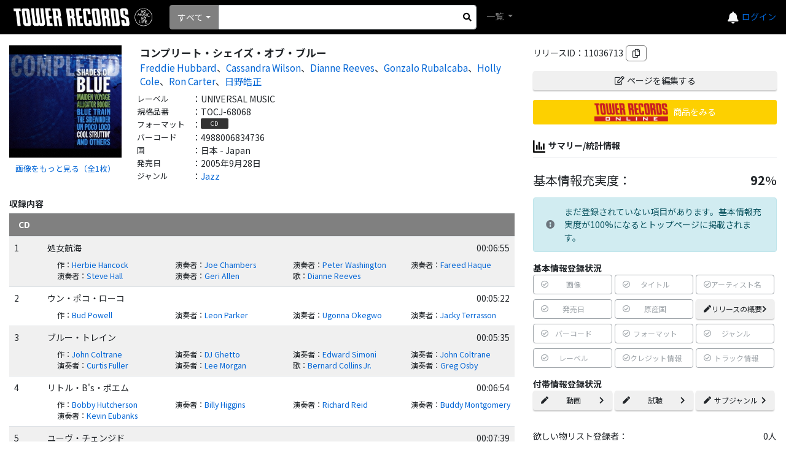

--- FILE ---
content_type: text/html; charset=utf-8
request_url: https://mdb.tower.jp/release/11036713/%EF%BF%BD%EF%BF%BD%EF%BF%BD%EF%BF%BD%EF%BF%BD%EF%BF%BD%EF%BF%BD%EF%BF%BD%EF%BF%BD%EF%BF%BD%EF%BF%BD%EF%BF%BD%EF%BF%BD%EF%BF%BD%EF%BF%BD%EF%BF%BD%EF%BF%BD%EF%BF%BD%EF%BF%BD%EF%BF%BD%EF%BF%BD%EF%BF%BD%EF%BF%BD%EF%BF%BD%EF%BF%BD%EF%BF%BD%EF%BF%BD%EF%BF%BD%EF%BF%BD%EF%BF%BD%EF%BF%BD%EF%BF%BD%EF%BF%BD%EF%BF%BD%EF%BF%BD%EF%BF%BD%EF%BF%BD%EF%BF%BD%EF%BF%BD%EF%BF%BD%EF%BF%BD%EF%BF%BD%EF%BF%BD%EF%BF%BD%EF%BF%BD%EF%BF%BD%EF%BF%BD%EF%BF%BD%EF%BF%BD%EF%BF%BD%EF%BF%BD%EF%BF%BD%EF%BF%BD%EF%BF%BD
body_size: 82128
content:
<!DOCTYPE html><html lang="ja"><head prefix="og: http://ogp.me/ns# fb: http://ogp.me/ns/fb# article: http://ogp.me/ns/article#">
    <meta charset="utf-8"/>
    <meta name="viewport" content="width=device-width, initial-scale=1.0"/>
    <title>タワーレコード音楽情報データベース｜リリース</title>
    <base href="/"/>
    <link rel="icon" href="tfavicon.png" type="image/x-icon"/>
    <link rel="stylesheet" href="https://stackpath.bootstrapcdn.com/bootstrap/4.5.0/css/bootstrap.min.css" integrity="sha384-9aIt2nRpC12Uk9gS9baDl411NQApFmC26EwAOH8WgZl5MYYxFfc+NcPb1dKGj7Sk" crossorigin="anonymous"/>
    <link rel="stylesheet" href="https://use.fontawesome.com/releases/v5.12.0/css/all.css"/>

    <link href="_content/Blazorise/blazorise.css" rel="stylesheet"/>
    <link href="_content/Blazorise.Bootstrap/blazorise.bootstrap.css" rel="stylesheet"/>
    <link href="_content/Sotsera.Blazor.Toaster/toastr.min.css" rel="stylesheet"/>

    <link href="https://fonts.googleapis.com/css?family=Lato:400,700|Noto+Sans+JP:400,700" rel="stylesheet"/>
    <link href="css/site.css?v=QtpHp2gXmvODo61bMaOrKHcigb858Ed3eIDtPfUs5v8" rel="stylesheet"/>
    <link rel="stylesheet" href="css/towerrecordsbase.css?20240808&amp;v=x_NV4Agdiy2mkdd9-T9MQVVnh8TFKhbgw9bqjH24bpE"/>
    <link rel="stylesheet" href="css/release/assets/css/index.css?20240730&amp;v=dXiktOdqa4zh-yGJfR75ShFv3k-IZRLBbS-nGZl_qts"/>
    <link rel="stylesheet" href="css/artist/assets/css/index.css?20240730&amp;v=2JRaGo3e8naEqhrAdI8_sKM2f3knCJAoTSqqG-sFDe4"/>
    <link rel="stylesheet" href="css/common/assets/css/index.css?20240730&amp;v=uBYb-hOt3jUsiw2CissHLgFpXStb5eQVFzLeRiKbYv0"/>
    <script src="/js/MyScript.js?20240808"></script>
    <!-- Google Tag Manager -->
    <script>
    (function (w, d, s, l, i) {
            w[l] = w[l] || []; w[l].push({
                'gtm.start':
                    new Date().getTime(), event: 'gtm.js'
            }); var f = d.getElementsByTagName(s)[0],
                j = d.createElement(s), dl = l != 'dataLayer' ? '&l=' + l : ''; j.async = true; j.src =
                    'https://www.googletagmanager.com/gtm.js?id=' + i + dl; f.parentNode.insertBefore(j, f);
        })(window, document, 'script', 'dataLayer', 'GTM-TN8BWSC');</script>
    <!-- End Google Tag Manager -->

    <script type="text/default-title">タワーレコード音楽情報データベース</script>
    <script type="text/default-meta-elements">[[,"viewport",,"width=device-width, initial-scale=1.0"]]</script>
    <meta name="twitter:card" content="summary"/>
    <meta property="og:site_name" content="タワーレコード音楽情報データベース"/>
    <meta property="og:description" content="タワーレコード音楽情報データベース"/>
    <meta property="og:image" content="https://cdn.tower.jp/za/o/3W/zaP2_G3314503W.JPG?size=300x300"/>
    <meta property="og:url" content="http://mdb.tower.jp/release/11036713"/>
    <meta property="og:title" content="Freddie Hubbard|コンプリート・シェイズ・オブ・ブルー-CD"/>
    <meta property="og:type" content="artcle"/>
</head>
<body>
    <!-- Google Tag Manager (noscript) -->
    <noscript>
        <iframe src="https://www.googletagmanager.com/ns.html?id=GTM-TN8BWSC" height="0" width="0" style="display:none;visibility:hidden"></iframe>
    </noscript>
    <!-- End Google Tag Manager (noscript) -->

    <div id="components-reconnect-modal" class="my-reconnect-modal components-reconnect-hide">
        <div class="show">
            <h5 style="margin-top: 20px">サーバとの接続が切断されました。ページをリロードしてください。</h5>
        </div>
        <div class="failed">
            failed
        </div>
        <div class="rejected">
            rejected
        </div>
    </div>

    <div id="pageTop"></div>
    <app>
        <!--Blazor:{"sequence":0,"type":"server","prerenderId":"b9c4b1d511e24eb7bf2d41a21816ccae","descriptor":"CfDJ8ERSPh3WiGlHn/LpwwuRqVXD2zKm093tKh3yqdqAWDUFGiXA5KGsMW0UTqJ0MFs/KOds3knN4dJ6o2gHeFaoYnRkQ7Qrah5p9Dr7Yy1VvVzJ2GES3Woi7rixyEp16IlN9p1CTHJFqx/7PLjgYXaBZNs6OLyEfb34Q7oGoBFLuWLb5zVD1TnnXU9QYXyux3ffJdbgprUEuftOwEl8\u002BGIbccDynLSstqF93CmqhwI2Zn\u002BtK9SIA4qtr7nP0kdrn8KxKK4KbVR74bUSWDuNcI9CKuhFTEdAVyXu48ON3IHKVzdMQ1Po3AEqfAUJ7pV7mJRVAYu1OPNA8VirXiiN\u002BZqmhuH0WT8wjkNBxOv7dbDkHGLnOq6EsbKUVMiZ1jErTVzJ6H81lAvpRHoFZCXXAwceMMgzFRrsNk3IJGWc\u002B\u002BcLEVWDdrj\u002BDBhm1ANWSVrH1YrUWku6oDXiHQ68w44H5O4KbOYT27wJE4CnJEQRFic/y8VgwEtnoIJ8L8ocnlfuwsFG6kSfJ2kGnHFmMlELU/aTEH0k8wpBlu5r/If79XTL6\u002B3A2t7NZ\u002B8uGQn31V/yDwwHIA=="}--><div id="toast-container" class="toast-top-right">
</div>

<div class="min-vh-100 d-flex flex-column"><header><nav class="navbar navbar-expand-lg navbar-dark bg-black lighten-1"><a class="navbar-brand" href="/"><img class="towerlogo" src="img/trlogo_black.svg" alt="TOWER RECORDS"/></a>
    <ul class="navbar-nav ml-auto nav-flex-icons header-menu align-items-center"><li class="h5 mb-0"><a href="https://mpp.tower.jp/notifications?utm_source=tr_mdb&amp;utm_medium=referral&amp;" class="text-light"><i class="fas fa-bell"></i></a></li>
        <li class="nav-item dropdown ml-4 ml-lg-4 ml-md-5"><a class="nav-link" id="navbarDropdownMenuLink-55" data-toggle="dropdown" aria-haspopup="true" aria-expanded="false"><span class="navbar-toggler-icon"></span></a>
            <div class="dropdown-menu dropdown-menu-lg-right dropdown-secondary header-refinement-list header-menu-box" aria-labelledby="navbarDropdownMenuLink-55"><a class="dropdown-item" href="https://tower.jp/ec/Customer/Login.aspx?npage=http%3A%2F%2Fmdb.tower.jp%2Frelease%2F11036713%2F%25EF%25BF%25BD%25EF%25BF%25BD%25EF%25BF%25BD%25EF%25BF%25BD%25EF%25BF%25BD%25EF%25BF%25BD%25EF%25BF%25BD%25EF%25BF%25BD%25EF%25BF%25BD%25EF%25BF%25BD%25EF%25BF%25BD%25EF%25BF%25BD%25EF%25BF%25BD%25EF%25BF%25BD%25EF%25BF%25BD%25EF%25BF%25BD%25EF%25BF%25BD%25EF%25BF%25BD%25EF%25BF%25BD%25EF%25BF%25BD%25EF%25BF%25BD%25EF%25BF%25BD%25EF%25BF%25BD%25EF%25BF%25BD%25EF%25BF%25BD%25EF%25BF%25BD%25EF%25BF%25BD%25EF%25BF%25BD%25EF%25BF%25BD%25EF%25BF%25BD%25EF%25BF%25BD%25EF%25BF%25BD%25EF%25BF%25BD%25EF%25BF%25BD%25EF%25BF%25BD%25EF%25BF%25BD%25EF%25BF%25BD%25EF%25BF%25BD%25EF%25BF%25BD%25EF%25BF%25BD%25EF%25BF%25BD%25EF%25BF%25BD%25EF%25BF%25BD%25EF%25BF%25BD%25EF%25BF%25BD%25EF%25BF%25BD%25EF%25BF%25BD%25EF%25BF%25BD%25EF%25BF%25BD%25EF%25BF%25BD%25EF%25BF%25BD%25EF%25BF%25BD%25EF%25BF%25BD%25EF%25BF%25BD">ログイン</a></div><div class="login-link"><a href="https://tower.jp/ec/Customer/Login.aspx?npage=http%3A%2F%2Fmdb.tower.jp%2Frelease%2F11036713%2F%25EF%25BF%25BD%25EF%25BF%25BD%25EF%25BF%25BD%25EF%25BF%25BD%25EF%25BF%25BD%25EF%25BF%25BD%25EF%25BF%25BD%25EF%25BF%25BD%25EF%25BF%25BD%25EF%25BF%25BD%25EF%25BF%25BD%25EF%25BF%25BD%25EF%25BF%25BD%25EF%25BF%25BD%25EF%25BF%25BD%25EF%25BF%25BD%25EF%25BF%25BD%25EF%25BF%25BD%25EF%25BF%25BD%25EF%25BF%25BD%25EF%25BF%25BD%25EF%25BF%25BD%25EF%25BF%25BD%25EF%25BF%25BD%25EF%25BF%25BD%25EF%25BF%25BD%25EF%25BF%25BD%25EF%25BF%25BD%25EF%25BF%25BD%25EF%25BF%25BD%25EF%25BF%25BD%25EF%25BF%25BD%25EF%25BF%25BD%25EF%25BF%25BD%25EF%25BF%25BD%25EF%25BF%25BD%25EF%25BF%25BD%25EF%25BF%25BD%25EF%25BF%25BD%25EF%25BF%25BD%25EF%25BF%25BD%25EF%25BF%25BD%25EF%25BF%25BD%25EF%25BF%25BD%25EF%25BF%25BD%25EF%25BF%25BD%25EF%25BF%25BD%25EF%25BF%25BD%25EF%25BF%25BD%25EF%25BF%25BD%25EF%25BF%25BD%25EF%25BF%25BD%25EF%25BF%25BD%25EF%25BF%25BD">ログイン</a></div></li></ul>

    <div class="d-flex search-block mr-auto"><li class="nav-item search-box mr-2 d-flex position-relative align-items-center"><div class="d-flex position-relative w-100 search-area"><div id="0HNIMOM8BCB31" class="dropdown d-flex align-items-center search-list" tvalue="int"><button id="0HNIMOM8BCB34" type="button" class="btn dropdown-toggle btn-primary" data-toggle="dropdown">すべて</button>
    <div class="dropdown-menu"><a class="dropdown-item">すべて</a><a class="dropdown-item">アーティスト</a><a class="dropdown-item">タイトル</a><a class="dropdown-item">バーコード</a><a class="dropdown-item">規格品番</a></div></div>
                <form action="#" method="get" class="w-100"><fieldset><input type="search" class="form-control form-control-sm search-input" id="SearchInput"/></fieldset></form>
                <div class="d-flex justify-content-center align-items-center h-100" style="position: absolute; top: 0px; right: 0px; width:30px; cursor:pointer;"><i class="fas fa-search" aria-hidden="true" style="color: black;"></i></div></div></li>
        <ul class="navbar-nav mr-auto"><li class="nav-item dropdown"><a class="nav-link dropdown-toggle" id="navbarDropdownMenuLink-555" data-toggle="dropdown" aria-haspopup="true" aria-expanded="false">
                    一覧
                </a>
                <div class="dropdown-menu dropdown-secondary header-refinement-list" aria-labelledby="navbarDropdownMenuLink-555"><a class="dropdown-item d-none" href="/search/artist">アーティスト</a>
                    <a class="dropdown-item" href="/search/genre">ジャンル</a>
                    <a class="dropdown-item" href="/search/format">フォーマット</a>
                    <a class="dropdown-item" href="/search/role" style="display:none;">クレジット</a></div></li></ul></div></nav></header>

    <div class="main"><div class="content">






<div class="container-fluid"><div class="row"><div class="col-sm-6 col-md-7 col-xl-8 mb-4"><div class="d-none"><nav aria-label="breadcrumb"><ol class="breadcrumb"><li class="breadcrumb-item"><a href="/">TOP</a></li><li class="breadcrumb-item"><a href="/genre/1301">Jazz</a></li><li class="breadcrumb-item"><a href="/artist/10007960/Freddie Hubbard">Freddie Hubbard</a><span>、</span><a href="/artist/10009563/Cassandra Wilson">Cassandra Wilson</a><span>、</span><a href="/artist/10016002/Dianne Reeves">Dianne Reeves</a><span>、</span><a href="/artist/10019987/Gonzalo Rubalcaba">Gonzalo Rubalcaba</a><span>、</span><a href="/artist/10020851/Holly Cole">Holly Cole</a><span>、</span><a href="/artist/10021631/Ron Carter">Ron Carter</a><span>、</span><a href="/artist/10069817/日野皓正">日野皓正</a></li><li class="breadcrumb-item active" aria-current="page">コンプリート・シェイズ・オブ・ブルー</li></ol></nav></div>
                <div class="container mb-2 pl-0 pr-0"><div class="row"><div class="col-sm-3 mb-2"><img src="https://cdn.tower.jp/za/o/3W/zaP2_G3314503W.JPG?size=500x500" alt="コンプリート・シェイズ・オブ・ブルー" class="loading-img-icon main-jacket-photo d-block mb-2" style="width:100%; cursor:pointer; min-height: 40px;" title="コンプリート・シェイズ・オブ・ブルー"/>
                                <div class="btn-link fs80" style="text-align:center;">画像をもっと見る（全1枚）</div></div>
                        <div class="col-sm-9"><div class="mb-2"><div class="row release-info item-title-name"><div class="col-12 text-break">コンプリート・シェイズ・オブ・ブルー</div></div>
                                <div class="row release-info item-artist-name mb-2 fs95"><div class="col-12 text-break"><a href="/artist/10007960/Freddie-Hubbard">Freddie Hubbard</a>、<a href="/artist/10009563/Cassandra-Wilson">Cassandra Wilson</a>、<a href="/artist/10016002/Dianne-Reeves">Dianne Reeves</a>、<a href="/artist/10019987/Gonzalo-Rubalcaba">Gonzalo Rubalcaba</a>、<a href="/artist/10020851/Holly-Cole">Holly Cole</a>、<a href="/artist/10021631/Ron-Carter">Ron Carter</a>、<a href="/artist/10069817/日野皓正">日野皓正</a></div></div><div class="row release-info item-label"><div class="release-item-lable release-info-label">レーベル</div>
                                        <div>：</div>
                                        <div class="release-item-info release-info-value text-break">UNIVERSAL MUSIC</div></div><div class="row release-info item-productno"><div class="release-item-lable release-info-label">規格品番</div>
                                        <div>：</div>
                                        <div class="release-item-info release-info-value text-break">TOCJ-68068</div></div><div class="row release-info item-format"><div class="release-item-lable release-info-label">フォーマット</div>
                                        <div>：</div>
                                        <div class="release-item-info release-info-value"><div class="format-val mr-1 mb-1">CD</div></div></div><div class="row release-info item-sku"><div class="release-item-lable release-info-label">バーコード</div>
                                        <div>：</div>
                                        <div class="release-item-info release-info-value text-break">4988006834736</div></div><div class="row release-info item-country"><div class="release-item-lable release-info-label">国</div>
                                        <div>：</div>
                                        <div class="release-item-info release-info-value text-break">日本 - Japan</div></div><div class="row release-info item-hatsubaibi"><div class="release-item-lable release-info-label">発売日</div>
                                        <div>：</div>
                                        <div class="release-item-info release-info-value text-break">2005年9月28日</div></div><div class="row release-info item-genre"><div class="release-item-lable release-info-label">ジャンル</div>
                                        <div>：</div>
                                        <div class="release-item-info release-info-value"><a href="/genre/1301">Jazz</a></div></div></div>
                            
                            <div class="center-add-btn-area"><div class="flex-column mb-2"><div class="mb-3">リリースID：11036713<i class="far fa-copy ml-1 div-btn" title="クリップボードにコピー"></i></div><div class="mt-2 mb-3"><a class="trol-edit-icon btn btn-block btn-sm" href="/release/11036713/edit"><i class="far fa-edit mr-1"></i>ページを編集する
            </a></div><div class="mb-3 position-relative"><a href="https://tower.jp/item/1783846"><div class="trol-link-icon"><div class="trol-link-icon-img"></div>
                    <div class="trol-link-icon-text">商品をみる</div></div></a><a href="https://tower.jp/item/1783846" class="trol-link-icon-hover"></a></div></div>
                                <div class="info-label border-bottom pb-2 mb-2 mt-4"><img src="img/sumally-icon.svg" class="collection-icon-middle noaction"/>サマリー/統計情報</div>
                                <div class="flex-column mb-2"><div class="mb-3 mt-1"><div class="mb-3 mt-3 disp-fl h5"><div class="">基本情報充実度：</div>
            <div style="margin-left:auto;"><span class="h5 font-weight-bold">92</span>%</div></div><div class="alert alert-info  d-flex align-items-center mt-2 mb-3"><i class="mr-3  fas fa-exclamation-circle text-secondary"></i>まだ登録されていない項目があります。基本情報充実度が100%になるとトップページに掲載されます。</div><div class="font-weight-bold mt-2">基本情報登録状況</div>

        <div class="row mr-0 ml-0 d-flex"><div class="col-6 col-xl-4 pr-0 pl-0"><div style="font-size:12px" class="d-flex justify-content-between align-items-center mb-2 btn btn-outline-secondary disabled text-nowrap mr-1"><i class="far fa-check-circle"></i>画像<i class=" fas fa-chevron-right text-white"></i></div></div><div class="col-6 col-xl-4 pr-0 pl-0"><div style="font-size:12px" class="d-flex justify-content-between align-items-center mb-2 btn btn-outline-secondary disabled text-nowrap mr-1"><i class="far fa-check-circle"></i>タイトル<i class=" fas fa-chevron-right text-white"></i></div></div><div class="col-6 col-xl-4 pr-0 pl-0"><div style="font-size:12px" class="d-flex justify-content-between align-items-center mb-2 btn btn-outline-secondary disabled text-nowrap mr-1"><i class="far fa-check-circle"></i>アーティスト名<i class=" fas fa-chevron-right text-white"></i></div></div><div class="col-6 col-xl-4 pr-0 pl-0"><div style="font-size:12px" class="d-flex justify-content-between align-items-center mb-2 btn btn-outline-secondary disabled text-nowrap mr-1"><i class="far fa-check-circle"></i>発売日<i class=" fas fa-chevron-right text-white"></i></div></div><div class="col-6 col-xl-4 pr-0 pl-0"><div style="font-size:12px" class="d-flex justify-content-between align-items-center mb-2 btn btn-outline-secondary disabled text-nowrap mr-1"><i class="far fa-check-circle"></i>原産国<i class=" fas fa-chevron-right text-white"></i></div></div><div class="col-6 col-xl-4 pr-0 pl-0"><a href="http://mdb.tower.jp/release/11036713/edit?focus=ReleaseNotesEdit" style="font-size:12px" class="can-edit-btn d-flex justify-content-between align-items-center mb-2 text-nowrap btn mr-1"><i class="fas fa-pen"></i>リリースの概要<i class="fas fa-chevron-right"></i></a></div><div class="col-6 col-xl-4 pr-0 pl-0"><div style="font-size:12px" class="d-flex justify-content-between align-items-center mb-2 btn btn-outline-secondary disabled text-nowrap mr-1"><i class="far fa-check-circle"></i>バーコード<i class=" fas fa-chevron-right text-white"></i></div></div><div class="col-6 col-xl-4 pr-0 pl-0"><div style="font-size:12px" class="d-flex justify-content-between align-items-center mb-2 btn btn-outline-secondary disabled text-nowrap mr-1"><i class="far fa-check-circle"></i>フォーマット<i class=" fas fa-chevron-right text-white"></i></div></div><div class="col-6 col-xl-4 pr-0 pl-0"><div style="font-size:12px" class="d-flex justify-content-between align-items-center mb-2 btn btn-outline-secondary disabled text-nowrap mr-1"><i class="far fa-check-circle"></i>ジャンル<i class=" fas fa-chevron-right text-white"></i></div></div><div class="col-6 col-xl-4 pr-0 pl-0"><div style="font-size:12px" class="d-flex justify-content-between align-items-center mb-2 btn btn-outline-secondary disabled text-nowrap mr-1"><i class="far fa-check-circle"></i>レーベル<i class=" fas fa-chevron-right text-white"></i></div></div><div class="col-6 col-xl-4 pr-0 pl-0"><div style="font-size:12px" class="d-flex justify-content-between align-items-center mb-2 btn btn-outline-secondary disabled text-nowrap mr-1"><i class="far fa-check-circle"></i>クレジット情報<i class=" fas fa-chevron-right text-white"></i></div></div><div class="col-6 col-xl-4 pr-0 pl-0"><div style="font-size:12px" class="d-flex justify-content-between align-items-center mb-2 btn btn-outline-secondary disabled text-nowrap mr-1"><i class="far fa-check-circle"></i>トラック情報<i class=" fas fa-chevron-right text-white"></i></div></div></div>
        <div class="font-weight-bold mt-2">付帯情報登録状況</div>
        <div class="row mr-0 ml-0"><div class="col-6 col-xl-4 pr-0 pl-0"><a href="http://mdb.tower.jp/release/11036713/edit?focus=YoutubeEdit" style="font-size:12px" class="can-edit-btn d-flex justify-content-between align-items-center mb-2 text-nowrap btn mr-1"><i class="fas fa-pen"></i>動画<i class="fas fa-chevron-right"></i></a></div><div class="col-6 col-xl-4 pr-0 pl-0"><a href="http://mdb.tower.jp/release/11036713/edit?focus=TrialEdit" style="font-size:12px" class="can-edit-btn d-flex justify-content-between align-items-center mb-2 text-nowrap btn mr-1"><i class="fas fa-pen"></i>試聴<i class="fas fa-chevron-right"></i></a></div><div class="col-6 col-xl-4 pr-0 pl-0"><a href="http://mdb.tower.jp/release/11036713/edit?focus=SubGenreEdit" style="font-size:12px" class="can-edit-btn d-flex justify-content-between align-items-center mb-2 text-nowrap btn mr-1"><i class="fas fa-pen"></i>サブジャンル<i class="fas fa-chevron-right"></i></a></div></div></div></div>
                                <div class="mb-1 disp-fl"><div>欲しい物リスト登録者：</div>
            <div style="margin-left:auto;">0人</div></div>
        <div class="text-right mb-2">（公開：0人)</div>
        <div class="mb-1 disp-fl"><div>コレクション登録者：</div>
            <div style="margin-left:auto;">0人</div></div>
        <div class="text-right mb-4">（公開：0人)</div>
                                <div class="cw-add-btn d-flex justify-content-center align-items-center position-relative collection-icon-outer mb-2  collection-count"><img src="img/collection.svg" class="collection-icon-small" alt="コレクションに追加"/>コレクションに追加</div><div class="cw-add-btn d-flex justify-content-center align-items-center position-relative wantlist-icon-outer mb-4 wantlist-count"><i class="far fa-heart d-flex justify-content-center align-items-center wantlist-icon-small"></i>欲しい物リストに追加</div>
                                <a class="c-mdb-release-id-title-buttonarea"><div class="c-mdb-release-id-title-market_place_btn-none"><div class="c-mdb-release-id-title-market_place_btn_txt">
                マーケットプレイスの出品を見る
            </div>
            <div class="c-mdb-release-id-title-market_place_btn_icon"><svg xmlns="http://www.w3.org/2000/svg" width="12" height="12" viewBox="0 0 12 12"><path d="M6.678,7H5.313A1.313,1.313,0,0,0,4,8.313v5.906a1.312,1.312,0,0,0,1.313,1.312h5.906a1.312,1.312,0,0,0,1.313-1.312V12.566" transform="translate(-3.25 -4.281)" fill="none" stroke="#232323" stroke-linecap="round" stroke-linejoin="round" stroke-width="1"></path>
                    <path d="M2,4.563,6.563,0" transform="translate(2.688 2.75)" fill="none" stroke="#232323" stroke-linecap="round" stroke-width="1"></path>
                    <path d="M15,4h3.281V7.281" transform="translate(-9.031 -1.25)" fill="none" stroke="#232323" stroke-linecap="round" stroke-linejoin="round" stroke-width="1"></path></svg></div></div></a><a class="c-mdb-release-id-title-market_place_btn" style="color: #212529!important; text-decoration: none;" href="https://mpp.tower.jp/seller-item/add/item/1783846/11036713?utm_source=tr_mdb&amp;utm_medium=referral&amp;" target="_blank">
            この商品を出品する
            <div class="c-mdb-release-id-title-market_place_btn_icon"><svg xmlns="http://www.w3.org/2000/svg" width="12" height="12" viewBox="0 0 12 12"><path d="M6.678,7H5.313A1.313,1.313,0,0,0,4,8.313v5.906a1.312,1.312,0,0,0,1.313,1.312h5.906a1.312,1.312,0,0,0,1.313-1.312V12.566" transform="translate(-3.25 -4.281)" fill="none" stroke="#232323" stroke-linecap="round" stroke-linejoin="round" stroke-width="1"></path>
                    <path d="M2,4.563,6.563,0" transform="translate(2.688 2.75)" fill="none" stroke="#232323" stroke-linecap="round" stroke-width="1"></path>
                    <path d="M15,4h3.281V7.281" transform="translate(-9.031 -1.25)" fill="none" stroke="#232323" stroke-linecap="round" stroke-linejoin="round" stroke-width="1"></path></svg></div></a>
                                <div class="row"><div class="col-4 text-center fs250"><a href="https://twitter.com/share?url=http://mdb.tower.jp/release/11036713&amp;hashtags=タワレコ音楽データ,Jazz" target="_blank" style="color:#55acee;"><img class="align-middle" src="img/icon_x.svg" style=" width: 36px; max-height: 40px;" alt="X"/></a></div>
                                    <div class="col-4 text-center fs250"><a href="https://social-plugins.line.me/lineit/share?url=http://mdb.tower.jp/release/11036713" target="_blank" style="color:#06c755;"><i class="fab fa-line align-middle"></i></a></div>
                                    <div class="col-4 text-center fs250"><a href="http://www.facebook.com/share.php?u=http://mdb.tower.jp/release/11036713" rel="nofollow" target="_blank" style="color:#3b5998;"><i class="fab fa-facebook align-middle"></i></a></div></div></div></div></div></div><div class="container pt-2 pb-2 mb-4"><div class="row"><div class="info-label border-bottom pb-1">
                                収録内容
                            </div></div><div class="row pt-2 pb-2  border-bottom track-label"><div class="col"><div class="row"><div class="col-12 text-break">CD</div></div></div></div><div class="row pt-2 pb-2 border-bottom row-even d-flex"><div class="col-2 pl-2 col-md-1">1</div>
                                        <div class="col-10 col-md-11 pl-2 pr-2"><div class="row mb-2"><div class="col-12 pl-0 col-md-10 text-break">処女航海</div><div class="col-12 col-md-2 ta-r">00:06:55</div></div><div class="row track-info"><div class="col-6 col-sm-6 col-md-4 col-lg-3"><div class="row pl-3 text-break">作：<a href="/artist/10006589/Herbie-Hancock">Herbie Hancock</a></div></div><div class="col-6 col-sm-6 col-md-4 col-lg-3"><div class="row pl-3 text-break">演奏者：<a href="/artist/10017501/Joe-Chambers">Joe Chambers</a></div></div><div class="col-6 col-sm-6 col-md-4 col-lg-3"><div class="row pl-3 text-break">演奏者：<a href="/artist/10073483/Peter-Washington">Peter Washington</a></div></div><div class="col-6 col-sm-6 col-md-4 col-lg-3"><div class="row pl-3 text-break">演奏者：<a href="/artist/10034310/Fareed-Haque">Fareed Haque</a></div></div><div class="col-6 col-sm-6 col-md-4 col-lg-3"><div class="row pl-3 text-break">演奏者：<a href="/artist/10918812/Steve-Hall">Steve Hall</a></div></div><div class="col-6 col-sm-6 col-md-4 col-lg-3"><div class="row pl-3 text-break">演奏者：<a href="/artist/10008348/Geri-Allen">Geri Allen</a></div></div><div class="col-6 col-sm-6 col-md-4 col-lg-3"><div class="row pl-3 text-break">歌：<a href="/artist/10016002/Dianne-Reeves">Dianne Reeves</a></div></div></div></div></div><div class="row pt-2 pb-2 border-bottom row-odd d-flex"><div class="col-2 pl-2 col-md-1">2</div>
                                        <div class="col-10 col-md-11 pl-2 pr-2"><div class="row mb-2"><div class="col-12 pl-0 col-md-10 text-break">ウン・ポコ・ローコ</div><div class="col-12 col-md-2 ta-r">00:05:22</div></div><div class="row track-info"><div class="col-6 col-sm-6 col-md-4 col-lg-3"><div class="row pl-3 text-break">作：<a href="/artist/10007136/Bud-Powell">Bud Powell</a></div></div><div class="col-6 col-sm-6 col-md-4 col-lg-3"><div class="row pl-3 text-break">演奏者：<a href="/artist/10013139/Leon-Parker">Leon Parker</a></div></div><div class="col-6 col-sm-6 col-md-4 col-lg-3"><div class="row pl-3 text-break">演奏者：<a href="/artist/10118110/Ugonna-Okegwo">Ugonna Okegwo</a></div></div><div class="col-6 col-sm-6 col-md-4 col-lg-3"><div class="row pl-3 text-break">演奏者：<a href="/artist/10020721/Jacky-Terrasson">Jacky Terrasson</a></div></div></div></div></div><div class="row pt-2 pb-2 border-bottom row-even d-flex"><div class="col-2 pl-2 col-md-1">3</div>
                                        <div class="col-10 col-md-11 pl-2 pr-2"><div class="row mb-2"><div class="col-12 pl-0 col-md-10 text-break">ブルー・トレイン</div><div class="col-12 col-md-2 ta-r">00:05:35</div></div><div class="row track-info"><div class="col-6 col-sm-6 col-md-4 col-lg-3"><div class="row pl-3 text-break">作：<a href="/artist/10006998/John-Coltrane">John Coltrane</a></div></div><div class="col-6 col-sm-6 col-md-4 col-lg-3"><div class="row pl-3 text-break">演奏者：<a href="/artist/10918783/DJ-Ghetto">DJ Ghetto</a></div></div><div class="col-6 col-sm-6 col-md-4 col-lg-3"><div class="row pl-3 text-break">演奏者：<a href="/artist/10916414/Edward-Simoni">Edward Simoni</a></div></div><div class="col-6 col-sm-6 col-md-4 col-lg-3"><div class="row pl-3 text-break">演奏者：<a href="/artist/10006998/John-Coltrane">John Coltrane</a></div></div><div class="col-6 col-sm-6 col-md-4 col-lg-3"><div class="row pl-3 text-break">演奏者：<a href="/artist/10015196/Curtis-Fuller">Curtis Fuller</a></div></div><div class="col-6 col-sm-6 col-md-4 col-lg-3"><div class="row pl-3 text-break">演奏者：<a href="/artist/10006547/Lee-Morgan">Lee Morgan</a></div></div><div class="col-6 col-sm-6 col-md-4 col-lg-3"><div class="row pl-3 text-break">歌：<a href="/artist/10918795/Bernard-Collins-Jr-">Bernard Collins Jr.</a></div></div><div class="col-6 col-sm-6 col-md-4 col-lg-3"><div class="row pl-3 text-break">演奏者：<a href="/artist/10022502/Greg-Osby">Greg Osby</a></div></div></div></div></div><div class="row pt-2 pb-2 border-bottom row-odd d-flex"><div class="col-2 pl-2 col-md-1">4</div>
                                        <div class="col-10 col-md-11 pl-2 pr-2"><div class="row mb-2"><div class="col-12 pl-0 col-md-10 text-break">リトル・B's・ポエム</div><div class="col-12 col-md-2 ta-r">00:06:54</div></div><div class="row track-info"><div class="col-6 col-sm-6 col-md-4 col-lg-3"><div class="row pl-3 text-break">作：<a href="/artist/10015739/Bobby-Hutcherson">Bobby Hutcherson</a></div></div><div class="col-6 col-sm-6 col-md-4 col-lg-3"><div class="row pl-3 text-break">演奏者：<a href="/artist/10013359/Billy-Higgins">Billy Higgins</a></div></div><div class="col-6 col-sm-6 col-md-4 col-lg-3"><div class="row pl-3 text-break">演奏者：<a href="/artist/10419570/Richard-Reid">Richard Reid</a></div></div><div class="col-6 col-sm-6 col-md-4 col-lg-3"><div class="row pl-3 text-break">演奏者：<a href="/artist/10022407/Buddy-Montgomery">Buddy Montgomery</a></div></div><div class="col-6 col-sm-6 col-md-4 col-lg-3"><div class="row pl-3 text-break">演奏者：<a href="/artist/10021830/Kevin-Eubanks">Kevin Eubanks</a></div></div></div></div></div><div class="row pt-2 pb-2 border-bottom row-even d-flex"><div class="col-2 pl-2 col-md-1">5</div>
                                        <div class="col-10 col-md-11 pl-2 pr-2"><div class="row mb-2"><div class="col-12 pl-0 col-md-10 text-break">ユーヴ・チェンジド</div><div class="col-12 col-md-2 ta-r">00:07:39</div></div><div class="row track-info"><div class="col-6 col-sm-6 col-md-4 col-lg-3"><div class="row pl-3 text-break">演奏者：<a href="/artist/10467581/Will-Terrill">Will Terrill</a></div></div><div class="col-6 col-sm-6 col-md-4 col-lg-3"><div class="row pl-3 text-break">演奏者：<a href="/artist/10075510/Reuben-Rogers">Reuben Rogers</a></div></div><div class="col-6 col-sm-6 col-md-4 col-lg-3"><div class="row pl-3 text-break">演奏者：<a href="/artist/10028538/Eric-Reed">Eric Reed</a></div></div><div class="col-6 col-sm-6 col-md-4 col-lg-3"><div class="row pl-3 text-break">演奏者：<a href="/artist/10029309/Marcus-Printup">Marcus Printup</a></div></div></div></div></div><div class="row pt-2 pb-2 border-bottom row-odd d-flex"><div class="col-2 pl-2 col-md-1">6</div>
                                        <div class="col-10 col-md-11 pl-2 pr-2"><div class="row mb-2"><div class="col-12 pl-0 col-md-10 text-break">クール・ストラッティン</div><div class="col-12 col-md-2 ta-r">00:06:12</div></div><div class="row track-info"><div class="col-6 col-sm-6 col-md-4 col-lg-3"><div class="row pl-3 text-break">演奏者：<a href="/artist/10918741/Patrice-Blanchard">Patrice Blanchard</a></div></div><div class="col-6 col-sm-6 col-md-4 col-lg-3"><div class="row pl-3 text-break">演奏者：<a href="/artist/10010939/Adam-Holzman">Adam Holzman</a></div></div><div class="col-6 col-sm-6 col-md-4 col-lg-3"><div class="row pl-3 text-break">演奏者：<a href="/artist/11328310/Mike-'Dino'-Campbell">Mike 'Dino' Campbell</a></div></div><div class="col-6 col-sm-6 col-md-4 col-lg-3"><div class="row pl-3 text-break">演奏者：<a href="/artist/10012033/Gary-Smulyan">Gary Smulyan</a></div></div><div class="col-6 col-sm-6 col-md-4 col-lg-3"><div class="row pl-3 text-break">演奏者：<a href="/artist/10018014/Conrad-Herwig">Conrad Herwig</a></div></div><div class="col-6 col-sm-6 col-md-4 col-lg-3"><div class="row pl-3 text-break">演奏者：<a href="/artist/10407468/Alan-Rubin">Alan Rubin</a></div></div><div class="col-6 col-sm-6 col-md-4 col-lg-3"><div class="row pl-3 text-break">演奏者：<a href="/artist/10069817/日野皓正">日野皓正</a></div></div><div class="col-6 col-sm-6 col-md-4 col-lg-3"><div class="row pl-3 text-break">歌：<a href="/artist/10779517/Tukka-Yoot">Tukka Yoot</a></div></div></div></div></div><div class="row pt-2 pb-2 border-bottom row-even d-flex"><div class="col-2 pl-2 col-md-1">7</div>
                                        <div class="col-10 col-md-11 pl-2 pr-2"><div class="row mb-2"><div class="col-12 pl-0 col-md-10 text-break">エヴィデンス</div><div class="col-12 col-md-2 ta-r">00:04:42</div></div><div class="row track-info"><div class="col-6 col-sm-6 col-md-4 col-lg-3"><div class="row pl-3 text-break">作：<a href="/artist/10425287/Thelonious-Monk">Thelonious Monk</a></div></div><div class="col-6 col-sm-6 col-md-4 col-lg-3"><div class="row pl-3 text-break">演奏者：<a href="/artist/10031183/Don-Sickler">Don Sickler</a></div></div><div class="col-6 col-sm-6 col-md-4 col-lg-3"><div class="row pl-3 text-break">演奏者：<a href="/artist/10010022/T-S--Monk">T.S. Monk</a></div></div><div class="col-6 col-sm-6 col-md-4 col-lg-3"><div class="row pl-3 text-break">演奏者：<a href="/artist/10021631/Ron-Carter">Ron Carter</a></div></div></div></div></div><div class="row pt-2 pb-2 border-bottom row-odd d-flex"><div class="col-2 pl-2 col-md-1">8</div>
                                        <div class="col-10 col-md-11 pl-2 pr-2"><div class="row mb-2"><div class="col-12 pl-0 col-md-10 text-break">ソング・フォー・マイ・ファザー</div><div class="col-12 col-md-2 ta-r">00:05:57</div></div><div class="row track-info"><div class="col-6 col-sm-6 col-md-4 col-lg-3"><div class="row pl-3 text-break">作：<a href="/artist/10006642/Horace-Silver">Horace Silver</a></div></div><div class="col-6 col-sm-6 col-md-4 col-lg-3"><div class="row pl-3 text-break">演奏者：<a href="/artist/10091479/Billy-Drummond">Billy Drummond</a></div></div><div class="col-6 col-sm-6 col-md-4 col-lg-3"><div class="row pl-3 text-break">演奏者：<a href="/artist/10073483/Peter-Washington">Peter Washington</a></div></div><div class="col-6 col-sm-6 col-md-4 col-lg-3"><div class="row pl-3 text-break">演奏者：<a href="/artist/10034310/Fareed-Haque">Fareed Haque</a></div></div><div class="col-6 col-sm-6 col-md-4 col-lg-3"><div class="row pl-3 text-break">演奏者：<a href="/artist/10002934/Erik-Friedlander">Erik Friedlander</a></div></div><div class="col-6 col-sm-6 col-md-4 col-lg-3"><div class="row pl-3 text-break">演奏者：<a href="/artist/10622313/Jerry-Dodgion">Jerry Dodgion</a></div></div><div class="col-6 col-sm-6 col-md-4 col-lg-3"><div class="row pl-3 text-break">演奏者：<a href="/artist/10031117/Renee-Rosnes">Renee Rosnes</a></div></div></div></div></div><div class="row pt-2 pb-2 border-bottom row-even d-flex"><div class="col-2 pl-2 col-md-1">9</div>
                                        <div class="col-10 col-md-11 pl-2 pr-2"><div class="row mb-2"><div class="col-12 pl-0 col-md-10 text-break">マン・フロム・タンガニーカ</div><div class="col-12 col-md-2 ta-r">00:06:51</div></div><div class="row track-info"><div class="col-6 col-sm-6 col-md-4 col-lg-3"><div class="row pl-3 text-break">作：<a href="/artist/10010137/McCoy-Tyner">McCoy Tyner</a></div></div><div class="col-6 col-sm-6 col-md-4 col-lg-3"><div class="row pl-3 text-break">作：<a href="/artist/10017159/Kurt-Elling">Kurt Elling</a></div></div><div class="col-6 col-sm-6 col-md-4 col-lg-3"><div class="row pl-3 text-break">演奏者：<a href="/artist/10091450/Paul-Wertico">Paul Wertico</a></div></div><div class="col-6 col-sm-6 col-md-4 col-lg-3"><div class="row pl-3 text-break">演奏者：<a href="/artist/10214281/Eric-Hochberg">Eric Hochberg</a></div></div><div class="col-6 col-sm-6 col-md-4 col-lg-3"><div class="row pl-3 text-break">演奏者：<a href="/artist/10090878/Laurence-Hobgood">Laurence Hobgood</a></div></div><div class="col-6 col-sm-6 col-md-4 col-lg-3"><div class="row pl-3 text-break">歌：<a href="/artist/10017159/Kurt-Elling">Kurt Elling</a></div></div></div></div></div><div class="row pt-2 pb-2 border-bottom row-odd d-flex"><div class="col-2 pl-2 col-md-1">10</div>
                                        <div class="col-10 col-md-11 pl-2 pr-2"><div class="row mb-2"><div class="col-12 pl-0 col-md-10 text-break">トム・サム</div><div class="col-12 col-md-2 ta-r">00:05:33</div></div><div class="row track-info"><div class="col-6 col-sm-6 col-md-4 col-lg-3"><div class="row pl-3 text-break">作：<a href="/artist/10006603/Wayne-Shorter">Wayne Shorter</a></div></div><div class="col-6 col-sm-6 col-md-4 col-lg-3"><div class="row pl-3 text-break">演奏者：<a href="/artist/10029685/Bill-Stewart">Bill Stewart</a></div></div><div class="col-6 col-sm-6 col-md-4 col-lg-3"><div class="row pl-3 text-break">演奏者：<a href="/artist/10402735/Dennis-Erwin">Dennis Erwin</a></div></div><div class="col-6 col-sm-6 col-md-4 col-lg-3"><div class="row pl-3 text-break">演奏者：<a href="/artist/10028762/Larry-Goldings">Larry Goldings</a></div></div><div class="col-6 col-sm-6 col-md-4 col-lg-3"><div class="row pl-3 text-break">演奏者：<a href="/artist/10015499/John-Scofield">John Scofield</a></div></div></div></div></div><div class="row pt-2 pb-2 mt-3 border-bottom track-label"><div class="col"><div class="row"><div class="col-12 text-break">CD</div></div></div></div><div class="row pt-2 pb-2 border-bottom row-even d-flex"><div class="col-2 pl-2 col-md-1">1</div>
                                        <div class="col-10 col-md-11 pl-2 pr-2"><div class="row mb-2"><div class="col-12 pl-0 col-md-10 text-break">ムーヴ・ユア・ハンド</div><div class="col-12 col-md-2 ta-r">00:12:23</div></div><div class="row track-info"><div class="col-6 col-sm-6 col-md-4 col-lg-3"><div class="row pl-3 text-break">作：<a href="/artist/10015173/Lonnie-Smith">Lonnie Smith</a></div></div><div class="col-6 col-sm-6 col-md-4 col-lg-3"><div class="row pl-3 text-break">演奏者：<a href="/artist/10918767/Winston-Clifford">Winston Clifford</a></div></div><div class="col-6 col-sm-6 col-md-4 col-lg-3"><div class="row pl-3 text-break">演奏者：<a href="/artist/10052704/Jim-Mullen">Jim Mullen</a></div></div><div class="col-6 col-sm-6 col-md-4 col-lg-3"><div class="row pl-3 text-break">演奏者：<a href="/artist/10009923/Ed-Jones">Ed Jones</a></div></div><div class="col-6 col-sm-6 col-md-4 col-lg-3"><div class="row pl-3 text-break">演奏者：<a href="/artist/10918708/Dennis-Kofie">Dennis Kofie</a></div></div><div class="col-6 col-sm-6 col-md-4 col-lg-3"><div class="row pl-3 text-break">演奏者：<a href="/artist/10653896/ドミニク・グローヴァー">ドミニク・グローヴァー</a></div></div><div class="col-6 col-sm-6 col-md-4 col-lg-3"><div class="row pl-3 text-break">演奏者：<a href="/artist/10015173/Lonnie-Smith">Lonnie Smith</a></div></div></div></div></div><div class="row pt-2 pb-2 border-bottom row-odd d-flex"><div class="col-2 pl-2 col-md-1">2</div>
                                        <div class="col-10 col-md-11 pl-2 pr-2"><div class="row mb-2"><div class="col-12 pl-0 col-md-10 text-break">ウナ・マス</div><div class="col-12 col-md-2 ta-r">00:04:30</div></div><div class="row track-info"><div class="col-6 col-sm-6 col-md-4 col-lg-3"><div class="row pl-3 text-break">作：<a href="/artist/10015794/Kenny-Dorham">Kenny Dorham</a></div></div><div class="col-6 col-sm-6 col-md-4 col-lg-3"><div class="row pl-3 text-break">演奏者：<a href="/artist/10396488/Paolo-Braga">Paolo Braga</a></div></div><div class="col-6 col-sm-6 col-md-4 col-lg-3"><div class="row pl-3 text-break">演奏者：<a href="/artist/10423818/Nico-Assumpcao">Nico Assumpcao</a></div></div><div class="col-6 col-sm-6 col-md-4 col-lg-3"><div class="row pl-3 text-break">演奏者：<a href="/artist/10007478/Eliane-Elias">Eliane Elias</a></div></div></div></div></div><div class="row pt-2 pb-2 border-bottom row-even d-flex"><div class="col-2 pl-2 col-md-1">3</div>
                                        <div class="col-10 col-md-11 pl-2 pr-2"><div class="row mb-2"><div class="col-12 pl-0 col-md-10 text-break">グッド・オールド・デイズ</div><div class="col-12 col-md-2 ta-r">00:10:50</div></div><div class="row track-info"><div class="col-6 col-sm-6 col-md-4 col-lg-3"><div class="row pl-3 text-break">作：<a href="/artist/10007038/Ornette-Coleman">Ornette Coleman</a></div></div><div class="col-6 col-sm-6 col-md-4 col-lg-3"><div class="row pl-3 text-break">演奏者：<a href="/artist/10013599/Paul-Motian">Paul Motian</a></div></div><div class="col-6 col-sm-6 col-md-4 col-lg-3"><div class="row pl-3 text-break">演奏者：<a href="/artist/10451009/Clarence-Seay">Clarence Seay</a></div></div><div class="col-6 col-sm-6 col-md-4 col-lg-3"><div class="row pl-3 text-break">演奏者：<a href="/artist/10018027/Wallace-Roney">Wallace Roney</a></div></div><div class="col-6 col-sm-6 col-md-4 col-lg-3"><div class="row pl-3 text-break">演奏者：<a href="/artist/10022293/Joe-Lovano">Joe Lovano</a></div></div><div class="col-6 col-sm-6 col-md-4 col-lg-3"><div class="row pl-3 text-break">演奏者：<a href="/artist/10008348/Geri-Allen">Geri Allen</a></div></div></div></div></div><div class="row pt-2 pb-2 border-bottom row-odd d-flex"><div class="col-2 pl-2 col-md-1">4</div>
                                        <div class="col-10 col-md-11 pl-2 pr-2"><div class="row mb-2"><div class="col-12 pl-0 col-md-10 text-break">ジェリコの戦い</div><div class="col-12 col-md-2 ta-r">00:02:36</div></div><div class="row track-info"><div class="col-6 col-sm-6 col-md-4 col-lg-3"><div class="row pl-3 text-break">演奏者：<a href="/artist/10021631/Ron-Carter">Ron Carter</a></div></div><div class="col-6 col-sm-6 col-md-4 col-lg-3"><div class="row pl-3 text-break">歌：<a href="/artist/10009563/Cassandra-Wilson">Cassandra Wilson</a></div></div></div></div></div><div class="row pt-2 pb-2 border-bottom row-even d-flex"><div class="col-2 pl-2 col-md-1">5</div>
                                        <div class="col-10 col-md-11 pl-2 pr-2"><div class="row mb-2"><div class="col-12 pl-0 col-md-10 text-break">リカード・ボサノバ</div><div class="col-12 col-md-2 ta-r">00:04:57</div></div><div class="row track-info"><div class="col-6 col-sm-6 col-md-4 col-lg-3"><div class="row pl-3 text-break">演奏者：<a href="/artist/10016931/Jerry-Gonzalez">Jerry Gonzalez</a></div></div><div class="col-6 col-sm-6 col-md-4 col-lg-3"><div class="row pl-3 text-break">演奏者：<a href="/artist/10078795/Greg-Hutchinson">Greg Hutchinson</a></div></div><div class="col-6 col-sm-6 col-md-4 col-lg-3"><div class="row pl-3 text-break">演奏者：<a href="/artist/10021957/Eddie-Gomez">Eddie Gomez</a></div></div><div class="col-6 col-sm-6 col-md-4 col-lg-3"><div class="row pl-3 text-break">演奏者：<a href="/artist/10019987/Gonzalo-Rubalcaba">Gonzalo Rubalcaba</a></div></div></div></div></div><div class="row pt-2 pb-2 border-bottom row-odd d-flex"><div class="col-2 pl-2 col-md-1">6</div>
                                        <div class="col-10 col-md-11 pl-2 pr-2"><div class="row mb-2"><div class="col-12 pl-0 col-md-10 text-break">クライシス</div><div class="col-12 col-md-2 ta-r">00:10:37</div></div><div class="row track-info"><div class="col-6 col-sm-6 col-md-4 col-lg-3"><div class="row pl-3 text-break">作：<a href="/artist/10007960/Freddie-Hubbard">Freddie Hubbard</a></div></div><div class="col-6 col-sm-6 col-md-4 col-lg-3"><div class="row pl-3 text-break">演奏者：<a href="/artist/10055384/Billy-Kilson">Billy Kilson</a></div></div><div class="col-6 col-sm-6 col-md-4 col-lg-3"><div class="row pl-3 text-break">演奏者：<a href="/artist/10073862/Larry-Grenadier">Larry Grenadier</a></div></div><div class="col-6 col-sm-6 col-md-4 col-lg-3"><div class="row pl-3 text-break">演奏者：<a href="/artist/10030053/Joey-Calderazzo">Joey Calderazzo</a></div></div><div class="col-6 col-sm-6 col-md-4 col-lg-3"><div class="row pl-3 text-break">演奏者：<a href="/artist/10034963/Kevin-Hays">Kevin Hays</a></div></div><div class="col-6 col-sm-6 col-md-4 col-lg-3"><div class="row pl-3 text-break">演奏者：<a href="/artist/10020983/Bob-Belden">Bob Belden</a></div></div><div class="col-6 col-sm-6 col-md-4 col-lg-3"><div class="row pl-3 text-break">演奏者：<a href="/artist/10029687/Tim-Hagans">Tim Hagans</a></div></div></div></div></div><div class="row pt-2 pb-2 border-bottom row-even d-flex"><div class="col-2 pl-2 col-md-1">7</div>
                                        <div class="col-10 col-md-11 pl-2 pr-2"><div class="row mb-2"><div class="col-12 pl-0 col-md-10 text-break">ソウル・ラメント</div><div class="col-12 col-md-2 ta-r">00:03:54</div></div><div class="row track-info"><div class="col-6 col-sm-6 col-md-4 col-lg-3"><div class="row pl-3 text-break">作：<a href="/artist/10007688/Kenny-Burrell">Kenny Burrell</a></div></div><div class="col-6 col-sm-6 col-md-4 col-lg-3"><div class="row pl-3 text-break">演奏者：<a href="/artist/10075254/Ira-Coleman">Ira Coleman</a></div></div><div class="col-6 col-sm-6 col-md-4 col-lg-3"><div class="row pl-3 text-break">演奏者：<a href="/artist/10034310/Fareed-Haque">Fareed Haque</a></div></div></div></div></div><div class="row pt-2 pb-2 border-bottom row-odd d-flex"><div class="col-2 pl-2 col-md-1">8</div>
                                        <div class="col-10 col-md-11 pl-2 pr-2"><div class="row mb-2"><div class="col-12 pl-0 col-md-10 text-break">オメガ</div><div class="col-12 col-md-2 ta-r">00:07:40</div></div><div class="row track-info"><div class="col-6 col-sm-6 col-md-4 col-lg-3"><div class="row pl-3 text-break">作：<a href="/artist/10015232/Jackie-McLean">Jackie McLean</a></div></div><div class="col-6 col-sm-6 col-md-4 col-lg-3"><div class="row pl-3 text-break">演奏者：<a href="/artist/10158500/Dion-Parson">Dion Parson</a></div></div><div class="col-6 col-sm-6 col-md-4 col-lg-3"><div class="row pl-3 text-break">演奏者：<a href="/artist/10073835/Dwayne-Burno">Dwayne Burno</a></div></div><div class="col-6 col-sm-6 col-md-4 col-lg-3"><div class="row pl-3 text-break">演奏者：<a href="/artist/10034963/Kevin-Hays">Kevin Hays</a></div></div><div class="col-6 col-sm-6 col-md-4 col-lg-3"><div class="row pl-3 text-break">演奏者：<a href="/artist/10004574/Steve-Nelson">Steve Nelson</a></div></div><div class="col-6 col-sm-6 col-md-4 col-lg-3"><div class="row pl-3 text-break">演奏者：<a href="/artist/10032561/Myron-Walden">Myron Walden</a></div></div><div class="col-6 col-sm-6 col-md-4 col-lg-3"><div class="row pl-3 text-break">演奏者：<a href="/artist/10481645/New-Stars">New Stars</a></div></div></div></div></div><div class="row pt-2 pb-2 border-bottom row-even d-flex"><div class="col-2 pl-2 col-md-1">9</div>
                                        <div class="col-10 col-md-11 pl-2 pr-2"><div class="row mb-2"><div class="col-12 pl-0 col-md-10 text-break">スペルバウンド</div><div class="col-12 col-md-2 ta-r">00:05:42</div></div><div class="row track-info"><div class="col-6 col-sm-6 col-md-4 col-lg-3"><div class="row pl-3 text-break">作：<a href="/artist/10165075/Kenny-Cox">Kenny Cox</a></div></div><div class="col-6 col-sm-6 col-md-4 col-lg-3"><div class="row pl-3 text-break">演奏者：<a href="/artist/10421366/Ali-Muhammed-Jackson">Ali Muhammed Jackson</a></div></div><div class="col-6 col-sm-6 col-md-4 col-lg-3"><div class="row pl-3 text-break">演奏者：<a href="/artist/10918825/Tassili-Bond">Tassili Bond</a></div></div><div class="col-6 col-sm-6 col-md-4 col-lg-3"><div class="row pl-3 text-break">演奏者：<a href="/artist/10037956/Carlos-McKinney">Carlos McKinney</a></div></div><div class="col-6 col-sm-6 col-md-4 col-lg-3"><div class="row pl-3 text-break">演奏者：<a href="/artist/10043200/J-D--Allen">J.D. Allen</a></div></div><div class="col-6 col-sm-6 col-md-4 col-lg-3"><div class="row pl-3 text-break">演奏者：<a href="/artist/10100867/Peven-Everett">Peven Everett</a></div></div><div class="col-6 col-sm-6 col-md-4 col-lg-3"><div class="row pl-3 text-break">演奏者：<a href="/artist/10731777/Detroit-Generation">Detroit Generation</a></div></div></div></div></div><div class="row pt-2 pb-2 border-bottom row-odd d-flex"><div class="col-2 pl-2 col-md-1">10</div>
                                        <div class="col-10 col-md-11 pl-2 pr-2"><div class="row mb-2"><div class="col-12 pl-0 col-md-10 text-break">ザ・サイドワインダー</div><div class="col-12 col-md-2 ta-r">00:06:20</div></div><div class="row track-info"><div class="col-6 col-sm-6 col-md-4 col-lg-3"><div class="row pl-3 text-break">作：<a href="/artist/10006547/Lee-Morgan">Lee Morgan</a></div></div><div class="col-6 col-sm-6 col-md-4 col-lg-3"><div class="row pl-3 text-break">演奏者：<a href="/artist/10042210/DJ-Smash">DJ Smash</a></div></div><div class="col-6 col-sm-6 col-md-4 col-lg-3"><div class="row pl-3 text-break">演奏者：<a href="/artist/10007597/Idris-Muhammad">Idris Muhammad</a></div></div><div class="col-6 col-sm-6 col-md-4 col-lg-3"><div class="row pl-3 text-break">演奏者：<a href="/artist/10020983/Bob-Belden">Bob Belden</a></div></div><div class="col-6 col-sm-6 col-md-4 col-lg-3"><div class="row pl-3 text-break">歌：<a href="/artist/10779517/Tukka-Yoot">Tukka Yoot</a></div></div><div class="col-6 col-sm-6 col-md-4 col-lg-3"><div class="row pl-3 text-break">演奏者：<a href="/artist/10015227/Benny-Green">Benny Green</a></div></div><div class="col-6 col-sm-6 col-md-4 col-lg-3"><div class="row pl-3 text-break">演奏者：<a href="/artist/10018770/Richard-Elliot">Richard Elliot</a></div></div></div></div></div><div class="row pt-2 pb-2 mt-3 border-bottom track-label"><div class="col"><div class="row"><div class="col-12 text-break">CD</div></div></div></div><div class="row pt-2 pb-2 border-bottom row-even d-flex"><div class="col-2 pl-2 col-md-1">1</div>
                                        <div class="col-10 col-md-11 pl-2 pr-2"><div class="row mb-2"><div class="col-12 pl-0 col-md-10 text-break">アリゲイター・ブーガルー</div><div class="col-12 col-md-2 ta-r">00:07:06</div></div><div class="row track-info"><div class="col-6 col-sm-6 col-md-4 col-lg-3"><div class="row pl-3 text-break">作：<a href="/artist/10019323/Lou-Donaldson">Lou Donaldson</a></div></div><div class="col-6 col-sm-6 col-md-4 col-lg-3"><div class="row pl-3 text-break">演奏者：<a href="/artist/10042210/DJ-Smash">DJ Smash</a></div></div><div class="col-6 col-sm-6 col-md-4 col-lg-3"><div class="row pl-3 text-break">演奏者：<a href="/artist/10020983/Bob-Belden">Bob Belden</a></div></div><div class="col-6 col-sm-6 col-md-4 col-lg-3"><div class="row pl-3 text-break">演奏者：<a href="/artist/10022073/Vincent-Herring">Vincent Herring</a></div></div><div class="col-6 col-sm-6 col-md-4 col-lg-3"><div class="row pl-3 text-break">歌：<a href="/artist/10635019/K-C-B-">K.C.B.</a></div></div><div class="col-6 col-sm-6 col-md-4 col-lg-3"><div class="row pl-3 text-break">演奏者：<a href="/artist/10007960/Freddie-Hubbard">Freddie Hubbard</a></div></div><div class="col-6 col-sm-6 col-md-4 col-lg-3"><div class="row pl-3 text-break">演奏者：<a href="/artist/10072983/大西順子">大西順子</a></div></div></div></div></div><div class="row pt-2 pb-2 border-bottom row-odd d-flex"><div class="col-2 pl-2 col-md-1">2</div>
                                        <div class="col-10 col-md-11 pl-2 pr-2"><div class="row mb-2"><div class="col-12 pl-0 col-md-10 text-break">ハム・ドラム・ブルース</div><div class="col-12 col-md-2 ta-r">00:05:35</div></div><div class="row track-info"><div class="col-6 col-sm-6 col-md-4 col-lg-3"><div class="row pl-3 text-break">作：<a href="/artist/10109435/Oscar-Brown-Jr-">Oscar Brown Jr.</a></div></div><div class="col-6 col-sm-6 col-md-4 col-lg-3"><div class="row pl-3 text-break">演奏者：<a href="/artist/10029685/Bill-Stewart">Bill Stewart</a></div></div><div class="col-6 col-sm-6 col-md-4 col-lg-3"><div class="row pl-3 text-break">演奏者：<a href="/artist/10021439/Jay-Anderson">Jay Anderson</a></div></div><div class="col-6 col-sm-6 col-md-4 col-lg-3"><div class="row pl-3 text-break">演奏者：<a href="/artist/10016279/Mulgrew-Miller">Mulgrew Miller</a></div></div><div class="col-6 col-sm-6 col-md-4 col-lg-3"><div class="row pl-3 text-break">演奏者：<a href="/artist/10029687/Tim-Hagans">Tim Hagans</a></div></div><div class="col-6 col-sm-6 col-md-4 col-lg-3"><div class="row pl-3 text-break">演奏者：<a href="/artist/10022122/Javon-Jackson">Javon Jackson</a></div></div><div class="col-6 col-sm-6 col-md-4 col-lg-3"><div class="row pl-3 text-break">歌：<a href="/artist/10020851/Holly-Cole">Holly Cole</a></div></div></div></div></div><div class="row pt-2 pb-2 border-bottom row-even d-flex"><div class="col-2 pl-2 col-md-1">3</div>
                                        <div class="col-10 col-md-11 pl-2 pr-2"><div class="row mb-2"><div class="col-12 pl-0 col-md-10 text-break">リカード・ボサノバ (トリオ・ヴァージョン)</div><div class="col-12 col-md-2 ta-r">00:05:09</div></div><div class="row track-info"><div class="col-6 col-sm-6 col-md-4 col-lg-3"><div class="row pl-3 text-break">演奏者：<a href="/artist/10078795/Greg-Hutchinson">Greg Hutchinson</a></div></div><div class="col-6 col-sm-6 col-md-4 col-lg-3"><div class="row pl-3 text-break">演奏者：<a href="/artist/10021957/Eddie-Gomez">Eddie Gomez</a></div></div><div class="col-6 col-sm-6 col-md-4 col-lg-3"><div class="row pl-3 text-break">演奏者：<a href="/artist/10019987/Gonzalo-Rubalcaba">Gonzalo Rubalcaba</a></div></div></div></div></div><div class="row pt-2 pb-2 border-bottom row-odd d-flex"><div class="col-2 pl-2 col-md-1">4</div>
                                        <div class="col-10 col-md-11 pl-2 pr-2"><div class="row mb-2"><div class="col-12 pl-0 col-md-10 text-break">2300 スキドゥー</div><div class="col-12 col-md-2 ta-r">00:05:56</div></div><div class="row track-info"><div class="col-6 col-sm-6 col-md-4 col-lg-3"><div class="row pl-3 text-break">作：<a href="/artist/10022475/Herbie-Nichols">Herbie Nichols</a></div></div><div class="col-6 col-sm-6 col-md-4 col-lg-3"><div class="row pl-3 text-break">演奏者：<a href="/artist/10091479/Billy-Drummond">Billy Drummond</a></div></div><div class="col-6 col-sm-6 col-md-4 col-lg-3"><div class="row pl-3 text-break">演奏者：<a href="/artist/10918839/David-Ephross">David Ephross</a></div></div><div class="col-6 col-sm-6 col-md-4 col-lg-3"><div class="row pl-3 text-break">演奏者：<a href="/artist/10105709/Geoffrey-Keezer">Geoffrey Keezer</a></div></div></div></div></div><div class="row pt-2 pb-2 border-bottom row-even d-flex"><div class="col-2 pl-2 col-md-1">5</div>
                                        <div class="col-10 col-md-11 pl-2 pr-2"><div class="row mb-2"><div class="col-12 pl-0 col-md-10 text-break">クリスト・リデンター</div><div class="col-12 col-md-2 ta-r">00:06:02</div></div><div class="row track-info"><div class="col-6 col-sm-6 col-md-4 col-lg-3"><div class="row pl-3 text-break">作：<a href="/artist/10007935/Duke-Pearson">Duke Pearson</a></div></div><div class="col-6 col-sm-6 col-md-4 col-lg-3"><div class="row pl-3 text-break">演奏者：<a href="/artist/10022606/Tony-Reedus">Tony Reedus</a></div></div><div class="col-6 col-sm-6 col-md-4 col-lg-3"><div class="row pl-3 text-break">演奏者：<a href="/artist/10077465/Jeff-Andrews">Jeff Andrews</a></div></div><div class="col-6 col-sm-6 col-md-4 col-lg-3"><div class="row pl-3 text-break">演奏者：<a href="/artist/10973521/Franc-Amsallem">Franc Amsallem</a></div></div><div class="col-6 col-sm-6 col-md-4 col-lg-3"><div class="row pl-3 text-break">歌：<a href="/artist/10004025/Judi-Silvano">Judi Silvano</a></div></div><div class="col-6 col-sm-6 col-md-4 col-lg-3"><div class="row pl-3 text-break">演奏者：<a href="/artist/10013054/Jack-Walrath">Jack Walrath</a></div></div><div class="col-6 col-sm-6 col-md-4 col-lg-3"><div class="row pl-3 text-break">演奏者：<a href="/artist/10878876/Bobby-Watson-(Sax)">Bobby Watson (Sax)</a></div></div></div></div></div><div class="row pt-2 pb-2 border-bottom row-odd d-flex"><div class="col-2 pl-2 col-md-1">6</div>
                                        <div class="col-10 col-md-11 pl-2 pr-2"><div class="row mb-2"><div class="col-12 pl-0 col-md-10 text-break">インナー・アージ</div><div class="col-12 col-md-2 ta-r">00:08:13</div></div><div class="row track-info"><div class="col-6 col-sm-6 col-md-4 col-lg-3"><div class="row pl-3 text-break">作：<a href="/artist/10008068/Joe-Henderson">Joe Henderson</a></div></div><div class="col-6 col-sm-6 col-md-4 col-lg-3"><div class="row pl-3 text-break">演奏者：<a href="/artist/10091479/Billy-Drummond">Billy Drummond</a></div></div><div class="col-6 col-sm-6 col-md-4 col-lg-3"><div class="row pl-3 text-break">演奏者：<a href="/artist/10399273/Doug-Weiss">Doug Weiss</a></div></div><div class="col-6 col-sm-6 col-md-4 col-lg-3"><div class="row pl-3 text-break">演奏者：<a href="/artist/10034963/Kevin-Hays">Kevin Hays</a></div></div></div></div></div><div class="row pt-2 pb-2 border-bottom row-even d-flex"><div class="col-2 pl-2 col-md-1">7</div>
                                        <div class="col-10 col-md-11 pl-2 pr-2"><div class="row mb-2"><div class="col-12 pl-0 col-md-10 text-break">ウン・ポコ・ローコ (別テイク)</div><div class="col-12 col-md-2 ta-r">00:05:35</div></div><div class="row track-info"><div class="col-6 col-sm-6 col-md-4 col-lg-3"><div class="row pl-3 text-break">作：<a href="/artist/10007136/Bud-Powell">Bud Powell</a></div></div><div class="col-6 col-sm-6 col-md-4 col-lg-3"><div class="row pl-3 text-break">演奏者：<a href="/artist/10013139/Leon-Parker">Leon Parker</a></div></div><div class="col-6 col-sm-6 col-md-4 col-lg-3"><div class="row pl-3 text-break">演奏者：<a href="/artist/10118110/Ugonna-Okegwo">Ugonna Okegwo</a></div></div><div class="col-6 col-sm-6 col-md-4 col-lg-3"><div class="row pl-3 text-break">演奏者：<a href="/artist/10020721/Jacky-Terrasson">Jacky Terrasson</a></div></div></div></div></div><div class="row pt-2 pb-2 border-bottom row-odd d-flex"><div class="col-2 pl-2 col-md-1">8</div>
                                        <div class="col-10 col-md-11 pl-2 pr-2"><div class="row mb-2"><div class="col-12 pl-0 col-md-10 text-break">ラヴ・バッグ</div><div class="col-12 col-md-2 ta-r">00:07:51</div></div><div class="row track-info"><div class="col-6 col-sm-6 col-md-4 col-lg-3"><div class="row pl-3 text-break">作：<a href="/artist/10017532/Reuben-Wilson">Reuben Wilson</a></div></div><div class="col-6 col-sm-6 col-md-4 col-lg-3"><div class="row pl-3 text-break">演奏者：<a href="/artist/10021425/Carl-Allen">Carl Allen</a></div></div><div class="col-6 col-sm-6 col-md-4 col-lg-3"><div class="row pl-3 text-break">演奏者：<a href="/artist/10878914/John-Hart-(Guitar)">John Hart (Guitar)</a></div></div><div class="col-6 col-sm-6 col-md-4 col-lg-3"><div class="row pl-3 text-break">演奏者：<a href="/artist/10002877/George-David-Weiss">George David Weiss</a></div></div><div class="col-6 col-sm-6 col-md-4 col-lg-3"><div class="row pl-3 text-break">演奏者：<a href="/artist/10018854/Ronnie-Cuber">Ronnie Cuber</a></div></div><div class="col-6 col-sm-6 col-md-4 col-lg-3"><div class="row pl-3 text-break">演奏者：<a href="/artist/10017532/Reuben-Wilson">Reuben Wilson</a></div></div></div></div></div><div class="row pt-2 pb-2 border-bottom row-even d-flex"><div class="col-2 pl-2 col-md-1">9</div>
                                        <div class="col-10 col-md-11 pl-2 pr-2"><div class="row mb-2"><div class="col-12 pl-0 col-md-10 text-break">シエト・オチョ</div><div class="col-12 col-md-2 ta-r">00:08:21</div></div><div class="row track-info"><div class="col-6 col-sm-6 col-md-4 col-lg-3"><div class="row pl-3 text-break">演奏者：<a href="/artist/10055384/Billy-Kilson">Billy Kilson</a></div></div><div class="col-6 col-sm-6 col-md-4 col-lg-3"><div class="row pl-3 text-break">演奏者：<a href="/artist/10073862/Larry-Grenadier">Larry Grenadier</a></div></div><div class="col-6 col-sm-6 col-md-4 col-lg-3"><div class="row pl-3 text-break">演奏者：<a href="/artist/10016932/Marc-Copland">Marc Copland</a></div></div><div class="col-6 col-sm-6 col-md-4 col-lg-3"><div class="row pl-3 text-break">演奏者：<a href="/artist/10034963/Kevin-Hays">Kevin Hays</a></div></div><div class="col-6 col-sm-6 col-md-4 col-lg-3"><div class="row pl-3 text-break">演奏者：<a href="/artist/10149875/Scott-Kinsey">Scott Kinsey</a></div></div><div class="col-6 col-sm-6 col-md-4 col-lg-3"><div class="row pl-3 text-break">演奏者：<a href="/artist/10006200/Charles-Pillow">Charles Pillow</a></div></div><div class="col-6 col-sm-6 col-md-4 col-lg-3"><div class="row pl-3 text-break">演奏者：<a href="/artist/10029687/Tim-Hagans">Tim Hagans</a></div></div><div class="col-6 col-sm-6 col-md-4 col-lg-3"><div class="row pl-3 text-break">演奏者：<a href="/artist/10020983/Bob-Belden">Bob Belden</a></div></div></div></div></div><div class="row pt-2 pb-2 border-bottom row-odd d-flex"><div class="col-2 pl-2 col-md-1">10</div>
                                        <div class="col-10 col-md-11 pl-2 pr-2"><div class="row mb-2"><div class="col-12 pl-0 col-md-10 text-break">処女航海 (別テイク)</div><div class="col-12 col-md-2 ta-r">00:06:29</div></div><div class="row track-info"><div class="col-6 col-sm-6 col-md-4 col-lg-3"><div class="row pl-3 text-break">作：<a href="/artist/10006589/Herbie-Hancock">Herbie Hancock</a></div></div><div class="col-6 col-sm-6 col-md-4 col-lg-3"><div class="row pl-3 text-break">演奏者：<a href="/artist/10017501/Joe-Chambers">Joe Chambers</a></div></div><div class="col-6 col-sm-6 col-md-4 col-lg-3"><div class="row pl-3 text-break">演奏者：<a href="/artist/10073483/Peter-Washington">Peter Washington</a></div></div><div class="col-6 col-sm-6 col-md-4 col-lg-3"><div class="row pl-3 text-break">演奏者：<a href="/artist/10034310/Fareed-Haque">Fareed Haque</a></div></div><div class="col-6 col-sm-6 col-md-4 col-lg-3"><div class="row pl-3 text-break">演奏者：<a href="/artist/10918812/Steve-Hall">Steve Hall</a></div></div><div class="col-6 col-sm-6 col-md-4 col-lg-3"><div class="row pl-3 text-break">演奏者：<a href="/artist/10008348/Geri-Allen">Geri Allen</a></div></div><div class="col-6 col-sm-6 col-md-4 col-lg-3"><div class="row pl-3 text-break">歌：<a href="/artist/10016002/Dianne-Reeves">Dianne Reeves</a></div></div></div></div></div></div><div class="container mb-4"><div class="row"><div class="info-label border-bottom pb-1">クレジット</div>
                            <div class="col-12"><div class="row mb-2"><div class="col-12 text-break">アーティスト：<a href="/artist/10016002/Dianne-Reeves">Dianne Reeves</a></div></div><div class="row mb-2"><div class="col-12 text-break">アーティスト：<a href="/artist/10019987/Gonzalo-Rubalcaba">Gonzalo Rubalcaba</a></div></div><div class="row mb-2"><div class="col-12 text-break">アーティスト：<a href="/artist/10009563/Cassandra-Wilson">Cassandra Wilson</a></div></div><div class="row mb-2"><div class="col-12 text-break">アーティスト：<a href="/artist/10007960/Freddie-Hubbard">Freddie Hubbard</a></div></div><div class="row mb-2"><div class="col-12 text-break">アーティスト：<a href="/artist/10021631/Ron-Carter">Ron Carter</a></div></div><div class="row mb-2"><div class="col-12 text-break">アーティスト：<a href="/artist/10069817/日野皓正">日野皓正</a></div></div><div class="row mb-2"><div class="col-12 text-break">アーティスト：<a href="/artist/10020851/Holly-Cole">Holly Cole</a></div></div></div></div></div><div class="container mb-4"><div class="row"><div class="info-label border-bottom pb-1 mb-1">バージョンリスト</div>
        <div class="col-12"><div class="row mb-2 version-header"><div class="col-12 col-lg-6 col-xl-3">タイトル</div>
                <div class="col-12 col-lg-6 col-xl-2">フォーマット</div>
                <div class="col-8 col-lg-6 col-xl-2">レーベル</div>
                <div class="col-4 col-lg-6 col-xl-2">規格品番</div>
                <div class="col-4 col-lg-4 col-xl-1">国</div>
                <div class="col-4 col-lg-4 col-xl-1">発売年</div>
                <div class="col-4 col-lg-4 col-xl-1"></div></div><div class="row"><div class="col-12">他バージョンはありません。</div></div></div></div></div>

                <div class="container mb-2"><div class="row flex-column border-bottom mb-2 pb-2"><div class="info-label"><img class="collection-icon-middle noaction" src="img/gallery-icon.svg"/>ギャラリー</div></div><div class="row disp-fl mb-4"></div>
                    <div class="row flex-column border-bottom mb-2 pb-2"><div class="info-label"><img class="collection-icon-middle noaction" src="img/gallery-icon.svg"/>関連画像</div></div><div class="row disp-fl mb-4"></div>
                    <div class="row flex-column border-bottom mb-2 pb-2"><div class="info-label"><img class="collection-icon-middle noaction" src="img/notes-icon.svg"/>Notes</div></div><div class="row disp-fl mb-4"></div>
                    <div class="row flex-column border-bottom mb-2 pb-2"><div class="info-label"><img class="collection-icon-middle noaction" src="img/list-icon.svg"/>新着コレクションリスト</div></div><div class="row disp-fl mb-4"></div>
                    <div class="row flex-column border-bottom mb-2 pb-2"><div class="info-label"><i class="fas fa-crown" style="font-size: 1.3em; color: #868686; margin: 0 1px 0 -2px; width: 20px;"></i>
        コレクション いいね！ランキング
    </div></div><div class="row disp-fl mb-4"></div></div></div>
            <div class="col-sm-6 col-md-5 col-xl-4"><div class="right-add-btn-area mb-4"><div class="flex-column mb-2"><div class="mb-3">リリースID：11036713<i class="far fa-copy ml-1 div-btn" title="クリップボードにコピー"></i></div><div class="mt-2 mb-3"><a class="trol-edit-icon btn btn-block btn-sm" href="/release/11036713/edit"><i class="far fa-edit mr-1"></i>ページを編集する
            </a></div><div class="mb-3 position-relative"><a href="https://tower.jp/item/1783846"><div class="trol-link-icon"><div class="trol-link-icon-img"></div>
                    <div class="trol-link-icon-text">商品をみる</div></div></a><a href="https://tower.jp/item/1783846" class="trol-link-icon-hover"></a></div></div></div>
                <div class="right-add-btn-area container mb-4"><div class="row flex-column"><div class="info-label border-bottom pb-2 mb-2"><img src="img/sumally-icon.svg" class="collection-icon-middle noaction"/>サマリー/統計情報</div>
                        <div class="flex-column mb-2"><div class="mb-3 mt-1"><div class="mb-3 mt-3 disp-fl h5"><div class="">基本情報充実度：</div>
            <div style="margin-left:auto;"><span class="h5 font-weight-bold">92</span>%</div></div><div class="alert alert-info  d-flex align-items-center mt-2 mb-3"><i class="mr-3  fas fa-exclamation-circle text-secondary"></i>まだ登録されていない項目があります。基本情報充実度が100%になるとトップページに掲載されます。</div><div class="font-weight-bold mt-2">基本情報登録状況</div>

        <div class="row mr-0 ml-0 d-flex"><div class="col-6 col-xl-4 pr-0 pl-0"><div style="font-size:12px" class="d-flex justify-content-between align-items-center mb-2 btn btn-outline-secondary disabled text-nowrap mr-1"><i class="far fa-check-circle"></i>画像<i class=" fas fa-chevron-right text-white"></i></div></div><div class="col-6 col-xl-4 pr-0 pl-0"><div style="font-size:12px" class="d-flex justify-content-between align-items-center mb-2 btn btn-outline-secondary disabled text-nowrap mr-1"><i class="far fa-check-circle"></i>タイトル<i class=" fas fa-chevron-right text-white"></i></div></div><div class="col-6 col-xl-4 pr-0 pl-0"><div style="font-size:12px" class="d-flex justify-content-between align-items-center mb-2 btn btn-outline-secondary disabled text-nowrap mr-1"><i class="far fa-check-circle"></i>アーティスト名<i class=" fas fa-chevron-right text-white"></i></div></div><div class="col-6 col-xl-4 pr-0 pl-0"><div style="font-size:12px" class="d-flex justify-content-between align-items-center mb-2 btn btn-outline-secondary disabled text-nowrap mr-1"><i class="far fa-check-circle"></i>発売日<i class=" fas fa-chevron-right text-white"></i></div></div><div class="col-6 col-xl-4 pr-0 pl-0"><div style="font-size:12px" class="d-flex justify-content-between align-items-center mb-2 btn btn-outline-secondary disabled text-nowrap mr-1"><i class="far fa-check-circle"></i>原産国<i class=" fas fa-chevron-right text-white"></i></div></div><div class="col-6 col-xl-4 pr-0 pl-0"><a href="http://mdb.tower.jp/release/11036713/edit?focus=ReleaseNotesEdit" style="font-size:12px" class="can-edit-btn d-flex justify-content-between align-items-center mb-2 text-nowrap btn mr-1"><i class="fas fa-pen"></i>リリースの概要<i class="fas fa-chevron-right"></i></a></div><div class="col-6 col-xl-4 pr-0 pl-0"><div style="font-size:12px" class="d-flex justify-content-between align-items-center mb-2 btn btn-outline-secondary disabled text-nowrap mr-1"><i class="far fa-check-circle"></i>バーコード<i class=" fas fa-chevron-right text-white"></i></div></div><div class="col-6 col-xl-4 pr-0 pl-0"><div style="font-size:12px" class="d-flex justify-content-between align-items-center mb-2 btn btn-outline-secondary disabled text-nowrap mr-1"><i class="far fa-check-circle"></i>フォーマット<i class=" fas fa-chevron-right text-white"></i></div></div><div class="col-6 col-xl-4 pr-0 pl-0"><div style="font-size:12px" class="d-flex justify-content-between align-items-center mb-2 btn btn-outline-secondary disabled text-nowrap mr-1"><i class="far fa-check-circle"></i>ジャンル<i class=" fas fa-chevron-right text-white"></i></div></div><div class="col-6 col-xl-4 pr-0 pl-0"><div style="font-size:12px" class="d-flex justify-content-between align-items-center mb-2 btn btn-outline-secondary disabled text-nowrap mr-1"><i class="far fa-check-circle"></i>レーベル<i class=" fas fa-chevron-right text-white"></i></div></div><div class="col-6 col-xl-4 pr-0 pl-0"><div style="font-size:12px" class="d-flex justify-content-between align-items-center mb-2 btn btn-outline-secondary disabled text-nowrap mr-1"><i class="far fa-check-circle"></i>クレジット情報<i class=" fas fa-chevron-right text-white"></i></div></div><div class="col-6 col-xl-4 pr-0 pl-0"><div style="font-size:12px" class="d-flex justify-content-between align-items-center mb-2 btn btn-outline-secondary disabled text-nowrap mr-1"><i class="far fa-check-circle"></i>トラック情報<i class=" fas fa-chevron-right text-white"></i></div></div></div>
        <div class="font-weight-bold mt-2">付帯情報登録状況</div>
        <div class="row mr-0 ml-0"><div class="col-6 col-xl-4 pr-0 pl-0"><a href="http://mdb.tower.jp/release/11036713/edit?focus=YoutubeEdit" style="font-size:12px" class="can-edit-btn d-flex justify-content-between align-items-center mb-2 text-nowrap btn mr-1"><i class="fas fa-pen"></i>動画<i class="fas fa-chevron-right"></i></a></div><div class="col-6 col-xl-4 pr-0 pl-0"><a href="http://mdb.tower.jp/release/11036713/edit?focus=TrialEdit" style="font-size:12px" class="can-edit-btn d-flex justify-content-between align-items-center mb-2 text-nowrap btn mr-1"><i class="fas fa-pen"></i>試聴<i class="fas fa-chevron-right"></i></a></div><div class="col-6 col-xl-4 pr-0 pl-0"><a href="http://mdb.tower.jp/release/11036713/edit?focus=SubGenreEdit" style="font-size:12px" class="can-edit-btn d-flex justify-content-between align-items-center mb-2 text-nowrap btn mr-1"><i class="fas fa-pen"></i>サブジャンル<i class="fas fa-chevron-right"></i></a></div></div></div></div>
                        <div class="mb-1 disp-fl"><div>欲しい物リスト登録者：</div>
            <div style="margin-left:auto;">0人</div></div>
        <div class="text-right mb-2">（公開：0人)</div>
        <div class="mb-1 disp-fl"><div>コレクション登録者：</div>
            <div style="margin-left:auto;">0人</div></div>
        <div class="text-right mb-4">（公開：0人)</div>
                        <div class="cw-add-btn d-flex justify-content-center align-items-center position-relative collection-icon-outer mb-2  collection-count"><img src="img/collection.svg" class="collection-icon-small" alt="コレクションに追加"/>コレクションに追加</div><div class="cw-add-btn d-flex justify-content-center align-items-center position-relative wantlist-icon-outer mb-4 wantlist-count"><i class="far fa-heart d-flex justify-content-center align-items-center wantlist-icon-small"></i>欲しい物リストに追加</div>
                        <a class="c-mdb-release-id-title-buttonarea"><div class="c-mdb-release-id-title-market_place_btn-none"><div class="c-mdb-release-id-title-market_place_btn_txt">
                マーケットプレイスの出品を見る
            </div>
            <div class="c-mdb-release-id-title-market_place_btn_icon"><svg xmlns="http://www.w3.org/2000/svg" width="12" height="12" viewBox="0 0 12 12"><path d="M6.678,7H5.313A1.313,1.313,0,0,0,4,8.313v5.906a1.312,1.312,0,0,0,1.313,1.312h5.906a1.312,1.312,0,0,0,1.313-1.312V12.566" transform="translate(-3.25 -4.281)" fill="none" stroke="#232323" stroke-linecap="round" stroke-linejoin="round" stroke-width="1"></path>
                    <path d="M2,4.563,6.563,0" transform="translate(2.688 2.75)" fill="none" stroke="#232323" stroke-linecap="round" stroke-width="1"></path>
                    <path d="M15,4h3.281V7.281" transform="translate(-9.031 -1.25)" fill="none" stroke="#232323" stroke-linecap="round" stroke-linejoin="round" stroke-width="1"></path></svg></div></div></a><a class="c-mdb-release-id-title-market_place_btn" style="color: #212529!important; text-decoration: none;" href="https://mpp.tower.jp/seller-item/add/item/1783846/11036713?utm_source=tr_mdb&amp;utm_medium=referral&amp;" target="_blank">
            この商品を出品する
            <div class="c-mdb-release-id-title-market_place_btn_icon"><svg xmlns="http://www.w3.org/2000/svg" width="12" height="12" viewBox="0 0 12 12"><path d="M6.678,7H5.313A1.313,1.313,0,0,0,4,8.313v5.906a1.312,1.312,0,0,0,1.313,1.312h5.906a1.312,1.312,0,0,0,1.313-1.312V12.566" transform="translate(-3.25 -4.281)" fill="none" stroke="#232323" stroke-linecap="round" stroke-linejoin="round" stroke-width="1"></path>
                    <path d="M2,4.563,6.563,0" transform="translate(2.688 2.75)" fill="none" stroke="#232323" stroke-linecap="round" stroke-width="1"></path>
                    <path d="M15,4h3.281V7.281" transform="translate(-9.031 -1.25)" fill="none" stroke="#232323" stroke-linecap="round" stroke-linejoin="round" stroke-width="1"></path></svg></div></a>
                        <div class="row"><div class="col-4 text-center fs250"><a href="https://twitter.com/share?url=http://mdb.tower.jp/release/11036713&amp;hashtags=タワレコ音楽データ,Jazz" target="_blank" style="color:#55acee;"><img class="align-middle" src="img/icon_x.svg" style=" width: 36px; max-height: 40px;" alt="X"/></a></div>
                            <div class="col-4 text-center fs250"><a href="https://social-plugins.line.me/lineit/share?url=http://mdb.tower.jp/release/11036713" target="_blank" style="color:#06c755;"><i class="fab fa-line align-middle"></i></a></div>
                            <div class="col-4 text-center fs250"><a href="http://www.facebook.com/share.php?u=http://mdb.tower.jp/release/11036713" rel="nofollow" target="_blank" style="color:#3b5998;"><i class="fab fa-facebook align-middle"></i></a></div></div></div></div><div class="container mt-4 mb-4"><div class="row flex-column"><div class="info-label border-bottom pb-2 mb-2">最近更新してくれた人たち</div></div></div></div></div></div><div id="0HNIMOM8BCB30" class="modal fade" tabindex="-1" role="dialog"><div id="0HNIMOM8BCB32" class="modal-backdrop fade"></div>
            <div class="modal-dialog modal-lg" role="document"><div class="modal-content modal-lg" iscentered="true"><div class="modal-header"><button type="button" class="close" aria-label="Close"><span aria-hidden="true">×</span>
    </button></div>
                <div class="modal-body"><div class="mb-2" style="text-align: center;"><img src="https://cdn.tower.jp/za/o/3W/zaP2_G3314503W.JPG" class="loading-img-icon" style="max-width: 100%; max-height:60vh;"/></div>
                    <div class="image-gallary-area"><div class="image-gallary image-gallary-now mr-1 mb-1"><img src="https://cdn.tower.jp/za/o/3W/zaP2_G3314503W.JPG?size=100x100" class="loading-img-icon"/></div></div></div>
                <div class="modal-footer"><button id="0HNIMOM8BCB36" type="button" class="btn btn-secondary">Close</button></div></div></div></div></div></div>

    <footer class="mt-auto"><div class="bg-black" style="font-size:12.8px;"><div class="row ml-0 mr-0 pt-3 pb-3"><div class="col-12 col-md-1"></div>
        <div class="col-12 col-md-2 mb-2"><div class="font-weight-bold mb-2">
                オンラインショップ情報
            </div>
            <div class="mb-1" style="font-size:11.2px;"><a href="https://tower.jp/">タワーレコード オンライン</a></div>
            <div class="mb-1" style="font-size:11.2px;"><a href="https://tower.jp/ec/Customer/NewAccount.aspx">新規会員登録</a></div>
            <div class="mb-1" style="font-size:11.2px;"><a href="https://tower.jp/ec/Customer/Menu">マイページ</a></div></div>
        <div class="col-12 col-md-2 mb-2"><div class="font-weight-bold mb-2">
                音楽情報データベース
            </div>
            <div class="mb-1" style="font-size:11.2px;"><a href="/">音楽情報データベース</a></div>
            <div class="mb-1" style="font-size:11.2px;"><a href="https://tower.jp/site/howto/wantlist">欲しい物リストの使い方</a></div>
            <div class="mb-1" style="font-size:11.2px;"><a href="https://tower.jp/site/howto/collection">コレクション機能の使い方</a></div></div>
        <div class="col-12 col-md-2 mb-2"><div class="font-weight-bold mb-2">
                よくあるご質問 (Q&amp;A)
            </div>
            <div class="mb-1" style="font-size:11.2px;"><a href="https://faq.tower.jp/?site_domain=trs">よくあるご質問 (Q&amp;A)</a></div>
            <div class="mb-1" style="font-size:11.2px;"><a href="https://tower.jp/info">お知らせ</a></div></div>
        <div class="col-12 col-md-2 mb-2"><div class="font-weight-bold mb-2">
                規約、その他
            </div>
            <div class="mb-1" style="font-size:11.2px;"><a href="https://tower.jp/information/kiyaku">規約</a></div>
            <div class="mb-1" style="font-size:11.2px;"><a href="https://tower.jp/information/shouhou">特定商取引法に基づく表示</a></div>
            <div class="mb-1" style="font-size:11.2px;"><a href="https://tower.jp/information/privacy">プライバシーステートメント</a></div></div>
        <div class="col-12 col-md-2 mb-2"><div class="font-weight-bold mb-2">
                会社情報
            </div>
            <div class="mb-1" style="font-size:11.2px;"><a href="https://tower.jp/company">会社情報</a></div>
            <div class="mb-1" style="font-size:11.2px;"><a href="https://tower.jp/company/pressrelease">プレスリリース</a></div></div>
        <div class="col-12 col-md-1"></div></div>

    <div class="row ml-0 mr-0 bg-black"><div class="col-12 text-center p-3 text-white font-weight-bold">
            © 2026 Tower Records Japan Inc.
        </div></div></div></footer></div><!--Blazor:{"prerenderId":"b9c4b1d511e24eb7bf2d41a21816ccae"}-->
    </app>

    <div id="blazor-error-ui">
        
            アプリケーションでエラーが発生しました。画面をリロードしてください。
        
        
        <a href="" class="reload">リロードする</a>
        <a class="dismiss">🗙</a>
    </div>

    <script src="https://code.jquery.com/jquery-3.5.1.slim.min.js" integrity="sha384-DfXdz2htPH0lsSSs5nCTpuj/zy4C+OGpamoFVy38MVBnE+IbbVYUew+OrCXaRkfj" crossorigin="anonymous"></script>
    <script src="https://cdn.jsdelivr.net/npm/popper.js@1.16.0/dist/umd/popper.min.js" integrity="sha384-Q6E9RHvbIyZFJoft+2mJbHaEWldlvI9IOYy5n3zV9zzTtmI3UksdQRVvoxMfooAo" crossorigin="anonymous"></script>
    <script src="https://stackpath.bootstrapcdn.com/bootstrap/4.5.0/js/bootstrap.min.js" integrity="sha384-OgVRvuATP1z7JjHLkuOU7Xw704+h835Lr+6QL9UvYjZE3Ipu6Tp75j7Bh/kR0JKI" crossorigin="anonymous"></script>

    <script src="_content/Blazorise/blazorise.js"></script>
    <script src="_content/Blazorise.Bootstrap/blazorise.bootstrap.js"></script>
    <script src="_content/BlazorInputFile/inputfile.js"></script>
    <script src="_framework/blazor.server.js" autostart="false"></script>
    <script src="_content/Sve.Blazor.InfiniteScroll/js/Observer.js"></script>
    <script src="https://cdn.jsdelivr.net/npm/chart.js@2.8.0"></script>
    <script src="_content/Blazorise.Charts/blazorise.charts.js"></script>
    <script>
        Blazor.start({
            reconnectionHandler: {
                onConnectionDown: () => {
                    console.log('wait start'),
                        setTimeout(function () { console.log('wait end') }, 4900),
                        setTimeout(function () { document.location.reload(true) }, 5000);
                },
                onConnectionUp: () => {}
            }
        });
    </script>
    <script src="_content/Microsoft.AspNetCore.Components.Web.Extensions/headManager.js" type="module"></script>


</body></html>

--- FILE ---
content_type: text/css
request_url: https://mdb.tower.jp/css/artist/assets/css/index.css?20240730&v=2JRaGo3e8naEqhrAdI8_sKM2f3knCJAoTSqqG-sFDe4
body_size: 7433
content:
.sample-inner_c-mdb-artist-id-title {
  position: relative;
  margin: 0 auto;
}
@media screen and (min-width: 1200px) {
  .sample-inner_c-mdb-artist-id-title {
    width: 1366px;
  }
}
@media screen and (min-width: 992px) and (max-width: 1200px) {
  .sample-inner_c-mdb-artist-id-title {
    width: 128.38345864661653vw;
  }
}
@media screen and (min-width: 768px) and (max-width: 992px) {
  .sample-inner_c-mdb-artist-id-title {
    width: 128.38345864661653vw;
  }
}
@media screen and (min-width: 576px) and (max-width: 768px) {
  .sample-inner_c-mdb-artist-id-title {
    width: 128.38345864661653vw;
  }
}
@media screen and (max-width: 576px) {
  .sample-inner_c-mdb-artist-id-title {
    width: 100%;
  }
}
.sample-inner_c-mdb-artist-id-title img {
  width: 100%;
  vertical-align: top;
}
@media screen and (min-width: 1200px) {
  .sample-inner_c-mdb-artist-id-title-marketplace {
    position: absolute;
    width: 311px;
    right: 72px;
    top: 475px;
  }
}
@media screen and (min-width: 992px) and (max-width: 1200px) {
  .sample-inner_c-mdb-artist-id-title-marketplace {
    position: absolute;
    width: 29.229323308270676vw;
    right: 6.766917293233083vw;
    top: 44.642857142857146vw;
  }
}
@media screen and (min-width: 768px) and (max-width: 992px) {
  .sample-inner_c-mdb-artist-id-title-marketplace {
    position: absolute;
    width: 29.229323308270676vw;
    right: 6.766917293233083vw;
    top: 44.642857142857146vw;
  }
}
@media screen and (min-width: 576px) and (max-width: 768px) {
  .sample-inner_c-mdb-artist-id-title-marketplace {
    position: absolute;
    width: 29.229323308270676vw;
    right: 6.766917293233083vw;
    top: 44.642857142857146vw;
  }
}
.c-mdb-artist-id-title-marketplace {
  background: #f2f2f2;
}
@media screen and (min-width: 1200px) {
  .c-mdb-artist-id-title-marketplace {
    margin-top: 20px;
    padding: 24px 22px;
  }
}
@media screen and (min-width: 992px) and (max-width: 1200px) {
  .c-mdb-artist-id-title-marketplace {
    margin-top: 1.879699248120301vw;
    padding: 2.255639097744361vw 2.067669172932331vw;
  }
}
@media screen and (min-width: 768px) and (max-width: 992px) {
  .c-mdb-artist-id-title-marketplace {
    margin-top: 1.879699248120301vw;
    padding: 2.255639097744361vw 2.067669172932331vw;
  }
}
@media screen and (min-width: 576px) and (max-width: 768px) {
  .c-mdb-artist-id-title-marketplace {
    margin-top: 1.879699248120301vw;
    padding: 2.255639097744361vw 2.067669172932331vw;
  }
}
@media screen and (max-width: 576px) {
  .c-mdb-artist-id-title-marketplace {
    margin-top: 5.333333333333334vw;
    padding: 10.666666666666668vw 8vw;
  }
}
.c-mdb-artist-id-title-marketplace_hdg {
  margin: 0 auto;
}
@media screen and (min-width: 1200px) {
  .c-mdb-artist-id-title-marketplace_hdg {
    width: 87px;
  }
}
@media screen and (min-width: 992px) and (max-width: 1200px) {
  .c-mdb-artist-id-title-marketplace_hdg {
    width: 8vw;
  }
}
@media screen and (min-width: 768px) and (max-width: 992px) {
  .c-mdb-artist-id-title-marketplace_hdg {
    width: 9.018797vw;
  }
}
@media screen and (min-width: 576px) and (max-width: 768px) {
  .c-mdb-artist-id-title-marketplace_hdg {
    width: 10.018797vw;
  }
}
@media screen and (max-width: 576px) {
  .c-mdb-artist-id-title-marketplace_hdg {
    width: 23vw;
  }
}
.c-mdb-artist-id-title-marketplace_hdg img {
  width: 100%;
  vertical-align: top;
}
.c-mdb-artist-id-title-marketplace_hdg:hover img {
    opacity: 1;
}
@media screen and (min-width: 1200px) {
  .c-mdb-artist-id-title-marketplace_txt {
    margin-top: 8px;
    font-size: 12px;
    line-height: 1.5;
    letter-spacing: 0.04em;
    font-weight: 600;
  }
}
@media screen and (min-width: 992px) and (max-width: 1200px) {
  .c-mdb-artist-id-title-marketplace_txt {
    margin-top: 0.75187969924812vw;
    font-size: 12px;
    line-height: 1.5;
    letter-spacing: 0.04em;
    font-weight: 600;
  }
}
@media screen and (min-width: 768px) and (max-width: 992px) {
  .c-mdb-artist-id-title-marketplace_txt {
    margin-top: 0.75187969924812vw;
    font-size: 12px;
    line-height: 1.5;
    letter-spacing: 0.04em;
    font-weight: 600;
  }
}
@media screen and (min-width: 576px) and (max-width: 768px) {
  .c-mdb-artist-id-title-marketplace_txt {
    margin-top: 0.75187969924812vw;
    font-size: 12px;
    line-height: 1.5;
    letter-spacing: 0.04em;
    font-weight: 600;
  }
}
@media screen and (max-width: 576px) {
  .c-mdb-artist-id-title-marketplace_txt {
    margin-top: 2.133333333333333vw;
    font-size: 14px;
    line-height: 1.5;
    letter-spacing: 0.04em;
    font-weight: 600;
  }
}
.c-mdb-artist-id-title-marketplace_btn {
  position: relative;
  margin: 0 auto;
  text-align: center;
}
@media screen and (min-width: 1200px) {
  .c-mdb-artist-id-title-marketplace_btn {
    margin-top: 15px;
  }
}
@media screen and (min-width: 992px) and (max-width: 1200px) {
  .c-mdb-artist-id-title-marketplace_btn {
    margin-top: 1.409774436090226vw;
  }
}
@media screen and (min-width: 768px) and (max-width: 992px) {
  .c-mdb-artist-id-title-marketplace_btn {
    margin-top: 1.409774436090226vw;
  }
}
@media screen and (min-width: 576px) and (max-width: 768px) {
  .c-mdb-artist-id-title-marketplace_btn {
    margin-top: 1.409774436090226vw;
  }
}
@media screen and (max-width: 576px) {
  .c-mdb-artist-id-title-marketplace_btn {
    margin-top: 4vw;
  }
}
.c-mdb-artist-id-title-marketplace_btn-link {
  display: block;
  width: 100%;
  height: 100%;
  color: #232323;
  position: relative;
  font-size: 12px;
  line-height: 1.5;
  letter-spacing: 0.04em;
  font-weight: 600;
}
@media screen and (min-width: 768px) and (max-width: 992px) {
  .c-mdb-artist-id-title-marketplace_btn-link {
    font-size: 10px;
    line-height: 1.5;
    letter-spacing: 0.04em;
    font-weight: 600;
  }
}
@media screen and (min-width: 576px) and (max-width: 768px) {
  .c-mdb-artist-id-title-marketplace_btn-link {
    font-size: 10px;
    line-height: 1.5;
    letter-spacing: 0.04em;
    font-weight: 600;
  }
}
@media screen and (max-width: 576px) {
  .c-mdb-artist-id-title-marketplace_btn-link {
    font-size: 12px;
    line-height: 1;
    letter-spacing: 0.04em;
    font-weight: 600;
  }
}
.c-mdb-artist-id-title-marketplace_btn-link-text {
  position: relative;
  z-index: 1;
  cursor: pointer;
}
.c-mdb-artist-id-title-marketplace_btn-link-text::after {
  content: '';
  width: 100%;
  height: 2px;
  position: absolute;
  bottom: -1px;
  left: 0;
  display: inline-block;
  background-repeat: no-repeat;
  background-position: right bottom;
  -webkit-transition: background-size 0.6s;
  transition: background-size 0.6s;
  background-size: 100% 2px;
  background-image: -webkit-gradient(linear, left top, left bottom, from(transparent), to(#232323));
  background-image: -webkit-linear-gradient(transparent, #232323);
  background-image: linear-gradient(transparent, #232323);
}
@media screen and (min-width: 1064px) {
  .c-mdb-artist-id-title-marketplace_btn-link-text:hover:after {
    background-size: 0 2px;
  }
}
@media screen and (min-width: 851px) and (max-width: 1064px) {
  .c-mdb-artist-id-title-marketplace_btn-link-text:hover:after {
    background-size: 0 2px;
  }
}


--- FILE ---
content_type: text/css
request_url: https://mdb.tower.jp/css/common/assets/css/index.css?20240730&v=uBYb-hOt3jUsiw2CissHLgFpXStb5eQVFzLeRiKbYv0
body_size: 389332
content:
.c-atm-alert-comment {
  background-color: #fdd000;
  color: #d6000f;
  display: inline-block;
  position: absolute;
  left: 0;
}
@media screen and (min-width: 1064px) {
  .c-atm-alert-comment {
    padding: 4px 22px;
    border-radius: 15px;
    font-size: 14px;
    line-height: 1.5;
    letter-spacing: 0.04em;
    font-weight: 600;
    top: 40px;
  }
}
@media screen and (min-width: 851px) and (max-width: 1064px) {
  .c-atm-alert-comment {
    padding: 0.37593984962406vw 2.067669172932331vw;
    border-radius: 1.409774436090226vw;
    font-size: 1.31578947368421vw;
    line-height: 1.5;
    letter-spacing: 0.04em;
    font-weight: 600;
    top: 3.759398496240602vw;
  }
}
@media screen and (max-width: 850px) {
  .c-atm-alert-comment {
    padding: 1.066666666666667vw 5.866666666666666vw;
    border-radius: 4vw;
    font-size: 3.733333333333334vw;
    line-height: 1.5;
    letter-spacing: 0.04em;
    font-weight: 600;
    top: 6.4vw;
  }
}
.c-atm-alert-comment::before {
  content: '';
  display: block;
  background-color: #fdd000;
  -webkit-transform: rotate(45deg);
  transform: rotate(45deg);
  position: absolute;
}
@media screen and (min-width: 1064px) {
  .c-atm-alert-comment::before {
    width: 10px;
    height: 10px;
    left: 27px;
    bottom: -4px;
  }
}
@media screen and (min-width: 851px) and (max-width: 1064px) {
  .c-atm-alert-comment::before {
    width: 0.93984962406015vw;
    height: 0.93984962406015vw;
    left: 2.537593984962406vw;
    bottom: -0.37593984962406vw;
  }
}
@media screen and (max-width: 850px) {
  .c-atm-alert-comment::before {
    width: 2.666666666666667vw;
    height: 2.666666666666667vw;
    left: 7.199999999999999vw;
    bottom: -1.066666666666667vw;
  }
}
.c-atm-button-item-num-yellow {
  display: inline-block;
  font-family: Roboto;
  border-radius: 50%;
  position: relative;
  width: 100%;
  height: 100%;
  color: #d6000f;
  background-color: #fdd000;
}
.c-atm-button-item-num-red {
  display: inline-block;
  font-family: Roboto;
  border-radius: 50%;
  position: relative;
  width: 100%;
  height: 100%;
  color: #fff;
  background-color: #d6000f;
}
.c-atm-button-item-num-text {
  position: absolute;
  top: 50%;
  left: 50%;
  -webkit-transform: translate(-50%, -50%);
  transform: translate(-50%, -50%);
  text-align: center;
}
@media screen and (min-width: 1064px) {
  .c-market_place-order-cart-caution {
    padding-top: 80px;
    padding-left: 167px;
    padding-right: 167px;
    padding-bottom: 80px;
  }
}
@media screen and (min-width: 851px) and (max-width: 1064px) {
  .c-market_place-order-cart-caution {
    padding-top: 7.518796992481203vw;
    padding-left: 15.695488721804512vw;
    padding-right: 15.695488721804512vw;
    padding-bottom: 7.518796992481203vw;
  }
}
@media screen and (max-width: 850px) {
  .c-market_place-order-cart-caution {
    padding-top: 26.666666666666668vw;
    padding-left: 4.266666666666667vw;
    padding-right: 4.266666666666667vw;
    padding-bottom: 16vw;
  }
}
.c-market_place-order-cart-caution-title {
  text-align: center;
}
@media screen and (min-width: 1064px) {
  .c-market_place-order-cart-caution-title .c-heading-h1 {
    font-size: 28px;
    line-height: 1.5;
    letter-spacing: 0.04em;
    font-weight: bold;
  }
}
@media screen and (min-width: 851px) and (max-width: 1064px) {
  .c-market_place-order-cart-caution-title .c-heading-h1 {
    font-size: 2.631578947368421vw;
    line-height: 1.5;
    letter-spacing: 0.04em;
    font-weight: bold;
  }
}
.c-market_place-order-cart-caution-text {
  text-align: center;
}
@media screen and (min-width: 1064px) {
  .c-market_place-order-cart-caution-text {
    margin-top: 24px;
  }
}
@media screen and (min-width: 851px) and (max-width: 1064px) {
  .c-market_place-order-cart-caution-text {
    margin-top: 2.255639097744361vw;
  }
}
@media screen and (max-width: 850px) {
  .c-market_place-order-cart-caution-text {
    margin-top: 6.4vw;
    white-space: nowrap;
  }
}
@media screen and (min-width: 1064px) {
  .c-market_place-order-cart-caution-annotation {
    margin-top: 60px;
  }
}
@media screen and (min-width: 851px) and (max-width: 1064px) {
  .c-market_place-order-cart-caution-annotation {
    margin-top: 5.639097744360902vw;
  }
}
@media screen and (max-width: 850px) {
  .c-market_place-order-cart-caution-annotation {
    margin-top: 7.733333333333333vw;
  }
}
[class*='c-icon-badge-num'] {
  display: -webkit-inline-box;
  display: -webkit-inline-flex;
  display: -ms-inline-flexbox;
  display: inline-flex;
  -webkit-box-pack: center;
  -webkit-justify-content: center;
  -ms-flex-pack: center;
  justify-content: center;
  -webkit-box-align: center;
  -webkit-align-items: center;
  -ms-flex-align: center;
  align-items: center;
  font-family: Roboto;
  border-radius: 50%;
  width: 100%;
  height: 100%;
}
@media screen and (min-width: 1064px) {
  [class*='c-icon-badge-num'] {
    width: 20px;
    height: 20px;
    border-radius: 10px;
    font-size: 12px;
    line-height: 1;
    letter-spacing: 0em;
    font-weight: bold;
  }
}
@media screen and (min-width: 851px) and (max-width: 1064px) {
  [class*='c-icon-badge-num'] {
    width: 1.879699248120301vw;
    height: 1.879699248120301vw;
    border-radius: 0.93984962406015vw;
    font-size: 1.12781954887218vw;
    line-height: 1;
    letter-spacing: 0em;
    font-weight: bold;
  }
}
.c-atm-icon-badge-num-yellow {
  color: #d6000f;
  background-color: #fdd000;
}
.c-atm-icon-badge-num-red {
  color: #fff;
  background-color: #d6000f;
}
[class*='c-atm-icon-cart'] svg {
  width: 100%;
  height: 100%;
}
.c-atm-icon-cart-black {
  fill: #232323;
}
.c-atm-icon-cart-white {
  fill: #fff;
}
.c-atm-input-checkbox input[type='checkbox'] {
  display: none;
}
.c-atm-input-checkbox input[type='checkbox'] {
  outline: none;
}
.c-atm-input-checkbox input[type='checkbox'] + label {
  display: -webkit-box;
  display: -webkit-flex;
  display: -ms-flexbox;
  display: flex;
  -webkit-box-align: center;
  -webkit-align-items: center;
  -ms-flex-align: center;
  align-items: center;
}
.c-atm-input-checkbox input[type='checkbox'] + label .c-atm-input-checkbox-box-vision-box {
  display: block;
  border: 1px solid #232323;
  background-color: #fff;
  margin: 0;
  position: relative;
}
@media screen and (min-width: 1064px) {
  .c-atm-input-checkbox input[type='checkbox'] + label .c-atm-input-checkbox-box-vision-box {
    width: 20px;
    height: 20px;
  }
}
@media screen and (min-width: 851px) and (max-width: 1064px) {
  .c-atm-input-checkbox input[type='checkbox'] + label .c-atm-input-checkbox-box-vision-box {
    width: 1.879699248120301vw;
    height: 1.879699248120301vw;
  }
}
@media screen and (max-width: 850px) {
  .c-atm-input-checkbox input[type='checkbox'] + label .c-atm-input-checkbox-box-vision-box {
    width: 5.333333333333334vw;
    height: 5.333333333333334vw;
  }
}
.c-atm-input-checkbox input[type='checkbox']:checked + label .c-atm-input-checkbox-box-vision-box {
  background-color: #232323;
}
.c-atm-input-checkbox input[type='checkbox']:checked + label .c-atm-input-checkbox-box-vision-box::before {
  content: '';
  position: absolute;
  top: 40%;
  left: 50%;
  border-bottom: 3px solid #fff;
  border-right: 3px solid #fff;
  -webkit-transform: translate(-50%, -50%) rotate(45deg);
  transform: translate(-50%, -50%) rotate(45deg);
}
@media screen and (min-width: 1064px) {
  .c-atm-input-checkbox input[type='checkbox']:checked + label .c-atm-input-checkbox-box-vision-box::before {
    width: 6px;
    height: 10px;
  }
}
@media screen and (min-width: 851px) and (max-width: 1064px) {
  .c-atm-input-checkbox input[type='checkbox']:checked + label .c-atm-input-checkbox-box-vision-box::before {
    width: 0.56390977443609vw;
    height: 0.93984962406015vw;
  }
}
@media screen and (max-width: 850px) {
  .c-atm-input-checkbox input[type='checkbox']:checked + label .c-atm-input-checkbox-box-vision-box::before {
    width: 1.6vw;
    height: 2.666666666666667vw;
  }
}
@media screen and (min-width: 1064px) {
  .c-atm-input-checkbox + .c-atm-input-checkbox {
    margin-left: 24px;
  }
}
@media screen and (min-width: 851px) and (max-width: 1064px) {
  .c-atm-input-checkbox + .c-atm-input-checkbox {
    margin-left: 2.255639097744361vw;
  }
}
@media screen and (max-width: 850px) {
  .c-atm-input-checkbox + .c-atm-input-checkbox {
    margin-left: 5.600000000000001vw;
  }
}
.c-atm-input-checkbox-box-vision {
  cursor: pointer;
}
.c-atm-input-checkbox-text {
  white-space: nowrap;
}
@media screen and (min-width: 1064px) {
  .c-atm-input-checkbox-text {
    margin-left: 7px;
  }
}
@media screen and (min-width: 851px) and (max-width: 1064px) {
  .c-atm-input-checkbox-text {
    margin-left: 0.657894736842105vw;
  }
}
@media screen and (max-width: 850px) {
  .c-atm-input-checkbox-text {
    margin-left: 1.866666666666667vw;
  }
}
.c-atm-input-pulldown {
  width: 100%;
  height: 100%;
}
.c-atm-input-pulldown-select--wrapper {
  position: relative;
  width: 100%;
  height: 100%;
  overflow: hidden;
  background-color: #fff;
}
.c-atm-input-pulldown-select--wrapper.is--gray {
  background-color: #f0f0f0;
  border-radius: 0;
}
.c-atm-input-pulldown-select--wrapper.is--validate {
  background-color: rgba(214,0,15,0.1);
  border: 1px solid #d6000f;
  border-radius: 0;
}
.c-atm-input-pulldown-select--wrapper::after {
  content: '';
  border-bottom: 2px solid #232323;
  border-right: 2px solid #232323;
  position: absolute;
  top: 50%;
  -webkit-transform: translateY(-50%) rotate(45deg);
  transform: translateY(-50%) rotate(45deg);
}
@media screen and (min-width: 1064px) {
  .c-atm-input-pulldown-select--wrapper::after {
    width: 6px;
    height: 6px;
    right: 16px;
  }
}
@media screen and (min-width: 851px) and (max-width: 1064px) {
  .c-atm-input-pulldown-select--wrapper::after {
    width: 0.56390977443609vw;
    height: 0.56390977443609vw;
    right: 1.503759398496241vw;
  }
}
@media screen and (max-width: 850px) {
  .c-atm-input-pulldown-select--wrapper::after {
    width: 1.6vw;
    height: 1.6vw;
    right: 4.266666666666667vw;
  }
}
.c-atm-input-pulldown-select--wrapper select {
  font-family: Noto Sans JP, sans-serif;
  border: none;
  -webkit-appearance: none;
  -moz-appearance: none;
  appearance: none;
  outline: none;
  background-color: transparent;
  padding: 0;
  position: absolute;
  top: 50%;
  left: 0;
  -webkit-transform-origin: left center;
  transform-origin: left center;
  width: 96%;
}
@media screen and (min-width: 1064px) {
  .c-atm-input-pulldown-select--wrapper select {
    font-size: 12px;
    line-height: 1.5;
    letter-spacing: 0.04em;
    font-weight: 400;
    -webkit-transform: translate(12px, -50%);
    transform: translate(12px, -50%);
  }
}
@media screen and (min-width: 851px) and (max-width: 1064px) {
  .c-atm-input-pulldown-select--wrapper select {
    font-size: 1.12781954887218vw;
    line-height: 1.5;
    letter-spacing: 0.04em;
    font-weight: 400;
    -webkit-transform: translate(1.12781954887218vw, -50%);
    transform: translate(1.12781954887218vw, -50%);
  }
}
@media screen and (max-width: 850px) {
  .c-atm-input-pulldown-select--wrapper select {
    font-size: 4.266666666666667vw;
    line-height: 1.5;
    letter-spacing: 0.04em;
    font-weight: 400;
    width: 120%;
    -webkit-transform: translate(2.666666666666667vw, -50%) scale(0.8);
    transform: translate(2.666666666666667vw, -50%) scale(0.8);
  }
}
.c-atm-input-text--wrapper {
  position: relative;
  width: 100%;
  height: 100%;
  overflow: hidden;
  background-color: #fff;
}
.c-atm-input-text--wrapper.is--border {
  border: 1px solid #dedede;
}
.c-atm-input-text--wrapper.is--gray {
  background-color: #f0f0f0;
}
.c-atm-input-text--wrapper.is--validate {
  background-color: rgba(214,0,15,0.1);
  border: 1px solid #d6000f;
}
.c-atm-input-text--wrapper.is--yen {
  position: relative;
}
.c-atm-input-text--wrapper.is--yen::before {
  z-index: 2;
  position: absolute;
  top: 50%;
  -webkit-transform: translateY(-50%);
  transform: translateY(-50%);
  display: block;
  content: '¥';
  color: #232323;
}
@media screen and (min-width: 1064px) {
  .c-atm-input-text--wrapper.is--yen::before {
    left: 15px;
    font-size: 20px;
    line-height: 1;
    letter-spacing: 0.04em;
    font-weight: bold;
  }
}
@media screen and (min-width: 851px) and (max-width: 1064px) {
  .c-atm-input-text--wrapper.is--yen::before {
    left: 1.409774436090226vw;
    font-size: 1.879699248120301vw;
    line-height: 1;
    letter-spacing: 0.04em;
    font-weight: bold;
  }
}
@media screen and (max-width: 850px) {
  .c-atm-input-text--wrapper.is--yen::before {
    left: 3.2vw;
    font-size: 5.333333333333334vw;
    line-height: 1;
    letter-spacing: 0.04em;
    font-weight: bold;
  }
}
.c-atm-input-text--wrapper.is--yen input {
  text-align: right;
}
@media screen and (min-width: 1064px) {
  .c-atm-input-text--wrapper.is--yen input {
    width: 94%;
    font-size: 20px;
    line-height: 1.5;
    letter-spacing: 0.04em;
    font-weight: bold;
  }
}
@media screen and (min-width: 851px) and (max-width: 1064px) {
  .c-atm-input-text--wrapper.is--yen input {
    width: 94%;
    font-size: 1.879699248120301vw;
    line-height: 1.5;
    letter-spacing: 0.04em;
    font-weight: bold;
  }
}
@media screen and (max-width: 850px) {
  .c-atm-input-text--wrapper.is--yen input {
    width: 91%;
    font-size: 5.333333333333334vw;
    line-height: 1.5;
    letter-spacing: 0.04em;
    font-weight: bold;
  }
}
.c-atm-input-text--wrapper input {
  border: none;
  -webkit-appearance: none;
  -moz-appearance: none;
  appearance: none;
  outline: none;
  background-color: transparent;
  padding: 0;
  position: absolute;
  top: 50%;
  left: 0;
  -webkit-transform-origin: left center;
  transform-origin: left center;
  width: 96%;
  font-family: Noto Sans JP, sans-serif;
}
@media screen and (min-width: 1064px) {
  .c-atm-input-text--wrapper input {
    font-size: 12px;
    line-height: 1.5;
    letter-spacing: 0em;
    font-weight: 400;
    -webkit-transform: translate(12px, -50%);
    transform: translate(12px, -50%);
  }
}
@media screen and (min-width: 851px) and (max-width: 1064px) {
  .c-atm-input-text--wrapper input {
    font-size: 1.12781954887218vw;
    line-height: 1.5;
    letter-spacing: 0em;
    font-weight: 400;
    -webkit-transform: translate(1.12781954887218vw, -50%);
    transform: translate(1.12781954887218vw, -50%);
  }
}
@media screen and (max-width: 850px) {
  .c-atm-input-text--wrapper input {
    font-size: 4.266666666666667vw;
    line-height: 1.5;
    letter-spacing: 0em;
    font-weight: 400;
    width: 118%;
    -webkit-transform: translate(3.2vw, -50%) scale(0.8);
    transform: translate(3.2vw, -50%) scale(0.8);
  }
}
@media screen and (min-width: 1064px) {
  .c-atm-input-text--wrapper .c-mlc-placeholder {
    top: 12px;
  }
}
@media screen and (min-width: 851px) and (max-width: 1064px) {
  .c-atm-input-text--wrapper .c-mlc-placeholder {
    top: 1.12781954887218vw;
  }
}
@media screen and (max-width: 850px) {
  .c-atm-input-text--wrapper .c-mlc-placeholder {
    top: 3.2vw;
  }
}
.c-atm-label-01 {
  background-color: #232323;
  color: #fff;
  width: 100%;
}
@media screen and (min-width: 1064px) {
  .c-atm-label-01 {
    font-size: 14px;
    line-height: 1.5;
    letter-spacing: 0.04em;
    font-weight: bold;
    border-radius: 15px;
    padding: 3px 10px;
  }
}
@media screen and (min-width: 851px) and (max-width: 1064px) {
  .c-atm-label-01 {
    font-size: 1.31578947368421vw;
    line-height: 1.5;
    letter-spacing: 0.04em;
    font-weight: bold;
    border-radius: 1.409774436090226vw;
    padding: 0.281954887218045vw 0.93984962406015vw;
  }
}
@media screen and (max-width: 850px) {
  .c-atm-label-01 {
    font-size: 2.666666666666667vw;
    line-height: 1.5;
    letter-spacing: 0.04em;
    font-weight: bold;
    border-radius: 4vw;
    padding: 0.533333333333333vw 2.133333333333333vw;
  }
}
.c-atm-label-01.is--yellow {
  background-color: #fdd000;
  color: #d6000f;
}
.c-atm-label-01.is--red {
  background-color: #d6000f;
  color: #fff;
}
.c-text-amount-01,
.c-text-amount-01--black {
  font-family: Roboto;
}
@media screen and (min-width: 1064px) {
  .c-text-amount-01,
  .c-text-amount-01--black {
    font-size: 30px;
    line-height: 1.5;
    letter-spacing: 0.04em;
    font-weight: bold;
  }
}
@media screen and (min-width: 851px) and (max-width: 1064px) {
  .c-text-amount-01,
  .c-text-amount-01--black {
    font-size: 2.819548872180451vw;
    line-height: 1.5;
    letter-spacing: 0.04em;
    font-weight: bold;
  }
}
@media screen and (max-width: 850px) {
  .c-text-amount-01,
  .c-text-amount-01--black {
    font-size: 8vw;
    line-height: 1.5;
    letter-spacing: 0.04em;
    font-weight: bold;
  }
}
.c-text-amount-01 {
  color: #d6000f;
}
[class*='c-text-amount-02'] {
  font-family: Roboto;
  color: #232323;
}
@media screen and (min-width: 1064px) {
  [class*='c-text-amount-02'] {
    font-size: 20px;
    line-height: 1.5;
    letter-spacing: 0.04em;
    font-weight: 600;
  }
}
@media screen and (min-width: 851px) and (max-width: 1064px) {
  [class*='c-text-amount-02'] {
    font-size: 1.879699248120301vw;
    line-height: 1.5;
    letter-spacing: 0.04em;
    font-weight: 600;
  }
}
@media screen and (max-width: 850px) {
  [class*='c-text-amount-02'] {
    font-size: 5.333333333333334vw;
    line-height: 1.5;
    letter-spacing: 0.04em;
    font-weight: 600;
  }
}
.c-text-amount-02-red {
  color: #d6000f;
}
.c-text-amount-03 {
  font-family: Roboto;
  color: #232323;
}
@media screen and (min-width: 1064px) {
  .c-text-amount-03 {
    font-size: 16px;
    line-height: 1;
    letter-spacing: 0.04em;
    font-weight: 600;
  }
}
@media screen and (min-width: 851px) and (max-width: 1064px) {
  .c-text-amount-03 {
    font-size: 1.503759398496241vw;
    line-height: 1;
    letter-spacing: 0.04em;
    font-weight: 600;
  }
}
@media screen and (max-width: 850px) {
  .c-text-amount-03 {
    font-size: 4.266666666666667vw;
    line-height: 1;
    letter-spacing: 0.04em;
    font-weight: 600;
  }
}
[class*='c-text-amount-04'] {
  font-family: Roboto;
  color: #232323;
}
@media screen and (min-width: 1064px) {
  [class*='c-text-amount-04'] {
    font-size: 30px;
    line-height: 1.5;
    letter-spacing: 0.04em;
    font-weight: 600;
  }
}
@media screen and (min-width: 851px) and (max-width: 1064px) {
  [class*='c-text-amount-04'] {
    font-size: 2.819548872180451vw;
    line-height: 1.5;
    letter-spacing: 0.04em;
    font-weight: 600;
  }
}
@media screen and (max-width: 850px) {
  [class*='c-text-amount-04'] {
    font-size: 6.4vw;
    line-height: 1.5;
    letter-spacing: 0.04em;
    font-weight: 600;
  }
}
.c-text-amount-04-red {
  color: #d6000f;
}
.c-atm-text-annotation {
  display: block;
  padding-left: 1em;
  text-indent: -1em;
}
@media screen and (min-width: 1064px) {
  .c-atm-text-annotation {
    font-size: 12px;
    line-height: 1.5;
    letter-spacing: 0.04em;
    font-weight: 400;
    color: #757575;
  }
}
@media screen and (min-width: 851px) and (max-width: 1064px) {
  .c-atm-text-annotation {
    font-size: 1.12781954887218vw;
    line-height: 1.5;
    letter-spacing: 0.04em;
    font-weight: 400;
    color: #757575;
  }
}
@media screen and (max-width: 850px) {
  .c-atm-text-annotation {
    font-size: 3.2vw;
    line-height: 1.5;
    letter-spacing: 0.04em;
    font-weight: 400;
    color: #757575;
  }
}
.c-atm-text-attention-bold {
  color: #d6000f;
}
@media screen and (min-width: 1064px) {
  .c-atm-text-attention-bold {
    font-size: 12px;
    line-height: 1.5;
    letter-spacing: 0.04em;
    font-weight: bold;
  }
}
@media screen and (min-width: 851px) and (max-width: 1064px) {
  .c-atm-text-attention-bold {
    font-size: 1.12781954887218vw;
    line-height: 1.5;
    letter-spacing: 0.04em;
    font-weight: bold;
  }
}
@media screen and (max-width: 850px) {
  .c-atm-text-attention-bold {
    font-size: 3.2vw;
    line-height: 1.5;
    letter-spacing: 0.04em;
    font-weight: bold;
  }
}
.c-atm-text-attention-regular {
  color: #d6000f;
}
@media screen and (min-width: 1064px) {
  .c-atm-text-attention-regular {
    font-size: 12px;
    line-height: 1.5;
    letter-spacing: 0.04em;
    font-weight: 400;
  }
}
@media screen and (min-width: 851px) and (max-width: 1064px) {
  .c-atm-text-attention-regular {
    font-size: 1.12781954887218vw;
    line-height: 1.5;
    letter-spacing: 0.04em;
    font-weight: 400;
  }
}
@media screen and (max-width: 850px) {
  .c-atm-text-attention-regular {
    font-size: 3.2vw;
    line-height: 1.5;
    letter-spacing: 0.04em;
    font-weight: 400;
  }
}
.c-atm-text-bold-01 {
  color: #232323;
}
@media screen and (min-width: 1064px) {
  .c-atm-text-bold-01 {
    font-size: 14px;
    line-height: 1.5;
    letter-spacing: 0.04em;
    font-weight: bold;
  }
}
@media screen and (min-width: 851px) and (max-width: 1064px) {
  .c-atm-text-bold-01 {
    font-size: 1.31578947368421vw;
    line-height: 1.5;
    letter-spacing: 0.04em;
    font-weight: bold;
  }
}
@media screen and (max-width: 850px) {
  .c-atm-text-bold-01 {
    font-size: 3.733333333333334vw;
    line-height: 1.5;
    letter-spacing: 0.04em;
    font-weight: bold;
  }
}
.c-atm-text-bold-01.is--red {
  color: #d6000f;
}
.c-atm-text-bold-02 {
  color: #232323;
}
@media screen and (min-width: 1064px) {
  .c-atm-text-bold-02 {
    font-size: 12px;
    line-height: 1.5;
    letter-spacing: 0.04em;
    font-weight: bold;
  }
}
@media screen and (min-width: 851px) and (max-width: 1064px) {
  .c-atm-text-bold-02 {
    font-size: 1.12781954887218vw;
    line-height: 1.5;
    letter-spacing: 0.04em;
    font-weight: bold;
  }
}
@media screen and (max-width: 850px) {
  .c-atm-text-bold-02 {
    font-size: 3.2vw;
    line-height: 1.5;
    letter-spacing: 0.04em;
    font-weight: bold;
  }
}
.c-atm-text-bold-02.is--red {
  color: #d6000f;
}
.c-atm-text-bold-03 {
  color: #232323;
}
@media screen and (min-width: 1064px) {
  .c-atm-text-bold-03 {
    font-size: 10px;
    line-height: 1.5;
    letter-spacing: 0.04em;
    font-weight: bold;
  }
}
@media screen and (min-width: 851px) and (max-width: 1064px) {
  .c-atm-text-bold-03 {
    font-size: 0.93984962406015vw;
    line-height: 1.5;
    letter-spacing: 0.04em;
    font-weight: bold;
  }
}
@media screen and (max-width: 850px) {
  .c-atm-text-bold-03 {
    font-size: 2.666666666666667vw;
    line-height: 1.5;
    letter-spacing: 0.04em;
    font-weight: bold;
  }
}
.c-atm-text-bold-03.is--red {
  color: #d6000f;
}
.c-atm-text-link-01 {
  color: #232323;
  display: inline;
  background-repeat: no-repeat;
  background-position: right bottom;
  -webkit-transition: background-size 0.6s;
  transition: background-size 0.6s;
  background-image: -webkit-gradient(linear, left top, left bottom, from(transparent), to(#232323));
  background-image: -webkit-linear-gradient(transparent, #232323);
  background-image: linear-gradient(transparent, #232323);
}
@media screen and (min-width: 1064px) {
  .c-atm-text-link-01 {
    background-size: 100% 2px;
  }
}
@media screen and (min-width: 851px) and (max-width: 1064px) {
  .c-atm-text-link-01 {
    background-size: 100% 2px;
  }
}
@media screen and (max-width: 850px) {
  .c-atm-text-link-01 {
    background-size: 100% 1px;
  }
}
@media screen and (min-width: 1064px) {
  .c-atm-text-link-01:hover {
    background-size: 0 2px;
  }
}
@media screen and (min-width: 851px) and (max-width: 1064px) {
  .c-atm-text-link-01:hover {
    background-size: 0 2px;
  }
}
@media screen and (min-width: 1064px) {
  .c-atm-text-link-01 {
    font-size: 28px;
    line-height: 1.5;
    letter-spacing: 0.04em;
    font-weight: bold;
  }
}
@media screen and (min-width: 851px) and (max-width: 1064px) {
  .c-atm-text-link-01 {
    font-size: 2.631578947368421vw;
    line-height: 1.5;
    letter-spacing: 0.04em;
    font-weight: bold;
  }
}
@media screen and (max-width: 850px) {
  .c-atm-text-link-01 {
    font-size: 4.266666666666667vw;
    line-height: 1.5;
    letter-spacing: 0.04em;
    font-weight: bold;
  }
}
.c-atm-text-link-02 {
  color: #232323;
  display: inline;
  background-repeat: no-repeat;
  background-position: right bottom;
  -webkit-transition: background-size 0.6s;
  transition: background-size 0.6s;
  background-image: -webkit-gradient(linear, left top, left bottom, from(transparent), to(#dedede));
  background-image: -webkit-linear-gradient(transparent, #dedede);
  background-image: linear-gradient(transparent, #dedede);
}
@media screen and (min-width: 1064px) {
  .c-atm-text-link-02 {
    background-size: 100% 2px;
  }
}
@media screen and (min-width: 851px) and (max-width: 1064px) {
  .c-atm-text-link-02 {
    background-size: 100% 2px;
  }
}
@media screen and (max-width: 850px) {
  .c-atm-text-link-02 {
    background-size: 100% 1px;
  }
}
@media screen and (min-width: 1064px) {
  .c-atm-text-link-02:hover {
    background-size: 0 2px;
  }
}
@media screen and (min-width: 851px) and (max-width: 1064px) {
  .c-atm-text-link-02:hover {
    background-size: 0 2px;
  }
}
@media screen and (min-width: 1064px) {
  .c-atm-text-link-02 {
    font-size: 16px;
    line-height: 1.5;
    letter-spacing: 0.04em;
    font-weight: bold;
  }
}
@media screen and (min-width: 851px) and (max-width: 1064px) {
  .c-atm-text-link-02 {
    font-size: 1.503759398496241vw;
    line-height: 1.5;
    letter-spacing: 0.04em;
    font-weight: bold;
  }
}
@media screen and (max-width: 850px) {
  .c-atm-text-link-02 {
    font-size: 3.2vw;
    line-height: 1.5;
    letter-spacing: 0.04em;
    font-weight: bold;
  }
}
.c-atm-text-link-03 {
  color: #757575;
  display: inline;
  background-repeat: no-repeat;
  background-position: right bottom;
  -webkit-transition: background-size 0.6s;
  transition: background-size 0.6s;
  background-image: -webkit-gradient(linear, left top, left bottom, from(transparent), to(#757575));
  background-image: -webkit-linear-gradient(transparent, #757575);
  background-image: linear-gradient(transparent, #757575);
  text-decoration: none;
}
@media screen and (min-width: 1064px) {
  .c-atm-text-link-03 {
    background-size: 100% 2px;
  }
}
@media screen and (min-width: 851px) and (max-width: 1064px) {
  .c-atm-text-link-03 {
    background-size: 100% 2px;
  }
}
@media screen and (max-width: 850px) {
  .c-atm-text-link-03 {
    background-size: 100% 1px;
  }
}
@media screen and (min-width: 1064px) {
  .c-atm-text-link-03:hover {
    background-size: 0 2px;
  }
}
@media screen and (min-width: 851px) and (max-width: 1064px) {
  .c-atm-text-link-03:hover {
    background-size: 0 2px;
  }
}
@media screen and (min-width: 1064px) {
  .c-atm-text-link-03 {
    font-size: 12px;
    line-height: 1.5;
    letter-spacing: 0.04em;
    font-weight: 400;
  }
}
@media screen and (min-width: 851px) and (max-width: 1064px) {
  .c-atm-text-link-03 {
    font-size: 1.12781954887218vw;
    line-height: 1.5;
    letter-spacing: 0.04em;
    font-weight: 400;
  }
}
@media screen and (max-width: 850px) {
  .c-atm-text-link-03 {
    font-size: 3.2vw;
    line-height: 1.5;
    letter-spacing: 0.04em;
    font-weight: 400;
  }
}
.c-atm-text-link-04 {
  color: #757575;
  display: inline;
  background-repeat: no-repeat;
  background-position: right bottom;
  -webkit-transition: background-size 0.6s;
  transition: background-size 0.6s;
  background-image: -webkit-gradient(linear, left top, left bottom, from(transparent), to(#757575));
  background-image: -webkit-linear-gradient(transparent, #757575);
  background-image: linear-gradient(transparent, #757575);
  cursor: pointer;
}
@media screen and (min-width: 1064px) {
  .c-atm-text-link-04 {
    background-size: 100% 2px;
  }
}
@media screen and (min-width: 851px) and (max-width: 1064px) {
  .c-atm-text-link-04 {
    background-size: 100% 2px;
  }
}
@media screen and (max-width: 850px) {
  .c-atm-text-link-04 {
    background-size: 100% 1px;
  }
}
@media screen and (min-width: 1064px) {
  .c-atm-text-link-04:hover {
    background-size: 0 2px;
  }
}
@media screen and (min-width: 851px) and (max-width: 1064px) {
  .c-atm-text-link-04:hover {
    background-size: 0 2px;
  }
}
@media screen and (min-width: 1064px) {
  .c-atm-text-link-04 {
    font-size: 12px;
    line-height: 1.5;
    letter-spacing: 0.04em;
    font-weight: 400;
  }
}
@media screen and (min-width: 851px) and (max-width: 1064px) {
  .c-atm-text-link-04 {
    font-size: 1.12781954887218vw;
    line-height: 1.5;
    letter-spacing: 0.04em;
    font-weight: 400;
  }
}
@media screen and (max-width: 850px) {
  .c-atm-text-link-04 {
    font-size: 3.2vw;
    line-height: 1.5;
    letter-spacing: 0.04em;
    font-weight: 400;
  }
}
.c-atm-text-link-05 {
  display: inline;
  color: #232323;
}
@media screen and (min-width: 1064px) {
  .c-atm-text-link-05 {
    font-size: 12px;
    line-height: 1.5;
    letter-spacing: 0.04em;
    font-weight: 400;
  }
}
@media screen and (min-width: 851px) and (max-width: 1064px) {
  .c-atm-text-link-05 {
    font-size: 1.12781954887218vw;
    line-height: 1.5;
    letter-spacing: 0.04em;
    font-weight: 400;
  }
}
@media screen and (max-width: 850px) {
  .c-atm-text-link-05 {
    font-size: 3.2vw;
    line-height: 1.5;
    letter-spacing: 0.04em;
    font-weight: 400;
  }
}
.c-atm-text-link-06 {
  color: #757575;
  display: inline;
  background-repeat: no-repeat;
  background-position: right bottom;
  -webkit-transition: background-size 0.6s;
  transition: background-size 0.6s;
  background-image: -webkit-gradient(linear, left top, left bottom, from(transparent), to(#dedede));
  background-image: -webkit-linear-gradient(transparent, #dedede);
  background-image: linear-gradient(transparent, #dedede);
}
@media screen and (min-width: 1064px) {
  .c-atm-text-link-06 {
    background-size: 100% 2px;
  }
}
@media screen and (min-width: 851px) and (max-width: 1064px) {
  .c-atm-text-link-06 {
    background-size: 100% 2px;
  }
}
@media screen and (max-width: 850px) {
  .c-atm-text-link-06 {
    background-size: 100% 1px;
  }
}
@media screen and (min-width: 1064px) {
  .c-atm-text-link-06:hover {
    background-size: 0 2px;
  }
}
@media screen and (min-width: 851px) and (max-width: 1064px) {
  .c-atm-text-link-06:hover {
    background-size: 0 2px;
  }
}
@media screen and (min-width: 1064px) {
  .c-atm-text-link-06 {
    font-size: 14px;
    line-height: 1.5;
    letter-spacing: 0.04em;
    font-weight: 400;
  }
}
@media screen and (min-width: 851px) and (max-width: 1064px) {
  .c-atm-text-link-06 {
    font-size: 1.31578947368421vw;
    line-height: 1.5;
    letter-spacing: 0.04em;
    font-weight: 400;
  }
}
@media screen and (max-width: 850px) {
  .c-atm-text-link-06 {
    font-size: 3.733333333333334vw;
    line-height: 1.5;
    letter-spacing: 0.04em;
    font-weight: 400;
  }
}
.c-atm-text-medium-01 {
  color: #232323;
}
@media screen and (min-width: 1064px) {
  .c-atm-text-medium-01 {
    font-size: 16px;
    line-height: 1.5;
    letter-spacing: 0.04em;
    font-weight: 600;
  }
}
@media screen and (min-width: 851px) and (max-width: 1064px) {
  .c-atm-text-medium-01 {
    font-size: 1.503759398496241vw;
    line-height: 1.5;
    letter-spacing: 0.04em;
    font-weight: 600;
  }
}
@media screen and (max-width: 850px) {
  .c-atm-text-medium-01 {
    font-size: 4.266666666666667vw;
    line-height: 1.5;
    letter-spacing: 0.04em;
    font-weight: 600;
  }
}
.c-atm-text-regular-01 {
  color: #232323;
}
@media screen and (min-width: 1064px) {
  .c-atm-text-regular-01 {
    font-size: 14px;
    line-height: 1.5;
    letter-spacing: 0.04em;
    font-weight: 400;
  }
}
@media screen and (min-width: 851px) and (max-width: 1064px) {
  .c-atm-text-regular-01 {
    font-size: 1.31578947368421vw;
    line-height: 1.5;
    letter-spacing: 0.04em;
    font-weight: 400;
  }
}
@media screen and (max-width: 850px) {
  .c-atm-text-regular-01 {
    font-size: 3.733333333333334vw;
    line-height: 1.5;
    letter-spacing: 0.04em;
    font-weight: 400;
  }
}
.c-atm-text-regular-01 .c-atm-text-attention-bold {
  font-size: inherit;
}
.c-atm-text-regular-02 {
  color: #232323;
}
@media screen and (min-width: 1064px) {
  .c-atm-text-regular-02 {
    font-size: 12px;
    line-height: 1.5;
    letter-spacing: 0.04em;
    font-weight: 400;
  }
}
@media screen and (min-width: 851px) and (max-width: 1064px) {
  .c-atm-text-regular-02 {
    font-size: 1.12781954887218vw;
    line-height: 1.5;
    letter-spacing: 0.04em;
    font-weight: 400;
  }
}
@media screen and (max-width: 850px) {
  .c-atm-text-regular-02 {
    font-size: 3.2vw;
    line-height: 1.5;
    letter-spacing: 0.04em;
    font-weight: 400;
  }
}
.c-atm-text-regular-03 {
  color: #232323;
}
@media screen and (min-width: 1064px) {
  .c-atm-text-regular-03 {
    font-size: 10px;
    line-height: 1.5;
    letter-spacing: 0.04em;
    font-weight: 400;
  }
}
@media screen and (min-width: 851px) and (max-width: 1064px) {
  .c-atm-text-regular-03 {
    font-size: 0.93984962406015vw;
    line-height: 1.5;
    letter-spacing: 0.04em;
    font-weight: 400;
  }
}
@media screen and (max-width: 850px) {
  .c-atm-text-regular-03 {
    font-size: 2.666666666666667vw;
    line-height: 1.5;
    letter-spacing: 0.04em;
    font-weight: 400;
  }
}
.c-atm-text-regular-04 {
  color: #232323;
}
@media screen and (min-width: 1064px) {
  .c-atm-text-regular-04 {
    font-size: 16px;
    line-height: 1.5;
    letter-spacing: 0.04em;
    font-weight: 400;
  }
}
@media screen and (min-width: 851px) and (max-width: 1064px) {
  .c-atm-text-regular-04 {
    font-size: 1.503759398496241vw;
    line-height: 1.5;
    letter-spacing: 0.04em;
    font-weight: 400;
  }
}
@media screen and (max-width: 850px) {
  .c-atm-text-regular-04 {
    font-size: 3.733333333333334vw;
    line-height: 1.5;
    letter-spacing: 0.04em;
    font-weight: 400;
  }
}
.c-atm-text-regular-04.is--medium {
  font-weight: 600;
}
.c-atm-text-regular-04.is--bold {
  font-weight: bold;
}
.c-atm-text-regular-05 {
  color: #232323;
}
@media screen and (min-width: 1064px) {
  .c-atm-text-regular-05 {
    font-size: 14px;
    line-height: 1.5;
    letter-spacing: 0.04em;
    font-weight: 400;
  }
}
@media screen and (min-width: 851px) and (max-width: 1064px) {
  .c-atm-text-regular-05 {
    font-size: 1.31578947368421vw;
    line-height: 1.5;
    letter-spacing: 0.04em;
    font-weight: 400;
  }
}
@media screen and (max-width: 850px) {
  .c-atm-text-regular-05 {
    font-size: 3.2vw;
    line-height: 1.5;
    letter-spacing: 0.04em;
    font-weight: 400;
  }
}
.c-atm-text-regular-05.is--medium {
  font-weight: 600;
}
.c-atm-text-regular-05.is--bold {
  font-weight: bold;
}
.c-atm-text-regular-06 {
  color: #232323;
}
@media screen and (min-width: 1064px) {
  .c-atm-text-regular-06 {
    font-size: 14px;
    line-height: 1.5;
    letter-spacing: 0.04em;
    font-weight: 400;
  }
}
@media screen and (min-width: 851px) and (max-width: 1064px) {
  .c-atm-text-regular-06 {
    font-size: 1.31578947368421vw;
    line-height: 1.5;
    letter-spacing: 0.04em;
    font-weight: 400;
  }
}
@media screen and (max-width: 850px) {
  .c-atm-text-regular-06 {
    font-size: 2.666666666666667vw;
    line-height: 1.5;
    letter-spacing: 0.04em;
    font-weight: 400;
  }
}
.c-atm-text-regular-06.is--medium {
  font-weight: 600;
}
.c-atm-text-regular-06.is--bold {
  font-weight: bold;
}
.c-atm-text-regular-06.is--red {
  color: #d6000f;
}
.c-atm-text-regular-06.is--gray {
  color: #757575;
}
.c-atm-text-regular-07 {
  color: #232323;
}
@media screen and (min-width: 1064px) {
  .c-atm-text-regular-07 {
    font-size: 16px;
    line-height: 1.5;
    letter-spacing: 0.04em;
    font-weight: 400;
  }
}
@media screen and (min-width: 851px) and (max-width: 1064px) {
  .c-atm-text-regular-07 {
    font-size: 1.503759398496241vw;
    line-height: 1.5;
    letter-spacing: 0.04em;
    font-weight: 400;
  }
}
@media screen and (max-width: 850px) {
  .c-atm-text-regular-07 {
    font-size: 3.2vw;
    line-height: 1.5;
    letter-spacing: 0.04em;
    font-weight: 400;
  }
}
.c-atm-text-regular-07.is--medium {
  font-weight: 600;
}
.c-atm-text-regular-07.is--bold {
  font-weight: bold;
}
.c-atm-text-regular-08 {
  color: #232323;
}
@media screen and (min-width: 1064px) {
  .c-atm-text-regular-08 {
    font-size: 20px;
    line-height: 1.5;
    letter-spacing: 0.04em;
    font-weight: 400;
  }
}
@media screen and (min-width: 851px) and (max-width: 1064px) {
  .c-atm-text-regular-08 {
    font-size: 1.879699248120301vw;
    line-height: 1.5;
    letter-spacing: 0.04em;
    font-weight: 400;
  }
}
@media screen and (max-width: 850px) {
  .c-atm-text-regular-08 {
    font-size: 5.333333333333334vw;
    line-height: 1.5;
    letter-spacing: 0.04em;
    font-weight: 400;
  }
}
.c-atm-text-regular-08.is--medium {
  font-weight: 600;
}
.c-atm-text-regular-08.is--bold {
  font-weight: bold;
}
.c-atm-text-regular-09 {
  color: #232323;
}
@media screen and (min-width: 1064px) {
  .c-atm-text-regular-09 {
    font-size: 12px;
    line-height: 1.5;
    letter-spacing: 0.04em;
    font-weight: 400;
  }
}
@media screen and (min-width: 851px) and (max-width: 1064px) {
  .c-atm-text-regular-09 {
    font-size: 1.12781954887218vw;
    line-height: 1.5;
    letter-spacing: 0.04em;
    font-weight: 400;
  }
}
@media screen and (max-width: 850px) {
  .c-atm-text-regular-09 {
    font-size: 2.666666666666667vw;
    line-height: 1.5;
    letter-spacing: 0.04em;
    font-weight: 400;
  }
}
.c-atm-text-regular-09.is--medium {
  font-weight: 600;
}
.c-atm-text-regular-09.is--bold {
  font-weight: bold;
}
.c-atm-text-regular-10 {
  color: #232323;
}
@media screen and (min-width: 1064px) {
  .c-atm-text-regular-10 {
    font-size: 30px;
    line-height: 1.5;
    letter-spacing: 0.04em;
    font-weight: 400;
  }
}
@media screen and (min-width: 851px) and (max-width: 1064px) {
  .c-atm-text-regular-10 {
    font-size: 2.819548872180451vw;
    line-height: 1.5;
    letter-spacing: 0.04em;
    font-weight: 400;
  }
}
@media screen and (max-width: 850px) {
  .c-atm-text-regular-10 {
    font-size: 8vw;
    line-height: 1.5;
    letter-spacing: 0.04em;
    font-weight: 400;
  }
}
.c-atm-text-regular-10.is--medium {
  font-weight: 600;
}
.c-atm-text-regular-10.is--bold {
  font-weight: bold;
}
.c-atm-text-regular-11 {
  color: #232323;
}
@media screen and (min-width: 1064px) {
  .c-atm-text-regular-11 {
    font-size: 24px;
    line-height: 1.5;
    letter-spacing: 0.04em;
    font-weight: 400;
  }
}
@media screen and (min-width: 851px) and (max-width: 1064px) {
  .c-atm-text-regular-11 {
    font-size: 2.255639097744361vw;
    line-height: 1.5;
    letter-spacing: 0.04em;
    font-weight: 400;
  }
}
@media screen and (max-width: 850px) {
  .c-atm-text-regular-11 {
    font-size: 6.4vw;
    line-height: 1.5;
    letter-spacing: 0.04em;
    font-weight: 400;
  }
}
.c-atm-text-regular-11.is--medium {
  font-weight: 600;
}
.c-atm-text-regular-11.is--bold {
  font-weight: bold;
}
.c-atm-text-regular-12 {
  color: #232323;
}
@media screen and (min-width: 1064px) {
  .c-atm-text-regular-12 {
    font-size: 40px;
    line-height: 1.5;
    letter-spacing: 0.04em;
    font-weight: 400;
  }
}
@media screen and (min-width: 851px) and (max-width: 1064px) {
  .c-atm-text-regular-12 {
    font-size: 3.759398496240602vw;
    line-height: 1.5;
    letter-spacing: 0.04em;
    font-weight: 400;
  }
}
@media screen and (max-width: 850px) {
  .c-atm-text-regular-12 {
    font-size: 10.666666666666668vw;
    line-height: 1.5;
    letter-spacing: 0.04em;
    font-weight: 400;
  }
}
.c-atm-text-regular-12.is--medium {
  font-weight: 600;
}
.c-atm-text-regular-12.is--bold {
  font-weight: bold;
}
.c-atm-text-regular-13 {
  color: #232323;
}
@media screen and (min-width: 1064px) {
  .c-atm-text-regular-13 {
    font-size: 30px;
    line-height: 1.5;
    letter-spacing: 0.04em;
    font-weight: 400;
  }
}
@media screen and (min-width: 851px) and (max-width: 1064px) {
  .c-atm-text-regular-13 {
    font-size: 2.819548872180451vw;
    line-height: 1.5;
    letter-spacing: 0.04em;
    font-weight: 400;
  }
}
@media screen and (max-width: 850px) {
  .c-atm-text-regular-13 {
    font-size: 6.4vw;
    line-height: 1.5;
    letter-spacing: 0.04em;
    font-weight: 400;
  }
}
.c-atm-text-regular-13.is--medium {
  font-weight: 600;
}
.c-atm-text-regular-13.is--bold {
  font-weight: bold;
}
.c-atm-text-regular-14 {
  color: #232323;
}
@media screen and (min-width: 1064px) {
  .c-atm-text-regular-14 {
    font-size: 20px;
    line-height: 1.5;
    letter-spacing: 0.04em;
    font-weight: 400;
  }
}
@media screen and (min-width: 851px) and (max-width: 1064px) {
  .c-atm-text-regular-14 {
    font-size: 1.879699248120301vw;
    line-height: 1.5;
    letter-spacing: 0.04em;
    font-weight: 400;
  }
}
@media screen and (max-width: 850px) {
  .c-atm-text-regular-14 {
    font-size: 4.266666666666667vw;
    line-height: 1.5;
    letter-spacing: 0.04em;
    font-weight: 400;
  }
}
.c-atm-text-regular-14.is--medium {
  font-weight: 600;
}
.c-atm-text-regular-14.is--bold {
  font-weight: bold;
}
.c-atm-title-logo-01 {
  width: 100%;
  background-color: #fff;
}
@media screen and (min-width: 1064px) {
  .c-atm-title-logo-01 {
    padding: 40px 0 8px;
  }
}
@media screen and (min-width: 851px) and (max-width: 1064px) {
  .c-atm-title-logo-01 {
    padding: 3.759398496240602vw 0 0.75187969924812vw;
  }
}
.c-atm-title-logo-01-inner {
  margin: 0 auto;
}
@media screen and (min-width: 1064px) {
  .c-atm-title-logo-01-inner {
    max-width: 377px;
  }
}
@media screen and (min-width: 851px) and (max-width: 1064px) {
  .c-atm-title-logo-01-inner {
    max-width: 35.43233082706767vw;
  }
}
@media screen and (max-width: 850px) {
  .c-atm-title-logo-01-inner {
    max-width: 100%;
  }
}
.c-atm-title-main-01 {
  color: #232323;
}
@media screen and (min-width: 1064px) {
  .c-atm-title-main-01 {
    font-size: 28px;
    line-height: 1.5;
    letter-spacing: 0.04em;
    font-weight: bold;
  }
}
@media screen and (min-width: 851px) and (max-width: 1064px) {
  .c-atm-title-main-01 {
    font-size: 2.631578947368421vw;
    line-height: 1.5;
    letter-spacing: 0.04em;
    font-weight: bold;
  }
}
@media screen and (max-width: 850px) {
  .c-atm-title-main-01 {
    font-size: 5.333333333333334vw;
    line-height: 1.5;
    letter-spacing: 0.04em;
    font-weight: bold;
  }
}
.c-atm-title-main-02 {
  color: #232323;
}
@media screen and (min-width: 1064px) {
  .c-atm-title-main-02 {
    font-size: 20px;
    line-height: 1.5;
    letter-spacing: 0.04em;
    font-weight: bold;
  }
}
@media screen and (min-width: 851px) and (max-width: 1064px) {
  .c-atm-title-main-02 {
    font-size: 1.879699248120301vw;
    line-height: 1.5;
    letter-spacing: 0.04em;
    font-weight: bold;
  }
}
@media screen and (max-width: 850px) {
  .c-atm-title-main-02 {
    font-size: 5.333333333333334vw;
    line-height: 1.5;
    letter-spacing: 0.04em;
    font-weight: bold;
  }
}
.c-atm-title-main-02.is--red {
  color: #d6000f;
}
.c-atm-title-main-03 {
  color: #232323;
}
@media screen and (min-width: 1064px) {
  .c-atm-title-main-03 {
    font-size: 16px;
    line-height: 1.5;
    letter-spacing: 0.04em;
    font-weight: bold;
  }
}
@media screen and (min-width: 851px) and (max-width: 1064px) {
  .c-atm-title-main-03 {
    font-size: 1.503759398496241vw;
    line-height: 1.5;
    letter-spacing: 0.04em;
    font-weight: bold;
  }
}
@media screen and (max-width: 850px) {
  .c-atm-title-main-03 {
    font-size: 4.266666666666667vw;
    line-height: 1.5;
    letter-spacing: 0.04em;
    font-weight: bold;
  }
}
.c-atm-title-main-04 {
  color: #232323;
}
@media screen and (min-width: 1064px) {
  .c-atm-title-main-04 {
    font-size: 20px;
    line-height: 1.5;
    letter-spacing: 0.04em;
    font-weight: bold;
  }
}
@media screen and (min-width: 851px) and (max-width: 1064px) {
  .c-atm-title-main-04 {
    font-size: 1.879699248120301vw;
    line-height: 1.5;
    letter-spacing: 0.04em;
    font-weight: bold;
  }
}
@media screen and (max-width: 850px) {
  .c-atm-title-main-04 {
    font-size: 4.266666666666667vw;
    line-height: 1.5;
    letter-spacing: 0.04em;
    font-weight: bold;
  }
}
.c-mlc-alert-area {
  background-color: #fff;
  display: -webkit-box;
  display: -webkit-flex;
  display: -ms-flexbox;
  display: flex;
}
@media screen and (min-width: 1064px) {
  .c-mlc-alert-area {
    padding: 16px;
  }
}
@media screen and (min-width: 851px) and (max-width: 1064px) {
  .c-mlc-alert-area {
    padding: 1.503759398496241vw;
  }
}
@media screen and (max-width: 850px) {
  .c-mlc-alert-area {
    padding: 4.266666666666667vw;
  }
}
@media screen and (min-width: 1064px) {
  .c-mlc-alert-area-icon {
    width: 20px;
    height: 20px;
  }
}
@media screen and (min-width: 851px) and (max-width: 1064px) {
  .c-mlc-alert-area-icon {
    width: 1.879699248120301vw;
    height: 1.879699248120301vw;
  }
}
@media screen and (max-width: 850px) {
  .c-mlc-alert-area-icon {
    width: 5.333333333333334vw;
    height: 5.333333333333334vw;
  }
}
.c-mlc-alert-area-icon svg {
  width: 100%;
  height: 100%;
}
@media screen and (min-width: 1064px) {
  .c-mlc-alert-area-text {
    margin-left: 8px;
  }
}
@media screen and (min-width: 851px) and (max-width: 1064px) {
  .c-mlc-alert-area-text {
    margin-left: 0.75187969924812vw;
  }
}
@media screen and (max-width: 850px) {
  .c-mlc-alert-area-text {
    margin-left: 2.133333333333333vw;
  }
}
.c-mlc-alert-cart {
  background-color: #d6000f;
  color: #fff;
  display: -webkit-box;
  display: -webkit-flex;
  display: -ms-flexbox;
  display: flex;
  -webkit-box-pack: center;
  -webkit-justify-content: center;
  -ms-flex-pack: center;
  justify-content: center;
  -webkit-box-align: center;
  -webkit-align-items: center;
  -ms-flex-align: center;
  align-items: center;
  position: relative;
  margin: 0 auto;
}
@media screen and (min-width: 1064px) {
  .c-mlc-alert-cart {
    width: 1000px;
  }
}
@media screen and (min-width: 851px) and (max-width: 1064px) {
  .c-mlc-alert-cart {
    width: 93.98496240601504vw;
  }
}
@media screen and (max-width: 850px) {
  .c-mlc-alert-cart {
    width: 100%;
  }
}
.c-mlc-alert-cart::after {
  content: '';
  display: block;
  position: absolute;
  left: 50%;
  -webkit-transform: translateX(-50%) rotate(45deg);
  transform: translateX(-50%) rotate(45deg);
  background-color: #d6000f;
}
@media screen and (min-width: 1064px) {
  .c-mlc-alert-cart::after {
    width: 14px;
    height: 14px;
    bottom: -7px;
  }
}
@media screen and (min-width: 851px) and (max-width: 1064px) {
  .c-mlc-alert-cart::after {
    width: 1.31578947368421vw;
    height: 1.31578947368421vw;
    bottom: -0.657894736842105vw;
  }
}
@media screen and (max-width: 850px) {
  .c-mlc-alert-cart::after {
    width: 4.533333333333333vw;
    height: 4.533333333333333vw;
    bottom: -1.6vw;
  }
}
@media screen and (min-width: 1064px) {
  .c-mlc-alert-cart-icon {
    width: 32px;
    height: 32px;
  }
}
@media screen and (min-width: 851px) and (max-width: 1064px) {
  .c-mlc-alert-cart-icon {
    width: 3.007518796992481vw;
    height: 3.007518796992481vw;
  }
}
@media screen and (max-width: 850px) {
  .c-mlc-alert-cart-icon {
    width: 8.533333333333333vw;
    height: 8.533333333333333vw;
  }
}
.c-mlc-alert-cart-icon svg {
  width: 100%;
  height: 100%;
}
@media screen and (min-width: 1064px) {
  .c-mlc-alert-cart-text {
    font-size: 16px;
    line-height: 1.5;
    letter-spacing: 0.04em;
    font-weight: bold;
    margin-left: 16px;
    padding-top: 24px;
    padding-bottom: 24px;
  }
}
@media screen and (min-width: 851px) and (max-width: 1064px) {
  .c-mlc-alert-cart-text {
    font-size: 1.503759398496241vw;
    line-height: 1.5;
    letter-spacing: 0.04em;
    font-weight: bold;
    margin-left: 1.503759398496241vw;
    padding-top: 2.255639097744361vw;
    padding-bottom: 2.255639097744361vw;
  }
}
@media screen and (max-width: 850px) {
  .c-mlc-alert-cart-text {
    font-size: 4.266666666666667vw;
    line-height: 1.5;
    letter-spacing: 0.04em;
    font-weight: bold;
    margin-left: 4.266666666666667vw;
    padding-top: 6.4vw;
    padding-bottom: 6.4vw;
  }
}
.c-mlc-button-box-icon {
  display: -webkit-box;
  display: -webkit-flex;
  display: -ms-flexbox;
  display: flex;
  -webkit-box-align: center;
  -webkit-align-items: center;
  -ms-flex-align: center;
  align-items: center;
  background-color: #fff;
  position: relative;
  width: 100%;
  border: 2px solid #232323;
  cursor: pointer;
}
@media screen and (min-width: 1064px) {
  .c-mlc-button-box-icon {
    border-radius: 3px;
    padding: 30px;
  }
}
@media screen and (min-width: 851px) and (max-width: 1064px) {
  .c-mlc-button-box-icon {
    border-radius: 0.281954887218045vw;
    padding: 2.819548872180451vw;
  }
}
@media screen and (max-width: 850px) {
  .c-mlc-button-box-icon {
    border-radius: 0.8vw;
    padding: 19.2vw 0 5.333333333333334vw;
    text-align: center;
    -webkit-box-pack: center;
    -webkit-justify-content: center;
    -ms-flex-pack: center;
    justify-content: center;
  }
}
.c-mlc-button-box-icon::before {
  content: '';
  position: absolute;
  top: 0;
  left: 0;
  background-color: #232323;
  width: 100%;
  height: 100%;
  -webkit-transform: scale(0, 1);
  transform: scale(0, 1);
  -webkit-transform-origin: left top;
  transform-origin: left top;
  -webkit-transition: -webkit-transform 0.3s ease-in-out;
  transition: -webkit-transform 0.3s ease-in-out;
  transition: transform 0.3s ease-in-out;
  transition: transform 0.3s ease-in-out, -webkit-transform 0.3s ease-in-out;
}
@media screen and (max-width: 850px) {
  .c-mlc-button-box-icon::before {
    content: none;
  }
}
.c-mlc-button-box-icon:hover .c-atm-title-main-03,
.c-mlc-button-box-icon:hover .c-atm-text-bold-02,
.c-mlc-button-box-icon:hover .c-atm-text-regular-02 {
  color: #fff;
}
@media screen and (max-width: 850px) {
  .c-mlc-button-box-icon:hover .c-atm-title-main-03,
  .c-mlc-button-box-icon:hover .c-atm-text-bold-02,
  .c-mlc-button-box-icon:hover .c-atm-text-regular-02 {
    color: #232323;
  }
}
.c-mlc-button-box-icon:hover::before {
  -webkit-transform-origin: left top;
  transform-origin: left top;
  -webkit-transform: scale(1, 1);
  transform: scale(1, 1);
}
.c-mlc-button-box-icon:hover .c-mlc-button-box-icon-icon path {
  stroke: #fff;
}
@media screen and (max-width: 850px) {
  .c-mlc-button-box-icon:hover .c-mlc-button-box-icon-icon path {
    stroke: #757575;
  }
}
.c-mlc-button-box-icon:hover .c-mlc-button-box-icon-icon path.is--no-stroke {
  stroke: none;
  fill: #fff;
}
@media screen and (max-width: 850px) {
  .c-mlc-button-box-icon:hover .c-mlc-button-box-icon-icon path.is--no-stroke {
    fill: #757575;
  }
}
@media screen and (min-width: 1064px) {
  .c-mlc-button-box-icon-inner {
    position: relative;
  }
}
@media screen and (min-width: 851px) and (max-width: 1064px) {
  .c-mlc-button-box-icon-inner {
    position: relative;
  }
}
.c-mlc-button-box-icon-icon {
  position: absolute;
  z-index: 1;
}
@media screen and (min-width: 1064px) {
  .c-mlc-button-box-icon-icon {
    width: 40px;
    height: 40px;
    border-radius: 3px;
    top: 50%;
    left: 0;
    -webkit-transform: translateY(-50%);
    transform: translateY(-50%);
  }
}
@media screen and (min-width: 851px) and (max-width: 1064px) {
  .c-mlc-button-box-icon-icon {
    width: 3.759398496240602vw;
    height: 3.759398496240602vw;
    border-radius: 0.281954887218045vw;
    top: 50%;
    left: 0;
    -webkit-transform: translateY(-50%);
    transform: translateY(-50%);
  }
}
@media screen and (max-width: 850px) {
  .c-mlc-button-box-icon-icon {
    width: 10.666666666666668vw;
    height: 10.666666666666668vw;
    border-radius: 0.8vw;
    top: 6.4vw;
    left: 50%;
    -webkit-transform: translateX(-50%);
    transform: translateX(-50%);
  }
}
.c-mlc-button-box-icon-icon svg {
  width: 100%;
}
.c-mlc-button-box-icon-icon path {
  -webkit-transition: stroke 0.3s ease-in-out;
  transition: stroke 0.3s ease-in-out;
  stroke: #757575;
}
.c-mlc-button-box-icon-icon path.is--no-stroke {
  -webkit-transition: fill 0.3s ease-in-out;
  transition: fill 0.3s ease-in-out;
  stroke: none;
  fill: #757575;
}
.c-mlc-button-box-icon-title,
.c-mlc-button-box-icon-text {
  position: relative;
  z-index: 1;
  color: #232323;
  -webkit-transition: color 0.2s ease;
  transition: color 0.2s ease;
}
@media screen and (min-width: 1064px) {
  .c-mlc-button-box-icon-title,
  .c-mlc-button-box-icon-text {
    padding-left: 56px;
  }
}
@media screen and (min-width: 851px) and (max-width: 1064px) {
  .c-mlc-button-box-icon-title,
  .c-mlc-button-box-icon-text {
    padding-left: 5.263157894736842vw;
  }
}
.c-mlc-button-box-icon-text {
  position: relative;
  z-index: 1;
  color: #232323;
  -webkit-transition: color 0.2s ease;
  transition: color 0.2s ease;
}
@media screen and (min-width: 1064px) {
  .c-mlc-button-box-icon-text {
    padding-left: 56px;
    margin-top: 2px;
  }
}
@media screen and (min-width: 851px) and (max-width: 1064px) {
  .c-mlc-button-box-icon-text {
    padding-left: 5.263157894736842vw;
    margin-top: 0.18796992481203vw;
  }
}
@media screen and (max-width: 850px) {
  .c-mlc-button-box-icon-text {
    margin-top: 0.533333333333333vw;
  }
}
.c-mlc-button-box-icon-num {
  position: absolute;
  z-index: 1;
}
@media screen and (min-width: 1064px) {
  .c-mlc-button-box-icon-num {
    top: 12px;
    right: 12px;
    width: 20px;
    height: 20px;
    font-size: 12px;
    line-height: 1.7;
    letter-spacing: 0em;
    font-weight: bold;
  }
}
@media screen and (min-width: 851px) and (max-width: 1064px) {
  .c-mlc-button-box-icon-num {
    top: 1.12781954887218vw;
    right: 1.12781954887218vw;
    width: 1.879699248120301vw;
    height: 1.879699248120301vw;
    font-size: 1.12781954887218vw;
    line-height: 1.7;
    letter-spacing: 0em;
    font-weight: bold;
  }
}
@media screen and (max-width: 850px) {
  .c-mlc-button-box-icon-num {
    top: 3.2vw;
    right: 3.2vw;
    width: 5.333333333333334vw;
    height: 5.333333333333334vw;
    font-size: 3.2vw;
    line-height: 1.7;
    letter-spacing: 0em;
    font-weight: bold;
  }
}
.c-mlc-button-form {
  display: block;
  background-color: #232323;
  position: relative;
  width: 100%;
  border: 2px solid #232323;
  text-align: center;
  cursor: pointer;
}
@media screen and (min-width: 1064px) {
  .c-mlc-button-form {
    border-radius: 3px;
    padding: 12px 0;
  }
}
@media screen and (min-width: 851px) and (max-width: 1064px) {
  .c-mlc-button-form {
    border-radius: 0.281954887218045vw;
    padding: 1.12781954887218vw 0;
  }
}
@media screen and (max-width: 850px) {
  .c-mlc-button-form {
    border-radius: 0.8vw;
    padding: 2.933333333333333vw 0;
  }
}
.c-mlc-button-form::before {
  content: '';
  position: absolute;
  top: 0;
  left: 0;
  background-color: #fff;
  width: 100%;
  height: 100%;
  -webkit-transform: scale(0, 1);
  transform: scale(0, 1);
  -webkit-transform-origin: left top;
  transform-origin: left top;
  -webkit-transition: -webkit-transform 0.3s ease-in-out;
  transition: -webkit-transform 0.3s ease-in-out;
  transition: transform 0.3s ease-in-out;
  transition: transform 0.3s ease-in-out, -webkit-transform 0.3s ease-in-out;
}
@media screen and (max-width: 850px) {
  .c-mlc-button-form::before {
    content: none;
  }
}
.c-mlc-button-form .c-atm-text-bold-02 {
  color: #fff;
}
.c-mlc-button-form:hover .c-atm-text-bold-02 {
  color: #232323;
}
@media screen and (max-width: 850px) {
  .c-mlc-button-form:hover .c-atm-text-bold-02 {
    color: #fff;
  }
}
.c-mlc-button-form:hover .c-mlc-button-external-icon path {
  stroke: #232323;
}
@media screen and (max-width: 850px) {
  .c-mlc-button-form:hover .c-mlc-button-external-icon path {
    stroke: #fff;
  }
}
.c-mlc-button-form:hover::before {
  -webkit-transform-origin: left top;
  transform-origin: left top;
  -webkit-transform: scale(1, 1);
  transform: scale(1, 1);
}
.c-mlc-button-form.is--inactive {
  background-color: #dedede;
  border: 2px solid #dedede;
  pointer-events: none;
}
.c-mlc-button-form.is--inactive::before {
  content: none;
}
.c-mlc-button-form-text {
  position: relative;
  z-index: 1;
  color: #fff;
  -webkit-transition: color 0.2s ease;
  transition: color 0.2s ease;
}
.c-mlc-button-external-icon {
  position: absolute;
  top: 50%;
  -webkit-transform: translateY(-50%);
  transform: translateY(-50%);
}
@media screen and (min-width: 1064px) {
  .c-mlc-button-external-icon {
    width: 12px;
    height: 12px;
    right: 16px;
  }
}
@media screen and (min-width: 851px) and (max-width: 1064px) {
  .c-mlc-button-external-icon {
    width: 1.12781954887218vw;
    height: 1.12781954887218vw;
    right: 1.503759398496241vw;
  }
}
@media screen and (max-width: 850px) {
  .c-mlc-button-external-icon {
    width: 3.2vw;
    height: 3.2vw;
    right: 4.266666666666667vw;
  }
}
.c-mlc-button-external-icon .c-atm-icon-window {
  line-height: 0;
}
.c-mlc-button-external-icon svg {
  width: 100%;
  height: auto;
}
.c-mlc-button-external-icon path {
  stroke: #fff;
  -webkit-transition: stroke 0.2s ease;
  transition: stroke 0.2s ease;
}
.c-mlc-button-primary {
  display: block;
  background-color: #d6000f;
  position: relative;
  width: 100%;
  border: 2px solid #d6000f;
  text-align: center;
  cursor: pointer;
}
@media screen and (min-width: 1064px) {
  .c-mlc-button-primary {
    border-radius: 3px;
    padding: 11px 0;
  }
}
@media screen and (min-width: 851px) and (max-width: 1064px) {
  .c-mlc-button-primary {
    border-radius: 0.281954887218045vw;
    padding: 1.033834586466165vw 0;
  }
}
@media screen and (max-width: 850px) {
  .c-mlc-button-primary {
    border-radius: 0.8vw;
    padding: 2.933333333333333vw 0;
  }
}
.c-mlc-button-primary::before {
  content: '';
  position: absolute;
  top: 0;
  left: 0;
  background-color: #fff;
  width: 100%;
  height: 100%;
  -webkit-transform: scale(0, 1);
  transform: scale(0, 1);
  -webkit-transform-origin: left top;
  transform-origin: left top;
  -webkit-transition: -webkit-transform 0.3s ease-in-out;
  transition: -webkit-transform 0.3s ease-in-out;
  transition: transform 0.3s ease-in-out;
  transition: transform 0.3s ease-in-out, -webkit-transform 0.3s ease-in-out;
}
@media screen and (max-width: 850px) {
  .c-mlc-button-primary::before {
    content: none;
  }
}
.c-mlc-button-primary .c-atm-text-bold-02 {
  color: #fff;
}
.c-mlc-button-primary:hover .c-atm-text-bold-02 {
  color: #d6000f;
}
@media screen and (max-width: 850px) {
  .c-mlc-button-primary:hover .c-atm-text-bold-02 {
    color: #fff;
  }
}
.c-mlc-button-primary:hover .c-mlc-button-external-icon svg path {
  stroke: #d6000f;
}
@media screen and (max-width: 850px) {
  .c-mlc-button-primary:hover .c-mlc-button-external-icon svg path {
    stroke: #fff;
  }
}
.c-mlc-button-primary:hover::before {
  -webkit-transform-origin: left top;
  transform-origin: left top;
  -webkit-transform: scale(1, 1);
  transform: scale(1, 1);
}
.c-mlc-button-primary.is--inactive {
  background-color: #dedede;
  border: 2px solid #dedede;
  pointer-events: none;
}
.c-mlc-button-primary.is--inactive::before {
  content: none;
}
.c-mlc-button-primary.is--inactive:hover .c-mlc-button-primary-text {
  color: #fff;
}
.c-mlc-button-primary-text {
  position: relative;
  z-index: 1;
  color: #fff;
  -webkit-transition: color 0.2s ease;
  transition: color 0.2s ease;
}
.c-mlc-button-primary-item {
  position: absolute;
  top: 50%;
  -webkit-transform: translateY(-50%);
  transform: translateY(-50%);
  z-index: 1;
}
@media screen and (min-width: 1064px) {
  .c-mlc-button-primary-item {
    right: 16px;
    font-size: 12px;
    line-height: 1.7;
    letter-spacing: 0em;
    font-weight: bold;
    width: 20px;
    height: 20px;
  }
}
@media screen and (min-width: 851px) and (max-width: 1064px) {
  .c-mlc-button-primary-item {
    right: 1.503759398496241vw;
    font-size: 1.12781954887218vw;
    line-height: 1.7;
    letter-spacing: 0em;
    font-weight: bold;
    width: 1.879699248120301vw;
    height: 1.879699248120301vw;
  }
}
@media screen and (max-width: 850px) {
  .c-mlc-button-primary-item {
    right: 4.266666666666667vw;
    font-size: 3.2vw;
    line-height: 1.7;
    letter-spacing: 0em;
    font-weight: bold;
    width: 5.333333333333334vw;
    height: 5.333333333333334vw;
  }
}
.c-mlc-button-secondary {
  display: block;
  background-color: #fff;
  position: relative;
  width: 100%;
  border: 2px solid #232323;
  text-align: center;
  cursor: pointer;
}
@media screen and (min-width: 1064px) {
  .c-mlc-button-secondary {
    border-radius: 3px;
    padding: 12px 0;
  }
}
@media screen and (min-width: 851px) and (max-width: 1064px) {
  .c-mlc-button-secondary {
    border-radius: 0.281954887218045vw;
    padding: 1.12781954887218vw 0;
  }
}
@media screen and (max-width: 850px) {
  .c-mlc-button-secondary {
    border-radius: 0.8vw;
    padding: 2.933333333333333vw 0;
  }
}
.c-mlc-button-secondary::before {
  content: '';
  position: absolute;
  top: 0;
  left: 0;
  background-color: #232323;
  width: 100%;
  height: 100%;
  -webkit-transform: scale(0, 1);
  transform: scale(0, 1);
  -webkit-transform-origin: left top;
  transform-origin: left top;
  -webkit-transition: -webkit-transform 0.3s ease-in-out;
  transition: -webkit-transform 0.3s ease-in-out;
  transition: transform 0.3s ease-in-out;
  transition: transform 0.3s ease-in-out, -webkit-transform 0.3s ease-in-out;
}
@media screen and (max-width: 850px) {
  .c-mlc-button-secondary::before {
    content: none;
  }
}
.c-mlc-button-secondary:hover .c-atm-text-bold-02 {
  color: #fff;
}
@media screen and (max-width: 850px) {
  .c-mlc-button-secondary:hover .c-atm-text-bold-02 {
    color: #232323;
  }
}
.c-mlc-button-secondary:hover::before {
  -webkit-transform-origin: left top;
  transform-origin: left top;
  -webkit-transform: scale(1, 1);
  transform: scale(1, 1);
}
.c-mlc-button-secondary:hover .c-mlc-button-secondary-icon svg path,
.c-mlc-button-secondary:hover .c-mlc-button-secondary-icon-window svg path {
  stroke: #fff;
}
@media screen and (max-width: 850px) {
  .c-mlc-button-secondary:hover .c-mlc-button-secondary-icon svg path,
  .c-mlc-button-secondary:hover .c-mlc-button-secondary-icon-window svg path {
    stroke: #232323;
  }
}
.c-mlc-button-secondary.is--inactive {
  background-color: tramsparent;
  border: 2px solid #dedede;
  pointer-events: none;
}
.c-mlc-button-secondary.is--inactive::before {
  content: none;
}
.c-mlc-button-secondary.is--inactive .c-atm-text-bold-02 {
  color: #dedede;
}
.c-mlc-button-secondary-text {
  position: relative;
  z-index: 1;
  color: #232323;
  -webkit-transition: color 0.2s ease;
  transition: color 0.2s ease;
}
.c-mlc-button-secondary-item {
  position: absolute;
  top: 50%;
  -webkit-transform: translateY(-50%);
  transform: translateY(-50%);
  z-index: 1;
}
@media screen and (min-width: 1064px) {
  .c-mlc-button-secondary-item {
    right: 16px;
    font-size: 12px;
    line-height: 1.7;
    letter-spacing: 0em;
    font-weight: bold;
    width: 20px;
    height: 20px;
  }
}
@media screen and (min-width: 851px) and (max-width: 1064px) {
  .c-mlc-button-secondary-item {
    right: 1.503759398496241vw;
    font-size: 1.12781954887218vw;
    line-height: 1.7;
    letter-spacing: 0em;
    font-weight: bold;
    width: 1.879699248120301vw;
    height: 1.879699248120301vw;
  }
}
@media screen and (max-width: 850px) {
  .c-mlc-button-secondary-item {
    right: 4.266666666666667vw;
    font-size: 3.2vw;
    line-height: 1.7;
    letter-spacing: 0em;
    font-weight: bold;
    width: 5.333333333333334vw;
    height: 5.333333333333334vw;
  }
}
[class*='c-mlc-button-secondary-icon'] {
  position: absolute;
  top: 0;
  bottom: 0;
  margin: auto;
}
@media screen and (min-width: 1064px) {
  [class*='c-mlc-button-secondary-icon'] {
    right: 14px;
  }
}
@media screen and (min-width: 851px) and (max-width: 1064px) {
  [class*='c-mlc-button-secondary-icon'] {
    right: 1.31578947368421vw;
  }
}
@media screen and (max-width: 850px) {
  [class*='c-mlc-button-secondary-icon'] {
    right: 3.733333333333334vw;
  }
}
[class*='c-mlc-button-secondary-icon'] svg {
  width: 100%;
  height: 100%;
  position: absolute;
  top: 0;
  right: 0;
}
@media screen and (min-width: 1064px) {
  .c-mlc-button-secondary-icon-window {
    height: 12px;
    width: 12px;
  }
}
@media screen and (min-width: 851px) and (max-width: 1064px) {
  .c-mlc-button-secondary-icon-window {
    height: 1.12781954887218vw;
    width: 1.12781954887218vw;
  }
}
@media screen and (max-width: 850px) {
  .c-mlc-button-secondary-icon-window {
    height: 3.2vw;
    width: 3.2vw;
  }
}
.c-mlc-button-secondary-icon-window path {
  -webkit-transition: stroke 0.3s ease-in-out;
  transition: stroke 0.3s ease-in-out;
  stroke: #232323;
}
@media screen and (min-width: 1064px) {
  .c-mlc-button-secondary-icon-exclamation {
    height: 16px;
    width: 16px;
  }
}
@media screen and (min-width: 851px) and (max-width: 1064px) {
  .c-mlc-button-secondary-icon-exclamation {
    height: 1.503759398496241vw;
    width: 1.503759398496241vw;
  }
}
@media screen and (max-width: 850px) {
  .c-mlc-button-secondary-icon-exclamation {
    height: 4.266666666666667vw;
    width: 4.266666666666667vw;
  }
}
.c-mlc-button-small {
  display: block;
  background-color: #232323;
  position: relative;
  width: 100%;
  border: 2px solid #232323;
  text-align: center;
  cursor: pointer;
}
@media screen and (min-width: 1064px) {
  .c-mlc-button-small {
    border-radius: 3px;
    padding: 4px 0;
  }
}
@media screen and (min-width: 851px) and (max-width: 1064px) {
  .c-mlc-button-small {
    border-radius: 0.281954887218045vw;
    padding: 0.37593984962406vw 0;
  }
}
@media screen and (max-width: 850px) {
  .c-mlc-button-small {
    border-radius: 0.8vw;
    padding: 1.066666666666667vw 0;
  }
}
.c-mlc-button-small::before {
  content: '';
  position: absolute;
  top: 0;
  left: 0;
  background-color: #fff;
  width: 100%;
  height: 100%;
  -webkit-transform: scale(0, 1);
  transform: scale(0, 1);
  -webkit-transform-origin: left top;
  transform-origin: left top;
  -webkit-transition: -webkit-transform 0.3s ease-in-out;
  transition: -webkit-transform 0.3s ease-in-out;
  transition: transform 0.3s ease-in-out;
  transition: transform 0.3s ease-in-out, -webkit-transform 0.3s ease-in-out;
}
@media screen and (max-width: 850px) {
  .c-mlc-button-small::before {
    content: none;
  }
}
.c-mlc-button-small .c-atm-text-bold-03 {
  color: #fff;
}
.c-mlc-button-small:hover .c-atm-text-bold-03 {
  color: #232323;
}
@media screen and (max-width: 850px) {
  .c-mlc-button-small:hover .c-atm-text-bold-03 {
    color: #fff;
  }
}
.c-mlc-button-small:hover .c-mlc-button-external-icon svg path {
  stroke: #232323;
}
@media screen and (max-width: 850px) {
  .c-mlc-button-small:hover .c-mlc-button-external-icon svg path {
    stroke: #fff;
  }
}
.c-mlc-button-small:hover::before {
  -webkit-transform-origin: left top;
  transform-origin: left top;
  -webkit-transform: scale(1, 1);
  transform: scale(1, 1);
}
.c-mlc-button-small-text {
  position: relative;
  z-index: 1;
  color: #fff;
  -webkit-transition: color 0.2s ease;
  transition: color 0.2s ease;
}
.c-mlc-button-small-item {
  position: absolute;
  top: 50%;
  -webkit-transform: translateY(-50%);
  transform: translateY(-50%);
  z-index: 1;
}
@media screen and (min-width: 1064px) {
  .c-mlc-button-small-item {
    right: 16px;
    font-size: 12px;
    line-height: 1.7;
    letter-spacing: 0em;
    font-weight: bold;
  }
}
@media screen and (min-width: 851px) and (max-width: 1064px) {
  .c-mlc-button-small-item {
    right: 1.503759398496241vw;
    font-size: 1.12781954887218vw;
    line-height: 1.7;
    letter-spacing: 0em;
    font-weight: bold;
  }
}
@media screen and (max-width: 850px) {
  .c-mlc-button-small-item {
    right: 4.266666666666667vw;
    font-size: 3.2vw;
    line-height: 1.7;
    letter-spacing: 0em;
    font-weight: bold;
  }
}
.c-mlc-button-small-icon {
  position: absolute;
}
@media screen and (min-width: 1064px) {
  .c-mlc-button-small-icon {
    top: -8px;
    left: -8px;
    width: 16px;
  }
}
@media screen and (min-width: 851px) and (max-width: 1064px) {
  .c-mlc-button-small-icon {
    top: -0.75187969924812vw;
    left: -0.75187969924812vw;
    width: 1.503759398496241vw;
  }
}
@media screen and (max-width: 850px) {
  .c-mlc-button-small-icon {
    top: -2.133333333333333vw;
    left: -2.133333333333333vw;
    width: 4.266666666666667vw;
  }
}
.c-mlc-button-small-icon svg {
  width: 100%;
  height: auto;
}
.c-mlc-check-list input[type='radio'] {
  display: none;
}
.c-mlc-check-list input[type='radio'] + label {
  cursor: pointer;
}
.c-mlc-check-list input[type='radio'] + label .c-mlc-check-list-box-vision-box {
  -webkit-box-flex: 0;
  -webkit-flex: 0 0 auto;
  -ms-flex: 0 0 auto;
  flex: 0 0 auto;
  display: block;
  border-radius: 50%;
  background-color: #dedede;
  margin: 0;
  position: relative;
}
@media screen and (min-width: 1064px) {
  .c-mlc-check-list input[type='radio'] + label .c-mlc-check-list-box-vision-box {
    width: 20px;
    height: 20px;
  }
}
@media screen and (min-width: 851px) and (max-width: 1064px) {
  .c-mlc-check-list input[type='radio'] + label .c-mlc-check-list-box-vision-box {
    width: 1.879699248120301vw;
    height: 1.879699248120301vw;
  }
}
@media screen and (max-width: 850px) {
  .c-mlc-check-list input[type='radio'] + label .c-mlc-check-list-box-vision-box {
    width: 5.333333333333334vw;
    height: 5.333333333333334vw;
  }
}
.c-mlc-check-list input[type='radio']:checked + label .c-mlc-check-list-box-vision-box {
  background-color: #d6000f;
}
.c-mlc-check-list input[type='radio']:checked + label .c-mlc-check-list-box-vision-box::before {
  content: '';
  position: absolute;
  background-color: #fff;
  top: 50%;
  left: 50%;
  -webkit-transform: translate(-50%, -50%) rotate(45deg);
  transform: translate(-50%, -50%) rotate(45deg);
}
@media screen and (min-width: 1064px) {
  .c-mlc-check-list input[type='radio']:checked + label .c-mlc-check-list-box-vision-box::before {
    width: 8px;
    height: 8px;
    border-radius: 4px;
  }
}
@media screen and (min-width: 851px) and (max-width: 1064px) {
  .c-mlc-check-list input[type='radio']:checked + label .c-mlc-check-list-box-vision-box::before {
    width: 0.75187969924812vw;
    height: 0.75187969924812vw;
    border-radius: 0.37593984962406vw;
  }
}
@media screen and (max-width: 850px) {
  .c-mlc-check-list input[type='radio']:checked + label .c-mlc-check-list-box-vision-box::before {
    width: 2.133333333333333vw;
    height: 2.133333333333333vw;
    border-radius: 1.066666666666667vw;
  }
}
.c-mlc-check-list input[type='checkbox'] {
  display: none;
}
.c-mlc-check-list input[type='checkbox'] + label {
  display: -webkit-box;
  display: -webkit-flex;
  display: -ms-flexbox;
  display: flex;
  -webkit-box-align: center;
  -webkit-align-items: center;
  -ms-flex-align: center;
  align-items: center;
  cursor: pointer;
}
.c-mlc-check-list input[type='checkbox'] + label .c-mlc-check-list-box-vision-box {
  display: block;
  border: 1px solid #232323;
  background-color: #fff;
  margin: 0;
  position: relative;
}
@media screen and (min-width: 1064px) {
  .c-mlc-check-list input[type='checkbox'] + label .c-mlc-check-list-box-vision-box {
    width: 20px;
    height: 20px;
  }
}
@media screen and (min-width: 851px) and (max-width: 1064px) {
  .c-mlc-check-list input[type='checkbox'] + label .c-mlc-check-list-box-vision-box {
    width: 1.879699248120301vw;
    height: 1.879699248120301vw;
  }
}
@media screen and (max-width: 850px) {
  .c-mlc-check-list input[type='checkbox'] + label .c-mlc-check-list-box-vision-box {
    width: 5.333333333333334vw;
    height: 5.333333333333334vw;
  }
}
.c-mlc-check-list input[type='checkbox']:checked + label .c-mlc-check-list-box-vision-box {
  background-color: #232323;
}
.c-mlc-check-list input[type='checkbox']:checked + label .c-mlc-check-list-box-vision-box::before {
  content: '';
  position: absolute;
  top: 40%;
  left: 50%;
  border-bottom: 3px solid #fff;
  border-right: 3px solid #fff;
  -webkit-transform: translate(-50%, -50%) rotate(45deg);
  transform: translate(-50%, -50%) rotate(45deg);
}
@media screen and (min-width: 1064px) {
  .c-mlc-check-list input[type='checkbox']:checked + label .c-mlc-check-list-box-vision-box::before {
    width: 6px;
    height: 10px;
  }
}
@media screen and (min-width: 851px) and (max-width: 1064px) {
  .c-mlc-check-list input[type='checkbox']:checked + label .c-mlc-check-list-box-vision-box::before {
    width: 0.56390977443609vw;
    height: 0.93984962406015vw;
  }
}
@media screen and (max-width: 850px) {
  .c-mlc-check-list input[type='checkbox']:checked + label .c-mlc-check-list-box-vision-box::before {
    width: 1.6vw;
    height: 2.666666666666667vw;
  }
}
@media screen and (min-width: 1064px) {
  .c-mlc-check-list + .c-mlc-check-list {
    margin-left: 40px;
  }
}
@media screen and (min-width: 851px) and (max-width: 1064px) {
  .c-mlc-check-list + .c-mlc-check-list {
    margin-left: 3.759398496240602vw;
  }
}
@media screen and (max-width: 850px) {
  .c-mlc-check-list + .c-mlc-check-list {
    margin-left: 5.333333333333334vw;
  }
}
.c-mlc-check-list-box-vision {
  display: -webkit-box;
  display: -webkit-flex;
  display: -ms-flexbox;
  display: flex;
}
@media screen and (min-width: 1064px) {
  .c-mlc-check-list-text {
    margin-left: 9px;
    white-space: nowrap;
  }
}
@media screen and (min-width: 851px) and (max-width: 1064px) {
  .c-mlc-check-list-text {
    margin-left: 0.845864661654135vw;
    white-space: nowrap;
  }
}
@media screen and (max-width: 850px) {
  .c-mlc-check-list-text {
    margin-left: 2.4vw;
  }
}
.c-mlc-form-group-02 {
  background-color: #f7f7f7;
}
@media screen and (min-width: 1064px) {
  .c-mlc-form-group-02 {
    padding: 24px;
  }
}
@media screen and (min-width: 851px) and (max-width: 1064px) {
  .c-mlc-form-group-02 {
    padding: 2.255639097744361vw;
  }
}
@media screen and (max-width: 850px) {
  .c-mlc-form-group-02 {
    padding: 6.4vw 4.266666666666667vw;
  }
}
.c-mlc-form-group-02-check {
  display: -webkit-box;
  display: -webkit-flex;
  display: -ms-flexbox;
  display: flex;
  -webkit-box-align: center;
  -webkit-align-items: center;
  -ms-flex-align: center;
  align-items: center;
}
@media screen and (min-width: 1064px) {
  .c-mlc-form-group-02-check {
    -webkit-box-pack: justify;
    -webkit-justify-content: space-between;
    -ms-flex-pack: justify;
    justify-content: space-between;
    margin-top: 10px;
  }
}
@media screen and (min-width: 851px) and (max-width: 1064px) {
  .c-mlc-form-group-02-check {
    -webkit-box-pack: justify;
    -webkit-justify-content: space-between;
    -ms-flex-pack: justify;
    justify-content: space-between;
    margin-top: 0.93984962406015vw;
  }
}
@media screen and (max-width: 850px) {
  .c-mlc-form-group-02-check {
    margin-top: 2.666666666666667vw;
  }
}
.c-mlc-form-group-02-check input[type='checkbox'] {
  display: none;
}
.c-mlc-form-group-02-check input[type='checkbox'] + label {
  display: -webkit-box;
  display: -webkit-flex;
  display: -ms-flexbox;
  display: flex;
  -webkit-box-align: center;
  -webkit-align-items: center;
  -ms-flex-align: center;
  align-items: center;
  cursor: pointer;
}
.c-mlc-form-group-02-check input[type='checkbox'] + label .c-mlc-form-group-02-check-box-vision-box {
  display: block;
  border: 1px solid #232323;
  background-color: #fff;
  margin: 0;
  position: relative;
}
@media screen and (min-width: 1064px) {
  .c-mlc-form-group-02-check input[type='checkbox'] + label .c-mlc-form-group-02-check-box-vision-box {
    width: 20px;
    height: 20px;
  }
}
@media screen and (min-width: 851px) and (max-width: 1064px) {
  .c-mlc-form-group-02-check input[type='checkbox'] + label .c-mlc-form-group-02-check-box-vision-box {
    width: 1.879699248120301vw;
    height: 1.879699248120301vw;
  }
}
@media screen and (max-width: 850px) {
  .c-mlc-form-group-02-check input[type='checkbox'] + label .c-mlc-form-group-02-check-box-vision-box {
    width: 5.333333333333334vw;
    height: 5.333333333333334vw;
  }
}
.c-mlc-form-group-02-check input[type='checkbox']:checked + label .c-mlc-form-group-02-check-box-vision-box {
  background-color: #232323;
}
.c-mlc-form-group-02-check input[type='checkbox']:checked + label .c-mlc-form-group-02-check-box-vision-box::before {
  content: '';
  position: absolute;
  top: 40%;
  left: 50%;
  border-bottom: 3px solid #fff;
  border-right: 3px solid #fff;
  -webkit-transform: translate(-50%, -50%) rotate(45deg);
  transform: translate(-50%, -50%) rotate(45deg);
}
@media screen and (min-width: 1064px) {
  .c-mlc-form-group-02-check input[type='checkbox']:checked + label .c-mlc-form-group-02-check-box-vision-box::before {
    width: 6px;
    height: 10px;
  }
}
@media screen and (min-width: 851px) and (max-width: 1064px) {
  .c-mlc-form-group-02-check input[type='checkbox']:checked + label .c-mlc-form-group-02-check-box-vision-box::before {
    width: 0.56390977443609vw;
    height: 0.93984962406015vw;
  }
}
@media screen and (max-width: 850px) {
  .c-mlc-form-group-02-check input[type='checkbox']:checked + label .c-mlc-form-group-02-check-box-vision-box::before {
    width: 1.6vw;
    height: 2.666666666666667vw;
  }
}
.c-mlc-form-group-02-check--inner {
  display: -webkit-box;
  display: -webkit-flex;
  display: -ms-flexbox;
  display: flex;
  -webkit-box-align: center;
  -webkit-align-items: center;
  -ms-flex-align: center;
  align-items: center;
}
@media screen and (min-width: 1064px) {
  .c-mlc-form-group-02-check--inner {
    -webkit-box-flex: 1;
    -webkit-flex-grow: 1;
    -ms-flex-positive: 1;
    flex-grow: 1;
  }
}
@media screen and (min-width: 851px) and (max-width: 1064px) {
  .c-mlc-form-group-02-check--inner {
    -webkit-box-flex: 1;
    -webkit-flex-grow: 1;
    -ms-flex-positive: 1;
    flex-grow: 1;
  }
}
@media screen and (min-width: 1064px) {
  .c-mlc-form-group-02-check-text {
    margin-left: 7px;
  }
}
@media screen and (min-width: 851px) and (max-width: 1064px) {
  .c-mlc-form-group-02-check-text {
    margin-left: 0.657894736842105vw;
  }
}
@media screen and (max-width: 850px) {
  .c-mlc-form-group-02-check-text {
    margin-left: 1.866666666666667vw;
    width: 39.46666666666667vw;
  }
}
[class*='c-form-group-check-num'] {
  border: none;
  font-family: Noto Sans JP, sans-serif;
}
@media screen and (min-width: 1064px) {
  [class*='c-form-group-check-num'] {
    padding: 7px 0;
    font-size: 16px;
    line-height: 1.5;
    letter-spacing: 0.04em;
    font-weight: 600;
  }
}
@media screen and (min-width: 851px) and (max-width: 1064px) {
  [class*='c-form-group-check-num'] {
    padding: 0.657894736842105vw 0;
    font-size: 1.503759398496241vw;
    line-height: 1.5;
    letter-spacing: 0.04em;
    font-weight: 600;
  }
}
@media screen and (max-width: 850px) {
  [class*='c-form-group-check-num'] {
    padding: 1.866666666666667vw 0;
    margin-left: 8vw;
    font-size: 4.266666666666667vw;
    line-height: 1.5;
    letter-spacing: 0.04em;
    font-weight: 600;
  }
}
.c-form-group-check-num-narrow {
  text-align: center;
}
@media screen and (min-width: 1064px) {
  .c-form-group-check-num-narrow {
    width: 45px;
  }
}
@media screen and (min-width: 851px) and (max-width: 1064px) {
  .c-form-group-check-num-narrow {
    width: 4.229323308270676vw;
  }
}
@media screen and (max-width: 850px) {
  .c-form-group-check-num-narrow {
    width: 12vw;
  }
}
@media screen and (min-width: 1064px) {
  .c-form-group-check-num-wide {
    width: 69px;
    text-align: center;
  }
}
@media screen and (min-width: 851px) and (max-width: 1064px) {
  .c-form-group-check-num-wide {
    width: 7.518796992481203vw;
    text-align: center;
  }
}
@media screen and (max-width: 850px) {
  .c-form-group-check-num-wide {
    width: 16.266666666666666vw;
    padding-right: 2.133333333333333vw;
    text-align: right;
  }
}
@media screen and (min-width: 1064px) {
  .c-mlc-form-group-02-check-hundred {
    margin-left: 4px;
  }
}
@media screen and (min-width: 851px) and (max-width: 1064px) {
  .c-mlc-form-group-02-check-hundred {
    margin-left: 0.37593984962406vw;
  }
}
@media screen and (max-width: 850px) {
  .c-mlc-form-group-02-check-hundred {
    margin-left: 1.066666666666667vw;
  }
}
@media screen and (min-width: 1064px) {
  .c-mlc-form-group-02-check-pt {
    margin-left: 4px;
  }
}
@media screen and (min-width: 851px) and (max-width: 1064px) {
  .c-mlc-form-group-02-check-pt {
    margin-left: 0.37593984962406vw;
  }
}
@media screen and (max-width: 850px) {
  .c-mlc-form-group-02-check-pt {
    margin-left: 1.066666666666667vw;
  }
}
@media screen and (min-width: 1064px) {
  .c-mlc-form-group-02-check-annotation {
    margin-top: 8px;
  }
}
@media screen and (min-width: 851px) and (max-width: 1064px) {
  .c-mlc-form-group-02-check-annotation {
    margin-top: 0.75187969924812vw;
  }
}
@media screen and (max-width: 850px) {
  .c-mlc-form-group-02-check-annotation {
    margin-top: 2.133333333333333vw;
  }
}
.c-mlc-form-group-03-check-commission {
  display: block;
  color: #757575;
}
@media screen and (min-width: 1064px) {
  .c-mlc-form-group-03-check-commission {
    font-size: 12px;
    line-height: 1.5;
    letter-spacing: 0.04em;
    font-weight: 400;
  }
}
@media screen and (min-width: 851px) and (max-width: 1064px) {
  .c-mlc-form-group-03-check-commission {
    font-size: 1.12781954887218vw;
    line-height: 1.5;
    letter-spacing: 0.04em;
    font-weight: 400;
  }
}
@media screen and (max-width: 850px) {
  .c-mlc-form-group-03-check-commission {
    font-size: 3.2vw;
    line-height: 1.5;
    letter-spacing: 0.04em;
    font-weight: 400;
  }
}
.c-mlc-form-group-03-check-commission-yen {
  display: inline-block;
}
@media screen and (min-width: 1064px) {
  .c-mlc-form-group-03-check-commission-yen {
    margin-left: 8px;
  }
}
@media screen and (min-width: 851px) and (max-width: 1064px) {
  .c-mlc-form-group-03-check-commission-yen {
    margin-left: 0.75187969924812vw;
  }
}
@media screen and (max-width: 850px) {
  .c-mlc-form-group-03-check-commission-yen {
    margin-left: 2.133333333333333vw;
  }
}
.c-mlc-form-group-03 {
  background-color: #f7f7f7;
}
@media screen and (min-width: 1064px) {
  .c-mlc-form-group-03 {
    display: -webkit-box;
    display: -webkit-flex;
    display: -ms-flexbox;
    display: flex;
    -webkit-flex-wrap: wrap;
    -ms-flex-wrap: wrap;
    flex-wrap: wrap;
    padding: 30px 40px;
  }
}
@media screen and (min-width: 851px) and (max-width: 1064px) {
  .c-mlc-form-group-03 {
    display: -webkit-box;
    display: -webkit-flex;
    display: -ms-flexbox;
    display: flex;
    -webkit-flex-wrap: wrap;
    -ms-flex-wrap: wrap;
    flex-wrap: wrap;
    padding: 2.819548872180451vw 3.759398496240602vw;
  }
}
@media screen and (max-width: 850px) {
  .c-mlc-form-group-03 {
    padding: 6.666666666666667vw 4.266666666666667vw;
  }
}
.c-mlc-form-group-03-check {
  -webkit-box-align: center;
  -webkit-align-items: center;
  -ms-flex-align: center;
  align-items: center;
}
@media screen and (min-width: 1064px) {
  .c-mlc-form-group-03-check {
    width: 50%;
    padding-top: 16px;
  }
}
@media screen and (min-width: 851px) and (max-width: 1064px) {
  .c-mlc-form-group-03-check {
    width: 50%;
    padding-top: 1.503759398496241vw;
  }
}
@media screen and (max-width: 850px) {
  .c-mlc-form-group-03-check + .c-mlc-form-group-03-check {
    padding-top: 4.266666666666667vw;
  }
}
.c-mlc-form-group-03-check--inner {
  display: -webkit-box;
  display: -webkit-flex;
  display: -ms-flexbox;
  display: flex;
}
.c-mlc-form-group-03-check--child--wrapper {
  overflow: hidden;
  -webkit-transition: height 0.3s ease;
  transition: height 0.3s ease;
}
@media screen and (min-width: 1064px) {
  .c-mlc-form-group-03-check--child--inner {
    padding-top: 12px;
    margin-left: 30px;
  }
}
@media screen and (min-width: 851px) and (max-width: 1064px) {
  .c-mlc-form-group-03-check--child--inner {
    padding-top: 1.12781954887218vw;
    margin-left: 2.819548872180451vw;
  }
}
@media screen and (max-width: 850px) {
  .c-mlc-form-group-03-check--child--inner {
    padding-top: 3.2vw;
    margin-left: 8vw;
  }
}
@media screen and (min-width: 1064px) {
  .c-mlc-form-group-03-check--child + .c-mlc-form-group-03-check--child {
    padding-top: 12px;
  }
}
@media screen and (min-width: 851px) and (max-width: 1064px) {
  .c-mlc-form-group-03-check--child + .c-mlc-form-group-03-check--child {
    padding-top: 1.12781954887218vw;
  }
}
@media screen and (max-width: 850px) {
  .c-mlc-form-group-03-check--child + .c-mlc-form-group-03-check--child {
    padding-top: 3.2vw;
  }
}
.c-mlc-form-group-03-check-box-vision,
.c-mlc-form-group-04-check-box-vision {
  display: -webkit-box;
  display: -webkit-flex;
  display: -ms-flexbox;
  display: flex;
  cursor: pointer;
}
.c-mlc-form-group-03-check input[type='radio'],
.c-mlc-form-group-04-check input[type='radio'] {
  display: none;
}
.c-mlc-form-group-03-check input[type='radio'] + label .c-mlc-form-group-03-check-box-vision-box,
.c-mlc-form-group-04-check input[type='radio'] + label .c-mlc-form-group-03-check-box-vision-box,
.c-mlc-form-group-03-check input[type='radio'] + label .c-mlc-form-group-04-check-box-vision-box,
.c-mlc-form-group-04-check input[type='radio'] + label .c-mlc-form-group-04-check-box-vision-box {
  -webkit-box-flex: 0;
  -webkit-flex: 0 0 auto;
  -ms-flex: 0 0 auto;
  flex: 0 0 auto;
  display: block;
  border-radius: 50%;
  background-color: #dedede;
  margin: 0;
  position: relative;
}
@media screen and (min-width: 1064px) {
  .c-mlc-form-group-03-check input[type='radio'] + label .c-mlc-form-group-03-check-box-vision-box,
  .c-mlc-form-group-04-check input[type='radio'] + label .c-mlc-form-group-03-check-box-vision-box,
  .c-mlc-form-group-03-check input[type='radio'] + label .c-mlc-form-group-04-check-box-vision-box,
  .c-mlc-form-group-04-check input[type='radio'] + label .c-mlc-form-group-04-check-box-vision-box {
    width: 20px;
    height: 20px;
  }
}
@media screen and (min-width: 851px) and (max-width: 1064px) {
  .c-mlc-form-group-03-check input[type='radio'] + label .c-mlc-form-group-03-check-box-vision-box,
  .c-mlc-form-group-04-check input[type='radio'] + label .c-mlc-form-group-03-check-box-vision-box,
  .c-mlc-form-group-03-check input[type='radio'] + label .c-mlc-form-group-04-check-box-vision-box,
  .c-mlc-form-group-04-check input[type='radio'] + label .c-mlc-form-group-04-check-box-vision-box {
    width: 1.879699248120301vw;
    height: 1.879699248120301vw;
  }
}
@media screen and (max-width: 850px) {
  .c-mlc-form-group-03-check input[type='radio'] + label .c-mlc-form-group-03-check-box-vision-box,
  .c-mlc-form-group-04-check input[type='radio'] + label .c-mlc-form-group-03-check-box-vision-box,
  .c-mlc-form-group-03-check input[type='radio'] + label .c-mlc-form-group-04-check-box-vision-box,
  .c-mlc-form-group-04-check input[type='radio'] + label .c-mlc-form-group-04-check-box-vision-box {
    width: 5.333333333333334vw;
    height: 5.333333333333334vw;
  }
}
.c-mlc-form-group-03-check input[type='radio']:checked + label .c-mlc-form-group-03-check-box-vision-box,
.c-mlc-form-group-04-check input[type='radio']:checked + label .c-mlc-form-group-03-check-box-vision-box,
.c-mlc-form-group-03-check input[type='radio']:checked + label .c-mlc-form-group-04-check-box-vision-box,
.c-mlc-form-group-04-check input[type='radio']:checked + label .c-mlc-form-group-04-check-box-vision-box {
  background-color: #d6000f;
}
.c-mlc-form-group-03-check input[type='radio']:checked + label .c-mlc-form-group-03-check-box-vision-box::before,
.c-mlc-form-group-04-check input[type='radio']:checked + label .c-mlc-form-group-03-check-box-vision-box::before,
.c-mlc-form-group-03-check input[type='radio']:checked + label .c-mlc-form-group-04-check-box-vision-box::before,
.c-mlc-form-group-04-check input[type='radio']:checked + label .c-mlc-form-group-04-check-box-vision-box::before {
  content: '';
  position: absolute;
  background-color: #fff;
  top: 50%;
  left: 50%;
  -webkit-transform: translate(-50%, -50%) rotate(45deg);
  transform: translate(-50%, -50%) rotate(45deg);
}
@media screen and (min-width: 1064px) {
  .c-mlc-form-group-03-check input[type='radio']:checked + label .c-mlc-form-group-03-check-box-vision-box::before,
  .c-mlc-form-group-04-check input[type='radio']:checked + label .c-mlc-form-group-03-check-box-vision-box::before,
  .c-mlc-form-group-03-check input[type='radio']:checked + label .c-mlc-form-group-04-check-box-vision-box::before,
  .c-mlc-form-group-04-check input[type='radio']:checked + label .c-mlc-form-group-04-check-box-vision-box::before {
    width: 8px;
    height: 8px;
    border-radius: 4px;
  }
}
@media screen and (min-width: 851px) and (max-width: 1064px) {
  .c-mlc-form-group-03-check input[type='radio']:checked + label .c-mlc-form-group-03-check-box-vision-box::before,
  .c-mlc-form-group-04-check input[type='radio']:checked + label .c-mlc-form-group-03-check-box-vision-box::before,
  .c-mlc-form-group-03-check input[type='radio']:checked + label .c-mlc-form-group-04-check-box-vision-box::before,
  .c-mlc-form-group-04-check input[type='radio']:checked + label .c-mlc-form-group-04-check-box-vision-box::before {
    width: 0.75187969924812vw;
    height: 0.75187969924812vw;
    border-radius: 0.37593984962406vw;
  }
}
@media screen and (max-width: 850px) {
  .c-mlc-form-group-03-check input[type='radio']:checked + label .c-mlc-form-group-03-check-box-vision-box::before,
  .c-mlc-form-group-04-check input[type='radio']:checked + label .c-mlc-form-group-03-check-box-vision-box::before,
  .c-mlc-form-group-03-check input[type='radio']:checked + label .c-mlc-form-group-04-check-box-vision-box::before,
  .c-mlc-form-group-04-check input[type='radio']:checked + label .c-mlc-form-group-04-check-box-vision-box::before {
    width: 2.133333333333333vw;
    height: 2.133333333333333vw;
    border-radius: 1.066666666666667vw;
  }
}
@media screen and (min-width: 1064px) {
  .c-mlc-form-group-03-check-text,
  .c-mlc-form-group-04-check-text {
    margin-left: 9px;
    font-size: 14px;
    line-height: 1.5;
    letter-spacing: 0.05em;
    font-weight: 400;
  }
}
@media screen and (min-width: 851px) and (max-width: 1064px) {
  .c-mlc-form-group-03-check-text,
  .c-mlc-form-group-04-check-text {
    margin-left: 0.845864661654135vw;
    font-size: 1.31578947368421vw;
    line-height: 1.5;
    letter-spacing: 0.05em;
    font-weight: 400;
  }
}
@media screen and (max-width: 850px) {
  .c-mlc-form-group-03-check-text,
  .c-mlc-form-group-04-check-text {
    margin-left: 2.4vw;
    width: 70.93333333333334vw;
    font-size: 3.733333333333334vw;
    line-height: 1.5;
    letter-spacing: 0.05em;
    font-weight: 400;
  }
}
@media screen and (min-width: 1064px) {
  .c-mlc-form-group-04-check + .c-mlc-form-group-04-check {
    padding-top: 24px;
  }
}
@media screen and (min-width: 851px) and (max-width: 1064px) {
  .c-mlc-form-group-04-check + .c-mlc-form-group-04-check {
    padding-top: 2.255639097744361vw;
  }
}
@media screen and (max-width: 850px) {
  .c-mlc-form-group-04-check + .c-mlc-form-group-04-check {
    padding-top: 4.266666666666667vw;
  }
}
.c-mlc-form-group-04-check input[type='text'] {
  font-family: Noto Sans JP, sans-serif;
}
.c-mlc-form-group-04-check input[type='checkbox'] {
  display: none;
}
.c-mlc-form-group-04-check input[type='checkbox'] + label {
  display: -webkit-box;
  display: -webkit-flex;
  display: -ms-flexbox;
  display: flex;
  -webkit-box-align: center;
  -webkit-align-items: center;
  -ms-flex-align: center;
  align-items: center;
}
.c-mlc-form-group-04-check input[type='checkbox'] + label .c-mlc-form-group-04-check-add-register-box-vision-box {
  display: block;
  border: 1px solid #232323;
  background-color: #fff;
  margin: 0;
  position: relative;
}
@media screen and (min-width: 1064px) {
  .c-mlc-form-group-04-check input[type='checkbox'] + label .c-mlc-form-group-04-check-add-register-box-vision-box {
    width: 20px;
    height: 20px;
  }
}
@media screen and (min-width: 851px) and (max-width: 1064px) {
  .c-mlc-form-group-04-check input[type='checkbox'] + label .c-mlc-form-group-04-check-add-register-box-vision-box {
    width: 1.879699248120301vw;
    height: 1.879699248120301vw;
  }
}
@media screen and (max-width: 850px) {
  .c-mlc-form-group-04-check input[type='checkbox'] + label .c-mlc-form-group-04-check-add-register-box-vision-box {
    width: 5.333333333333334vw;
    height: 5.333333333333334vw;
  }
}
.c-mlc-form-group-04-check input[type='checkbox']:checked + label .c-mlc-form-group-04-check-add-register-box-vision-box {
  background-color: #232323;
}
.c-mlc-form-group-04-check input[type='checkbox']:checked + label .c-mlc-form-group-04-check-add-register-box-vision-box::before {
  content: '';
  position: absolute;
  top: 40%;
  left: 50%;
  border-bottom: 3px solid #fff;
  border-right: 3px solid #fff;
  -webkit-transform: translate(-50%, -50%) rotate(45deg);
  transform: translate(-50%, -50%) rotate(45deg);
}
@media screen and (min-width: 1064px) {
  .c-mlc-form-group-04-check input[type='checkbox']:checked + label .c-mlc-form-group-04-check-add-register-box-vision-box::before {
    width: 6px;
    height: 10px;
  }
}
@media screen and (min-width: 851px) and (max-width: 1064px) {
  .c-mlc-form-group-04-check input[type='checkbox']:checked + label .c-mlc-form-group-04-check-add-register-box-vision-box::before {
    width: 0.56390977443609vw;
    height: 0.93984962406015vw;
  }
}
@media screen and (max-width: 850px) {
  .c-mlc-form-group-04-check input[type='checkbox']:checked + label .c-mlc-form-group-04-check-add-register-box-vision-box::before {
    width: 1.6vw;
    height: 2.666666666666667vw;
  }
}
.c-mlc-form-group-04-check-add-register-box-vision {
  cursor: pointer;
}
.c-mlc-form-group-04-check-add--wrapper {
  overflow: hidden;
  position: relative;
}
@media screen and (min-width: 1064px) {
  .c-mlc-form-group-04-check-add--wrapper {
    margin-left: 29px;
    width: 720px;
  }
}
@media screen and (min-width: 851px) and (max-width: 1064px) {
  .c-mlc-form-group-04-check-add--wrapper {
    margin-left: 2.725563909774436vw;
    width: 67.66917293233082vw;
  }
}
@media screen and (min-width: 1064px) {
  .c-mlc-form-group-04-check-shop {
    padding-top: 24px;
  }
}
@media screen and (min-width: 851px) and (max-width: 1064px) {
  .c-mlc-form-group-04-check-shop {
    padding-top: 2.255639097744361vw;
  }
}
@media screen and (max-width: 850px) {
  .c-mlc-form-group-04-check-shop {
    padding-top: 4.266666666666667vw;
  }
}
.c-mlc-form-group-04-check-shop--wrapper {
  overflow: hidden;
  position: relative;
  -webkit-transition: height 0.4s ease;
  transition: height 0.4s ease;
}
@media screen and (min-width: 1064px) {
  .c-mlc-form-group-04-check-shop--wrapper {
    margin-left: 29px;
    width: 720px;
  }
}
@media screen and (min-width: 851px) and (max-width: 1064px) {
  .c-mlc-form-group-04-check-shop--wrapper {
    margin-left: 2.725563909774436vw;
    width: 67.66917293233082vw;
  }
}
.c-mlc-form-group-04-check-add {
  -webkit-transition: height 0.4s ease;
  transition: height 0.4s ease;
}
@media screen and (min-width: 1064px) {
  .c-mlc-form-group-04-check-add--inner {
    padding: 30px;
    margin-top: 24px;
  }
}
@media screen and (min-width: 851px) and (max-width: 1064px) {
  .c-mlc-form-group-04-check-add--inner {
    padding: 2.819548872180451vw;
    margin-top: 2.255639097744361vw;
  }
}
@media screen and (max-width: 850px) {
  .c-mlc-form-group-04-check-add--inner {
    padding: 8vw 4.266666666666667vw;
    margin-top: 4.266666666666667vw;
  }
}
@media screen and (min-width: 1064px) {
  .c-mlc-form-group-04-check-add-form-list-item + .c-mlc-form-group-04-check-add-form-list-item {
    margin-top: 15px;
  }
}
@media screen and (min-width: 851px) and (max-width: 1064px) {
  .c-mlc-form-group-04-check-add-form-list-item + .c-mlc-form-group-04-check-add-form-list-item {
    margin-top: 1.409774436090226vw;
  }
}
@media screen and (max-width: 850px) {
  .c-mlc-form-group-04-check-add-form-list-item + .c-mlc-form-group-04-check-add-form-list-item {
    margin-top: 6.4vw;
  }
}
.c-mlc-form-group-04-check-add-form-list-item-label {
  display: -webkit-box;
  display: -webkit-flex;
  display: -ms-flexbox;
  display: flex;
  -webkit-box-align: center;
  -webkit-align-items: center;
  -ms-flex-align: center;
  align-items: center;
}
@media screen and (max-width: 850px) {
  .c-mlc-form-group-04-check-add-form-list-item-label {
    display: block;
  }
}
@media screen and (min-width: 1064px) {
  .c-mlc-form-group-04-check-add-form-list-item-label.is--error {
    margin-bottom: 22px;
  }
}
@media screen and (min-width: 851px) and (max-width: 1064px) {
  .c-mlc-form-group-04-check-add-form-list-item-label.is--error {
    margin-bottom: 2.067669172932331vw;
  }
}
@media screen and (min-width: 1064px) {
  .c-mlc-form-group-04-check-add-form-list-item:nth-child(6) .c-mlc-form-group-04-check-add-form-list-item-label.is--error {
    margin-bottom: 40px;
  }
}
@media screen and (min-width: 851px) and (max-width: 1064px) {
  .c-mlc-form-group-04-check-add-form-list-item:nth-child(6) .c-mlc-form-group-04-check-add-form-list-item-label.is--error {
    margin-bottom: 3.759398496240602vw;
  }
}
@media screen and (max-width: 850px) {
  .c-mlc-form-group-04-check-add-form-list-item:nth-child(6) .c-mlc-form-group-04-check-add-form-list-item-label.is--error {
    margin-bottom: 10.666666666666668vw;
  }
}
@media screen and (min-width: 1064px) {
  .c-mlc-form-group-04-check-add-form-list-item:nth-child(7) .c-mlc-form-group-04-check-add-form-list-item-label.is--error {
    margin-bottom: 40px;
  }
}
@media screen and (min-width: 851px) and (max-width: 1064px) {
  .c-mlc-form-group-04-check-add-form-list-item:nth-child(7) .c-mlc-form-group-04-check-add-form-list-item-label.is--error {
    margin-bottom: 3.759398496240602vw;
  }
}
@media screen and (max-width: 850px) {
  .c-mlc-form-group-04-check-add-form-list-item:nth-child(7) .c-mlc-form-group-04-check-add-form-list-item-label.is--error {
    margin-bottom: 10.666666666666668vw;
  }
}
@media screen and (max-width: 850px) {
  .c-mlc-form-group-04-check-add-form-list-item:last-child {
    margin-top: 2.666666666666667vw;
  }
}
.c-mlc-form-group-04-check-add-form-list-item-text,
.c-mlc-form-group-04-check-shop-list-title {
  display: block;
  color: #757575;
}
@media screen and (min-width: 1064px) {
  .c-mlc-form-group-04-check-add-form-list-item-text,
  .c-mlc-form-group-04-check-shop-list-title {
    font-size: 14px;
    line-height: 1.5;
    letter-spacing: 0.04em;
    font-weight: 400;
    width: 112px;
  }
}
@media screen and (min-width: 851px) and (max-width: 1064px) {
  .c-mlc-form-group-04-check-add-form-list-item-text,
  .c-mlc-form-group-04-check-shop-list-title {
    font-size: 1.31578947368421vw;
    line-height: 1.5;
    letter-spacing: 0.04em;
    font-weight: 400;
    width: 10.526315789473683vw;
  }
}
@media screen and (max-width: 850px) {
  .c-mlc-form-group-04-check-add-form-list-item-text,
  .c-mlc-form-group-04-check-shop-list-title {
    font-size: 3.733333333333334vw;
    line-height: 1.5;
    letter-spacing: 0.04em;
    font-weight: 400;
    display: inline-block;
  }
}
@media screen and (min-width: 1064px) {
  .c-mlc-form-group-04-check-add-form-list-item-text.is--small,
  .c-mlc-form-group-04-check-shop-list-title.is--small {
    font-size: 10px;
    line-height: 1.5;
    letter-spacing: 0.04em;
    font-weight: 400;
  }
}
@media screen and (min-width: 851px) and (max-width: 1064px) {
  .c-mlc-form-group-04-check-add-form-list-item-text.is--small,
  .c-mlc-form-group-04-check-shop-list-title.is--small {
    font-size: 0.93984962406015vw;
    line-height: 1.5;
    letter-spacing: 0.04em;
    font-weight: 400;
  }
}
@media screen and (min-width: 1064px) {
  .c-mlc-form-group-04-check-add-form-list-item-input,
  .c-mlc-form-group-04-check-add-form-list-item-prefecture {
    margin-left: 33px;
  }
}
@media screen and (min-width: 851px) and (max-width: 1064px) {
  .c-mlc-form-group-04-check-add-form-list-item-input,
  .c-mlc-form-group-04-check-add-form-list-item-prefecture {
    margin-left: 3.101503759398496vw;
  }
}
@media screen and (min-width: 1064px) {
  .c-mlc-form-group-04-check-add-form-list-item-input {
    height: 42px;
    width: 220px;
  }
}
@media screen and (min-width: 851px) and (max-width: 1064px) {
  .c-mlc-form-group-04-check-add-form-list-item-input {
    height: 3.947368421052631vw;
    width: 20.676691729323306vw;
  }
}
@media screen and (max-width: 850px) {
  .c-mlc-form-group-04-check-add-form-list-item-input {
    height: 11.200000000000001vw;
    width: 100%;
    margin-top: 2.133333333333333vw;
  }
}
@media screen and (min-width: 1064px) {
  .c-mlc-form-group-04-check-add-form-list-item-input.is--wide {
    width: 515px;
  }
}
@media screen and (min-width: 851px) and (max-width: 1064px) {
  .c-mlc-form-group-04-check-add-form-list-item-input.is--wide {
    width: 48.402255639097746vw;
  }
}
@media screen and (max-width: 850px) {
  .c-mlc-form-group-04-check-add-form-list-item-input.is--wide {
    width: 100%;
  }
}
@media screen and (min-width: 1064px) {
  .c-mlc-form-group-04-check-add-form-list-item-input.is--middle {
    width: 244px;
  }
}
@media screen and (min-width: 851px) and (max-width: 1064px) {
  .c-mlc-form-group-04-check-add-form-list-item-input.is--middle {
    width: 22.932330827067666vw;
  }
}
@media screen and (max-width: 850px) {
  .c-mlc-form-group-04-check-add-form-list-item-input.is--middle {
    width: 34.13333333333333vw;
  }
}
.c-mlc-form-group-04-check-add-form-list-item-attention {
  display: block;
  white-space: nowrap;
  vertical-align: top;
}
@media screen and (max-width: 850px) {
  .c-mlc-form-group-04-check-add-form-list-item-attention {
    display: inline-block;
    margin-left: 3.2vw;
  }
}
@media screen and (min-width: 1064px) {
  .c-mlc-form-group-04-check-add-form-list-item-attention + .c-mlc-form-group-04-check-add-form-list-item-input {
    margin-left: 12px;
  }
}
@media screen and (min-width: 851px) and (max-width: 1064px) {
  .c-mlc-form-group-04-check-add-form-list-item-attention + .c-mlc-form-group-04-check-add-form-list-item-input {
    margin-left: 1.12781954887218vw;
  }
}
@media screen and (min-width: 1064px) {
  .c-mlc-form-group-04-check-add-form-list-item-attention + .c-mlc-form-group-04-check-add-form-list-item-prefecture {
    margin-left: 12px;
  }
}
@media screen and (min-width: 851px) and (max-width: 1064px) {
  .c-mlc-form-group-04-check-add-form-list-item-attention + .c-mlc-form-group-04-check-add-form-list-item-prefecture {
    margin-left: 1.12781954887218vw;
  }
}
.c-mlc-form-group-04-check-add-form-list-item-attention .c-atm-text-bold-03 {
  color: #d6000f;
}
.c-mlc-form-group-04-check-add-form-list-item-input--wrapper {
  display: -webkit-box;
  display: -webkit-flex;
  display: -ms-flexbox;
  display: flex;
}
@media screen and (min-width: 1064px) {
  .c-mlc-form-group-04-check-add-form-list-item-input--wrapper {
    margin-left: 12px;
  }
}
@media screen and (min-width: 851px) and (max-width: 1064px) {
  .c-mlc-form-group-04-check-add-form-list-item-input--wrapper {
    margin-left: 1.12781954887218vw;
  }
}
.c-mlc-form-group-04-check-add-form-list-item-input--wrapper .c-mlc-form-group-04-check-add-form-list-item-input {
  margin-left: 0;
}
@media screen and (min-width: 1064px) {
  .c-mlc-form-group-04-check-add-form-list-item-input--wrapper .c-mlc-form-group-04-check-add-form-list-item-input + .c-mlc-form-group-04-check-add-form-list-item-input {
    margin-left: 24px;
  }
}
@media screen and (min-width: 851px) and (max-width: 1064px) {
  .c-mlc-form-group-04-check-add-form-list-item-input--wrapper .c-mlc-form-group-04-check-add-form-list-item-input + .c-mlc-form-group-04-check-add-form-list-item-input {
    margin-left: 2.255639097744361vw;
  }
}
@media screen and (max-width: 850px) {
  .c-mlc-form-group-04-check-add-form-list-item-input--wrapper .c-mlc-form-group-04-check-add-form-list-item-input + .c-mlc-form-group-04-check-add-form-list-item-input {
    margin-left: 3.2vw;
  }
}
@media screen and (min-width: 1064px) {
  .c-mlc-form-group-04-check-add-form-list-item-input-form {
    width: 485px;
  }
}
@media screen and (min-width: 851px) and (max-width: 1064px) {
  .c-mlc-form-group-04-check-add-form-list-item-input-form {
    width: 45.58270676691729vw;
  }
}
@media screen and (max-width: 850px) {
  .c-mlc-form-group-04-check-add-form-list-item-input-form {
    width: 64vw;
    margin-top: 2.133333333333333vw;
  }
}
@media screen and (min-width: 1064px) {
  .c-mlc-form-group-04-check-add-form-list-item-input-form + .c-mlc-form-group-04-check-add-form-list-item-input-form {
    margin-left: 23px;
  }
}
@media screen and (min-width: 851px) and (max-width: 1064px) {
  .c-mlc-form-group-04-check-add-form-list-item-input-form + .c-mlc-form-group-04-check-add-form-list-item-input-form {
    margin-left: 2.161654135338346vw;
  }
}
@media screen and (max-width: 850px) {
  .c-mlc-form-group-04-check-add-form-list-item-input-form + .c-mlc-form-group-04-check-add-form-list-item-input-form {
    margin-left: 2.133333333333333vw;
  }
}
@media screen and (min-width: 1064px) {
  .c-mlc-form-group-04-check-add-form-list-item-input-form.is--half {
    width: 218px;
  }
}
@media screen and (min-width: 851px) and (max-width: 1064px) {
  .c-mlc-form-group-04-check-add-form-list-item-input-form.is--half {
    width: 20.48872180451128vw;
  }
}
@media screen and (min-width: 1064px) {
  .c-mlc-form-group-04-check-add-form-list-item-input-form.is--half + .c-mlc-form-group-04-check-add-form-list-item-error {
    width: 245px;
  }
}
@media screen and (min-width: 851px) and (max-width: 1064px) {
  .c-mlc-form-group-04-check-add-form-list-item-input-form.is--half + .c-mlc-form-group-04-check-add-form-list-item-error {
    width: 23.026315789473685vw;
  }
}
@media screen and (max-width: 850px) {
  .c-mlc-form-group-04-check-add-form-list-item-input-form.is--name {
    width: 27.73333333333333vw;
  }
}
.c-mlc-form-group-04-check-add-form-list-item-prefecture {
  color: #232323;
}
@media screen and (min-width: 1064px) {
  .c-mlc-form-group-04-check-add-form-list-item-prefecture {
    font-size: 14px;
    line-height: 1.5;
    letter-spacing: 0.04em;
    font-weight: 400;
  }
}
@media screen and (min-width: 851px) and (max-width: 1064px) {
  .c-mlc-form-group-04-check-add-form-list-item-prefecture {
    font-size: 1.31578947368421vw;
    line-height: 1.5;
    letter-spacing: 0.04em;
    font-weight: 400;
  }
}
@media screen and (max-width: 850px) {
  .c-mlc-form-group-04-check-add-form-list-item-prefecture {
    font-size: 3.2vw;
    line-height: 1.5;
    letter-spacing: 0.04em;
    font-weight: 400;
    display: block;
    width: 64vw;
    margin-top: 2.133333333333333vw;
  }
}
@media screen and (min-width: 1064px) {
  .c-mlc-form-group-04-check-add-register {
    margin-top: 25px;
  }
}
@media screen and (min-width: 851px) and (max-width: 1064px) {
  .c-mlc-form-group-04-check-add-register {
    margin-top: 2.349624060150376vw;
  }
}
@media screen and (max-width: 850px) {
  .c-mlc-form-group-04-check-add-register {
    margin-top: 8vw;
  }
}
@media screen and (max-width: 850px) {
  .c-mlc-form-group-04-check-add-register.is--error {
    margin-top: 16vw;
  }
}
@media screen and (min-width: 1064px) {
  .c-mlc-form-group-04-check-add-register-text {
    margin-left: 8px;
  }
}
@media screen and (min-width: 851px) and (max-width: 1064px) {
  .c-mlc-form-group-04-check-add-register-text {
    margin-left: 0.75187969924812vw;
  }
}
@media screen and (max-width: 850px) {
  .c-mlc-form-group-04-check-add-register-text {
    margin-left: 2.133333333333333vw;
  }
}
.c-mlc-form-group-04-check-shop-list--wrapper,
.c-mlc-form-group-04-check-shop-list {
  display: -webkit-box;
  display: -webkit-flex;
  display: -ms-flexbox;
  display: flex;
  -webkit-box-align: center;
  -webkit-align-items: center;
  -ms-flex-align: center;
  align-items: center;
}
@media screen and (max-width: 850px) {
  .c-mlc-form-group-04-check-shop-list--wrapper,
  .c-mlc-form-group-04-check-shop-list {
    display: block;
    position: relative;
  }
}
.c-mlc-form-group-04-check-shop-list--wrapper {
  -webkit-box-pack: justify;
  -webkit-justify-content: space-between;
  -ms-flex-pack: justify;
  justify-content: space-between;
}
@media screen and (min-width: 1064px) {
  .c-mlc-form-group-04-check-shop-list--wrapper {
    padding: 30px;
  }
}
@media screen and (min-width: 851px) and (max-width: 1064px) {
  .c-mlc-form-group-04-check-shop-list--wrapper {
    padding: 2.819548872180451vw;
  }
}
@media screen and (max-width: 850px) {
  .c-mlc-form-group-04-check-shop-list--wrapper {
    padding: 9.333333333333334vw 4.266666666666667vw;
  }
}
@media screen and (min-width: 1064px) {
  [class*='c-mlc-form-group-04-check-shop-list-text'] {
    font-size: 14px;
    line-height: 1.5;
    letter-spacing: 0.04em;
    font-weight: 400;
    margin-left: 23px;
  }
}
@media screen and (min-width: 851px) and (max-width: 1064px) {
  [class*='c-mlc-form-group-04-check-shop-list-text'] {
    font-size: 1.31578947368421vw;
    line-height: 1.5;
    letter-spacing: 0.04em;
    font-weight: 400;
    margin-left: 2.161654135338346vw;
  }
}
@media screen and (max-width: 850px) {
  [class*='c-mlc-form-group-04-check-shop-list-text'] {
    font-size: 3.733333333333334vw;
    line-height: 1.5;
    letter-spacing: 0.04em;
    font-weight: 400;
    margin-top: 2.133333333333333vw;
  }
}
.c-mlc-form-group-04-check-shop-list-text--bold {
  font-weight: bold;
}
@media screen and (max-width: 850px) {
  .c-mlc-form-group-04-check-shop-list-button {
    position: absolute;
    top: 6.4vw;
    right: 4.266666666666667vw;
  }
}
@media screen and (min-width: 1064px) {
  .c-mlc-form-group-04-check-shop-list-button .c-mlc-button-form {
    padding: 6px 12px;
  }
}
@media screen and (min-width: 851px) and (max-width: 1064px) {
  .c-mlc-form-group-04-check-shop-list-button .c-mlc-button-form {
    padding: 0.56390977443609vw 1.12781954887218vw;
  }
}
@media screen and (max-width: 850px) {
  .c-mlc-form-group-04-check-shop-list-button .c-mlc-button-form {
    padding: 1.6vw 3.2vw;
  }
}
@media screen and (min-width: 1064px) {
  .c-mlc-form-group-04-check-shop-annotation {
    margin-top: 16px;
  }
}
@media screen and (min-width: 851px) and (max-width: 1064px) {
  .c-mlc-form-group-04-check-shop-annotation {
    margin-top: 1.503759398496241vw;
  }
}
@media screen and (max-width: 850px) {
  .c-mlc-form-group-04-check-shop-annotation {
    margin-top: 4.266666666666667vw;
  }
}
.c-mlc-form-group-04-check-add-form-list-item-error {
  display: block;
  color: #d6000f;
}
@media screen and (min-width: 1064px) {
  .c-mlc-form-group-04-check-add-form-list-item-error {
    font-size: 12px;
    line-height: 1.5;
    letter-spacing: 0.04em;
    font-weight: 400;
    margin-top: 4px;
  }
}
@media screen and (min-width: 851px) and (max-width: 1064px) {
  .c-mlc-form-group-04-check-add-form-list-item-error {
    font-size: 1.12781954887218vw;
    line-height: 1.5;
    letter-spacing: 0.04em;
    font-weight: 400;
    margin-top: 0.37593984962406vw;
  }
}
@media screen and (max-width: 850px) {
  .c-mlc-form-group-04-check-add-form-list-item-error {
    font-size: 3.2vw;
    line-height: 1.5;
    letter-spacing: 0.04em;
    font-weight: 400;
  }
}
@media screen and (min-width: 1064px) {
  .c-mlc-form-group-04.is--error .c-mlc-form-group-04-check-add-form-list-item {
    padding-bottom: 1px;
  }
}
@media screen and (min-width: 851px) and (max-width: 1064px) {
  .c-mlc-form-group-04.is--error .c-mlc-form-group-04-check-add-form-list-item {
    padding-bottom: 1px;
  }
}
@media screen and (max-width: 850px) {
  .c-mlc-form-group-04.is--error .c-mlc-form-group-04-check-add-form-list-item {
    padding-bottom: 2.666666666666667vw;
  }
}
.c-mlc-form-group-04.is--error .c-mlc-form-group-04-check-add-form-list-item:nth-child(2) {
  padding-bottom: 0;
}
.c-mlc-form-group-05-check-commission {
  display: block;
  color: #757575;
}
@media screen and (min-width: 1064px) {
  .c-mlc-form-group-05-check-commission {
    font-size: 12px;
    line-height: 1.5;
    letter-spacing: 0.04em;
    font-weight: 400;
  }
}
@media screen and (min-width: 851px) and (max-width: 1064px) {
  .c-mlc-form-group-05-check-commission {
    font-size: 1.12781954887218vw;
    line-height: 1.5;
    letter-spacing: 0.04em;
    font-weight: 400;
  }
}
@media screen and (max-width: 850px) {
  .c-mlc-form-group-05-check-commission {
    font-size: 3.2vw;
    line-height: 1.5;
    letter-spacing: 0.04em;
    font-weight: 400;
  }
}
.c-mlc-form-group-05-check-commission-yen {
  display: inline-block;
}
@media screen and (min-width: 1064px) {
  .c-mlc-form-group-05-check-commission-yen {
    margin-left: 8px;
  }
}
@media screen and (min-width: 851px) and (max-width: 1064px) {
  .c-mlc-form-group-05-check-commission-yen {
    margin-left: 0.75187969924812vw;
  }
}
@media screen and (max-width: 850px) {
  .c-mlc-form-group-05-check-commission-yen {
    margin-left: 2.133333333333333vw;
  }
}
.c-mlc-form-group-05 {
  background-color: #f7f7f7;
}
@media screen and (min-width: 1064px) {
  .c-mlc-form-group-05 {
    padding: 24px 16px;
  }
}
@media screen and (min-width: 851px) and (max-width: 1064px) {
  .c-mlc-form-group-05 {
    padding: 2.255639097744361vw 1.503759398496241vw;
  }
}
@media screen and (max-width: 850px) {
  .c-mlc-form-group-05 {
    padding: 6.4vw 4.266666666666667vw;
  }
}
@media screen and (min-width: 1064px) {
  .c-mlc-form-group-05-check + .c-mlc-form-group-05-check {
    padding-top: 16px;
  }
}
@media screen and (min-width: 851px) and (max-width: 1064px) {
  .c-mlc-form-group-05-check + .c-mlc-form-group-05-check {
    padding-top: 1.503759398496241vw;
  }
}
@media screen and (max-width: 850px) {
  .c-mlc-form-group-05-check + .c-mlc-form-group-05-check {
    padding-top: 4.266666666666667vw;
  }
}
.c-mlc-form-group-05-check-box-vision {
  display: -webkit-box;
  display: -webkit-flex;
  display: -ms-flexbox;
  display: flex;
  cursor: pointer;
}
.c-mlc-form-group-05-check input[type='radio'] {
  display: none;
}
.c-mlc-form-group-05-check input[type='radio'] + label .c-mlc-form-group-05-check-box-vision-box {
  -webkit-box-flex: 0;
  -webkit-flex: 0 0 auto;
  -ms-flex: 0 0 auto;
  flex: 0 0 auto;
  display: block;
  border-radius: 50%;
  background-color: #dedede;
  margin: 0;
  position: relative;
}
@media screen and (min-width: 1064px) {
  .c-mlc-form-group-05-check input[type='radio'] + label .c-mlc-form-group-05-check-box-vision-box {
    width: 20px;
    height: 20px;
  }
}
@media screen and (min-width: 851px) and (max-width: 1064px) {
  .c-mlc-form-group-05-check input[type='radio'] + label .c-mlc-form-group-05-check-box-vision-box {
    width: 1.879699248120301vw;
    height: 1.879699248120301vw;
  }
}
@media screen and (max-width: 850px) {
  .c-mlc-form-group-05-check input[type='radio'] + label .c-mlc-form-group-05-check-box-vision-box {
    width: 5.333333333333334vw;
    height: 5.333333333333334vw;
  }
}
.c-mlc-form-group-05-check input[type='radio']:checked + label .c-mlc-form-group-05-check-box-vision-box {
  background-color: #d6000f;
}
.c-mlc-form-group-05-check input[type='radio']:checked + label .c-mlc-form-group-05-check-box-vision-box::before {
  content: '';
  position: absolute;
  background-color: #fff;
  top: 50%;
  left: 50%;
  -webkit-transform: translate(-50%, -50%) rotate(45deg);
  transform: translate(-50%, -50%) rotate(45deg);
}
@media screen and (min-width: 1064px) {
  .c-mlc-form-group-05-check input[type='radio']:checked + label .c-mlc-form-group-05-check-box-vision-box::before {
    width: 8px;
    height: 8px;
    border-radius: 4px;
  }
}
@media screen and (min-width: 851px) and (max-width: 1064px) {
  .c-mlc-form-group-05-check input[type='radio']:checked + label .c-mlc-form-group-05-check-box-vision-box::before {
    width: 0.75187969924812vw;
    height: 0.75187969924812vw;
    border-radius: 0.37593984962406vw;
  }
}
@media screen and (max-width: 850px) {
  .c-mlc-form-group-05-check input[type='radio']:checked + label .c-mlc-form-group-05-check-box-vision-box::before {
    width: 2.133333333333333vw;
    height: 2.133333333333333vw;
    border-radius: 1.066666666666667vw;
  }
}
@media screen and (min-width: 1064px) {
  .c-mlc-form-group-05-check-text {
    margin-left: 9px;
    font-size: 14px;
    line-height: 1.5;
    letter-spacing: 0.05em;
    font-weight: 400;
  }
}
@media screen and (min-width: 851px) and (max-width: 1064px) {
  .c-mlc-form-group-05-check-text {
    margin-left: 0.845864661654135vw;
    font-size: 1.31578947368421vw;
    line-height: 1.5;
    letter-spacing: 0.05em;
    font-weight: 400;
  }
}
@media screen and (max-width: 850px) {
  .c-mlc-form-group-05-check-text {
    margin-left: 2.4vw;
    width: 70.93333333333334vw;
    font-size: 3.733333333333334vw;
    line-height: 1.5;
    letter-spacing: 0.05em;
    font-weight: 400;
  }
}
@media screen and (min-width: 1064px) {
  .c-mlc-form-group-05-check + .c-mlc-form-group-05-check {
    padding-top: 24px;
  }
}
@media screen and (min-width: 851px) and (max-width: 1064px) {
  .c-mlc-form-group-05-check + .c-mlc-form-group-05-check {
    padding-top: 2.255639097744361vw;
  }
}
@media screen and (max-width: 850px) {
  .c-mlc-form-group-05-check + .c-mlc-form-group-05-check {
    padding-top: 4.266666666666667vw;
  }
}
.c-mlc-form-group-05-check input[type='text'] {
  outline: none;
  border: 1px solid #dedede;
  border-radius: 0;
  font-family: Noto Sans JP, sans-serif;
}
@media screen and (min-width: 1064px) {
  .c-mlc-form-group-05-check input[type='text'] {
    padding: 12px;
    font-size: 12px;
    line-height: 1.5;
    letter-spacing: 0.04em;
    font-weight: 400;
  }
}
@media screen and (min-width: 851px) and (max-width: 1064px) {
  .c-mlc-form-group-05-check input[type='text'] {
    padding: 1.12781954887218vw;
    font-size: 1.12781954887218vw;
    line-height: 1.5;
    letter-spacing: 0.04em;
    font-weight: 400;
  }
}
@media screen and (max-width: 850px) {
  .c-mlc-form-group-05-check input[type='text'] {
    padding: 3.2vw;
    font-size: 3.2vw;
    line-height: 1.5;
    letter-spacing: 0.04em;
    font-weight: 400;
  }
}
.c-mlc-form-group-05-check input[type='checkbox'] {
  display: none;
}
.c-mlc-form-group-05-check input[type='checkbox'] + label {
  display: -webkit-box;
  display: -webkit-flex;
  display: -ms-flexbox;
  display: flex;
  -webkit-box-align: center;
  -webkit-align-items: center;
  -ms-flex-align: center;
  align-items: center;
}
.c-mlc-form-group-05-check input[type='checkbox'] + label .c-mlc-form-group-05-check-add-register-box-vision-box {
  display: block;
  border: 1px solid #232323;
  background-color: #fff;
  margin: 0;
  position: relative;
}
@media screen and (min-width: 1064px) {
  .c-mlc-form-group-05-check input[type='checkbox'] + label .c-mlc-form-group-05-check-add-register-box-vision-box {
    width: 20px;
    height: 20px;
  }
}
@media screen and (min-width: 851px) and (max-width: 1064px) {
  .c-mlc-form-group-05-check input[type='checkbox'] + label .c-mlc-form-group-05-check-add-register-box-vision-box {
    width: 1.879699248120301vw;
    height: 1.879699248120301vw;
  }
}
@media screen and (max-width: 850px) {
  .c-mlc-form-group-05-check input[type='checkbox'] + label .c-mlc-form-group-05-check-add-register-box-vision-box {
    width: 5.333333333333334vw;
    height: 5.333333333333334vw;
  }
}
.c-mlc-form-group-05-check input[type='checkbox']:checked + label .c-mlc-form-group-05-check-add-register-box-vision-box {
  background-color: #232323;
}
.c-mlc-form-group-05-check input[type='checkbox']:checked + label .c-mlc-form-group-05-check-add-register-box-vision-box::before {
  content: '';
  position: absolute;
  top: 40%;
  left: 50%;
  border-bottom: 3px solid #fff;
  border-right: 3px solid #fff;
  -webkit-transform: translate(-50%, -50%) rotate(45deg);
  transform: translate(-50%, -50%) rotate(45deg);
}
@media screen and (min-width: 1064px) {
  .c-mlc-form-group-05-check input[type='checkbox']:checked + label .c-mlc-form-group-05-check-add-register-box-vision-box::before {
    width: 6px;
    height: 10px;
  }
}
@media screen and (min-width: 851px) and (max-width: 1064px) {
  .c-mlc-form-group-05-check input[type='checkbox']:checked + label .c-mlc-form-group-05-check-add-register-box-vision-box::before {
    width: 0.56390977443609vw;
    height: 0.93984962406015vw;
  }
}
@media screen and (max-width: 850px) {
  .c-mlc-form-group-05-check input[type='checkbox']:checked + label .c-mlc-form-group-05-check-add-register-box-vision-box::before {
    width: 1.6vw;
    height: 2.666666666666667vw;
  }
}
.c-mlc-form-group-05-check-add-register-box-vision {
  cursor: pointer;
}
.c-mlc-form-group-05-check-add--wrapper {
  overflow: hidden;
  position: relative;
}
@media screen and (min-width: 1064px) {
  .c-mlc-form-group-05-check-add--wrapper {
    margin-left: 29px;
    width: 720px;
  }
}
@media screen and (min-width: 851px) and (max-width: 1064px) {
  .c-mlc-form-group-05-check-add--wrapper {
    margin-left: 2.725563909774436vw;
    width: 67.66917293233082vw;
  }
}
@media screen and (min-width: 1064px) {
  .c-mlc-form-group-05-check-shop {
    padding-top: 24px;
  }
}
@media screen and (min-width: 851px) and (max-width: 1064px) {
  .c-mlc-form-group-05-check-shop {
    padding-top: 2.255639097744361vw;
  }
}
@media screen and (max-width: 850px) {
  .c-mlc-form-group-05-check-shop {
    padding-top: 4.266666666666667vw;
  }
}
.c-mlc-form-group-05-check-shop--wrapper {
  overflow: hidden;
  position: relative;
  -webkit-transition: height 0.4s ease;
  transition: height 0.4s ease;
}
@media screen and (min-width: 1064px) {
  .c-mlc-form-group-05-check-shop--wrapper {
    margin-left: 29px;
    width: 720px;
  }
}
@media screen and (min-width: 851px) and (max-width: 1064px) {
  .c-mlc-form-group-05-check-shop--wrapper {
    margin-left: 2.725563909774436vw;
    width: 67.66917293233082vw;
  }
}
.c-mlc-form-group-05-check-add {
  -webkit-transition: height 0.4s ease;
  transition: height 0.4s ease;
}
@media screen and (min-width: 1064px) {
  .c-mlc-form-group-05-check-add--inner {
    padding: 30px;
    margin-top: 24px;
  }
}
@media screen and (min-width: 851px) and (max-width: 1064px) {
  .c-mlc-form-group-05-check-add--inner {
    padding: 2.819548872180451vw;
    margin-top: 2.255639097744361vw;
  }
}
@media screen and (max-width: 850px) {
  .c-mlc-form-group-05-check-add--inner {
    padding: 8vw 4.266666666666667vw;
    margin-top: 4.266666666666667vw;
  }
}
@media screen and (min-width: 1064px) {
  .c-mlc-form-group-05-check-add-form-list-item + .c-mlc-form-group-05-check-add-form-list-item {
    margin-top: 15px;
  }
}
@media screen and (min-width: 851px) and (max-width: 1064px) {
  .c-mlc-form-group-05-check-add-form-list-item + .c-mlc-form-group-05-check-add-form-list-item {
    margin-top: 1.409774436090226vw;
  }
}
@media screen and (max-width: 850px) {
  .c-mlc-form-group-05-check-add-form-list-item + .c-mlc-form-group-05-check-add-form-list-item {
    margin-top: 6.4vw;
  }
}
.c-mlc-form-group-05-check-add-form-list-item-label {
  display: -webkit-box;
  display: -webkit-flex;
  display: -ms-flexbox;
  display: flex;
  -webkit-box-align: baseline;
  -webkit-align-items: baseline;
  -ms-flex-align: baseline;
  align-items: baseline;
}
@media screen and (max-width: 850px) {
  .c-mlc-form-group-05-check-add-form-list-item-label {
    display: block;
  }
}
.c-mlc-form-group-05-check-add-form-list-item-label.is--error input[type='text'] {
  border: 1px solid #d6000f;
  background-color: rgba(214,0,15,0.1);
}
.c-mlc-form-group-05-check-add-form-list-item-text,
.c-mlc-form-group-05-check-shop-list-title {
  display: block;
  color: #757575;
}
@media screen and (min-width: 1064px) {
  .c-mlc-form-group-05-check-add-form-list-item-text,
  .c-mlc-form-group-05-check-shop-list-title {
    font-size: 14px;
    line-height: 1.5;
    letter-spacing: 0.04em;
    font-weight: 400;
    width: 112px;
  }
}
@media screen and (min-width: 851px) and (max-width: 1064px) {
  .c-mlc-form-group-05-check-add-form-list-item-text,
  .c-mlc-form-group-05-check-shop-list-title {
    font-size: 1.31578947368421vw;
    line-height: 1.5;
    letter-spacing: 0.04em;
    font-weight: 400;
    width: 10.526315789473683vw;
  }
}
@media screen and (max-width: 850px) {
  .c-mlc-form-group-05-check-add-form-list-item-text,
  .c-mlc-form-group-05-check-shop-list-title {
    font-size: 3.733333333333334vw;
    line-height: 1.5;
    letter-spacing: 0.04em;
    font-weight: 400;
    display: inline-block;
  }
}
@media screen and (min-width: 1064px) {
  .c-mlc-form-group-05-check-add-form-list-item-input,
  .c-mlc-form-group-05-check-add-form-list-item-prefecture {
    margin-left: 36px;
  }
}
@media screen and (min-width: 851px) and (max-width: 1064px) {
  .c-mlc-form-group-05-check-add-form-list-item-input,
  .c-mlc-form-group-05-check-add-form-list-item-prefecture {
    margin-left: 3.383458646616541vw;
  }
}
.c-mlc-form-group-05-check-add-form-list-item-attention {
  display: block;
  white-space: nowrap;
}
@media screen and (max-width: 850px) {
  .c-mlc-form-group-05-check-add-form-list-item-attention {
    display: inline-block;
    margin-left: 3.2vw;
  }
}
@media screen and (min-width: 1064px) {
  .c-mlc-form-group-05-check-add-form-list-item-attention + .c-mlc-form-group-05-check-add-form-list-item-input {
    margin-left: 12px;
  }
}
@media screen and (min-width: 851px) and (max-width: 1064px) {
  .c-mlc-form-group-05-check-add-form-list-item-attention + .c-mlc-form-group-05-check-add-form-list-item-input {
    margin-left: 1.12781954887218vw;
  }
}
@media screen and (min-width: 1064px) {
  .c-mlc-form-group-05-check-add-form-list-item-attention + .c-mlc-form-group-05-check-add-form-list-item-prefecture {
    margin-left: 12px;
  }
}
@media screen and (min-width: 851px) and (max-width: 1064px) {
  .c-mlc-form-group-05-check-add-form-list-item-attention + .c-mlc-form-group-05-check-add-form-list-item-prefecture {
    margin-left: 1.12781954887218vw;
  }
}
.c-mlc-form-group-05-check-add-form-list-item-input--wrapper {
  display: -webkit-box;
  display: -webkit-flex;
  display: -ms-flexbox;
  display: flex;
}
@media screen and (min-width: 1064px) {
  .c-mlc-form-group-05-check-add-form-list-item-input--wrapper .c-mlc-form-group-05-check-add-form-list-item-input {
    margin-left: 12px;
  }
}
@media screen and (min-width: 851px) and (max-width: 1064px) {
  .c-mlc-form-group-05-check-add-form-list-item-input--wrapper .c-mlc-form-group-05-check-add-form-list-item-input {
    margin-left: 1.12781954887218vw;
  }
}
@media screen and (min-width: 1064px) {
  .c-mlc-form-group-05-check-add-form-list-item-input-form {
    width: 485px;
  }
}
@media screen and (min-width: 851px) and (max-width: 1064px) {
  .c-mlc-form-group-05-check-add-form-list-item-input-form {
    width: 45.58270676691729vw;
  }
}
@media screen and (max-width: 850px) {
  .c-mlc-form-group-05-check-add-form-list-item-input-form {
    width: 64vw;
    margin-top: 2.133333333333333vw;
  }
}
@media screen and (min-width: 1064px) {
  .c-mlc-form-group-05-check-add-form-list-item-input-form + .c-mlc-form-group-05-check-add-form-list-item-input-form {
    margin-left: 23px;
  }
}
@media screen and (min-width: 851px) and (max-width: 1064px) {
  .c-mlc-form-group-05-check-add-form-list-item-input-form + .c-mlc-form-group-05-check-add-form-list-item-input-form {
    margin-left: 2.161654135338346vw;
  }
}
@media screen and (max-width: 850px) {
  .c-mlc-form-group-05-check-add-form-list-item-input-form + .c-mlc-form-group-05-check-add-form-list-item-input-form {
    margin-left: 2.133333333333333vw;
  }
}
@media screen and (min-width: 1064px) {
  .c-mlc-form-group-05-check-add-form-list-item-input-form.is--half {
    width: 218px;
  }
}
@media screen and (min-width: 851px) and (max-width: 1064px) {
  .c-mlc-form-group-05-check-add-form-list-item-input-form.is--half {
    width: 20.48872180451128vw;
  }
}
@media screen and (min-width: 1064px) {
  .c-mlc-form-group-05-check-add-form-list-item-input-form.is--half + .c-mlc-form-group-05-check-add-form-list-item-error {
    width: 245px;
  }
}
@media screen and (min-width: 851px) and (max-width: 1064px) {
  .c-mlc-form-group-05-check-add-form-list-item-input-form.is--half + .c-mlc-form-group-05-check-add-form-list-item-error {
    width: 23.026315789473685vw;
  }
}
@media screen and (max-width: 850px) {
  .c-mlc-form-group-05-check-add-form-list-item-input-form.is--name {
    width: 27.73333333333333vw;
  }
}
.c-mlc-form-group-05-check-add-form-list-item-prefecture {
  color: #232323;
}
@media screen and (min-width: 1064px) {
  .c-mlc-form-group-05-check-add-form-list-item-prefecture {
    font-size: 14px;
    line-height: 1.5;
    letter-spacing: 0.04em;
    font-weight: 400;
  }
}
@media screen and (min-width: 851px) and (max-width: 1064px) {
  .c-mlc-form-group-05-check-add-form-list-item-prefecture {
    font-size: 1.31578947368421vw;
    line-height: 1.5;
    letter-spacing: 0.04em;
    font-weight: 400;
  }
}
@media screen and (max-width: 850px) {
  .c-mlc-form-group-05-check-add-form-list-item-prefecture {
    font-size: 3.733333333333334vw;
    line-height: 1.5;
    letter-spacing: 0.04em;
    font-weight: 400;
    display: block;
    width: 64vw;
    margin-top: 2.133333333333333vw;
  }
}
@media screen and (min-width: 1064px) {
  .c-mlc-form-group-05-check-add-register {
    margin-top: 25px;
  }
}
@media screen and (min-width: 851px) and (max-width: 1064px) {
  .c-mlc-form-group-05-check-add-register {
    margin-top: 2.349624060150376vw;
  }
}
@media screen and (max-width: 850px) {
  .c-mlc-form-group-05-check-add-register {
    margin-top: 8vw;
  }
}
@media screen and (min-width: 1064px) {
  .c-mlc-form-group-05-check-add-register-text {
    margin-left: 8px;
  }
}
@media screen and (min-width: 851px) and (max-width: 1064px) {
  .c-mlc-form-group-05-check-add-register-text {
    margin-left: 0.75187969924812vw;
  }
}
@media screen and (max-width: 850px) {
  .c-mlc-form-group-05-check-add-register-text {
    margin-left: 2.133333333333333vw;
  }
}
.c-mlc-form-group-05-check-shop-list--wrapper,
.c-mlc-form-group-05-check-shop-list {
  display: -webkit-box;
  display: -webkit-flex;
  display: -ms-flexbox;
  display: flex;
  -webkit-box-align: center;
  -webkit-align-items: center;
  -ms-flex-align: center;
  align-items: center;
}
@media screen and (max-width: 850px) {
  .c-mlc-form-group-05-check-shop-list--wrapper,
  .c-mlc-form-group-05-check-shop-list {
    display: block;
    position: relative;
  }
}
.c-mlc-form-group-05-check-shop-list--wrapper {
  -webkit-box-pack: justify;
  -webkit-justify-content: space-between;
  -ms-flex-pack: justify;
  justify-content: space-between;
}
@media screen and (min-width: 1064px) {
  .c-mlc-form-group-05-check-shop-list--wrapper {
    padding: 30px;
  }
}
@media screen and (min-width: 851px) and (max-width: 1064px) {
  .c-mlc-form-group-05-check-shop-list--wrapper {
    padding: 2.819548872180451vw;
  }
}
@media screen and (max-width: 850px) {
  .c-mlc-form-group-05-check-shop-list--wrapper {
    padding: 9.333333333333334vw 4.266666666666667vw;
  }
}
@media screen and (min-width: 1064px) {
  [class*='c-mlc-form-group-04-check-shop-list-text'] {
    font-size: 14px;
    line-height: 1.5;
    letter-spacing: 0.04em;
    font-weight: 400;
    margin-left: 23px;
  }
}
@media screen and (min-width: 851px) and (max-width: 1064px) {
  [class*='c-mlc-form-group-04-check-shop-list-text'] {
    font-size: 1.31578947368421vw;
    line-height: 1.5;
    letter-spacing: 0.04em;
    font-weight: 400;
    margin-left: 2.161654135338346vw;
  }
}
@media screen and (max-width: 850px) {
  [class*='c-mlc-form-group-04-check-shop-list-text'] {
    font-size: 3.733333333333334vw;
    line-height: 1.5;
    letter-spacing: 0.04em;
    font-weight: 400;
    margin-top: 2.133333333333333vw;
  }
}
.c-mlc-form-group-05-check-shop-list-text--bold {
  font-weight: bold;
}
@media screen and (max-width: 850px) {
  .c-mlc-form-group-05-check-shop-list-button {
    position: absolute;
    top: 6.4vw;
    right: 4.266666666666667vw;
  }
}
@media screen and (min-width: 1064px) {
  .c-mlc-form-group-05-check-shop-list-button .c-mlc-button-form {
    padding: 6px 12px;
  }
}
@media screen and (min-width: 851px) and (max-width: 1064px) {
  .c-mlc-form-group-05-check-shop-list-button .c-mlc-button-form {
    padding: 0.56390977443609vw 1.12781954887218vw;
  }
}
@media screen and (max-width: 850px) {
  .c-mlc-form-group-05-check-shop-list-button .c-mlc-button-form {
    padding: 1.6vw 3.2vw;
  }
}
@media screen and (min-width: 1064px) {
  .c-mlc-form-group-05-check-shop-annotation {
    margin-top: 16px;
  }
}
@media screen and (min-width: 851px) and (max-width: 1064px) {
  .c-mlc-form-group-05-check-shop-annotation {
    margin-top: 1.503759398496241vw;
  }
}
@media screen and (max-width: 850px) {
  .c-mlc-form-group-05-check-shop-annotation {
    margin-top: 4.266666666666667vw;
  }
}
.c-mlc-form-group-05-check-add-form-list-item-error {
  display: block;
  color: #d6000f;
}
@media screen and (min-width: 1064px) {
  .c-mlc-form-group-05-check-add-form-list-item-error {
    font-size: 12px;
    line-height: 1.8;
    letter-spacing: 0.04em;
    font-weight: 400;
  }
}
@media screen and (min-width: 851px) and (max-width: 1064px) {
  .c-mlc-form-group-05-check-add-form-list-item-error {
    font-size: 1.12781954887218vw;
    line-height: 1.8;
    letter-spacing: 0.04em;
    font-weight: 400;
  }
}
@media screen and (max-width: 850px) {
  .c-mlc-form-group-05-check-add-form-list-item-error {
    font-size: 3.2vw;
    line-height: 1.8;
    letter-spacing: 0.04em;
    font-weight: 400;
  }
}
.c-mlc-form-label {
  display: -webkit-box;
  display: -webkit-flex;
  display: -ms-flexbox;
  display: flex;
  -webkit-box-align: center;
  -webkit-align-items: center;
  -ms-flex-align: center;
  align-items: center;
}
@media screen and (min-width: 1064px) {
  .c-mlc-form-label .c-atm-text-attention-bold {
    margin-left: 12px;
  }
}
@media screen and (min-width: 851px) and (max-width: 1064px) {
  .c-mlc-form-label .c-atm-text-attention-bold {
    margin-left: 1.12781954887218vw;
  }
}
@media screen and (max-width: 850px) {
  .c-mlc-form-label .c-atm-text-attention-bold {
    margin-left: 3.2vw;
  }
}
.c-mlc-loading {
  width: 100vw;
  height: 100vh;
  position: fixed;
  top: 0;
  left: 0;
  z-index: 0;
  pointer-events: none;
  background-color: rgba(255,255,255,0.6);
  opacity: 0;
  -webkit-transition: opacity 0.4s ease;
  transition: opacity 0.4s ease;
}
.c-mlc-loading.is--open {
  z-index: 9999;
  pointer-events: auto;
  opacity: 1;
}
.c-mlc-loading.is--open .c-mlc-loading-icon {
  display: inline-block;
  -webkit-animation: ball-scale 1s 0s ease-in-out infinite;
  animation: ball-scale 1s 0s ease-in-out infinite;
}
.c-mlc-loading.is--close {
  opacity: 0;
}
.c-mlc-loading.is--close .c-mlc-loading-icon {
  display: none;
}
.c-mlc-loading-icon {
  background-color: #d6000f;
  width: 70px;
  height: 70px;
  border-radius: 100%;
  position: absolute;
  top: 50%;
  left: 50%;
  display: none;
}
@-webkit-keyframes ball-scale {
  0% {
    -webkit-transform: translate(-50%, -50%) scale(0);
    transform: translate(-50%, -50%) scale(0);
  }
  100% {
    -webkit-transform: translate(-50%, -50%) scale(1);
    transform: translate(-50%, -50%) scale(1);
    opacity: 0;
  }
}
@keyframes ball-scale {
  0% {
    -webkit-transform: translate(-50%, -50%) scale(0);
    transform: translate(-50%, -50%) scale(0);
  }
  100% {
    -webkit-transform: translate(-50%, -50%) scale(1);
    transform: translate(-50%, -50%) scale(1);
    opacity: 0;
  }
}
.c-mlc-nav-tab {
  width: 100%;
  background-color: #f0f0f0;
  border-bottom: 2px solid #fdd000;
}
@media screen and (min-width: 1064px) {
  .c-mlc-nav-tab {
    padding-top: 40px;
  }
}
@media screen and (min-width: 851px) and (max-width: 1064px) {
  .c-mlc-nav-tab {
    padding-top: 3.759398496240602vw;
  }
}
@media screen and (max-width: 850px) {
  .c-mlc-nav-tab {
    padding-top: 6.4vw;
  }
}
.c-mlc-nav-tab-list {
  display: -webkit-box;
  display: -webkit-flex;
  display: -ms-flexbox;
  display: flex;
  -webkit-box-pack: center;
  -webkit-justify-content: center;
  -ms-flex-pack: center;
  justify-content: center;
}
.c-mlc-nav-tab-list-item {
  position: relative;
  background-color: #fff;
  text-align: center;
  cursor: pointer;
  color: #232323;
}
@media screen and (min-width: 1064px) {
  .c-mlc-nav-tab-list-item {
    display: -webkit-box;
    display: -webkit-flex;
    display: -ms-flexbox;
    display: flex;
    -webkit-box-pack: center;
    -webkit-justify-content: center;
    -ms-flex-pack: center;
    justify-content: center;
    -webkit-box-align: center;
    -webkit-align-items: center;
    -ms-flex-align: center;
    align-items: center;
    width: 532px;
    padding: 14px 0;
    border-radius: 6px 6px 0 0;
    font-size: 16px;
    line-height: 1.5;
    letter-spacing: 0.04em;
    font-weight: bold;
  }
}
@media screen and (min-width: 851px) and (max-width: 1064px) {
  .c-mlc-nav-tab-list-item {
    display: -webkit-box;
    display: -webkit-flex;
    display: -ms-flexbox;
    display: flex;
    -webkit-box-pack: center;
    -webkit-justify-content: center;
    -ms-flex-pack: center;
    justify-content: center;
    -webkit-box-align: center;
    -webkit-align-items: center;
    -ms-flex-align: center;
    align-items: center;
    width: 50vw;
    padding: 1.31578947368421vw 0;
    border-radius: 0.56390977443609vw 0.56390977443609vw 0 0;
    font-size: 1.503759398496241vw;
    line-height: 1.5;
    letter-spacing: 0.04em;
    font-weight: bold;
  }
}
@media screen and (max-width: 850px) {
  .c-mlc-nav-tab-list-item {
    width: 48vw;
    padding: 2.933333333333333vw 0 2.666666666666667vw;
    border-radius: 1.6vw 0 0 0;
    border-radius: 1.6vw 1.6vw 0 0;
    font-size: 3.2vw;
    line-height: 1.5;
    letter-spacing: 0.04em;
    font-weight: bold;
  }
}
@media screen and (min-width: 1064px) {
  .c-mlc-nav-tab-list-item.is--active {
    position: relative;
    background-color: #fdd000;
  }
}
@media screen and (min-width: 851px) and (max-width: 1064px) {
  .c-mlc-nav-tab-list-item.is--active {
    position: relative;
    background-color: #fdd000;
  }
}
@media screen and (max-width: 850px) {
  .c-mlc-nav-tab-list-item.is--active {
    background-color: #fdd000;
    border-radius: 1.6vw 1.6vw 0 0;
  }
}
.c-mlc-nav-tab-list-item.is--active .c-market_place-order-cart-body--inner {
  opacity: 1;
  z-index: 1;
}
.c-mlc-nav-tab-list-item-num {
  position: absolute;
  top: 50%;
}
@media screen and (min-width: 1064px) {
  .c-mlc-nav-tab-list-item-num {
    position: static;
    margin: 0 0 0 8px;
    -webkit-transform: translateY(0);
    transform: translateY(0);
    width: 20px;
    height: 20px;
    font-size: 12px;
    line-height: 1;
    letter-spacing: 0em;
    font-weight: bold;
  }
}
@media screen and (min-width: 851px) and (max-width: 1064px) {
  .c-mlc-nav-tab-list-item-num {
    position: static;
    margin: 0 0 0 0.75187969924812vw;
    -webkit-transform: translateY(0);
    transform: translateY(0);
    width: 1.879699248120301vw;
    height: 1.879699248120301vw;
    font-size: 1.12781954887218vw;
    line-height: 1;
    letter-spacing: 0em;
    font-weight: bold;
  }
}
@media screen and (max-width: 850px) {
  .c-mlc-nav-tab-list-item-num {
    right: 3.2vw;
    -webkit-transform: translateY(-50%);
    transform: translateY(-50%);
    width: 4.266666666666667vw;
    height: 4.266666666666667vw;
    font-size: 2.666666666666667vw;
    line-height: 1;
    letter-spacing: 0em;
    font-weight: bold;
  }
}
.c-mlc-order-details-content {
  display: -webkit-box;
  display: -webkit-flex;
  display: -ms-flexbox;
  display: flex;
  -webkit-box-orient: horizontal;
  -webkit-box-direction: normal;
  -webkit-flex-direction: row;
  -ms-flex-direction: row;
  flex-direction: row;
  position: relative;
}
@media screen and (min-width: 1064px) {
  .c-mlc-order-details-content {
    margin-top: 24px;
    padding: 30px 32px;
  }
}
@media screen and (min-width: 851px) and (max-width: 1064px) {
  .c-mlc-order-details-content {
    margin-top: 2.255639097744361vw;
    padding: 2.819548872180451vw 3.007518796992481vw;
  }
}
@media screen and (max-width: 850px) {
  .c-mlc-order-details-content {
    -webkit-box-orient: vertical;
    -webkit-box-direction: normal;
    -webkit-flex-direction: column;
    -ms-flex-direction: column;
    flex-direction: column;
    margin-top: 4.266666666666667vw;
    padding: 8vw 4.266666666666667vw;
  }
}
.c-mlc-order-details-content-dl,
.c-mlc-order-details-content-state--wrapper,
.c-mlc-order-details-content-state {
  display: -webkit-box;
  display: -webkit-flex;
  display: -ms-flexbox;
  display: flex;
}
.c-mlc-order-details-content-state--wrapper {
  position: relative;
}
@media screen and (min-width: 1064px) {
  .c-mlc-order-details-content-dl--wrapper {
    width: 50%;
  }
}
@media screen and (min-width: 851px) and (max-width: 1064px) {
  .c-mlc-order-details-content-dl--wrapper {
    width: 50%;
  }
}
.c-mlc-order-details-content-dl--wrapper + .c-mlc-order-details-content-state--wrapper::before {
  content: '';
  width: 1px;
  background-color: #dedede;
  position: absolute;
  left: 0;
  top: 50%;
  -webkit-transform: translateY(-50%);
  transform: translateY(-50%);
}
@media screen and (min-width: 1064px) {
  .c-mlc-order-details-content-dl--wrapper + .c-mlc-order-details-content-state--wrapper::before {
    height: 112px;
  }
}
@media screen and (min-width: 851px) and (max-width: 1064px) {
  .c-mlc-order-details-content-dl--wrapper + .c-mlc-order-details-content-state--wrapper::before {
    height: 10.526315789473683vw;
  }
}
@media screen and (max-width: 850px) {
  .c-mlc-order-details-content-dl--wrapper + .c-mlc-order-details-content-state--wrapper::before {
    content: none;
  }
}
@media screen and (min-width: 1064px) {
  .c-mlc-order-details-content-dl + .c-mlc-order-details-content-dl {
    margin-top: 16px;
  }
}
@media screen and (min-width: 851px) and (max-width: 1064px) {
  .c-mlc-order-details-content-dl + .c-mlc-order-details-content-dl {
    margin-top: 1.503759398496241vw;
  }
}
@media screen and (max-width: 850px) {
  .c-mlc-order-details-content-dl + .c-mlc-order-details-content-dl {
    margin-top: 4.266666666666667vw;
  }
}
.c-mlc-order-details-content-dt {
  color: #757575;
}
@media screen and (min-width: 1064px) {
  .c-mlc-order-details-content-dt {
    width: 116px;
  }
}
@media screen and (min-width: 851px) and (max-width: 1064px) {
  .c-mlc-order-details-content-dt {
    width: 10.902255639097744vw;
  }
}
@media screen and (max-width: 850px) {
  .c-mlc-order-details-content-dt {
    width: 24.53333333333333vw;
  }
}
.c-mlc-order-details-content-state--wrapper {
  -webkit-box-pack: justify;
  -webkit-justify-content: space-between;
  -ms-flex-pack: justify;
  justify-content: space-between;
  -webkit-box-orient: vertical;
  -webkit-box-direction: normal;
  -webkit-flex-direction: column;
  -ms-flex-direction: column;
  flex-direction: column;
}
@media screen and (min-width: 1064px) {
  .c-mlc-order-details-content-state--wrapper {
    padding-left: 32px;
  }
}
@media screen and (min-width: 851px) and (max-width: 1064px) {
  .c-mlc-order-details-content-state--wrapper {
    padding-left: 3.007518796992481vw;
  }
}
@media screen and (max-width: 850px) {
  .c-mlc-order-details-content-state--wrapper {
    margin-top: 6.4vw;
    -webkit-box-orient: horizontal;
    -webkit-box-direction: normal;
    -webkit-flex-direction: row;
    -ms-flex-direction: row;
    flex-direction: row;
  }
}
@media screen and (min-width: 1064px) {
  .c-mlc-order-details-content-state + .c-mlc-order-details-content-state {
    margin-top: 8px;
  }
}
@media screen and (min-width: 851px) and (max-width: 1064px) {
  .c-mlc-order-details-content-state + .c-mlc-order-details-content-state {
    margin-top: 0.75187969924812vw;
  }
}
@media screen and (min-width: 1064px) {
  .c-mlc-order-details-content-state-text {
    margin-left: 5px;
  }
}
@media screen and (min-width: 851px) and (max-width: 1064px) {
  .c-mlc-order-details-content-state-text {
    margin-left: 0.469924812030075vw;
  }
}
@media screen and (max-width: 850px) {
  .c-mlc-order-details-content-state-text {
    margin-left: 1.333333333333333vw;
  }
}
.c-mlc-order-details-content-state {
  -webkit-box-align: center;
  -webkit-align-items: center;
  -ms-flex-align: center;
  align-items: center;
}
@media screen and (min-width: 1064px) {
  .c-mlc-order-details-content-state-icon {
    width: 32px;
  }
}
@media screen and (min-width: 851px) and (max-width: 1064px) {
  .c-mlc-order-details-content-state-icon {
    width: 3.007518796992481vw;
  }
}
@media screen and (max-width: 850px) {
  .c-mlc-order-details-content-state-icon {
    width: 8.533333333333333vw;
  }
}
.c-mlc-order-details-content-state-icon svg {
  width: 100%;
  height: 100%;
}
.c-mlc-order-details-content-cancel-button {
  position: absolute;
}
@media screen and (min-width: 1064px) {
  .c-mlc-order-details-content-cancel-button {
    top: 32px;
    right: 32px;
  }
}
@media screen and (min-width: 851px) and (max-width: 1064px) {
  .c-mlc-order-details-content-cancel-button {
    top: 3.007518796992481vw;
    right: 3.007518796992481vw;
  }
}
@media screen and (max-width: 850px) {
  .c-mlc-order-details-content-cancel-button {
    position: relative;
    margin: 6.4vw auto 0;
  }
}
@media screen and (min-width: 1064px) {
  .c-mlc-order-details-content-cancel-button .c-mlc-button-primary {
    padding: 6px 12px;
  }
}
@media screen and (min-width: 851px) and (max-width: 1064px) {
  .c-mlc-order-details-content-cancel-button .c-mlc-button-primary {
    padding: 0.56390977443609vw 1.12781954887218vw;
  }
}
@media screen and (max-width: 850px) {
  .c-mlc-order-details-content-cancel-button .c-mlc-button-primary {
    padding: 1.6vw 3.2vw;
  }
}
.c-mlc-order-notice {
  text-align: center;
}
.c-mlc-order-notice-help {
  text-align: right;
}
@media screen and (min-width: 1064px) {
  .c-mlc-order-notice-help {
    margin-top: 12px;
  }
}
@media screen and (min-width: 851px) and (max-width: 1064px) {
  .c-mlc-order-notice-help {
    margin-top: 1.12781954887218vw;
  }
}
@media screen and (max-width: 850px) {
  .c-mlc-order-notice-help {
    margin-top: 3.2vw;
  }
}
@media screen and (min-width: 1064px) {
  .c-mlc-order-transaction-heading {
    margin-top: 24px;
  }
}
@media screen and (min-width: 851px) and (max-width: 1064px) {
  .c-mlc-order-transaction-heading {
    margin-top: 2.255639097744361vw;
  }
}
@media screen and (max-width: 850px) {
  .c-mlc-order-transaction-heading {
    margin-top: 4.266666666666667vw;
  }
}
.c-mlc-order-transaction-body {
  display: -webkit-box;
  display: -webkit-flex;
  display: -ms-flexbox;
  display: flex;
  -webkit-box-orient: horizontal;
  -webkit-box-direction: normal;
  -webkit-flex-direction: row;
  -ms-flex-direction: row;
  flex-direction: row;
}
@media screen and (min-width: 1064px) {
  .c-mlc-order-transaction-body {
    padding: 40px 32px;
  }
}
@media screen and (min-width: 851px) and (max-width: 1064px) {
  .c-mlc-order-transaction-body {
    padding: 3.759398496240602vw 3.007518796992481vw;
  }
}
@media screen and (max-width: 850px) {
  .c-mlc-order-transaction-body {
    padding: 6.4vw 4.266666666666667vw 8vw;
    -webkit-box-orient: vertical;
    -webkit-box-direction: normal;
    -webkit-flex-direction: column;
    -ms-flex-direction: column;
    flex-direction: column;
  }
}
@media screen and (max-width: 850px) {
  .c-mlc-order-transaction-body-list,
  .c-mlc-order-transaction-body-comments {
    width: 100%;
  }
}
@media screen and (min-width: 1064px) {
  .c-mlc-order-transaction-body-list {
    width: 468px;
  }
}
@media screen and (min-width: 851px) and (max-width: 1064px) {
  .c-mlc-order-transaction-body-list {
    width: 43.984962406015036vw;
  }
}
.c-mlc-order-transaction-body-dl {
  display: -webkit-box;
  display: -webkit-flex;
  display: -ms-flexbox;
  display: flex;
  -webkit-box-align: center;
  -webkit-align-items: center;
  -ms-flex-align: center;
  align-items: center;
  position: relative;
}
@media screen and (min-width: 1064px) {
  .c-mlc-order-transaction-body-dl + .c-mlc-order-transaction-body-dl {
    margin-top: 12px;
  }
}
@media screen and (min-width: 851px) and (max-width: 1064px) {
  .c-mlc-order-transaction-body-dl + .c-mlc-order-transaction-body-dl {
    margin-top: 1.12781954887218vw;
  }
}
@media screen and (max-width: 850px) {
  .c-mlc-order-transaction-body-dl + .c-mlc-order-transaction-body-dl {
    margin-top: 1.6vw;
  }
}
.c-mlc-order-transaction-body-dl:nth-child(3) {
  -webkit-box-align: start;
  -webkit-align-items: flex-start;
  -ms-flex-align: start;
  align-items: flex-start;
}
.c-mlc-order-transaction-body-dt {
  color: #757575;
  display: -webkit-box;
  display: -webkit-flex;
  display: -ms-flexbox;
  display: flex;
  -webkit-box-align: center;
  -webkit-align-items: center;
  -ms-flex-align: center;
  align-items: center;
}
@media screen and (min-width: 1064px) {
  .c-mlc-order-transaction-body-dt {
    width: 116px;
  }
}
@media screen and (min-width: 851px) and (max-width: 1064px) {
  .c-mlc-order-transaction-body-dt {
    width: 10.902255639097744vw;
  }
}
@media screen and (max-width: 850px) {
  .c-mlc-order-transaction-body-dt {
    width: 38.93333333333333vw;
  }
}
.c-mlc-order-transaction-body-dt-q {
  position: relative;
}
@media screen and (min-width: 1064px) {
  .c-mlc-order-transaction-body-dt-q {
    margin-left: 4px;
  }
}
@media screen and (min-width: 851px) and (max-width: 1064px) {
  .c-mlc-order-transaction-body-dt-q {
    margin-left: 0.37593984962406vw;
  }
}
@media screen and (max-width: 850px) {
  .c-mlc-order-transaction-body-dt-q {
    margin-left: 1.066666666666667vw;
  }
}
.c-mlc-order-transaction-body-dt-q .c-atm-icon-question {
  display: -webkit-box;
  display: -webkit-flex;
  display: -ms-flexbox;
  display: flex;
  -webkit-box-align: center;
  -webkit-align-items: center;
  -ms-flex-align: center;
  align-items: center;
  -webkit-box-pack: center;
  -webkit-justify-content: center;
  -ms-flex-pack: center;
  justify-content: center;
}
@media screen and (min-width: 1064px) {
  .c-mlc-order-transaction-body-dt-q .c-atm-icon-question {
    width: 12px;
    height: 12px;
  }
}
@media screen and (min-width: 851px) and (max-width: 1064px) {
  .c-mlc-order-transaction-body-dt-q .c-atm-icon-question {
    width: 1.12781954887218vw;
    height: 1.12781954887218vw;
  }
}
@media screen and (max-width: 850px) {
  .c-mlc-order-transaction-body-dt-q .c-atm-icon-question {
    width: 3.2vw;
    height: 3.2vw;
  }
}
.c-mlc-order-transaction-body-dt-q .c-atm-icon-question svg {
  width: 100%;
  height: 100%;
}
.c-mlc-order-transaction-body-dt-q:hover .c-mlc-order-transaction-body-dt-a {
  opacity: 1;
}
@media screen and (max-width: 850px) {
  .c-mlc-order-transaction-body-dd {
    width: 16vw;
  }
}
.c-mlc-order-transaction-body-dd-evaluation {
  display: -webkit-box;
  display: -webkit-flex;
  display: -ms-flexbox;
  display: flex;
  -webkit-box-align: center;
  -webkit-align-items: center;
  -ms-flex-align: center;
  align-items: center;
}
@media screen and (min-width: 1064px) {
  .c-mlc-order-transaction-body-dd-evaluation-icon {
    width: 20px;
    height: 20px;
  }
}
@media screen and (min-width: 851px) and (max-width: 1064px) {
  .c-mlc-order-transaction-body-dd-evaluation-icon {
    width: 1.879699248120301vw;
    height: 1.879699248120301vw;
  }
}
@media screen and (max-width: 850px) {
  .c-mlc-order-transaction-body-dd-evaluation-icon {
    width: 5.333333333333334vw;
    height: 5.333333333333334vw;
  }
}
.c-mlc-order-transaction-body-dd-evaluation-icon svg {
  width: 100%;
  height: 100%;
}
@media screen and (min-width: 1064px) {
  .c-mlc-order-transaction-body-dd-evaluation-text {
    margin-left: 6px;
  }
}
@media screen and (min-width: 851px) and (max-width: 1064px) {
  .c-mlc-order-transaction-body-dd-evaluation-text {
    margin-left: 0.56390977443609vw;
  }
}
@media screen and (max-width: 850px) {
  .c-mlc-order-transaction-body-dd-evaluation-text {
    margin-left: 1.6vw;
  }
}
.c-mlc-order-transaction-body-dt-a {
  display: block;
  word-break: keep-all;
  opacity: 0;
  position: absolute;
  top: 50%;
  -webkit-transform: translateY(-50%);
  transform: translateY(-50%);
  pointer-events: none;
  color: #232323;
  background-color: #fff;
  z-index: 1;
  -webkit-transition: opacity 0.4s ease;
  transition: opacity 0.4s ease;
  border-radius: 3px;
}
@media screen and (min-width: 1064px) {
  .c-mlc-order-transaction-body-dt-a {
    font-size: 10px;
    line-height: 1.5;
    letter-spacing: 0.04em;
    font-weight: bold;
    padding: 8px;
    -webkit-box-shadow: 0px 0px 5px rgba(0,0,0,0.2);
    box-shadow: 0px 0px 5px rgba(0,0,0,0.2);
    left: calc(100% + 11px);
  }
}
@media screen and (min-width: 851px) and (max-width: 1064px) {
  .c-mlc-order-transaction-body-dt-a {
    font-size: 0.93984962406015vw;
    line-height: 1.5;
    letter-spacing: 0.04em;
    font-weight: bold;
    padding: 0.75187969924812vw;
    -webkit-box-shadow: 0px 0px 5px rgba(0,0,0,0.2);
    box-shadow: 0px 0px 5px rgba(0,0,0,0.2);
    left: calc(100% + 1.033834586466165vw);
  }
}
@media screen and (max-width: 850px) {
  .c-mlc-order-transaction-body-dt-a {
    font-size: 2.666666666666667vw;
    line-height: 1.5;
    letter-spacing: 0.04em;
    font-weight: bold;
    padding: 2.133333333333333vw;
    -webkit-box-shadow: 0px 0px 5px rgba(0,0,0,0.2);
    box-shadow: 0px 0px 5px rgba(0,0,0,0.2);
    left: calc(100% + 2.933333333333333vw);
  }
}
.c-mlc-order-transaction-body-dt-a::before {
  content: '';
  background-color: #fff;
  position: absolute;
  top: 50%;
  -webkit-transform: translateY(-50%) rotate(45deg);
  transform: translateY(-50%) rotate(45deg);
  -webkit-box-shadow: -3px 4px 10px rgba(0,0,0,0.2);
  box-shadow: -3px 4px 10px rgba(0,0,0,0.2);
}
@media screen and (min-width: 1064px) {
  .c-mlc-order-transaction-body-dt-a::before {
    width: 8px;
    height: 8px;
    left: -4px;
  }
}
@media screen and (min-width: 851px) and (max-width: 1064px) {
  .c-mlc-order-transaction-body-dt-a::before {
    width: 0.75187969924812vw;
    height: 0.75187969924812vw;
    left: -0.37593984962406vw;
  }
}
@media screen and (max-width: 850px) {
  .c-mlc-order-transaction-body-dt-a::before {
    width: 2.133333333333333vw;
    height: 2.133333333333333vw;
    left: -1.066666666666667vw;
  }
}
.c-mlc-order-transaction-body-action-button {
  background-color: #232323;
  color: #fff;
  text-align: center;
  -webkit-transition: opacity 0.4s ease;
  transition: opacity 0.4s ease;
  cursor: pointer;
  position: absolute;
  top: 50%;
  -webkit-transform: translateY(-50%);
  transform: translateY(-50%);
}
@media screen and (min-width: 1064px) {
  .c-mlc-order-transaction-body-action-button {
    font-size: 10px;
    line-height: 1.5;
    letter-spacing: 0.04em;
    font-weight: bold;
    padding: 6px;
    border-radius: 3px;
    width: 105px;
    right: 32px;
  }
}
@media screen and (min-width: 851px) and (max-width: 1064px) {
  .c-mlc-order-transaction-body-action-button {
    font-size: 0.93984962406015vw;
    line-height: 1.5;
    letter-spacing: 0.04em;
    font-weight: bold;
    padding: 0.56390977443609vw;
    border-radius: 0.281954887218045vw;
    width: 9.868421052631579vw;
    right: 3.007518796992481vw;
  }
}
@media screen and (max-width: 850px) {
  .c-mlc-order-transaction-body-action-button {
    font-size: 2.666666666666667vw;
    line-height: 1.5;
    letter-spacing: 0.04em;
    font-weight: bold;
    padding: 1.6vw;
    border-radius: 0.8vw;
    width: 28.000000000000004vw;
    right: 0;
  }
}
.c-mlc-order-transaction-body-action-button:hover {
  opacity: 0.5;
}
@media screen and (max-width: 850px) {
  .c-mlc-order-transaction-body-action-button:hover {
    opacity: 1;
  }
}
.c-mlc-order-transaction-body-action-button.is--inactive {
  background-color: #dedede;
  pointer-events: none;
}
.c-mlc-order-transaction-body-button {
  display: block;
}
@media screen and (min-width: 1064px) {
  .c-mlc-order-transaction-body-button {
    margin: 24px auto 0;
    width: 376px;
  }
}
@media screen and (min-width: 851px) and (max-width: 1064px) {
  .c-mlc-order-transaction-body-button {
    margin: 2.255639097744361vw auto 0;
    width: 35.338345864661655vw;
  }
}
@media screen and (max-width: 850px) {
  .c-mlc-order-transaction-body-button {
    margin: 6.4vw auto 0;
    width: 71.2vw;
  }
}
.c-mlc-order-transaction-body-comments {
  border-left: 1px solid #dedede;
}
@media screen and (min-width: 1064px) {
  .c-mlc-order-transaction-body-comments {
    padding-left: 32px;
    width: 468px;
  }
}
@media screen and (min-width: 851px) and (max-width: 1064px) {
  .c-mlc-order-transaction-body-comments {
    padding-left: 3.007518796992481vw;
    width: 43.984962406015036vw;
  }
}
@media screen and (max-width: 850px) {
  .c-mlc-order-transaction-body-comments {
    margin-top: 10.666666666666668vw;
    padding-top: 4.266666666666667vw;
    border-top: 1px solid #232323;
    border-left: none;
  }
}
.c-mlc-order-transaction-body-comments.is--change .c-mlc-order-transaction-body-comments-close--sp::after {
  -webkit-transform: translate(-50%, -50%) rotate(0deg);
  transform: translate(-50%, -50%) rotate(0deg);
}
.c-mlc-order-transaction-body-comments--inner {
  position: relative;
  overflow: hidden;
  -webkit-transition: height 0.2s linear;
  transition: height 0.2s linear;
}
@media screen and (min-width: 1064px) {
  .c-mlc-order-transaction-body-comments--inner {
    margin-top: 24px;
  }
}
@media screen and (min-width: 851px) and (max-width: 1064px) {
  .c-mlc-order-transaction-body-comments--inner {
    margin-top: 2.255639097744361vw;
  }
}
@media screen and (max-width: 850px) {
  .c-mlc-order-transaction-body-comments--inner {
    margin-top: 8vw;
  }
}
.c-mlc-order-transaction-body-comments-title--sp {
  position: relative;
  pointer-events: none;
}
@media screen and (min-width: 1064px) {
  .c-mlc-order-transaction-body-comments-title--sp {
    font-size: 12px;
    line-height: 1.5;
    letter-spacing: 0.04em;
    font-weight: bold;
  }
}
@media screen and (min-width: 851px) and (max-width: 1064px) {
  .c-mlc-order-transaction-body-comments-title--sp {
    font-size: 1.12781954887218vw;
    line-height: 1.5;
    letter-spacing: 0.04em;
    font-weight: bold;
  }
}
@media screen and (max-width: 850px) {
  .c-mlc-order-transaction-body-comments-title--sp {
    font-size: 3.2vw;
    line-height: 1.5;
    letter-spacing: 0.04em;
    font-weight: bold;
    pointer-events: auto;
  }
}
.c-mlc-order-transaction-body-comments-title--pc,
.c-mlc-order-transaction-body-comments-close--pc {
  pointer-events: auto;
}
@media screen and (max-width: 850px) {
  .c-mlc-order-transaction-body-comments-title--pc,
  .c-mlc-order-transaction-body-comments-close--pc {
    display: none;
    pointer-events: none;
  }
}
.c-mlc-order-transaction-body-comments-title--pc {
  text-align: center;
}
.c-mlc-order-transaction-body-comments-title--pc.is--open .c-mlc-order-transaction-body-comments-close--pc::before {
  content: '閉じる';
}
.c-mlc-order-transaction-body-comments-title--pc.is--open .c-mlc-order-transaction-body-comments-close--pc::after {
  -webkit-transform: translateY(-30%) rotate(-135deg);
  transform: translateY(-30%) rotate(-135deg);
}
.c-mlc-order-transaction-body-comments-close--pc {
  position: relative;
}
@media screen and (min-width: 1064px) {
  .c-mlc-order-transaction-body-comments-close--pc {
    font-size: 12px;
    line-height: 1.5;
    letter-spacing: 0.04em;
    font-weight: 400;
  }
}
@media screen and (min-width: 851px) and (max-width: 1064px) {
  .c-mlc-order-transaction-body-comments-close--pc {
    font-size: 1.12781954887218vw;
    line-height: 1.5;
    letter-spacing: 0.04em;
    font-weight: 400;
  }
}
.c-mlc-order-transaction-body-comments-close--pc::before {
  content: 'もっと見る';
  display: inline-block;
}
.c-mlc-order-transaction-body-comments-close--pc::after {
  content: '';
  border-bottom: 2px solid #232323;
  border-right: 2px solid #232323;
  position: absolute;
  top: 50%;
  -webkit-transform: translateY(-50%) rotate(45deg);
  transform: translateY(-50%) rotate(45deg);
  -webkit-transition: -webkit-transform 0.2s ease;
  transition: -webkit-transform 0.2s ease;
  transition: transform 0.2s ease;
  transition: transform 0.2s ease, -webkit-transform 0.2s ease;
}
@media screen and (min-width: 1064px) {
  .c-mlc-order-transaction-body-comments-close--pc::after {
    width: 6px;
    height: 6px;
    right: -14px;
  }
}
@media screen and (min-width: 851px) and (max-width: 1064px) {
  .c-mlc-order-transaction-body-comments-close--pc::after {
    width: 0.56390977443609vw;
    height: 0.56390977443609vw;
    right: -1.31578947368421vw;
  }
}
@media screen and (max-width: 850px) {
  .c-mlc-order-transaction-body-comments-close--pc::after {
    width: 1.6vw;
    height: 1.6vw;
    right: -3.733333333333334vw;
  }
}
.c-mlc-order-transaction-body-comments-close--pc:hover {
  opacity: 0.5;
}
@media screen and (max-width: 850px) {
  .c-mlc-order-transaction-body-comments-close--pc:hover {
    opacity: 1;
  }
}
@media screen and (min-width: 1064px) {
  .c-mlc-order-transaction-body-comments-item {
    font-size: 12px;
    line-height: 1.5;
    letter-spacing: 0.04em;
    font-weight: 400;
  }
}
@media screen and (min-width: 851px) and (max-width: 1064px) {
  .c-mlc-order-transaction-body-comments-item {
    font-size: 1.12781954887218vw;
    line-height: 1.5;
    letter-spacing: 0.04em;
    font-weight: 400;
  }
}
@media screen and (max-width: 850px) {
  .c-mlc-order-transaction-body-comments-item {
    font-size: 3.2vw;
    line-height: 1.5;
    letter-spacing: 0.04em;
    font-weight: 400;
  }
}
@media screen and (min-width: 1064px) {
  .c-mlc-order-transaction-body-comments-item + .c-mlc-order-transaction-body-comments-item {
    margin-top: 16px;
  }
}
@media screen and (min-width: 851px) and (max-width: 1064px) {
  .c-mlc-order-transaction-body-comments-item + .c-mlc-order-transaction-body-comments-item {
    margin-top: 1.503759398496241vw;
  }
}
@media screen and (max-width: 850px) {
  .c-mlc-order-transaction-body-comments-item + .c-mlc-order-transaction-body-comments-item {
    margin-top: 6.4vw;
  }
}
@media screen and (min-width: 1064px) {
  .c-mlc-order-transaction-body-comments-close--sp {
    display: none;
  }
}
@media screen and (min-width: 851px) and (max-width: 1064px) {
  .c-mlc-order-transaction-body-comments-close--sp {
    display: none;
  }
}
@media screen and (max-width: 850px) {
  .c-mlc-order-transaction-body-comments-close--sp {
    position: absolute;
    top: 0;
    right: 0;
    display: block;
    width: 3.2vw;
    height: 3.2vw;
  }
  .c-mlc-order-transaction-body-comments-close--sp::before,
  .c-mlc-order-transaction-body-comments-close--sp::after {
    content: '';
    display: block;
    width: 100%;
    height: 2px;
    background-color: #232323;
    position: absolute;
    top: 50%;
  }
  .c-mlc-order-transaction-body-comments-close--sp::before {
    -webkit-transform: translateY(-50%);
    transform: translateY(-50%);
  }
  .c-mlc-order-transaction-body-comments-close--sp::after {
    left: 50%;
    -webkit-transform: translate(-50%, -50%) rotate(90deg);
    transform: translate(-50%, -50%) rotate(90deg);
    -webkit-transition: -webkit-transform 0.3s ease;
    transition: -webkit-transform 0.3s ease;
    transition: transform 0.3s ease;
    transition: transform 0.3s ease, -webkit-transform 0.3s ease;
  }
}
.c-mlc-order-transaction-body-comments-item-icon {
  border-radius: 50%;
  overflow: hidden;
  position: absolute;
}
@media screen and (min-width: 1064px) {
  .c-mlc-order-transaction-body-comments-item-icon {
    width: 32px;
  }
}
@media screen and (min-width: 851px) and (max-width: 1064px) {
  .c-mlc-order-transaction-body-comments-item-icon {
    width: 3.007518796992481vw;
  }
}
@media screen and (max-width: 850px) {
  .c-mlc-order-transaction-body-comments-item-icon {
    width: 8.533333333333333vw;
  }
}
@media screen and (min-width: 1064px) {
  .c-mlc-order-transaction-body-comments-item-contents {
    width: 427px;
  }
}
@media screen and (min-width: 851px) and (max-width: 1064px) {
  .c-mlc-order-transaction-body-comments-item-contents {
    width: 40.131578947368425vw;
  }
}
@media screen and (max-width: 850px) {
  .c-mlc-order-transaction-body-comments-item-contents {
    width: 76.53333333333333vw;
  }
}
@media screen and (min-width: 1064px) {
  .c-mlc-order-transaction-body-comments-item-contents,
  .c-mlc-order-transaction-body-comments-item-contents--sub {
    margin-left: 40px;
  }
}
@media screen and (min-width: 851px) and (max-width: 1064px) {
  .c-mlc-order-transaction-body-comments-item-contents,
  .c-mlc-order-transaction-body-comments-item-contents--sub {
    margin-left: 3.759398496240602vw;
  }
}
@media screen and (max-width: 850px) {
  .c-mlc-order-transaction-body-comments-item-contents,
  .c-mlc-order-transaction-body-comments-item-contents--sub {
    margin-left: auto;
  }
}
.c-mlc-order-transaction-body-comments-item-contents-text {
  display: block;
}
@media screen and (min-width: 1064px) {
  .c-mlc-order-transaction-body-comments-item-contents-text {
    padding-top: 5px;
  }
}
@media screen and (min-width: 851px) and (max-width: 1064px) {
  .c-mlc-order-transaction-body-comments-item-contents-text {
    padding-top: 0.469924812030075vw;
  }
}
@media screen and (max-width: 850px) {
  .c-mlc-order-transaction-body-comments-item-contents-text {
    padding-top: 1.333333333333333vw;
  }
}
@media screen and (min-width: 1064px) {
  .c-mlc-order-transaction-body-comments-item-contents--sub {
    margin-top: 8px;
    width: 427px;
  }
}
@media screen and (min-width: 851px) and (max-width: 1064px) {
  .c-mlc-order-transaction-body-comments-item-contents--sub {
    margin-top: 0.75187969924812vw;
    width: 40.131578947368425vw;
  }
}
@media screen and (max-width: 850px) {
  .c-mlc-order-transaction-body-comments-item-contents--sub {
    margin-top: 2.133333333333333vw;
    width: 76.53333333333333vw;
  }
}
.c-mlc-order-transaction-body-comments-item-contents-name {
  color: #757575;
}
@media screen and (min-width: 1064px) {
  .c-mlc-order-transaction-body-comments-item-contents-name {
    font-size: 10px;
    line-height: 1.5;
    letter-spacing: 0.04em;
    font-weight: 400;
  }
}
@media screen and (min-width: 851px) and (max-width: 1064px) {
  .c-mlc-order-transaction-body-comments-item-contents-name {
    font-size: 0.93984962406015vw;
    line-height: 1.5;
    letter-spacing: 0.04em;
    font-weight: 400;
  }
}
@media screen and (max-width: 850px) {
  .c-mlc-order-transaction-body-comments-item-contents-name {
    margin-top: 3.733333333333334vw;
  }
}
.c-mlc-order-transaction-body-comments-form {
  position: relative;
}
@media screen and (min-width: 1064px) {
  .c-mlc-order-transaction-body-comments-form {
    margin-top: 30px;
  }
}
@media screen and (min-width: 851px) and (max-width: 1064px) {
  .c-mlc-order-transaction-body-comments-form {
    margin-top: 2.819548872180451vw;
  }
}
@media screen and (max-width: 850px) {
  .c-mlc-order-transaction-body-comments-form {
    margin-top: 8vw;
  }
}
.c-mlc-order-transaction-body-comments-form textarea {
  resize: vertical;
  border: 1px solid #dedede;
  white-space: normal;
  -webkit-appearance: none;
  -moz-appearance: none;
  appearance: none;
  outline: none;
  border-radius: none;
}
@media screen and (min-width: 1064px) {
  .c-mlc-order-transaction-body-comments-form textarea {
    width: 433px;
    padding: 16px;
  }
}
@media screen and (min-width: 851px) and (max-width: 1064px) {
  .c-mlc-order-transaction-body-comments-form textarea {
    width: 40.695488721804516vw;
    padding: 1.503759398496241vw;
  }
}
@media screen and (max-width: 850px) {
  .c-mlc-order-transaction-body-comments-form textarea {
    width: 78.13333333333333vw;
    padding: 4.266666666666667vw;
  }
}
.c-mlc-order-transaction-body-comments-form button {
  position: absolute;
}
@media screen and (min-width: 1064px) {
  .c-mlc-order-transaction-body-comments-form button {
    top: 12px;
    right: 12px;
  }
}
@media screen and (min-width: 851px) and (max-width: 1064px) {
  .c-mlc-order-transaction-body-comments-form button {
    top: 1.12781954887218vw;
    right: 1.12781954887218vw;
  }
}
@media screen and (max-width: 850px) {
  .c-mlc-order-transaction-body-comments-form button {
    top: 3.2vw;
    right: 3.2vw;
  }
}
.c-mlc-order-transaction-body-comments-form-button {
  pointer-events: none;
}
.c-mlc-order-transaction-body-comments-form-button .c-atm-icon-send {
  opacity: 0;
}
.c-mlc-order-transaction-body-comments-form-button.is--active {
  pointer-events: auto;
}
.c-mlc-order-transaction-body-comments-form-button.is--active .c-atm-icon-send {
  opacity: 1;
}
.c-mlc-order-transaction-body-comments-form-count {
  color: #757575;
  text-align: right;
}
@media screen and (min-width: 1064px) {
  .c-mlc-order-transaction-body-comments-form-count {
    margin-top: 4px;
    font-size: 10px;
    line-height: 1.5;
    letter-spacing: 0.04em;
    font-weight: 400;
  }
}
@media screen and (min-width: 851px) and (max-width: 1064px) {
  .c-mlc-order-transaction-body-comments-form-count {
    margin-top: 0.37593984962406vw;
    font-size: 0.93984962406015vw;
    line-height: 1.5;
    letter-spacing: 0.04em;
    font-weight: 400;
  }
}
@media screen and (max-width: 850px) {
  .c-mlc-order-transaction-body-comments-form-count {
    margin-top: 1.066666666666667vw;
    font-size: 2.666666666666667vw;
    line-height: 1.5;
    letter-spacing: 0.04em;
    font-weight: 400;
  }
}
.c-mlc-order-transaction-body-evaluation-user {
  background-color: #f7f7f7;
}
@media screen and (min-width: 1064px) {
  .c-mlc-order-transaction-body-evaluation-user {
    margin-top: 16px;
    margin-left: 116px;
    padding: 16px;
    width: 290px;
  }
}
@media screen and (min-width: 851px) and (max-width: 1064px) {
  .c-mlc-order-transaction-body-evaluation-user {
    margin-top: 1.503759398496241vw;
    margin-left: 10.902255639097744vw;
    padding: 1.503759398496241vw;
    width: 27.25563909774436vw;
  }
}
@media screen and (max-width: 850px) {
  .c-mlc-order-transaction-body-evaluation-user {
    margin-top: 4.266666666666667vw;
    padding: 4.266666666666667vw;
  }
}
@media screen and (min-width: 1064px) {
  .c-product-delivery {
    margin-top: 16px;
  }
}
@media screen and (min-width: 851px) and (max-width: 1064px) {
  .c-product-delivery {
    margin-top: 1.503759398496241vw;
  }
}
@media screen and (max-width: 850px) {
  .c-product-delivery {
    margin-top: 4.266666666666667vw;
  }
}
.c-product-delivery .c-heading-h4 {
  color: #d6000f;
}
.c-product-delivery-dl {
  display: -webkit-box;
  display: -webkit-flex;
  display: -ms-flexbox;
  display: flex;
}
@media screen and (min-width: 1064px) {
  .c-product-delivery-dl + .c-product-delivery-dl {
    margin-top: 8px;
  }
}
@media screen and (min-width: 851px) and (max-width: 1064px) {
  .c-product-delivery-dl + .c-product-delivery-dl {
    margin-top: 0.75187969924812vw;
  }
}
@media screen and (max-width: 850px) {
  .c-product-delivery-dl + .c-product-delivery-dl {
    margin-top: 2.133333333333333vw;
  }
}
@media screen and (min-width: 1064px) {
  .c-product-delivery-dt {
    width: 116px;
  }
}
@media screen and (min-width: 851px) and (max-width: 1064px) {
  .c-product-delivery-dt {
    width: 10.902255639097744vw;
  }
}
@media screen and (max-width: 850px) {
  .c-product-delivery-dt {
    width: 24.53333333333333vw;
  }
}
.c-mlc-product-info {
  display: -webkit-box;
  display: -webkit-flex;
  display: -ms-flexbox;
  display: flex;
}
.c-mlc-product-info-image {
  position: relative;
}
@media screen and (min-width: 1064px) {
  .c-mlc-product-info-image {
    width: 258px;
  }
}
@media screen and (min-width: 851px) and (max-width: 1064px) {
  .c-mlc-product-info-image {
    width: 24.24812030075188vw;
  }
}
@media screen and (max-width: 850px) {
  .c-mlc-product-info-image {
    width: 26.666666666666668vw;
  }
}
.c-mlc-product-info-image img {
  width: 100%;
  height: 100%;
  -o-object-fit: cover;
  object-fit: cover;
}
.c-mlc-product-info-slider {
  cursor: pointer;
}
.c-mlc-product-info-slider .swiper-button {
  position: absolute;
  z-index: 2;
}
@media screen and (min-width: 1064px) {
  .c-mlc-product-info-slider .swiper-button {
    bottom: -33px;
  }
}
@media screen and (min-width: 851px) and (max-width: 1064px) {
  .c-mlc-product-info-slider .swiper-button {
    bottom: -3.101503759398496vw;
  }
}
@media screen and (max-width: 850px) {
  .c-mlc-product-info-slider .swiper-button {
    top: 29.333333333333332vw;
  }
}
.c-mlc-product-info-slider .swiper-button.__prev {
  -webkit-transform: scale(-1, 1);
  transform: scale(-1, 1);
}
@media screen and (min-width: 1064px) {
  .c-mlc-product-info-slider .swiper-button.__prev {
    left: 11px;
  }
}
@media screen and (min-width: 851px) and (max-width: 1064px) {
  .c-mlc-product-info-slider .swiper-button.__prev {
    left: 1.033834586466165vw;
  }
}
@media screen and (max-width: 850px) {
  .c-mlc-product-info-slider .swiper-button.__prev {
    left: -4.8vw;
  }
}
@media screen and (min-width: 1064px) {
  .c-mlc-product-info-slider .swiper-button.__next {
    right: 11px;
  }
}
@media screen and (min-width: 851px) and (max-width: 1064px) {
  .c-mlc-product-info-slider .swiper-button.__next {
    right: 1.033834586466165vw;
  }
}
@media screen and (max-width: 850px) {
  .c-mlc-product-info-slider .swiper-button.__next {
    right: -4.8vw;
  }
}
.c-mlc-product-info-slider .swiper-pagination {
  margin: auto;
  left: 0;
  right: 0;
  z-index: 1;
}
@media screen and (min-width: 1064px) {
  .c-mlc-product-info-slider .swiper-pagination {
    bottom: -26px;
  }
}
@media screen and (min-width: 851px) and (max-width: 1064px) {
  .c-mlc-product-info-slider .swiper-pagination {
    bottom: -2.443609022556391vw;
  }
}
@media screen and (max-width: 850px) {
  .c-mlc-product-info-slider .swiper-pagination {
    bottom: -4vw;
  }
}
.c-mlc-product-info-slider .swiper-pagination-bullet {
  opacity: 1;
  background: #fff;
  border: 1px #dedede solid;
}
@media screen and (min-width: 1064px) {
  .c-mlc-product-info-slider .swiper-pagination-bullet {
    margin: 0 4px;
    width: 4px;
    height: 4px;
  }
}
@media screen and (min-width: 851px) and (max-width: 1064px) {
  .c-mlc-product-info-slider .swiper-pagination-bullet {
    margin: 0 0.37593984962406vw;
    width: 0.37593984962406vw;
    height: 0.37593984962406vw;
  }
}
@media screen and (max-width: 850px) {
  .c-mlc-product-info-slider .swiper-pagination-bullet {
    margin: 0 1.066666666666667vw;
    width: 1.066666666666667vw;
    height: 1.066666666666667vw;
  }
}
.c-mlc-product-info-slider .swiper-pagination-bullet.swiper-pagination-bullet-active {
  background: #dedede;
}
.c-mlc-product-info-slider .swiper-slide {
  overflow: hidden;
}
@media screen and (min-width: 1064px) {
  .c-mlc-product-info-slider .swiper-slide.is--body {
    height: 312px;
  }
}
@media screen and (min-width: 851px) and (max-width: 1064px) {
  .c-mlc-product-info-slider .swiper-slide.is--body {
    height: 29.32330827067669vw;
  }
}
@media screen and (max-width: 850px) {
  .c-mlc-product-info-slider .swiper-slide.is--body {
    height: 61.6vw;
  }
}
.c-mlc-product-info-slider .swiper-slide.is--modal {
  display: -webkit-box;
  display: -webkit-flex;
  display: -ms-flexbox;
  display: flex;
  -webkit-box-align: center;
  -webkit-align-items: center;
  -ms-flex-align: center;
  align-items: center;
}
.c-mlc-product-info-slider-list-item {
  position: relative;
}
.c-mlc-product-info-image-icon {
  position: absolute;
  display: block;
}
@media screen and (min-width: 1064px) {
  .c-mlc-product-info-image-icon {
    width: 64px;
    right: 5px;
    bottom: 5px;
  }
}
@media screen and (min-width: 851px) and (max-width: 1064px) {
  .c-mlc-product-info-image-icon {
    width: 6.015037593984962vw;
    right: 0.469924812030075vw;
    bottom: 0.469924812030075vw;
  }
}
@media screen and (max-width: 850px) {
  .c-mlc-product-info-image-icon {
    width: 12.266666666666666vw;
    right: 1.066666666666667vw;
    bottom: 1.066666666666667vw;
  }
}
.c-mlc-product-info-detail {
  position: relative;
}
@media screen and (min-width: 851px) and (max-width: 1064px) {
  .c-mlc-product-info-detail {
    margin-left: 2.255639097744361vw;
  }
}
@media screen and (max-width: 850px) {
  .c-mlc-product-info-detail {
    margin-left: 4.266666666666667vw;
    width: 56.266666666666666vw;
  }
}
.c-mlc-product-info-detail--link .c-mlc-product-info-detail-name {
  display: -webkit-box;
  -webkit-line-clamp: 1;
  -webkit-box-orient: vertical;
  overflow: hidden;
}
.c-mlc-product-info-detail--link .c-mlc-product-info-detail-name .c-atm-text-regular-06 {
  display: inline;
  background-repeat: no-repeat;
  background-position: right bottom;
  -webkit-transition: background-size 0.6s;
  transition: background-size 0.6s;
  background-image: -webkit-gradient(linear, left top, left bottom, from(transparent), to(#dedede));
  background-image: -webkit-linear-gradient(transparent, #dedede);
  background-image: linear-gradient(transparent, #dedede);
}
@media screen and (min-width: 1064px) {
  .c-mlc-product-info-detail--link .c-mlc-product-info-detail-name .c-atm-text-regular-06 {
    background-size: 100% 2px;
  }
}
@media screen and (min-width: 851px) and (max-width: 1064px) {
  .c-mlc-product-info-detail--link .c-mlc-product-info-detail-name .c-atm-text-regular-06 {
    background-size: 100% 2px;
  }
}
@media screen and (max-width: 850px) {
  .c-mlc-product-info-detail--link .c-mlc-product-info-detail-name .c-atm-text-regular-06 {
    background-size: 100% 1px;
  }
}
@media screen and (min-width: 1064px) {
  .c-mlc-product-info-detail--link .c-mlc-product-info-detail-name .c-atm-text-regular-06:hover {
    background-size: 0 2px;
  }
}
@media screen and (min-width: 851px) and (max-width: 1064px) {
  .c-mlc-product-info-detail--link .c-mlc-product-info-detail-name .c-atm-text-regular-06:hover {
    background-size: 0 2px;
  }
}
.c-mlc-product-info-detail--link .c-mlc-product-info-detail-title {
  display: -webkit-box;
  -webkit-line-clamp: 2;
  -webkit-box-orient: vertical;
  overflow: hidden;
}
.c-mlc-product-info-detail--link .c-mlc-product-info-detail-title .c-atm-text-regular-07 {
  display: inline;
  background-repeat: no-repeat;
  background-position: right bottom;
  -webkit-transition: background-size 0.6s;
  transition: background-size 0.6s;
  background-image: -webkit-gradient(linear, left top, left bottom, from(transparent), to(#dedede));
  background-image: -webkit-linear-gradient(transparent, #dedede);
  background-image: linear-gradient(transparent, #dedede);
}
@media screen and (min-width: 1064px) {
  .c-mlc-product-info-detail--link .c-mlc-product-info-detail-title .c-atm-text-regular-07 {
    background-size: 100% 2px;
  }
}
@media screen and (min-width: 851px) and (max-width: 1064px) {
  .c-mlc-product-info-detail--link .c-mlc-product-info-detail-title .c-atm-text-regular-07 {
    background-size: 100% 2px;
  }
}
@media screen and (max-width: 850px) {
  .c-mlc-product-info-detail--link .c-mlc-product-info-detail-title .c-atm-text-regular-07 {
    background-size: 100% 1px;
  }
}
@media screen and (min-width: 1064px) {
  .c-mlc-product-info-detail--link .c-mlc-product-info-detail-title .c-atm-text-regular-07:hover {
    background-size: 0 2px;
  }
}
@media screen and (min-width: 851px) and (max-width: 1064px) {
  .c-mlc-product-info-detail--link .c-mlc-product-info-detail-title .c-atm-text-regular-07:hover {
    background-size: 0 2px;
  }
}
@media screen and (min-width: 1064px) {
  .c-mlc-product-info-detail--link:hover .c-atm-text-regular-06,
  .c-mlc-product-info-detail--link:hover .c-atm-text-regular-07 {
    background-size: 0 2px;
  }
}
@media screen and (min-width: 851px) and (max-width: 1064px) {
  .c-mlc-product-info-detail--link:hover .c-atm-text-regular-06,
  .c-mlc-product-info-detail--link:hover .c-atm-text-regular-07 {
    background-size: 0 2px;
  }
}
.c-mlc-product-info-detail-price {
  font-family: Roboto;
  display: -webkit-box;
  display: -webkit-flex;
  display: -ms-flexbox;
  display: flex;
  -webkit-box-align: baseline;
  -webkit-align-items: baseline;
  -ms-flex-align: baseline;
  align-items: baseline;
  -webkit-box-pack: end;
  -webkit-justify-content: flex-end;
  -ms-flex-pack: end;
  justify-content: flex-end;
  margin-left: auto;
}
@media screen and (min-width: 1064px) {
  .c-mlc-product-info-detail-price {
    font-size: 20px;
    line-height: 1.5;
    letter-spacing: 0.04em;
    font-weight: bold;
    margin-top: 37px;
  }
}
@media screen and (min-width: 851px) and (max-width: 1064px) {
  .c-mlc-product-info-detail-price {
    font-size: 1.879699248120301vw;
    line-height: 1.5;
    letter-spacing: 0.04em;
    font-weight: bold;
    margin-top: 3.477443609022556vw;
  }
}
@media screen and (max-width: 850px) {
  .c-mlc-product-info-detail-price {
    margin-top: 4.8vw;
  }
}
@media screen and (max-width: 850px) {
  .c-mlc-product-info-detail-price-yen {
    font-size: 4.266666666666667vw;
    line-height: 1;
    letter-spacing: 0.04em;
    font-weight: bold;
  }
}
@media screen and (max-width: 850px) {
  .c-mlc-product-info-detail-price-text {
    font-size: 5.333333333333334vw;
    line-height: 1.5;
    letter-spacing: 0.04em;
    font-weight: bold;
  }
}
@media screen and (min-width: 1064px) {
  .c-mlc-product-info-detail-price-tax {
    font-size: 10px;
    line-height: 1.5;
    letter-spacing: 0.04em;
    font-weight: 400;
  }
}
@media screen and (min-width: 851px) and (max-width: 1064px) {
  .c-mlc-product-info-detail-price-tax {
    font-size: 0.93984962406015vw;
    line-height: 1.5;
    letter-spacing: 0.04em;
    font-weight: 400;
  }
}
@media screen and (max-width: 850px) {
  .c-mlc-product-info-detail-price-tax {
    font-size: 2.666666666666667vw;
    line-height: 1.5;
    letter-spacing: 0.04em;
    font-weight: 400;
  }
}
@media screen and (min-width: 1064px) {
  .c-mlc-product-info-detail-collection {
    margin-top: 8px;
  }
}
@media screen and (min-width: 851px) and (max-width: 1064px) {
  .c-mlc-product-info-detail-collection {
    margin-top: 0.75187969924812vw;
  }
}
@media screen and (max-width: 850px) {
  .c-mlc-product-info-detail-collection {
    margin-top: 2.133333333333333vw;
  }
}
.c-mlc-product-info-detail-collection-link {
  display: block;
  background-color: #fdd000;
  color: #d6000f;
  text-align: center;
  margin-left: auto;
  -webkit-transition: opacity 0.4s ease;
  transition: opacity 0.4s ease;
}
@media screen and (min-width: 1064px) {
  .c-mlc-product-info-detail-collection-link {
    width: 117px;
    font-size: 10px;
    line-height: 1.5;
    letter-spacing: 0.04em;
    font-weight: bold;
    padding: 6px 0;
    border-radius: 3px;
  }
}
@media screen and (min-width: 851px) and (max-width: 1064px) {
  .c-mlc-product-info-detail-collection-link {
    width: 10.996240601503759vw;
    font-size: 0.93984962406015vw;
    line-height: 1.5;
    letter-spacing: 0.04em;
    font-weight: bold;
    padding: 0.56390977443609vw 0;
    border-radius: 0.281954887218045vw;
  }
}
@media screen and (max-width: 850px) {
  .c-mlc-product-info-detail-collection-link {
    width: 31.2vw;
    font-size: 2.666666666666667vw;
    line-height: 1.5;
    letter-spacing: 0.04em;
    font-weight: bold;
    padding: 1.6vw 0;
    border-radius: 0.8vw;
  }
}
.c-mlc-product-info-detail-collection-link:hover {
  opacity: 0.5;
}
@media screen and (max-width: 850px) {
  .c-mlc-product-info-detail-collection-link:hover {
    opacity: 1;
  }
}
.c-mlc-product-state-dl {
  display: -webkit-box;
  display: -webkit-flex;
  display: -ms-flexbox;
  display: flex;
  position: relative;
}
@media screen and (min-width: 1064px) {
  .c-mlc-product-state-dl + .c-mlc-product-state-dl {
    margin-top: 6px;
  }
}
@media screen and (min-width: 851px) and (max-width: 1064px) {
  .c-mlc-product-state-dl + .c-mlc-product-state-dl {
    margin-top: 0.56390977443609vw;
  }
}
@media screen and (max-width: 850px) {
  .c-mlc-product-state-dl + .c-mlc-product-state-dl {
    margin-top: 1.6vw;
  }
}
.c-mlc-product-state-icon {
  background-repeat: no-repeat;
  background-size: 100% 100%;
  position: absolute;
  left: 0;
}
@media screen and (min-width: 1064px) {
  .c-mlc-product-state-icon {
    width: 16px;
    height: 16px;
    top: 2px;
  }
}
@media screen and (min-width: 851px) and (max-width: 1064px) {
  .c-mlc-product-state-icon {
    width: 1.503759398496241vw;
    height: 1.503759398496241vw;
    top: 0.18796992481203vw;
  }
}
@media screen and (max-width: 850px) {
  .c-mlc-product-state-icon {
    width: 4.266666666666667vw;
    height: 4.266666666666667vw;
    top: 0.533333333333333vw;
  }
}
@media screen and (min-width: 1064px) {
  .c-mlc-product-state-icon + .c-mlc-product-state-dt {
    margin-left: 28px;
  }
}
@media screen and (min-width: 851px) and (max-width: 1064px) {
  .c-mlc-product-state-icon + .c-mlc-product-state-dt {
    margin-left: 2.631578947368421vw;
  }
}
@media screen and (max-width: 850px) {
  .c-mlc-product-state-icon + .c-mlc-product-state-dt {
    margin-left: 6.4vw;
  }
}
.c-mlc-product-state-icon.is--cd-open {
  background-image: url("/components/market_place/atoms/icon/cd-open/icon-cd-open.svg");
}
.c-mlc-product-state-icon.is--cd-state {
  background-image: url("/components/market_place/atoms/icon/cd-state/icon-cd-state.svg");
}
.c-mlc-product-state-icon.is--delivery {
  background-image: url("/components/market_place/atoms/icon/delivery/icon-delivery.svg");
}
.c-mlc-product-state-icon.is--pin {
  background-image: url("/components/market_place/atoms/icon/pin/icon-pin.svg");
}
.c-mlc-product-state-icon.is--calender {
  background-image: url("/components/market_place/atoms/icon/calender/icon-calender.svg");
}
.c-mlc-product-state-icon.is--size {
  background-image: url("/components/market_place/atoms/icon/size/icon-size.svg");
}
.c-mlc-product-state-icon.is--genre {
  background-image: url("/components/market_place/atoms/icon/genre/icon-genre.svg");
}
.c-mlc-product-state-icon.is--format {
  background-image: url("/components/market_place/atoms/icon/format/icon-format.svg");
}
.c-mlc-product-state-icon.is--update {
  background-image: url("/components/market_place/atoms/icon/update/icon-update.svg");
}
.c-mlc-product-state-icon.is--register {
  background-image: url("/components/market_place/atoms/icon/register/icon-register.svg");
}
@media screen and (max-width: 850px) {
  .c-mlc-product-state-icon.is--format + .c-mlc-product-state-dt .c-atm-text-regular-02 {
    letter-spacing: -0.03em;
  }
}
.c-mlc-product-state-dt {
  color: #757575;
}
@media screen and (min-width: 1064px) {
  .c-mlc-product-state-dt {
    width: 125px;
  }
}
@media screen and (min-width: 851px) and (max-width: 1064px) {
  .c-mlc-product-state-dt {
    width: 11.74812030075188vw;
  }
}
@media screen and (max-width: 850px) {
  .c-mlc-product-state-dt {
    width: 18.666666666666668vw;
  }
}
@media screen and (max-width: 850px) {
  .c-mlc-product-state-dd {
    width: 49.333333333333336vw;
    margin-left: 4.266666666666667vw;
  }
}
.c-mlc-product-state-dd-self {
  color: #d6000f;
}
@media screen and (min-width: 1064px) {
  .c-mlc-product-state-dd-self {
    font-size: 14px;
    line-height: 1.5;
    letter-spacing: 0.04em;
    font-weight: 600;
  }
}
@media screen and (min-width: 851px) and (max-width: 1064px) {
  .c-mlc-product-state-dd-self {
    font-size: 1.31578947368421vw;
    line-height: 1.5;
    letter-spacing: 0.04em;
    font-weight: 600;
  }
}
@media screen and (max-width: 850px) {
  .c-mlc-product-state-dd-self {
    font-size: 3.733333333333334vw;
    line-height: 1.5;
    letter-spacing: 0.04em;
    font-weight: 600;
  }
}
.c-mlc-product-state-dd-link {
  display: inline;
  background-repeat: no-repeat;
  background-position: right bottom;
  -webkit-transition: background-size 0.6s;
  transition: background-size 0.6s;
  background-image: -webkit-gradient(linear, left top, left bottom, from(transparent), to(#757575));
  background-image: -webkit-linear-gradient(transparent, #757575);
  background-image: linear-gradient(transparent, #757575);
}
@media screen and (min-width: 1064px) {
  .c-mlc-product-state-dd-link {
    background-size: 100% 2px;
  }
}
@media screen and (min-width: 851px) and (max-width: 1064px) {
  .c-mlc-product-state-dd-link {
    background-size: 100% 2px;
  }
}
@media screen and (max-width: 850px) {
  .c-mlc-product-state-dd-link {
    background-size: 100% 1px;
  }
}
@media screen and (min-width: 1064px) {
  .c-mlc-product-state-dd-link:hover {
    background-size: 0 2px;
  }
}
@media screen and (min-width: 851px) and (max-width: 1064px) {
  .c-mlc-product-state-dd-link:hover {
    background-size: 0 2px;
  }
}
.c-mlc-product-state-dd-link + .c-mlc-product-state-dd-link {
  position: relative;
}
@media screen and (min-width: 1064px) {
  .c-mlc-product-state-dd-link + .c-mlc-product-state-dd-link {
    margin-left: 10px;
  }
}
@media screen and (min-width: 851px) and (max-width: 1064px) {
  .c-mlc-product-state-dd-link + .c-mlc-product-state-dd-link {
    margin-left: 0.93984962406015vw;
  }
}
@media screen and (max-width: 850px) {
  .c-mlc-product-state-dd-link + .c-mlc-product-state-dd-link {
    margin-left: 2.666666666666667vw;
  }
}
.c-mlc-product-state-dd-link + .c-mlc-product-state-dd-link::before {
  content: '';
  width: 1px;
  height: 70%;
  background-color: #232323;
  position: absolute;
  bottom: 0;
}
@media screen and (min-width: 1064px) {
  .c-mlc-product-state-dd-link + .c-mlc-product-state-dd-link::before {
    left: -6px;
  }
}
@media screen and (min-width: 851px) and (max-width: 1064px) {
  .c-mlc-product-state-dd-link + .c-mlc-product-state-dd-link::before {
    left: -0.56390977443609vw;
  }
}
@media screen and (max-width: 850px) {
  .c-mlc-product-state-dd-link + .c-mlc-product-state-dd-link::before {
    left: -1.6vw;
  }
}
.c-mlc-product-total {
  display: -webkit-box;
  display: -webkit-flex;
  display: -ms-flexbox;
  display: flex;
  -webkit-box-pack: justify;
  -webkit-justify-content: space-between;
  -ms-flex-pack: justify;
  justify-content: space-between;
  -webkit-box-align: baseline;
  -webkit-align-items: baseline;
  -ms-flex-align: baseline;
  align-items: baseline;
}
@media screen and (min-width: 1064px) {
  .c-mlc-product-total {
    -webkit-box-orient: vertical;
    -webkit-box-direction: normal;
    -webkit-flex-direction: column;
    -ms-flex-direction: column;
    flex-direction: column;
  }
}
@media screen and (min-width: 851px) and (max-width: 1064px) {
  .c-mlc-product-total {
    -webkit-box-orient: vertical;
    -webkit-box-direction: normal;
    -webkit-flex-direction: column;
    -ms-flex-direction: column;
    flex-direction: column;
  }
}
.c-mlc-product-total.is--horizontal {
  -webkit-box-orient: horizontal;
  -webkit-box-direction: normal;
  -webkit-flex-direction: row;
  -ms-flex-direction: row;
  flex-direction: row;
}
@media screen and (max-width: 850px) {
  .c-mlc-product-total.is--horizontal {
    -webkit-flex-wrap: wrap;
    -ms-flex-wrap: wrap;
    flex-wrap: wrap;
  }
}
.c-mlc-product-total-left {
  display: -webkit-box;
  display: -webkit-flex;
  display: -ms-flexbox;
  display: flex;
  -webkit-box-align: baseline;
  -webkit-align-items: baseline;
  -ms-flex-align: baseline;
  align-items: baseline;
}
.c-mlc-product-total-right {
  display: -webkit-box;
  display: -webkit-flex;
  display: -ms-flexbox;
  display: flex;
  -webkit-box-align: baseline;
  -webkit-align-items: baseline;
  -ms-flex-align: baseline;
  align-items: baseline;
}
.c-market_place-seller-delivery-info--contents .c-mlc-form-group-04 {
  background-color: #f7f7f7;
}
@media screen and (min-width: 1064px) {
  .c-market_place-seller-delivery-info--contents .c-mlc-form-group-04 {
    padding: 24px 16px 0;
  }
}
@media screen and (min-width: 851px) and (max-width: 1064px) {
  .c-market_place-seller-delivery-info--contents .c-mlc-form-group-04 {
    padding: 2.255639097744361vw 1.503759398496241vw 0;
  }
}
@media screen and (max-width: 850px) {
  .c-market_place-seller-delivery-info--contents .c-mlc-form-group-04 {
    padding: 6.4vw 4.266666666666667vw 0;
  }
}
@media screen and (min-width: 1064px) {
  .c-market_place-seller-delivery-info--contents .c-mlc-form-group-04-check-add--wrapper {
    width: 595px;
  }
}
@media screen and (min-width: 851px) and (max-width: 1064px) {
  .c-market_place-seller-delivery-info--contents .c-mlc-form-group-04-check-add--wrapper {
    width: 55.92105263157895vw;
  }
}
@media screen and (min-width: 1064px) {
  .c-market_place-seller-delivery-info--contents .c-mlc-form-group-04-check-add.is--padding {
    padding-bottom: 30px;
  }
}
@media screen and (min-width: 851px) and (max-width: 1064px) {
  .c-market_place-seller-delivery-info--contents .c-mlc-form-group-04-check-add.is--padding {
    padding-bottom: 2.819548872180451vw;
  }
}
@media screen and (max-width: 850px) {
  .c-market_place-seller-delivery-info--contents .c-mlc-form-group-04-check-add.is--padding {
    padding-bottom: 8vw;
  }
}
.c-market_place-seller-delivery-info--contents .c-mlc-form-group-04-check-add-form-list-item-text {
  -webkit-flex-shrink: 0;
  -ms-flex-negative: 0;
  flex-shrink: 0;
}
@media screen and (min-width: 1064px) {
  .c-market_place-seller-delivery-info--contents .c-mlc-form-group-04-check-add-form-list-item-input {
    width: 220px;
  }
}
@media screen and (min-width: 851px) and (max-width: 1064px) {
  .c-market_place-seller-delivery-info--contents .c-mlc-form-group-04-check-add-form-list-item-input {
    width: 20.676691729323306vw;
  }
}
@media screen and (max-width: 850px) {
  .c-market_place-seller-delivery-info--contents .c-mlc-form-group-04-check-add-form-list-item-input {
    width: 100%;
  }
}
@media screen and (min-width: 1064px) {
  .c-market_place-seller-delivery-info--contents .c-mlc-form-group-04-check-add-form-list-item-input.is--middle {
    width: 184px;
  }
}
@media screen and (min-width: 851px) and (max-width: 1064px) {
  .c-market_place-seller-delivery-info--contents .c-mlc-form-group-04-check-add-form-list-item-input.is--middle {
    width: 17.293233082706767vw;
  }
}
@media screen and (max-width: 850px) {
  .c-market_place-seller-delivery-info--contents .c-mlc-form-group-04-check-add-form-list-item-input.is--middle {
    width: 100%;
  }
}
.c-market_place-seller-delivery-info--contents .c-mlc-form-group-04-check-add-form-list-item-input.is--wide {
  width: 100%;
}
@media screen and (min-width: 1064px) {
  .c-market_place-seller-delivery-info--contents .c-mlc-form-group-04-check-add-form-list-item-input + .c-mlc-form-group-04-check-add-form-list-item-input {
    margin-left: 20px;
  }
}
@media screen and (min-width: 851px) and (max-width: 1064px) {
  .c-market_place-seller-delivery-info--contents .c-mlc-form-group-04-check-add-form-list-item-input + .c-mlc-form-group-04-check-add-form-list-item-input {
    margin-left: 1.879699248120301vw;
  }
}
@media screen and (max-width: 850px) {
  .c-market_place-seller-delivery-info--contents .c-mlc-form-group-04-check-add-form-list-item-input + .c-mlc-form-group-04-check-add-form-list-item-input {
    margin-left: 3.2vw;
  }
}
.c-market_place-seller-delivery-info--contents .c-mlc-form-group-04-check-add-form-list-item-input-form {
  width: 100%;
  -webkit-box-sizing: border-box;
  box-sizing: border-box;
}
@media screen and (min-width: 1064px) {
  .c-market_place-seller-delivery-info--contents .is--open + .c-mlc-form-group-04-check-add--wrapper .c-mlc-form-group-04-check-add--inner {
    margin-top: 24px;
    padding: 30px 32px;
  }
}
@media screen and (min-width: 851px) and (max-width: 1064px) {
  .c-market_place-seller-delivery-info--contents .is--open + .c-mlc-form-group-04-check-add--wrapper .c-mlc-form-group-04-check-add--inner {
    margin-top: 2.255639097744361vw;
    padding: 2.819548872180451vw 3.007518796992481vw;
  }
}
@media screen and (max-width: 850px) {
  .c-market_place-seller-delivery-info--contents .is--open + .c-mlc-form-group-04-check-add--wrapper .c-mlc-form-group-04-check-add--inner {
    margin-top: 6.4vw;
  }
}
.c-mlc-shop-heading {
  background-color: #fdd000;
  position: relative;
}
@media screen and (min-width: 1064px) {
  .c-mlc-shop-heading {
    padding: 16px 32px;
  }
}
@media screen and (min-width: 851px) and (max-width: 1064px) {
  .c-mlc-shop-heading {
    padding: 1.503759398496241vw 3.007518796992481vw;
  }
}
@media screen and (max-width: 850px) {
  .c-mlc-shop-heading {
    padding: 6.4vw 4vw;
  }
}
.c-mlc-shop-heading-link {
  display: -webkit-inline-box;
  display: -webkit-inline-flex;
  display: -ms-inline-flexbox;
  display: inline-flex;
  -webkit-box-align: center;
  -webkit-align-items: center;
  -ms-flex-align: center;
  align-items: center;
  color: #232323;
  text-align: left;
}
.c-mlc-shop-heading-icon {
  border-radius: 50%;
  overflow: hidden;
}
@media screen and (min-width: 1064px) {
  .c-mlc-shop-heading-icon {
    width: 54px;
  }
}
@media screen and (min-width: 851px) and (max-width: 1064px) {
  .c-mlc-shop-heading-icon {
    width: 5.075187969924812vw;
  }
}
@media screen and (max-width: 850px) {
  .c-mlc-shop-heading-icon {
    width: 13.333333333333334vw;
  }
}
@media screen and (min-width: 1064px) {
  .c-mlc-shop-heading-text {
    margin-left: 24px;
    width: 874px;
  }
}
@media screen and (min-width: 851px) and (max-width: 1064px) {
  .c-mlc-shop-heading-text {
    margin-left: 2.255639097744361vw;
    width: 82.14285714285714vw;
  }
}
@media screen and (max-width: 850px) {
  .c-mlc-shop-heading-text {
    margin-left: 4.266666666666667vw;
    width: 54.666666666666664vw;
  }
}
.c-mlc-shop-heading-text-name {
  display: inline;
  background-repeat: no-repeat;
  background-position: right bottom;
  -webkit-transition: background-size 0.6s;
  transition: background-size 0.6s;
  background-image: -webkit-gradient(linear, left top, left bottom, from(transparent), to(#232323));
  background-image: -webkit-linear-gradient(transparent, #232323);
  background-image: linear-gradient(transparent, #232323);
}
@media screen and (min-width: 1064px) {
  .c-mlc-shop-heading-text-name {
    font-size: 28px;
    line-height: 1.2;
    letter-spacing: 0.04em;
    font-weight: bold;
  }
}
@media screen and (min-width: 851px) and (max-width: 1064px) {
  .c-mlc-shop-heading-text-name {
    font-size: 2.631578947368421vw;
    line-height: 1.2;
    letter-spacing: 0.04em;
    font-weight: bold;
  }
}
@media screen and (max-width: 850px) {
  .c-mlc-shop-heading-text-name {
    font-size: 4.266666666666667vw;
    line-height: 1.2;
    letter-spacing: 0.04em;
    font-weight: bold;
  }
}
@media screen and (min-width: 1064px) {
  .c-mlc-shop-heading-text-name {
    background-size: 100% 2px;
  }
}
@media screen and (min-width: 851px) and (max-width: 1064px) {
  .c-mlc-shop-heading-text-name {
    background-size: 100% 2px;
  }
}
@media screen and (max-width: 850px) {
  .c-mlc-shop-heading-text-name {
    background-size: 100% 1px;
  }
}
@media screen and (min-width: 1064px) {
  .c-mlc-shop-heading-text-name:hover {
    background-size: 0 2px;
  }
}
@media screen and (min-width: 851px) and (max-width: 1064px) {
  .c-mlc-shop-heading-text-name:hover {
    background-size: 0 2px;
  }
}
@media screen and (min-width: 1064px) {
  .c-mlc-shop-heading-text-seller {
    font-size: 12px;
    line-height: 1.2;
    letter-spacing: 0.04em;
    font-weight: bold;
    margin-top: 6px;
  }
}
@media screen and (min-width: 851px) and (max-width: 1064px) {
  .c-mlc-shop-heading-text-seller {
    font-size: 1.12781954887218vw;
    line-height: 1.2;
    letter-spacing: 0.04em;
    font-weight: bold;
    margin-top: 0.56390977443609vw;
  }
}
@media screen and (max-width: 850px) {
  .c-mlc-shop-heading-text-seller {
    margin-top: 0.8vw;
    font-size: 2.666666666666667vw;
    line-height: 1.2;
    letter-spacing: 0.04em;
    font-weight: bold;
  }
}
.c-mlc-shop-heading-cart {
  position: absolute;
  top: 50%;
  -webkit-transform: translateY(-50%);
  transform: translateY(-50%);
}
@media screen and (min-width: 1064px) {
  .c-mlc-shop-heading-cart {
    right: 32px;
    width: 32px;
    height: 32px;
  }
}
@media screen and (min-width: 851px) and (max-width: 1064px) {
  .c-mlc-shop-heading-cart {
    right: 3.007518796992481vw;
    width: 3.007518796992481vw;
    height: 3.007518796992481vw;
  }
}
@media screen and (max-width: 850px) {
  .c-mlc-shop-heading-cart {
    right: 4.266666666666667vw;
    width: 8.533333333333333vw;
    height: 8.533333333333333vw;
  }
}
.c-mlc-shop-heading-cart-num {
  position: absolute;
}
@media screen and (min-width: 1064px) {
  .c-mlc-shop-heading-cart-num {
    top: -8px;
    right: -8px;
    width: 20px;
    height: 20px;
    font-size: 12px;
    line-height: 1;
    letter-spacing: 0em;
    font-weight: bold;
  }
}
@media screen and (min-width: 851px) and (max-width: 1064px) {
  .c-mlc-shop-heading-cart-num {
    top: -0.75187969924812vw;
    right: -0.75187969924812vw;
    width: 1.879699248120301vw;
    height: 1.879699248120301vw;
    font-size: 1.12781954887218vw;
    line-height: 1;
    letter-spacing: 0em;
    font-weight: bold;
  }
}
@media screen and (max-width: 850px) {
  .c-mlc-shop-heading-cart-num {
    width: 5.333333333333334vw;
    height: 5.333333333333334vw;
    font-size: 3.2vw;
    line-height: 1.7;
    letter-spacing: 0em;
    font-weight: bold;
    top: -2.133333333333333vw;
    right: -2.133333333333333vw;
  }
}
.c-mlc-shop-heading-star-container {
  position: absolute;
  display: -webkit-box;
  display: -webkit-flex;
  display: -ms-flexbox;
  display: flex;
  right: 0;
  bottom: 0;
  color: #232323;
}
@media screen and (max-width: 850px) {
  .c-mlc-shop-heading-star-container {
    position: relative;
    margin-top: 2.4vw;
    margin-left: 17.599999999999998vw;
  }
}
.c-mlc-shop-heading-star {
  display: -webkit-box;
  display: -webkit-flex;
  display: -ms-flexbox;
  display: flex;
}
.c-mlc-shop-heading-star img {
  display: block;
}
@media screen and (min-width: 1064px) {
  .c-mlc-shop-heading-star img {
    width: 12px;
  }
}
@media screen and (min-width: 851px) and (max-width: 1064px) {
  .c-mlc-shop-heading-star img {
    width: 1.12781954887218vw;
  }
}
@media screen and (max-width: 850px) {
  .c-mlc-shop-heading-star img {
    width: 3.2vw;
  }
}
@media screen and (min-width: 1064px) {
  .c-mlc-shop-heading-star img:not(:nth-child(1)) {
    margin-left: 2px;
  }
}
@media screen and (min-width: 851px) and (max-width: 1064px) {
  .c-mlc-shop-heading-star img:not(:nth-child(1)) {
    margin-left: 0.18796992481203vw;
  }
}
@media screen and (max-width: 850px) {
  .c-mlc-shop-heading-star img:not(:nth-child(1)) {
    margin-left: 0.533333333333333vw;
  }
}
.c-mlc-shop-heading-star-rating {
  color: #d6000f;
}
@media screen and (min-width: 1064px) {
  .c-mlc-shop-heading-star-rating {
    margin-left: 3px;
    font-size: 10px;
    line-height: 1;
    letter-spacing: 0.04em;
    font-weight: bold;
  }
}
@media screen and (min-width: 851px) and (max-width: 1064px) {
  .c-mlc-shop-heading-star-rating {
    margin-left: 0.281954887218045vw;
    font-size: 0.93984962406015vw;
    line-height: 1;
    letter-spacing: 0.04em;
    font-weight: bold;
  }
}
@media screen and (max-width: 850px) {
  .c-mlc-shop-heading-star-rating {
    margin-left: 1.333333333333333vw;
    font-size: 2.666666666666667vw;
    line-height: 1;
    letter-spacing: 0.04em;
    font-weight: bold;
  }
}
.c-mlc-shop-heading-star-total {
  border-bottom: 1px #232323 solid;
}
@media screen and (min-width: 1064px) {
  .c-mlc-shop-heading-star-total {
    margin-left: 2px;
    font-size: 10px;
    line-height: 1;
    letter-spacing: 0.04em;
    font-weight: bold;
  }
}
@media screen and (min-width: 851px) and (max-width: 1064px) {
  .c-mlc-shop-heading-star-total {
    margin-left: 0.18796992481203vw;
    font-size: 0.93984962406015vw;
    line-height: 1;
    letter-spacing: 0.04em;
    font-weight: bold;
  }
}
@media screen and (max-width: 850px) {
  .c-mlc-shop-heading-star-total {
    margin-left: 0.533333333333333vw;
    font-size: 2.666666666666667vw;
    line-height: 1;
    letter-spacing: 0.04em;
    font-weight: bold;
  }
}
/**
 * Swiper 5.4.5
 * Most modern mobile touch slider and framework with hardware accelerated transitions
 * http://swiperjs.com
 *
 * Copyright 2014-2020 Vladimir Kharlampidi
 *
 * Released under the MIT License
 *
 * Released on: June 16, 2020
 */

@font-face{font-family:swiper-icons;src:url("data:application/font-woff;charset=utf-8;base64, [base64]//wADZ2x5ZgAAAywAAADMAAAD2MHtryVoZWFkAAABbAAAADAAAAA2E2+eoWhoZWEAAAGcAAAAHwAAACQC9gDzaG10eAAAAigAAAAZAAAArgJkABFsb2NhAAAC0AAAAFoAAABaFQAUGG1heHAAAAG8AAAAHwAAACAAcABAbmFtZQAAA/gAAAE5AAACXvFdBwlwb3N0AAAFNAAAAGIAAACE5s74hXjaY2BkYGAAYpf5Hu/j+W2+MnAzMYDAzaX6QjD6/4//Bxj5GA8AuRwMYGkAPywL13jaY2BkYGA88P8Agx4j+/8fQDYfA1AEBWgDAIB2BOoAeNpjYGRgYNBh4GdgYgABEMnIABJzYNADCQAACWgAsQB42mNgYfzCOIGBlYGB0YcxjYGBwR1Kf2WQZGhhYGBiYGVmgAFGBiQQkOaawtDAoMBQxXjg/wEGPcYDDA4wNUA2CCgwsAAAO4EL6gAAeNpj2M0gyAACqxgGNWBkZ2D4/wMA+xkDdgAAAHjaY2BgYGaAYBkGRgYQiAHyGMF8FgYHIM3DwMHABGQrMOgyWDLEM1T9/w8UBfEMgLzE////P/5//f/V/xv+r4eaAAeMbAxwIUYmIMHEgKYAYjUcsDAwsLKxc3BycfPw8jEQA/[base64]/uznmfPFBNODM2K7MTQ45YEAZqGP81AmGGcF3iPqOop0r1SPTaTbVkfUe4HXj97wYE+yNwWYxwWu4v1ugWHgo3S1XdZEVqWM7ET0cfnLGxWfkgR42o2PvWrDMBSFj/IHLaF0zKjRgdiVMwScNRAoWUoH78Y2icB/yIY09An6AH2Bdu/UB+yxopYshQiEvnvu0dURgDt8QeC8PDw7Fpji3fEA4z/PEJ6YOB5hKh4dj3EvXhxPqH/SKUY3rJ7srZ4FZnh1PMAtPhwP6fl2PMJMPDgeQ4rY8YT6Gzao0eAEA409DuggmTnFnOcSCiEiLMgxCiTI6Cq5DZUd3Qmp10vO0LaLTd2cjN4fOumlc7lUYbSQcZFkutRG7g6JKZKy0RmdLY680CDnEJ+UMkpFFe1RN7nxdVpXrC4aTtnaurOnYercZg2YVmLN/d/gczfEimrE/fs/bOuq29Zmn8tloORaXgZgGa78yO9/cnXm2BpaGvq25Dv9S4E9+5SIc9PqupJKhYFSSl47+Qcr1mYNAAAAeNptw0cKwkAAAMDZJA8Q7OUJvkLsPfZ6zFVERPy8qHh2YER+3i/BP83vIBLLySsoKimrqKqpa2hp6+jq6RsYGhmbmJqZSy0sraxtbO3sHRydnEMU4uR6yx7JJXveP7WrDycAAAAAAAH//wACeNpjYGRgYOABYhkgZgJCZgZNBkYGLQZtIJsFLMYAAAw3ALgAeNolizEKgDAQBCchRbC2sFER0YD6qVQiBCv/H9ezGI6Z5XBAw8CBK/m5iQQVauVbXLnOrMZv2oLdKFa8Pjuru2hJzGabmOSLzNMzvutpB3N42mNgZGBg4GKQYzBhYMxJLMlj4GBgAYow/P/PAJJhLM6sSoWKfWCAAwDAjgbRAAB42mNgYGBkAIIbCZo5IPrmUn0hGA0AO8EFTQAA") format("woff");font-weight:400;font-style:normal}:root{--swiper-theme-color:#007aff}.swiper-container{margin-left:auto;margin-right:auto;position:relative;overflow:hidden;list-style:none;padding:0;z-index:1}.swiper-container-vertical>.swiper-wrapper{-webkit-box-orient:vertical;-webkit-box-direction:normal;-webkit-flex-direction:column;-ms-flex-direction:column;flex-direction:column}.swiper-wrapper{position:relative;width:100%;height:100%;z-index:1;display:-webkit-box;display:-webkit-flex;display:-ms-flexbox;display:flex;-webkit-transition-property:-webkit-transform;transition-property:-webkit-transform;transition-property:transform;transition-property:transform, -webkit-transform;-webkit-box-sizing:content-box;box-sizing:content-box}.swiper-container-android .swiper-slide,.swiper-wrapper{-webkit-transform:translate3d(0px,0,0);transform:translate3d(0px,0,0)}.swiper-container-multirow>.swiper-wrapper{-webkit-flex-wrap:wrap;-ms-flex-wrap:wrap;flex-wrap:wrap}.swiper-container-multirow-column>.swiper-wrapper{-webkit-flex-wrap:wrap;-ms-flex-wrap:wrap;flex-wrap:wrap;-webkit-box-orient:vertical;-webkit-box-direction:normal;-webkit-flex-direction:column;-ms-flex-direction:column;flex-direction:column}.swiper-container-free-mode>.swiper-wrapper{-webkit-transition-timing-function:ease-out;transition-timing-function:ease-out;margin:0 auto}.swiper-slide{-webkit-flex-shrink:0;-ms-flex-negative:0;flex-shrink:0;width:100%;height:100%;position:relative;-webkit-transition-property:-webkit-transform;transition-property:-webkit-transform;transition-property:transform;transition-property:transform, -webkit-transform}.swiper-slide-invisible-blank{visibility:hidden}.swiper-container-autoheight,.swiper-container-autoheight .swiper-slide{height:auto}.swiper-container-autoheight .swiper-wrapper{-webkit-box-align:start;-webkit-align-items:flex-start;-ms-flex-align:start;align-items:flex-start;-webkit-transition-property:height,-webkit-transform;transition-property:height,-webkit-transform;transition-property:transform,height;transition-property:transform,height,-webkit-transform}.swiper-container-3d{-webkit-perspective:1200px;perspective:1200px}.swiper-container-3d .swiper-cube-shadow,.swiper-container-3d .swiper-slide,.swiper-container-3d .swiper-slide-shadow-bottom,.swiper-container-3d .swiper-slide-shadow-left,.swiper-container-3d .swiper-slide-shadow-right,.swiper-container-3d .swiper-slide-shadow-top,.swiper-container-3d .swiper-wrapper{-webkit-transform-style:preserve-3d;transform-style:preserve-3d}.swiper-container-3d .swiper-slide-shadow-bottom,.swiper-container-3d .swiper-slide-shadow-left,.swiper-container-3d .swiper-slide-shadow-right,.swiper-container-3d .swiper-slide-shadow-top{position:absolute;left:0;top:0;width:100%;height:100%;pointer-events:none;z-index:10}.swiper-container-3d .swiper-slide-shadow-left{background-image:-webkit-gradient(linear,right top, left top,from(rgba(0,0,0,.5)),to(rgba(0,0,0,0)));background-image:-webkit-linear-gradient(right,rgba(0,0,0,.5),rgba(0,0,0,0));background-image:linear-gradient(to left,rgba(0,0,0,.5),rgba(0,0,0,0))}.swiper-container-3d .swiper-slide-shadow-right{background-image:-webkit-gradient(linear,left top, right top,from(rgba(0,0,0,.5)),to(rgba(0,0,0,0)));background-image:-webkit-linear-gradient(left,rgba(0,0,0,.5),rgba(0,0,0,0));background-image:linear-gradient(to right,rgba(0,0,0,.5),rgba(0,0,0,0))}.swiper-container-3d .swiper-slide-shadow-top{background-image:-webkit-gradient(linear,left bottom, left top,from(rgba(0,0,0,.5)),to(rgba(0,0,0,0)));background-image:-webkit-linear-gradient(bottom,rgba(0,0,0,.5),rgba(0,0,0,0));background-image:linear-gradient(to top,rgba(0,0,0,.5),rgba(0,0,0,0))}.swiper-container-3d .swiper-slide-shadow-bottom{background-image:-webkit-gradient(linear,left top, left bottom,from(rgba(0,0,0,.5)),to(rgba(0,0,0,0)));background-image:-webkit-linear-gradient(top,rgba(0,0,0,.5),rgba(0,0,0,0));background-image:linear-gradient(to bottom,rgba(0,0,0,.5),rgba(0,0,0,0))}.swiper-container-css-mode>.swiper-wrapper{overflow:auto;scrollbar-width:none;-ms-overflow-style:none}.swiper-container-css-mode>.swiper-wrapper::-webkit-scrollbar{display:none}.swiper-container-css-mode>.swiper-wrapper>.swiper-slide{scroll-snap-align:start start}.swiper-container-horizontal.swiper-container-css-mode>.swiper-wrapper{-webkit-scroll-snap-type:x mandatory;-ms-scroll-snap-type:x mandatory;scroll-snap-type:x mandatory}.swiper-container-vertical.swiper-container-css-mode>.swiper-wrapper{-webkit-scroll-snap-type:y mandatory;-ms-scroll-snap-type:y mandatory;scroll-snap-type:y mandatory}:root{--swiper-navigation-size:44px}.swiper-button-next,.swiper-button-prev{position:absolute;top:50%;width:calc(var(--swiper-navigation-size)/ 44 * 27);height:var(--swiper-navigation-size);margin-top:calc(-1 * var(--swiper-navigation-size)/ 2);z-index:10;cursor:pointer;display:-webkit-box;display:-webkit-flex;display:-ms-flexbox;display:flex;-webkit-box-align:center;-webkit-align-items:center;-ms-flex-align:center;align-items:center;-webkit-box-pack:center;-webkit-justify-content:center;-ms-flex-pack:center;justify-content:center;color:var(--swiper-navigation-color,var(--swiper-theme-color))}.swiper-button-next.swiper-button-disabled,.swiper-button-prev.swiper-button-disabled{opacity:.35;cursor:auto;pointer-events:none}.swiper-button-next:after,.swiper-button-prev:after{font-family:swiper-icons;font-size:var(--swiper-navigation-size);text-transform:none!important;letter-spacing:0;text-transform:none;font-variant:initial;line-height:1}.swiper-button-prev,.swiper-container-rtl .swiper-button-next{left:10px;right:auto}.swiper-button-prev:after,.swiper-container-rtl .swiper-button-next:after{content:'prev'}.swiper-button-next,.swiper-container-rtl .swiper-button-prev{right:10px;left:auto}.swiper-button-next:after,.swiper-container-rtl .swiper-button-prev:after{content:'next'}.swiper-button-next.swiper-button-white,.swiper-button-prev.swiper-button-white{--swiper-navigation-color:#ffffff}.swiper-button-next.swiper-button-black,.swiper-button-prev.swiper-button-black{--swiper-navigation-color:#000000}.swiper-button-lock{display:none}.swiper-pagination{position:absolute;text-align:center;-webkit-transition:.3s opacity;transition:.3s opacity;-webkit-transform:translate3d(0,0,0);transform:translate3d(0,0,0);z-index:10}.swiper-pagination.swiper-pagination-hidden{opacity:0}.swiper-container-horizontal>.swiper-pagination-bullets,.swiper-pagination-custom,.swiper-pagination-fraction{bottom:10px;left:0;width:100%}.swiper-pagination-bullets-dynamic{overflow:hidden;font-size:0}.swiper-pagination-bullets-dynamic .swiper-pagination-bullet{-webkit-transform:scale(.33);transform:scale(.33);position:relative}.swiper-pagination-bullets-dynamic .swiper-pagination-bullet-active{-webkit-transform:scale(1);transform:scale(1)}.swiper-pagination-bullets-dynamic .swiper-pagination-bullet-active-main{-webkit-transform:scale(1);transform:scale(1)}.swiper-pagination-bullets-dynamic .swiper-pagination-bullet-active-prev{-webkit-transform:scale(.66);transform:scale(.66)}.swiper-pagination-bullets-dynamic .swiper-pagination-bullet-active-prev-prev{-webkit-transform:scale(.33);transform:scale(.33)}.swiper-pagination-bullets-dynamic .swiper-pagination-bullet-active-next{-webkit-transform:scale(.66);transform:scale(.66)}.swiper-pagination-bullets-dynamic .swiper-pagination-bullet-active-next-next{-webkit-transform:scale(.33);transform:scale(.33)}.swiper-pagination-bullet{width:8px;height:8px;display:inline-block;border-radius:100%;background:#000;opacity:.2}button.swiper-pagination-bullet{border:none;margin:0;padding:0;-webkit-box-shadow:none;box-shadow:none;-webkit-appearance:none;-moz-appearance:none;appearance:none}.swiper-pagination-clickable .swiper-pagination-bullet{cursor:pointer}.swiper-pagination-bullet-active{opacity:1;background:var(--swiper-pagination-color,var(--swiper-theme-color))}.swiper-container-vertical>.swiper-pagination-bullets{right:10px;top:50%;-webkit-transform:translate3d(0px,-50%,0);transform:translate3d(0px,-50%,0)}.swiper-container-vertical>.swiper-pagination-bullets .swiper-pagination-bullet{margin:6px 0;display:block}.swiper-container-vertical>.swiper-pagination-bullets.swiper-pagination-bullets-dynamic{top:50%;-webkit-transform:translateY(-50%);transform:translateY(-50%);width:8px}.swiper-container-vertical>.swiper-pagination-bullets.swiper-pagination-bullets-dynamic .swiper-pagination-bullet{display:inline-block;-webkit-transition:.2s transform,.2s top;transition:.2s transform,.2s top}.swiper-container-horizontal>.swiper-pagination-bullets .swiper-pagination-bullet{margin:0 4px}.swiper-container-horizontal>.swiper-pagination-bullets.swiper-pagination-bullets-dynamic{left:50%;-webkit-transform:translateX(-50%);transform:translateX(-50%);white-space:nowrap}.swiper-container-horizontal>.swiper-pagination-bullets.swiper-pagination-bullets-dynamic .swiper-pagination-bullet{-webkit-transition:.2s transform,.2s left;transition:.2s transform,.2s left}.swiper-container-horizontal.swiper-container-rtl>.swiper-pagination-bullets-dynamic .swiper-pagination-bullet{-webkit-transition:.2s transform,.2s right;transition:.2s transform,.2s right}.swiper-pagination-progressbar{background:rgba(0,0,0,.25);position:absolute}.swiper-pagination-progressbar .swiper-pagination-progressbar-fill{background:var(--swiper-pagination-color,var(--swiper-theme-color));position:absolute;left:0;top:0;width:100%;height:100%;-webkit-transform:scale(0);transform:scale(0);-webkit-transform-origin:left top;transform-origin:left top}.swiper-container-rtl .swiper-pagination-progressbar .swiper-pagination-progressbar-fill{-webkit-transform-origin:right top;transform-origin:right top}.swiper-container-horizontal>.swiper-pagination-progressbar,.swiper-container-vertical>.swiper-pagination-progressbar.swiper-pagination-progressbar-opposite{width:100%;height:4px;left:0;top:0}.swiper-container-horizontal>.swiper-pagination-progressbar.swiper-pagination-progressbar-opposite,.swiper-container-vertical>.swiper-pagination-progressbar{width:4px;height:100%;left:0;top:0}.swiper-pagination-white{--swiper-pagination-color:#ffffff}.swiper-pagination-black{--swiper-pagination-color:#000000}.swiper-pagination-lock{display:none}.swiper-scrollbar{border-radius:10px;position:relative;-ms-touch-action:none;background:rgba(0,0,0,.1)}.swiper-container-horizontal>.swiper-scrollbar{position:absolute;left:1%;bottom:3px;z-index:50;height:5px;width:98%}.swiper-container-vertical>.swiper-scrollbar{position:absolute;right:3px;top:1%;z-index:50;width:5px;height:98%}.swiper-scrollbar-drag{height:100%;width:100%;position:relative;background:rgba(0,0,0,.5);border-radius:10px;left:0;top:0}.swiper-scrollbar-cursor-drag{cursor:move}.swiper-scrollbar-lock{display:none}.swiper-zoom-container{width:100%;height:100%;display:-webkit-box;display:-webkit-flex;display:-ms-flexbox;display:flex;-webkit-box-pack:center;-webkit-justify-content:center;-ms-flex-pack:center;justify-content:center;-webkit-box-align:center;-webkit-align-items:center;-ms-flex-align:center;align-items:center;text-align:center}.swiper-zoom-container>canvas,.swiper-zoom-container>img,.swiper-zoom-container>svg{max-width:100%;max-height:100%;-o-object-fit:contain;object-fit:contain}.swiper-slide-zoomed{cursor:move}.swiper-lazy-preloader{width:42px;height:42px;position:absolute;left:50%;top:50%;margin-left:-21px;margin-top:-21px;z-index:10;-webkit-transform-origin:50%;transform-origin:50%;-webkit-animation:swiper-preloader-spin 1s infinite linear;animation:swiper-preloader-spin 1s infinite linear;-webkit-box-sizing:border-box;box-sizing:border-box;border:4px solid var(--swiper-preloader-color,var(--swiper-theme-color));border-radius:50%;border-top-color:transparent}.swiper-lazy-preloader-white{--swiper-preloader-color:#fff}.swiper-lazy-preloader-black{--swiper-preloader-color:#000}@-webkit-keyframes swiper-preloader-spin{100%{-webkit-transform:rotate(360deg);transform:rotate(360deg)}}@keyframes swiper-preloader-spin{100%{-webkit-transform:rotate(360deg);transform:rotate(360deg)}}.swiper-container .swiper-notification{position:absolute;left:0;top:0;pointer-events:none;opacity:0;z-index:-1000}.swiper-container-fade.swiper-container-free-mode .swiper-slide{-webkit-transition-timing-function:ease-out;transition-timing-function:ease-out}.swiper-container-fade .swiper-slide{pointer-events:none;-webkit-transition-property:opacity;transition-property:opacity}.swiper-container-fade .swiper-slide .swiper-slide{pointer-events:none}.swiper-container-fade .swiper-slide-active,.swiper-container-fade .swiper-slide-active .swiper-slide-active{pointer-events:auto}.swiper-container-cube{overflow:visible}.swiper-container-cube .swiper-slide{pointer-events:none;-webkit-backface-visibility:hidden;backface-visibility:hidden;z-index:1;visibility:hidden;-webkit-transform-origin:0 0;transform-origin:0 0;width:100%;height:100%}.swiper-container-cube .swiper-slide .swiper-slide{pointer-events:none}.swiper-container-cube.swiper-container-rtl .swiper-slide{-webkit-transform-origin:100% 0;transform-origin:100% 0}.swiper-container-cube .swiper-slide-active,.swiper-container-cube .swiper-slide-active .swiper-slide-active{pointer-events:auto}.swiper-container-cube .swiper-slide-active,.swiper-container-cube .swiper-slide-next,.swiper-container-cube .swiper-slide-next+.swiper-slide,.swiper-container-cube .swiper-slide-prev{pointer-events:auto;visibility:visible}.swiper-container-cube .swiper-slide-shadow-bottom,.swiper-container-cube .swiper-slide-shadow-left,.swiper-container-cube .swiper-slide-shadow-right,.swiper-container-cube .swiper-slide-shadow-top{z-index:0;-webkit-backface-visibility:hidden;backface-visibility:hidden}.swiper-container-cube .swiper-cube-shadow{position:absolute;left:0;bottom:0px;width:100%;height:100%;background:#000;opacity:.6;-webkit-filter:blur(50px);filter:blur(50px);z-index:0}.swiper-container-flip{overflow:visible}.swiper-container-flip .swiper-slide{pointer-events:none;-webkit-backface-visibility:hidden;backface-visibility:hidden;z-index:1}.swiper-container-flip .swiper-slide .swiper-slide{pointer-events:none}.swiper-container-flip .swiper-slide-active,.swiper-container-flip .swiper-slide-active .swiper-slide-active{pointer-events:auto}.swiper-container-flip .swiper-slide-shadow-bottom,.swiper-container-flip .swiper-slide-shadow-left,.swiper-container-flip .swiper-slide-shadow-right,.swiper-container-flip .swiper-slide-shadow-top{z-index:0;-webkit-backface-visibility:hidden;backface-visibility:hidden}
@media screen and (max-width: 850px) {
  .c-slider-recommend-title {
    padding-top: 16vw;
    padding-bottom: 4.266666666666667vw;
  }
}
@media screen and (min-width: 1064px) {
  .c-slider-recommend-list {
    padding: 60px 0;
  }
}
@media screen and (min-width: 851px) and (max-width: 1064px) {
  .c-slider-recommend-list {
    margin: 5.639097744360902vw 0;
  }
}
@media screen and (max-width: 850px) {
  .c-slider-recommend-list {
    margin: 10.666666666666668vw 0;
  }
}
@media screen and (min-width: 1064px) {
  .c-mlc-slider-recommend-list-item {
    width: 195px;
  }
}
@media screen and (min-width: 851px) and (max-width: 1064px) {
  .c-mlc-slider-recommend-list-item {
    width: 18.327067669172934vw;
  }
}
@media screen and (max-width: 850px) {
  .c-mlc-slider-recommend-list-item {
    width: 34.66666666666667vw;
  }
}
.c-mlc-slider-recommend-list-item--link {
  text-align: left;
}
@media screen and (min-width: 1064px) {
  .c-mlc-slider-recommend-list-item--link:hover .c-mlc-slider-recommend-list-item-image-item {
    -webkit-transform: scale(1.05);
    transform: scale(1.05);
  }
}
@media screen and (min-width: 851px) and (max-width: 1064px) {
  .c-mlc-slider-recommend-list-item--link:hover .c-mlc-slider-recommend-list-item-image-item {
    -webkit-transform: scale(1.05);
    transform: scale(1.05);
  }
}
@media screen and (min-width: 1064px) {
  .c-mlc-slider-recommend-list-item--link:hover .c-mlc-slider-recommend-list-item-info-text-name,
  .c-mlc-slider-recommend-list-item--link:hover .c-mlc-slider-recommend-list-item-info-text-title {
    background-size: 0 2px;
  }
}
@media screen and (min-width: 851px) and (max-width: 1064px) {
  .c-mlc-slider-recommend-list-item--link:hover .c-mlc-slider-recommend-list-item-info-text-name,
  .c-mlc-slider-recommend-list-item--link:hover .c-mlc-slider-recommend-list-item-info-text-title {
    background-size: 0 2px;
  }
}
.c-mlc-slider-recommend-list-item-image {
  position: relative;
  overflow: hidden;
}
@media screen and (min-width: 1064px) {
  .c-mlc-slider-recommend-list-item-image {
    height: 195px;
  }
}
@media screen and (min-width: 851px) and (max-width: 1064px) {
  .c-mlc-slider-recommend-list-item-image {
    height: 18.327067669172934vw;
  }
}
@media screen and (max-width: 850px) {
  .c-mlc-slider-recommend-list-item-image {
    height: 34.66666666666667vw;
  }
}
.c-mlc-slider-recommend-list-item-image img {
  width: 100%;
  height: 100%;
  -o-object-fit: cover;
  object-fit: cover;
}
.c-mlc-slider-recommend-list-item-image-item {
  -webkit-transition: -webkit-transform 0.4s ease;
  transition: -webkit-transform 0.4s ease;
  transition: transform 0.4s ease;
  transition: transform 0.4s ease, -webkit-transform 0.4s ease;
}
.c-mlc-slider-recommend-list-item-image-icon {
  position: absolute;
}
@media screen and (min-width: 1064px) {
  .c-mlc-slider-recommend-list-item-image-icon {
    width: 77px;
    right: 7px;
    bottom: 7px;
  }
}
@media screen and (min-width: 851px) and (max-width: 1064px) {
  .c-mlc-slider-recommend-list-item-image-icon {
    width: 7.236842105263158vw;
    right: 0.657894736842105vw;
    bottom: 0.657894736842105vw;
  }
}
@media screen and (max-width: 850px) {
  .c-mlc-slider-recommend-list-item-image-icon {
    width: 12.266666666666666vw;
    right: 1.066666666666667vw;
    bottom: 1.066666666666667vw;
  }
}
.c-mlc-slider-recommend-list-item-info {
  cursor: pointer;
}
@media screen and (min-width: 1064px) {
  .c-mlc-slider-recommend-list-item-info {
    width: 195px;
  }
}
@media screen and (min-width: 851px) and (max-width: 1064px) {
  .c-mlc-slider-recommend-list-item-info {
    width: 18.327067669172934vw;
  }
}
@media screen and (max-width: 850px) {
  .c-mlc-slider-recommend-list-item-info {
    width: 34.66666666666667vw;
  }
}
.c-mlc-slider-recommend-list-item-info-text {
  display: block;
}
@media screen and (min-width: 1064px) {
  .c-mlc-slider-recommend-list-item-info-text {
    margin-top: 8px;
  }
}
@media screen and (min-width: 851px) and (max-width: 1064px) {
  .c-mlc-slider-recommend-list-item-info-text {
    margin-top: 0.75187969924812vw;
  }
}
@media screen and (max-width: 850px) {
  .c-mlc-slider-recommend-list-item-info-text {
    margin-top: 2.133333333333333vw;
  }
}
.c-mlc-slider-recommend-list-item-info-text .c-atm-text-regular-05,
.c-mlc-slider-recommend-list-item-info-text .c-atm-text-regular-09 {
  display: inline;
  background-repeat: no-repeat;
  background-position: right bottom;
  -webkit-transition: background-size 0.6s;
  transition: background-size 0.6s;
  background-image: -webkit-gradient(linear, left top, left bottom, from(transparent), to(#dedede));
  background-image: -webkit-linear-gradient(transparent, #dedede);
  background-image: linear-gradient(transparent, #dedede);
}
@media screen and (min-width: 1064px) {
  .c-mlc-slider-recommend-list-item-info-text .c-atm-text-regular-05,
  .c-mlc-slider-recommend-list-item-info-text .c-atm-text-regular-09 {
    background-size: 100% 2px;
  }
}
@media screen and (min-width: 851px) and (max-width: 1064px) {
  .c-mlc-slider-recommend-list-item-info-text .c-atm-text-regular-05,
  .c-mlc-slider-recommend-list-item-info-text .c-atm-text-regular-09 {
    background-size: 100% 2px;
  }
}
@media screen and (max-width: 850px) {
  .c-mlc-slider-recommend-list-item-info-text .c-atm-text-regular-05,
  .c-mlc-slider-recommend-list-item-info-text .c-atm-text-regular-09 {
    background-size: 100% 1px;
  }
}
@media screen and (min-width: 1064px) {
  .c-mlc-slider-recommend-list-item-info-text .c-atm-text-regular-05:hover,
  .c-mlc-slider-recommend-list-item-info-text .c-atm-text-regular-09:hover {
    background-size: 0 2px;
  }
}
@media screen and (min-width: 851px) and (max-width: 1064px) {
  .c-mlc-slider-recommend-list-item-info-text .c-atm-text-regular-05:hover,
  .c-mlc-slider-recommend-list-item-info-text .c-atm-text-regular-09:hover {
    background-size: 0 2px;
  }
}
@media screen and (min-width: 1064px) {
  .c-mlc-slider-recommend-list-item--link:hover .c-atm-text-regular-05,
  .c-mlc-slider-recommend-list-item--link:hover .c-atm-text-regular-09 {
    background-size: 0 2px;
  }
}
@media screen and (min-width: 851px) and (max-width: 1064px) {
  .c-mlc-slider-recommend-list-item--link:hover .c-atm-text-regular-05,
  .c-mlc-slider-recommend-list-item--link:hover .c-atm-text-regular-09 {
    background-size: 0 2px;
  }
}
.c-text-amount-group {
  font-family: Roboto;
}
@media screen and (max-width: 850px) {
  .c-text-amount-group-yen {
    font-size: 4.266666666666667vw;
    line-height: 1.5;
    letter-spacing: 0.04em;
    font-weight: bold;
  }
}
@media screen and (max-width: 850px) {
  .c-text-amount-group-num {
    font-size: 5.333333333333334vw;
    line-height: 1.5;
    letter-spacing: 0.04em;
    font-weight: bold;
    margin-left: 0.8vw;
  }
}
@media screen and (max-width: 850px) {
  .c-text-amount-group-text {
    font-size: 2.666666666666667vw;
    line-height: 1.5;
    letter-spacing: 0.04em;
    font-weight: 400;
  }
}
.c-mlc-title-convination {
  text-align: center;
}
@media screen and (min-width: 1064px) {
  .c-mlc-title-convination {
    margin-bottom: 40px;
  }
}
@media screen and (min-width: 851px) and (max-width: 1064px) {
  .c-mlc-title-convination {
    margin-bottom: 3.759398496240602vw;
  }
}
@media screen and (max-width: 850px) {
  .c-mlc-title-convination {
    margin-bottom: 10.666666666666668vw;
    padding: 0 4.266666666666667vw;
  }
}
@media screen and (min-width: 1064px) {
  .c-mlc-title-convination .c-atm-title-main-01 + .c-atm-text-regular-01 {
    margin-top: 24px;
  }
}
@media screen and (min-width: 851px) and (max-width: 1064px) {
  .c-mlc-title-convination .c-atm-title-main-01 + .c-atm-text-regular-01 {
    margin-top: 2.255639097744361vw;
  }
}
@media screen and (max-width: 850px) {
  .c-mlc-title-convination .c-atm-title-main-01 + .c-atm-text-regular-01 {
    margin-top: 4.266666666666667vw;
  }
}
@media screen and (min-width: 1064px) {
  .c-org-button-list {
    width: 193px;
    padding-left: 32px;
  }
}
@media screen and (min-width: 851px) and (max-width: 1064px) {
  .c-org-button-list {
    width: 18.139097744360903vw;
    padding-left: 3.007518796992481vw;
  }
}
@media screen and (max-width: 850px) {
  .c-org-button-list {
    width: 71.2vw;
    margin: 6.4vw auto 0;
  }
}
.c-org-button-list-content {
  text-align: center;
}
@media screen and (min-width: 1064px) {
  .c-org-button-list-content + .c-org-button-list-content {
    margin-top: 16px;
  }
}
@media screen and (min-width: 851px) and (max-width: 1064px) {
  .c-org-button-list-content + .c-org-button-list-content {
    margin-top: 1.503759398496241vw;
  }
}
@media screen and (max-width: 850px) {
  .c-org-button-list-content + .c-org-button-list-content {
    margin-top: 4.266666666666667vw;
  }
}
.c-org-button-list-box-icon {
  display: -webkit-box;
  display: -webkit-flex;
  display: -ms-flexbox;
  display: flex;
  -webkit-box-pack: justify;
  -webkit-justify-content: space-between;
  -ms-flex-pack: justify;
  justify-content: space-between;
  -webkit-box-align: stretch;
  -webkit-align-items: stretch;
  -ms-flex-align: stretch;
  align-items: stretch;
  margin: 0 auto;
}
@media screen and (min-width: 1064px) {
  .c-org-button-list-box-icon {
    width: 728px;
  }
}
@media screen and (min-width: 851px) and (max-width: 1064px) {
  .c-org-button-list-box-icon {
    width: 68.42105263157895vw;
  }
}
@media screen and (max-width: 850px) {
  .c-org-button-list-box-icon {
    width: 100%;
  }
}
@media screen and (min-width: 1064px) {
  .c-org-button-list-box-icon-item {
    width: 348px;
  }
}
@media screen and (min-width: 851px) and (max-width: 1064px) {
  .c-org-button-list-box-icon-item {
    width: 32.70676691729324vw;
  }
}
@media screen and (max-width: 850px) {
  .c-org-button-list-box-icon-item {
    width: 44.53333333333334vw;
  }
}
.c-org-button-list-box-icon-item .c-mlc-button-box-icon {
  height: 100%;
}
@media screen and (min-width: 1064px) {
  .c-org-button-list-box-icon-item .c-atm-text-annotation {
    margin-top: 8px;
  }
}
@media screen and (min-width: 851px) and (max-width: 1064px) {
  .c-org-button-list-box-icon-item .c-atm-text-annotation {
    margin-top: 0.75187969924812vw;
  }
}
@media screen and (max-width: 850px) {
  .c-org-button-list-box-icon-item .c-atm-text-annotation {
    margin-top: 2.133333333333333vw;
  }
}
@media screen and (min-width: 1064px) {
  .c-org-input-increment--wrapper + .c-org-input-increment--wrapper {
    margin-top: 15px;
  }
}
@media screen and (min-width: 851px) and (max-width: 1064px) {
  .c-org-input-increment--wrapper + .c-org-input-increment--wrapper {
    margin-top: 1.409774436090226vw;
  }
}
@media screen and (max-width: 850px) {
  .c-org-input-increment--wrapper + .c-org-input-increment--wrapper {
    margin-top: 4vw;
  }
}
@media screen and (min-width: 1064px) {
  .c-org-input-increment--wrapper + .c-org-input-increment {
    margin-top: 15px;
  }
}
@media screen and (min-width: 851px) and (max-width: 1064px) {
  .c-org-input-increment--wrapper + .c-org-input-increment {
    margin-top: 1.409774436090226vw;
  }
}
@media screen and (max-width: 850px) {
  .c-org-input-increment--wrapper + .c-org-input-increment {
    margin-top: 4vw;
  }
}
.c-org-input-increment {
  position: relative;
  display: -webkit-box;
  display: -webkit-flex;
  display: -ms-flexbox;
  display: flex;
  -webkit-box-pack: justify;
  -webkit-justify-content: space-between;
  -ms-flex-pack: justify;
  justify-content: space-between;
  -webkit-box-align: center;
  -webkit-align-items: center;
  -ms-flex-align: center;
  align-items: center;
}
@media screen and (min-width: 1064px) {
  .c-org-input-increment {
    height: 42px;
  }
}
@media screen and (min-width: 851px) and (max-width: 1064px) {
  .c-org-input-increment {
    height: 3.947368421052631vw;
  }
}
@media screen and (max-width: 850px) {
  .c-org-input-increment {
    height: 10.666666666666668vw;
  }
}
@media screen and (min-width: 1064px) {
  .c-org-input-increment + .c-org-input-increment {
    margin-top: 15px;
  }
}
@media screen and (min-width: 851px) and (max-width: 1064px) {
  .c-org-input-increment + .c-org-input-increment {
    margin-top: 1.409774436090226vw;
  }
}
@media screen and (max-width: 850px) {
  .c-org-input-increment + .c-org-input-increment {
    margin-top: 4vw;
  }
}
@media screen and (max-width: 850px) {
  .c-org-input-increment .c-atm-input-text {
    width: 120%;
  }
}
@media screen and (min-width: 1064px) {
  .c-org-input-increment .c-atm-input-text--wrapper {
    width: 596px;
  }
}
@media screen and (min-width: 851px) and (max-width: 1064px) {
  .c-org-input-increment .c-atm-input-text--wrapper {
    width: 56.015037593984964vw;
  }
}
@media screen and (max-width: 850px) {
  .c-org-input-increment .c-atm-input-text--wrapper {
    width: 72.26666666666667vw;
  }
}
.c-org-input-increment .c-org-input-increment-delete {
  display: block;
}
@media screen and (min-width: 1064px) {
  .c-org-input-increment .c-org-input-increment-delete {
    width: 44px;
  }
}
@media screen and (min-width: 851px) and (max-width: 1064px) {
  .c-org-input-increment .c-org-input-increment-delete {
    width: 4.135338345864661vw;
  }
}
@media screen and (max-width: 850px) {
  .c-org-input-increment .c-org-input-increment-delete {
    width: 11.733333333333333vw;
  }
}
@media screen and (min-width: 1064px) {
  .c-org-input-increment .c-org-input-increment-delete .c-mlc-button-form {
    padding: 6px 0;
  }
}
@media screen and (min-width: 851px) and (max-width: 1064px) {
  .c-org-input-increment .c-org-input-increment-delete .c-mlc-button-form {
    padding: 0.56390977443609vw 0;
  }
}
@media screen and (max-width: 850px) {
  .c-org-input-increment .c-org-input-increment-delete .c-mlc-button-form {
    padding: 1.6vw 0;
  }
}
.is--must .c-org-input-increment:first-child,
.is--must .c-org-input-increment .c-atm-input-text--wrapper {
  width: 100%;
}
.is--must .c-org-input-increment .c-org-input-increment-delete {
  display: none;
}
.c-org-loading {
  position: relative;
}
.c-org-loading-start {
  width: 100%;
  height: 100%;
  background-color: #fff;
  position: absolute;
  top: 0;
  left: 0;
  z-index: 0;
  opacity: 0;
  -webkit-transition: opacity 0.4s ease;
  transition: opacity 0.4s ease;
  pointer-events: none;
}
.c-org-loading-start.is--show {
  z-index: 9999;
  opacity: 1;
}
.c-org-loading-start.is--show .c-org-loading-start-icon {
  display: inline-block;
  -webkit-animation: ball-scale 1s 0s ease-in-out infinite;
  animation: ball-scale 1s 0s ease-in-out infinite;
}
.c-org-loading-start.is--hide {
  opacity: 0;
}
.c-org-loading-start.is--hide .c-org-loading-start-icon {
  display: none;
}
.c-org-loading-start-icon {
  background-color: #d6000f;
  width: 30px;
  height: 30px;
  border-radius: 100%;
  position: absolute;
  top: 50%;
  left: 50%;
  display: none;
}
.c-org-loading-end {
  opacity: 1;
  -webkit-transition: opacity 0.4s ease;
  transition: opacity 0.4s ease;
}
.c-org-loading-end.is--hide {
  opacity: 0;
}
@-webkit-keyframes ball-scale {
  0% {
    -webkit-transform: translate(-50%, -50%) scale(0);
    transform: translate(-50%, -50%) scale(0);
  }
  100% {
    -webkit-transform: translate(-50%, -50%) scale(1);
    transform: translate(-50%, -50%) scale(1);
    opacity: 0;
  }
}
@keyframes ball-scale {
  0% {
    -webkit-transform: translate(-50%, -50%) scale(0);
    transform: translate(-50%, -50%) scale(0);
  }
  100% {
    -webkit-transform: translate(-50%, -50%) scale(1);
    transform: translate(-50%, -50%) scale(1);
    opacity: 0;
  }
}
.c-org-modal-01 {
  width: 100vw;
  height: 100vh;
  position: fixed;
  top: 0;
  left: 0;
  z-index: 0;
  pointer-events: none;
}
.c-org-modal-01.is--open {
  z-index: 9999;
  pointer-events: auto;
}
.c-org-modal-01.is--open .c-org-modal-01-bg {
  opacity: 1;
  -webkit-transition: opacity 0.5s ease;
  transition: opacity 0.5s ease;
}
.c-org-modal-01.is--open .c-org-modal-01-content--wrapper {
  -webkit-transform: translate(0, -100%);
  transform: translate(0, -100%);
  -webkit-transition: -webkit-transform 0.5s ease;
  transition: -webkit-transform 0.5s ease;
  transition: transform 0.5s ease;
  transition: transform 0.5s ease, -webkit-transform 0.5s ease;
}
.c-org-modal-01.is--close .c-org-modal-01-bg {
  opacity: 0;
  -webkit-transition: opacity 0.5s ease;
  transition: opacity 0.5s ease;
}
.c-org-modal-01.is--close .c-org-modal-01-content--wrapper {
  -webkit-transform: translate(0, 0);
  transform: translate(0, 0);
  -webkit-transition: -webkit-transform 0.5s ease;
  transition: -webkit-transform 0.5s ease;
  transition: transform 0.5s ease;
  transition: transform 0.5s ease, -webkit-transform 0.5s ease;
}
.c-org-modal-01-trigger {
  cursor: pointer;
}
.c-org-modal-01-trigger.is--inactive {
  cursor: auto;
  pointer-events: none;
}
.c-org-modal-01-bg {
  background-color: rgba(0,0,0,0.6);
  width: 100%;
  height: 100%;
  position: relative;
  opacity: 0;
}
.c-org-modal-01-content--wrapper {
  overflow-y: scroll;
  position: relative;
  width: 100%;
  height: 100%;
}
.c-org-modal-01-content {
  width: 100%;
  position: relative;
}
@media screen and (min-width: 1064px) {
  .c-org-modal-01-content {
    border-radius: 10px 10px 0 0;
    padding: 60px 0;
    margin-top: 225px;
    min-height: calc(100% - 345px);
  }
}
@media screen and (min-width: 851px) and (max-width: 1064px) {
  .c-org-modal-01-content {
    border-radius: 0.93984962406015vw 0.93984962406015vw 0 0;
    padding: 5.639097744360902vw 0;
    margin-top: 21.14661654135338vw;
    min-height: calc(100% - 32.42481203007519vw);
  }
}
@media screen and (max-width: 850px) {
  .c-org-modal-01-content {
    border-radius: 2.666666666666667vw 2.666666666666667vw 0 0;
    padding: 16vw 0 40vw;
    margin-top: 32vw;
    min-height: calc(100% - 64vw);
  }
}
.c-org-modal-01-button-close {
  position: absolute;
  cursor: pointer;
}
@media screen and (min-width: 1064px) {
  .c-org-modal-01-button-close {
    width: 27px;
    height: 27px;
    top: 32px;
    right: 32px;
  }
}
@media screen and (min-width: 851px) and (max-width: 1064px) {
  .c-org-modal-01-button-close {
    width: 2.537593984962406vw;
    height: 2.537593984962406vw;
    top: 3.007518796992481vw;
    right: 3.007518796992481vw;
  }
}
@media screen and (max-width: 850px) {
  .c-org-modal-01-button-close {
    width: 7.199999999999999vw;
    height: 7.199999999999999vw;
    top: 5.333333333333334vw;
    right: 5.333333333333334vw;
  }
}
.c-org-modal-01-button-close::before,
.c-org-modal-01-button-close::after {
  content: '';
  background-color: #232323;
  position: absolute;
  width: 100%;
  top: 50%;
}
@media screen and (min-width: 1064px) {
  .c-org-modal-01-button-close::before,
  .c-org-modal-01-button-close::after {
    height: 2px;
  }
}
@media screen and (min-width: 851px) and (max-width: 1064px) {
  .c-org-modal-01-button-close::before,
  .c-org-modal-01-button-close::after {
    height: 0.18796992481203vw;
  }
}
@media screen and (max-width: 850px) {
  .c-org-modal-01-button-close::before,
  .c-org-modal-01-button-close::after {
    height: 0.533333333333333vw;
  }
}
.c-org-modal-01-button-close::before {
  left: 0;
  -webkit-transform: translateY(-50%) rotate(-45deg);
  transform: translateY(-50%) rotate(-45deg);
}
.c-org-modal-01-button-close::after {
  right: 0;
  -webkit-transform: translateY(-50%) rotate(45deg);
  transform: translateY(-50%) rotate(45deg);
}
@media screen and (max-width: 850px) {
  .c-org-modal-01-content-inner {
    width: 87.2vw;
    margin: 0 auto;
  }
}
.c-org-modal-01-content-title {
  display: -webkit-box;
  display: -webkit-flex;
  display: -ms-flexbox;
  display: flex;
  -webkit-box-align: end;
  -webkit-align-items: flex-end;
  -ms-flex-align: end;
  align-items: flex-end;
  -webkit-box-pack: center;
  -webkit-justify-content: center;
  -ms-flex-pack: center;
  justify-content: center;
}
.c-org-modal-01-content-title-icon {
  display: inline-block;
}
@media screen and (min-width: 1064px) {
  .c-org-modal-01-content-title-icon {
    width: 20px;
    height: 20px;
  }
}
@media screen and (min-width: 851px) and (max-width: 1064px) {
  .c-org-modal-01-content-title-icon {
    width: 1.879699248120301vw;
    height: 1.879699248120301vw;
  }
}
@media screen and (max-width: 850px) {
  .c-org-modal-01-content-title-icon {
    width: 5.333333333333334vw;
    height: 5.333333333333334vw;
  }
}
.c-org-modal-01-content-title-icon svg {
  width: 100%;
  height: 100%;
}
@media screen and (min-width: 1064px) {
  .c-org-modal-01-content-title-text {
    margin-left: 6px;
  }
}
@media screen and (min-width: 851px) and (max-width: 1064px) {
  .c-org-modal-01-content-title-text {
    margin-left: 0.56390977443609vw;
  }
}
@media screen and (max-width: 850px) {
  .c-org-modal-01-content-title-text {
    margin-left: 1.6vw;
  }
}
.c-org-modal-01-content-desc {
  text-align: center;
}
@media screen and (min-width: 1064px) {
  .c-org-modal-01-content-desc {
    margin-top: 16px;
  }
}
@media screen and (min-width: 851px) and (max-width: 1064px) {
  .c-org-modal-01-content-desc {
    margin-top: 1.503759398496241vw;
  }
}
@media screen and (max-width: 850px) {
  .c-org-modal-01-content-desc {
    margin-top: 4.266666666666667vw;
  }
}
@media screen and (min-width: 1064px) {
  .c-org-modal-01-content-address {
    width: 828px;
    margin: 0 auto;
  }
}
@media screen and (min-width: 851px) and (max-width: 1064px) {
  .c-org-modal-01-content-address {
    width: 77.81954887218046vw;
    margin: 0 auto;
  }
}
@media screen and (max-width: 850px) {
  .c-org-modal-01-content-address {
    margin: 0 auto;
  }
}
.c-org-modal-01-content-address-title {
  display: -webkit-box;
  display: -webkit-flex;
  display: -ms-flexbox;
  display: flex;
  -webkit-box-pack: center;
  -webkit-justify-content: center;
  -ms-flex-pack: center;
  justify-content: center;
  -webkit-box-align: center;
  -webkit-align-items: center;
  -ms-flex-align: center;
  align-items: center;
}
.c-org-modal-01-content-address-item {
  display: -webkit-box;
  display: -webkit-flex;
  display: -ms-flexbox;
  display: flex;
  overflow: auto;
}
@media screen and (min-width: 1064px) {
  .c-org-modal-01-content-address-item {
    margin: 24px auto 0;
    width: 829px;
  }
}
@media screen and (min-width: 851px) and (max-width: 1064px) {
  .c-org-modal-01-content-address-item {
    margin: 2.255639097744361vw auto 0;
    width: 77.91353383458647vw;
  }
}
@media screen and (max-width: 850px) {
  .c-org-modal-01-content-address-item {
    display: block;
    margin: 4.266666666666667vw auto 0;
  }
}
@media screen and (min-width: 1064px) {
  .c-org-modal-01-content-address-title-icon + .c-org-modal-01-content-address-title-text {
    margin-left: 6px;
  }
}
@media screen and (min-width: 851px) and (max-width: 1064px) {
  .c-org-modal-01-content-address-title-icon + .c-org-modal-01-content-address-title-text {
    margin-left: 0.56390977443609vw;
  }
}
@media screen and (max-width: 850px) {
  .c-org-modal-01-content-address-title-icon + .c-org-modal-01-content-address-title-text {
    margin-left: 1.6vw;
  }
}
.c-org-modal-01-content-address-item-button {
  display: block;
}
@media screen and (min-width: 1064px) {
  .c-org-modal-01-content-address-item-button {
    width: 376px;
    margin: 30px auto 0;
  }
}
@media screen and (min-width: 851px) and (max-width: 1064px) {
  .c-org-modal-01-content-address-item-button {
    width: 35.338345864661655vw;
    margin: 2.819548872180451vw auto 0;
  }
}
@media screen and (max-width: 850px) {
  .c-org-modal-01-content-address-item-button {
    margin: 8vw auto 0;
  }
}
.c-org-modal-01-content-address-item-campaign {
  display: -webkit-box;
  display: -webkit-flex;
  display: -ms-flexbox;
  display: flex;
  -webkit-box-align: start;
  -webkit-align-items: flex-start;
  -ms-flex-align: start;
  align-items: flex-start;
}
@media screen and (min-width: 1064px) {
  .c-org-modal-01-content-address-item-campaign {
    padding: 15px 24px;
  }
}
@media screen and (min-width: 851px) and (max-width: 1064px) {
  .c-org-modal-01-content-address-item-campaign {
    padding: 1.409774436090226vw 2.255639097744361vw;
  }
}
@media screen and (max-width: 850px) {
  .c-org-modal-01-content-address-item-campaign {
    display: block;
    padding: 4vw 4.266666666666667vw;
  }
}
@media screen and (min-width: 1064px) {
  .c-org-modal-01-content-address-item-campaign-text {
    margin-left: 33px;
  }
}
@media screen and (min-width: 851px) and (max-width: 1064px) {
  .c-org-modal-01-content-address-item-campaign-text {
    margin-left: 3.101503759398496vw;
  }
}
@media screen and (max-width: 850px) {
  .c-org-modal-01-content-address-item-campaign-text {
    margin-top: 3.2vw;
  }
}
@media screen and (min-width: 1064px) {
  .c-org-modal-01-content-address-item-campaign-text-item + .c-org-modal-01-content-address-item-campaign-text-item {
    margin-top: 7px;
  }
}
@media screen and (min-width: 851px) and (max-width: 1064px) {
  .c-org-modal-01-content-address-item-campaign-text-item + .c-org-modal-01-content-address-item-campaign-text-item {
    margin-top: 0.657894736842105vw;
  }
}
@media screen and (max-width: 850px) {
  .c-org-modal-01-content-address-item-campaign-text-item + .c-org-modal-01-content-address-item-campaign-text-item {
    margin-top: 2.133333333333333vw;
  }
}
.c-org-modal-01-content-address-item-campaign-text-item .c-atm-text-regular-02 {
  padding-left: 1em;
  text-indent: -1em;
}
@media screen and (min-width: 1064px) {
  .c-org-modal-01-content-address-item-select {
    margin-top: 16px;
    padding-top: 30px;
    padding-bottom: 30px;
    padding-left: 40px;
    padding-right: 69px;
  }
}
@media screen and (min-width: 851px) and (max-width: 1064px) {
  .c-org-modal-01-content-address-item-select {
    margin-top: 1.503759398496241vw;
    padding-top: 2.819548872180451vw;
    padding-bottom: 2.819548872180451vw;
    padding-left: 3.759398496240602vw;
    padding-right: 6.484962406015038vw;
  }
}
@media screen and (max-width: 850px) {
  .c-org-modal-01-content-address-item-select {
    margin-top: 2.133333333333333vw;
    padding: 6.4vw 4.266666666666667vw;
  }
}
.c-org-modal-01-content-evaluation {
  text-align: center;
}
@media screen and (min-width: 1064px) {
  .c-org-modal-01-content-evaluation {
    width: 485px;
    margin: 43px auto 0;
  }
}
@media screen and (min-width: 851px) and (max-width: 1064px) {
  .c-org-modal-01-content-evaluation {
    width: 45.58270676691729vw;
    margin: 4.041353383458646vw auto 0;
  }
}
@media screen and (max-width: 850px) {
  .c-org-modal-01-content-evaluation {
    margin: 32vw auto 0;
  }
}
.c-org-modal-01-content-evaluation textarea {
  resize: vertical;
  border: 1px solid #dedede;
  white-space: normal;
}
@media screen and (min-width: 1064px) {
  .c-org-modal-01-content-evaluation textarea {
    padding: 16px;
    width: 453px;
    height: 72px;
  }
}
@media screen and (min-width: 851px) and (max-width: 1064px) {
  .c-org-modal-01-content-evaluation textarea {
    padding: 1.503759398496241vw;
    width: 42.57518796992481vw;
    height: 72px;
  }
}
@media screen and (max-width: 850px) {
  .c-org-modal-01-content-evaluation textarea {
    padding: 4.266666666666667vw;
    width: 78.66666666666666vw;
    height: 90px;
  }
}
@media screen and (min-width: 1064px) {
  .c-org-modal-01-content-evaluation.is--large {
    margin: 135px auto 0;
  }
}
@media screen and (min-width: 851px) and (max-width: 1064px) {
  .c-org-modal-01-content-evaluation.is--large {
    width: 45.58270676691729vw;
    margin: 12.687969924812032vw auto 0;
  }
}
@media screen and (max-width: 850px) {
  .c-org-modal-01-content-evaluation.is--large {
    margin: 52.26666666666666vw auto 0;
  }
}
@media screen and (min-width: 1064px) {
  .c-org-modal-01-content-evaluation-note {
    margin-top: 16px;
  }
}
@media screen and (min-width: 851px) and (max-width: 1064px) {
  .c-org-modal-01-content-evaluation-note {
    margin-top: 1.503759398496241vw;
  }
}
@media screen and (max-width: 850px) {
  .c-org-modal-01-content-evaluation-note {
    margin-top: 4.266666666666667vw;
  }
}
.c-org-modal-01-content-evaluation-list,
.c-org-modal-01-content-evaluation-list-item {
  display: -webkit-box;
  display: -webkit-flex;
  display: -ms-flexbox;
  display: flex;
}
.c-org-modal-01-content-evaluation-list {
  -webkit-box-pack: center;
  -webkit-justify-content: center;
  -ms-flex-pack: center;
  justify-content: center;
}
@media screen and (min-width: 1064px) {
  .c-org-modal-01-content-evaluation-list {
    margin-top: 40px;
  }
}
@media screen and (min-width: 851px) and (max-width: 1064px) {
  .c-org-modal-01-content-evaluation-list {
    margin-top: 3.759398496240602vw;
  }
}
@media screen and (max-width: 850px) {
  .c-org-modal-01-content-evaluation-list {
    margin-top: 10.666666666666668vw;
  }
}
.c-org-modal-01-content-evaluation-list-item {
  -webkit-box-align: start;
  -webkit-align-items: flex-start;
  -ms-flex-align: start;
  align-items: flex-start;
}
@media screen and (min-width: 1064px) {
  .c-org-modal-01-content-evaluation-list-item + .c-org-modal-01-content-evaluation-list-item {
    margin-left: 40px;
  }
}
@media screen and (min-width: 851px) and (max-width: 1064px) {
  .c-org-modal-01-content-evaluation-list-item + .c-org-modal-01-content-evaluation-list-item {
    margin-left: 3.759398496240602vw;
  }
}
@media screen and (max-width: 850px) {
  .c-org-modal-01-content-evaluation-list-item + .c-org-modal-01-content-evaluation-list-item {
    margin-left: 10.666666666666668vw;
  }
}
.c-org-modal-01-content-evaluation-list-item input[type='radio'] {
  display: none;
}
.c-org-modal-01-content-evaluation-list-item input[type='radio'] + label .c-org-modal-01-content-evaluation-list-item-check-vision {
  display: inline-block;
  border-radius: 50%;
  background-color: #dedede;
  position: relative;
}
@media screen and (min-width: 1064px) {
  .c-org-modal-01-content-evaluation-list-item input[type='radio'] + label .c-org-modal-01-content-evaluation-list-item-check-vision {
    width: 20px;
    height: 20px;
    margin-top: 5px;
  }
}
@media screen and (min-width: 851px) and (max-width: 1064px) {
  .c-org-modal-01-content-evaluation-list-item input[type='radio'] + label .c-org-modal-01-content-evaluation-list-item-check-vision {
    width: 1.879699248120301vw;
    height: 1.879699248120301vw;
    margin-top: 0.469924812030075vw;
  }
}
@media screen and (max-width: 850px) {
  .c-org-modal-01-content-evaluation-list-item input[type='radio'] + label .c-org-modal-01-content-evaluation-list-item-check-vision {
    width: 5.333333333333334vw;
    height: 5.333333333333334vw;
    margin-top: 1.333333333333333vw;
  }
}
.c-org-modal-01-content-evaluation-list-item input[type='radio']:checked + label .c-org-modal-01-content-evaluation-list-item-check-vision {
  background-color: #d6000f;
}
.c-org-modal-01-content-evaluation-list-item input[type='radio']:checked + label .c-org-modal-01-content-evaluation-list-item-check-vision::before {
  content: '';
  position: absolute;
  background-color: #fff;
  top: 50%;
  left: 50%;
  -webkit-transform: translate(-50%, -50%) rotate(45deg);
  transform: translate(-50%, -50%) rotate(45deg);
}
@media screen and (min-width: 1064px) {
  .c-org-modal-01-content-evaluation-list-item input[type='radio']:checked + label .c-org-modal-01-content-evaluation-list-item-check-vision::before {
    width: 8px;
    height: 8px;
    border-radius: 4px;
  }
}
@media screen and (min-width: 851px) and (max-width: 1064px) {
  .c-org-modal-01-content-evaluation-list-item input[type='radio']:checked + label .c-org-modal-01-content-evaluation-list-item-check-vision::before {
    width: 0.75187969924812vw;
    height: 0.75187969924812vw;
    border-radius: 0.37593984962406vw;
  }
}
@media screen and (max-width: 850px) {
  .c-org-modal-01-content-evaluation-list-item input[type='radio']:checked + label .c-org-modal-01-content-evaluation-list-item-check-vision::before {
    width: 2.133333333333333vw;
    height: 2.133333333333333vw;
    border-radius: 1.066666666666667vw;
  }
}
.c-org-modal-01-content-evaluation-list-item-check-vision--wrapper {
  display: -webkit-box;
  display: -webkit-flex;
  display: -ms-flexbox;
  display: flex;
  -webkit-box-align: start;
  -webkit-align-items: flex-start;
  -ms-flex-align: start;
  align-items: flex-start;
  cursor: pointer;
}
@media screen and (min-width: 1064px) {
  [class*='c-org-modal-01-content-evaluation-list-item-img--'] {
    margin-left: 9px;
  }
}
@media screen and (min-width: 851px) and (max-width: 1064px) {
  [class*='c-org-modal-01-content-evaluation-list-item-img--'] {
    margin-left: 0.845864661654135vw;
  }
}
@media screen and (max-width: 850px) {
  [class*='c-org-modal-01-content-evaluation-list-item-img--'] {
    margin-left: 2.4vw;
  }
}
@media screen and (min-width: 1064px) {
  .c-org-modal-01-content-evaluation-list-item-img--good {
    width: 50px;
  }
}
@media screen and (min-width: 851px) and (max-width: 1064px) {
  .c-org-modal-01-content-evaluation-list-item-img--good {
    width: 4.699248120300751vw;
  }
}
@media screen and (max-width: 850px) {
  .c-org-modal-01-content-evaluation-list-item-img--good {
    width: 13.333333333333334vw;
  }
}
@media screen and (min-width: 1064px) {
  .c-org-modal-01-content-evaluation-list-item-img--bad {
    width: 62px;
  }
}
@media screen and (min-width: 851px) and (max-width: 1064px) {
  .c-org-modal-01-content-evaluation-list-item-img--bad {
    width: 5.827067669172932vw;
  }
}
@media screen and (max-width: 850px) {
  .c-org-modal-01-content-evaluation-list-item-img--bad {
    width: 16.53333333333333vw;
  }
}
.c-org-modal-01-content-evaluation-item-button {
  display: inline-block;
}
@media screen and (min-width: 1064px) {
  .c-org-modal-01-content-evaluation-item-button {
    margin-top: 32px;
    width: 376px;
  }
}
@media screen and (min-width: 851px) and (max-width: 1064px) {
  .c-org-modal-01-content-evaluation-item-button {
    margin-top: 3.007518796992481vw;
    width: 35.338345864661655vw;
  }
}
@media screen and (max-width: 850px) {
  .c-org-modal-01-content-evaluation-item-button {
    margin-top: 8.533333333333333vw;
    width: 71.2vw;
  }
}
@media screen and (min-width: 1064px) {
  .c-org-modal-01-content-evaluation-annotation {
    margin-top: 24px;
  }
}
@media screen and (min-width: 851px) and (max-width: 1064px) {
  .c-org-modal-01-content-evaluation-annotation {
    margin-top: 2.255639097744361vw;
  }
}
@media screen and (max-width: 850px) {
  .c-org-modal-01-content-evaluation-annotation {
    margin-top: 6.4vw;
  }
}
@media screen and (min-width: 1064px) {
  .c-org-modal-01-content-sort {
    margin: 43px auto 0;
  }
}
@media screen and (min-width: 851px) and (max-width: 1064px) {
  .c-org-modal-01-content-sort {
    margin: 4.041353383458646vw auto 0;
  }
}
@media screen and (max-width: 850px) {
  .c-org-modal-01-content-sort {
    margin: 32vw auto 0;
  }
}
.c-org-modal-01-content-sort-title {
  text-align: center;
}
.c-org-modal-01-content-sort-list {
  display: -webkit-box;
  display: -webkit-flex;
  display: -ms-flexbox;
  display: flex;
  -webkit-box-pack: center;
  -webkit-justify-content: center;
  -ms-flex-pack: center;
  justify-content: center;
}
@media screen and (min-width: 1064px) {
  .c-org-modal-01-content-sort-list {
    margin-top: 40px;
  }
}
@media screen and (min-width: 851px) and (max-width: 1064px) {
  .c-org-modal-01-content-sort-list {
    margin-top: 3.759398496240602vw;
  }
}
@media screen and (max-width: 850px) {
  .c-org-modal-01-content-sort-list {
    margin-top: 6.4vw;
    -webkit-box-orient: vertical;
    -webkit-box-direction: normal;
    -webkit-flex-direction: column;
    -ms-flex-direction: column;
    flex-direction: column;
  }
}
@media screen and (min-width: 1064px) {
  .c-org-modal-01-content-sort-list-item + .c-org-modal-01-content-sort-list-item {
    margin-left: 32px;
  }
}
@media screen and (min-width: 851px) and (max-width: 1064px) {
  .c-org-modal-01-content-sort-list-item + .c-org-modal-01-content-sort-list-item {
    margin-left: 3.007518796992481vw;
  }
}
@media screen and (max-width: 850px) {
  .c-org-modal-01-content-sort-list-item + .c-org-modal-01-content-sort-list-item {
    margin-top: 8vw;
  }
}
.c-org-modal-01-content-sort-list-item-select--wrapper {
  position: relative;
}
@media screen and (min-width: 1064px) {
  .c-org-modal-01-content-sort-list-item-select--wrapper {
    margin-top: 16px;
    height: 40px;
  }
}
@media screen and (min-width: 851px) and (max-width: 1064px) {
  .c-org-modal-01-content-sort-list-item-select--wrapper {
    margin-top: 1.503759398496241vw;
    height: 3.759398496240602vw;
  }
}
@media screen and (max-width: 850px) {
  .c-org-modal-01-content-sort-list-item-select--wrapper {
    margin-top: 4.266666666666667vw;
    height: 10.666666666666668vw;
  }
}
@media screen and (min-width: 1064px) {
  .c-org-modal-01-content-sort-list-item-select--wrapper select {
    width: 327px;
  }
}
@media screen and (min-width: 851px) and (max-width: 1064px) {
  .c-org-modal-01-content-sort-list-item-select--wrapper select {
    width: 30.73308270676692vw;
  }
}
@media screen and (max-width: 850px) {
  .c-org-modal-01-content-sort-list-item-select--wrapper select {
    width: 100%;
  }
}
@media screen and (min-width: 1064px) {
  .c-org-modal-01-content-sort-button {
    margin: 60px auto 0;
    width: 376px;
  }
}
@media screen and (min-width: 851px) and (max-width: 1064px) {
  .c-org-modal-01-content-sort-button {
    margin: 5.639097744360902vw auto 0;
    width: 35.338345864661655vw;
  }
}
@media screen and (max-width: 850px) {
  .c-org-modal-01-content-sort-button {
    margin: 10.666666666666668vw auto 0;
    width: 71.2vw;
  }
}
.c-org-modal-01-content-report--action.is--close {
  display: none;
}
@media screen and (min-width: 1064px) {
  .c-org-modal-01-content-report {
    margin-top: 43px;
  }
}
@media screen and (min-width: 851px) and (max-width: 1064px) {
  .c-org-modal-01-content-report {
    margin-top: 4.041353383458646vw;
  }
}
@media screen and (max-width: 850px) {
  .c-org-modal-01-content-report {
    margin-top: 21.333333333333336vw;
  }
}
.c-org-modal-01-content-report-title,
.c-org-modal-01-content-report-text {
  text-align: center;
}
@media screen and (min-width: 1064px) {
  .c-org-modal-01-content-report-text {
    margin-top: 16px;
  }
}
@media screen and (min-width: 851px) and (max-width: 1064px) {
  .c-org-modal-01-content-report-text {
    margin-top: 1.503759398496241vw;
  }
}
@media screen and (max-width: 850px) {
  .c-org-modal-01-content-report-text {
    margin-top: 4.266666666666667vw;
  }
}
.c-org-modal-01-content-report-select--wrapper {
  position: relative;
}
@media screen and (min-width: 1064px) {
  .c-org-modal-01-content-report-select--wrapper {
    margin: 40px auto 0;
    width: 327px;
    height: 40px;
  }
}
@media screen and (min-width: 851px) and (max-width: 1064px) {
  .c-org-modal-01-content-report-select--wrapper {
    margin: 3.759398496240602vw auto 0;
    width: 30.73308270676692vw;
    height: 3.759398496240602vw;
  }
}
@media screen and (max-width: 850px) {
  .c-org-modal-01-content-report-select--wrapper {
    margin: 10.666666666666668vw auto 0;
    width: 100%;
    height: 10.666666666666668vw;
  }
}
.c-org-modal-01-content-report-select--wrapper select {
  width: 100%;
  color: #232323;
  border-radius: 0;
  outline: none;
}
.c-org-modal-01-content-report-input--wrapper {
  position: relative;
  display: none;
  border: 1px solid #dedede;
}
@media screen and (min-width: 1064px) {
  .c-org-modal-01-content-report-input--wrapper {
    margin: 24px auto 0;
    width: 485px;
    height: 121px;
  }
}
@media screen and (min-width: 851px) and (max-width: 1064px) {
  .c-org-modal-01-content-report-input--wrapper {
    margin: 2.255639097744361vw auto 0;
    width: 45.58270676691729vw;
    height: 11.37218045112782vw;
  }
}
@media screen and (max-width: 850px) {
  .c-org-modal-01-content-report-input--wrapper {
    margin: 6.4vw auto 0;
    width: 100%;
    height: 45.33333333333333vw;
  }
}
.c-org-modal-01-content-report-input--wrapper.is--active {
  display: block;
}
@media screen and (max-width: 850px) {
  .c-org-modal-01-content-report-input--wrapper.is--active + .c-org-modal-01-content-report-button {
    margin-top: 4.266666666666667vw;
  }
}
.c-org-modal-01-content-report-input--wrapper textarea {
  resize: vertical;
  height: 100%;
  background: transparent;
  -webkit-appearance: none;
  -moz-appearance: none;
  appearance: none;
  outline: none;
  border: none;
}
@media screen and (min-width: 1064px) {
  .c-org-modal-01-content-report-input--wrapper textarea {
    padding: 16px 16px;
    width: 453px;
    height: 89px;
  }
}
@media screen and (min-width: 851px) and (max-width: 1064px) {
  .c-org-modal-01-content-report-input--wrapper textarea {
    padding: 1.503759398496241vw 1.503759398496241vw;
    width: 42.57518796992481vw;
    height: 8.364661654135338vw;
  }
}
@media screen and (max-width: 850px) {
  .c-org-modal-01-content-report-input--wrapper textarea {
    width: 98.4vw;
    height: 100%;
    font-size: 4.266666666666667vw;
    line-height: 1.5;
    letter-spacing: 0.04em;
    font-weight: 400;
    -webkit-transform: translate(4.266666666666667vw, -50%) scale(0.8);
    transform: translate(4.266666666666667vw, -50%) scale(0.8);
    padding: 0;
  }
}
.c-org-modal-01-content-report-input {
  position: relative;
}
.c-mlc-placeholder {
  position: absolute;
  pointer-events: none;
}
@media screen and (min-width: 1064px) {
  .c-mlc-placeholder {
    padding: 0 16px;
    top: 16px;
  }
}
@media screen and (min-width: 851px) and (max-width: 1064px) {
  .c-mlc-placeholder {
    padding: 0 1.503759398496241vw;
    top: 1.503759398496241vw;
  }
}
@media screen and (max-width: 850px) {
  .c-mlc-placeholder {
    padding: 0 4.266666666666667vw;
    top: 4.266666666666667vw;
  }
}
.c-mlc-placeholder.is--hidden {
  opacity: 0;
}
.c-mlc-placeholder-text {
  display: block;
  text-align: left;
}
@media screen and (min-width: 1064px) {
  .c-mlc-placeholder-text + .c-mlc-placeholder-text {
    margin-top: 20px;
  }
}
@media screen and (min-width: 851px) and (max-width: 1064px) {
  .c-mlc-placeholder-text + .c-mlc-placeholder-text {
    margin-top: 1.879699248120301vw;
  }
}
@media screen and (max-width: 850px) {
  .c-mlc-placeholder-text + .c-mlc-placeholder-text {
    margin-top: 5.333333333333334vw;
  }
}
.c-mlc-placeholder-text .c-atm-text-regular-02 {
  color: #757575;
}
@media screen and (min-width: 1064px) {
  .c-org-modal-01-content-report-button {
    margin: 34px auto 0;
    width: 376px;
  }
}
@media screen and (min-width: 851px) and (max-width: 1064px) {
  .c-org-modal-01-content-report-button {
    margin: 3.195488721804511vw auto 0;
    width: 35.338345864661655vw;
  }
}
@media screen and (max-width: 850px) {
  .c-org-modal-01-content-report-button {
    margin: 10.666666666666668vw auto 0;
    width: 71.2vw;
  }
}
.c-org-modal-01-content-report--complete {
  display: none;
}
.c-org-modal-01-content-report--complete.is--open {
  display: block;
}
.c-org-modal-01-content-report-count {
  text-align: right;
  color: #757575;
}
@media screen and (min-width: 1064px) {
  .c-org-modal-01-content-report-count {
    margin-top: 4px;
    font-size: 10px;
    line-height: 1.5;
    letter-spacing: 0.04em;
    font-weight: 400;
  }
}
@media screen and (min-width: 851px) and (max-width: 1064px) {
  .c-org-modal-01-content-report-count {
    margin-top: 0.37593984962406vw;
    font-size: 0.93984962406015vw;
    line-height: 1.5;
    letter-spacing: 0.04em;
    font-weight: 400;
  }
}
@media screen and (max-width: 850px) {
  .c-org-modal-01-content-report-count {
    margin-top: 1.066666666666667vw;
    font-size: 2.666666666666667vw;
    line-height: 1.5;
    letter-spacing: 0.04em;
    font-weight: 400;
  }
}
@media screen and (min-width: 1064px) {
  .c-org-modal-01-content-cart {
    margin-top: 89px;
  }
}
@media screen and (min-width: 851px) and (max-width: 1064px) {
  .c-org-modal-01-content-cart {
    margin-top: 8.364661654135338vw;
  }
}
@media screen and (max-width: 850px) {
  .c-org-modal-01-content-cart {
    margin-top: 22.933333333333334vw;
  }
}
.c-org-modal-01-content-cart-title {
  text-align: center;
}
.c-org-modal-01-content-cart-info {
  display: -webkit-box;
  display: -webkit-flex;
  display: -ms-flexbox;
  display: flex;
  -webkit-box-pack: center;
  -webkit-justify-content: center;
  -ms-flex-pack: center;
  justify-content: center;
}
@media screen and (min-width: 1064px) {
  .c-org-modal-01-content-cart-info {
    margin-top: 23px;
  }
}
@media screen and (min-width: 851px) and (max-width: 1064px) {
  .c-org-modal-01-content-cart-info {
    margin-top: 2.161654135338346vw;
  }
}
@media screen and (max-width: 850px) {
  .c-org-modal-01-content-cart-info {
    margin-top: 4.266666666666667vw;
  }
}
.c-org-modal-01-content-cart-info-image {
  position: relative;
}
@media screen and (min-width: 1064px) {
  .c-org-modal-01-content-cart-info-image {
    width: 140px;
    height: 140px;
  }
}
@media screen and (min-width: 851px) and (max-width: 1064px) {
  .c-org-modal-01-content-cart-info-image {
    width: 13.157894736842104vw;
    height: 13.157894736842104vw;
  }
}
@media screen and (max-width: 850px) {
  .c-org-modal-01-content-cart-info-image {
    width: 26.666666666666668vw;
    height: 26.666666666666668vw;
  }
}
@media screen and (min-width: 1064px) {
  .c-org-modal-01-content-cart-info-text {
    margin-left: 24px;
    width: 304px;
  }
}
@media screen and (min-width: 851px) and (max-width: 1064px) {
  .c-org-modal-01-content-cart-info-text {
    margin-left: 2.255639097744361vw;
    width: 28.57142857142857vw;
  }
}
@media screen and (max-width: 850px) {
  .c-org-modal-01-content-cart-info-text {
    margin-left: 4.266666666666667vw;
    width: 56.266666666666666vw;
  }
}
.c-org-modal-01-content-cart-info-image-used {
  position: absolute;
}
@media screen and (min-width: 1064px) {
  .c-org-modal-01-content-cart-info-image-used {
    bottom: 6px;
    right: 6px;
    width: 65px;
  }
}
@media screen and (min-width: 851px) and (max-width: 1064px) {
  .c-org-modal-01-content-cart-info-image-used {
    bottom: 0.56390977443609vw;
    right: 0.56390977443609vw;
    width: 6.109022556390977vw;
  }
}
@media screen and (max-width: 850px) {
  .c-org-modal-01-content-cart-info-image-used {
    bottom: 1.6vw;
    right: 1.6vw;
    width: 12.266666666666666vw;
  }
}
@media screen and (min-width: 1064px) {
  .c-org-modal-01-content-cart-info-text-name {
    font-size: 14px;
    line-height: 1.5;
    letter-spacing: 0.04em;
    font-weight: 600;
  }
}
@media screen and (min-width: 851px) and (max-width: 1064px) {
  .c-org-modal-01-content-cart-info-text-name {
    font-size: 1.31578947368421vw;
    line-height: 1.5;
    letter-spacing: 0.04em;
    font-weight: 600;
  }
}
@media screen and (max-width: 850px) {
  .c-org-modal-01-content-cart-info-text-name {
    font-size: 2.666666666666667vw;
    line-height: 1.5;
    letter-spacing: 0.04em;
    font-weight: 600;
  }
}
@media screen and (min-width: 1064px) {
  .c-org-modal-01-content-cart-info-text-title {
    font-size: 16px;
    line-height: 1.5;
    letter-spacing: 0.04em;
    font-weight: 600;
    margin-top: 7px;
  }
}
@media screen and (min-width: 851px) and (max-width: 1064px) {
  .c-org-modal-01-content-cart-info-text-title {
    font-size: 1.503759398496241vw;
    line-height: 1.5;
    letter-spacing: 0.04em;
    font-weight: 600;
    margin-top: 0.657894736842105vw;
  }
}
@media screen and (max-width: 850px) {
  .c-org-modal-01-content-cart-info-text-title {
    font-size: 3.2vw;
    line-height: 1.5;
    letter-spacing: 0.04em;
    font-weight: 600;
    margin-top: 1.333333333333333vw;
  }
}
.c-org-modal-01-content-cart-button {
  display: -webkit-box;
  display: -webkit-flex;
  display: -ms-flexbox;
  display: flex;
  -webkit-box-pack: center;
  -webkit-justify-content: center;
  -ms-flex-pack: center;
  justify-content: center;
}
@media screen and (min-width: 1064px) {
  .c-org-modal-01-content-cart-button {
    margin-top: 40px;
  }
}
@media screen and (min-width: 851px) and (max-width: 1064px) {
  .c-org-modal-01-content-cart-button {
    margin-top: 3.759398496240602vw;
  }
}
@media screen and (max-width: 850px) {
  .c-org-modal-01-content-cart-button {
    margin-top: 10.666666666666668vw;
    -webkit-box-orient: vertical;
    -webkit-box-direction: normal;
    -webkit-flex-direction: column;
    -ms-flex-direction: column;
    flex-direction: column;
    -webkit-box-align: center;
    -webkit-align-items: center;
    -ms-flex-align: center;
    align-items: center;
  }
}
@media screen and (min-width: 1064px) {
  .c-org-modal-01-content-cart-button-item {
    width: 193px;
  }
}
@media screen and (min-width: 851px) and (max-width: 1064px) {
  .c-org-modal-01-content-cart-button-item {
    width: 18.139097744360903vw;
  }
}
@media screen and (max-width: 850px) {
  .c-org-modal-01-content-cart-button-item {
    width: 71.2vw;
  }
}
@media screen and (min-width: 1064px) {
  .c-org-modal-01-content-cart-button-item + .c-org-modal-01-content-cart-button-item {
    margin-left: 24px;
  }
}
@media screen and (min-width: 851px) and (max-width: 1064px) {
  .c-org-modal-01-content-cart-button-item + .c-org-modal-01-content-cart-button-item {
    margin-left: 2.255639097744361vw;
  }
}
@media screen and (max-width: 850px) {
  .c-org-modal-01-content-cart-button-item + .c-org-modal-01-content-cart-button-item {
    margin-top: 4.266666666666667vw;
  }
}
@media screen and (min-width: 1064px) {
  .c-org-modal-01-content-send--inner {
    width: 828px;
    margin: 0 auto;
  }
}
@media screen and (min-width: 851px) and (max-width: 1064px) {
  .c-org-modal-01-content-send--inner {
    width: 77.81954887218046vw;
    margin: 0 auto;
  }
}
.c-org-modal-01-content-send-title,
.c-org-modal-01-content-send-desc {
  text-align: center;
}
@media screen and (min-width: 1064px) {
  .c-org-modal-01-content-send-title + .c-org-modal-01-content-send-desc {
    margin-top: 40px;
  }
}
@media screen and (min-width: 851px) and (max-width: 1064px) {
  .c-org-modal-01-content-send-title + .c-org-modal-01-content-send-desc {
    margin-top: 3.759398496240602vw;
  }
}
@media screen and (max-width: 850px) {
  .c-org-modal-01-content-send-title + .c-org-modal-01-content-send-desc {
    margin-top: 10.666666666666668vw;
  }
}
@media screen and (min-width: 1064px) {
  .c-org-modal-01-content-send-desc + .c-org-modal-01-content-send-button {
    margin-top: 40px;
  }
}
@media screen and (min-width: 851px) and (max-width: 1064px) {
  .c-org-modal-01-content-send-desc + .c-org-modal-01-content-send-button {
    margin-top: 3.759398496240602vw;
  }
}
@media screen and (max-width: 850px) {
  .c-org-modal-01-content-send-desc + .c-org-modal-01-content-send-button {
    margin-top: 10.666666666666668vw;
  }
}
@media screen and (min-width: 1064px) {
  .c-org-modal-01-content-send-method {
    margin-top: 24px;
  }
}
@media screen and (min-width: 851px) and (max-width: 1064px) {
  .c-org-modal-01-content-send-method {
    margin-top: 2.255639097744361vw;
  }
}
@media screen and (max-width: 850px) {
  .c-org-modal-01-content-send-method {
    margin-top: 4.266666666666667vw;
  }
}
.c-org-modal-01-content-send-method-text,
.c-org-modal-01-content-send-method-text-attention {
  display: -webkit-box;
  display: -webkit-flex;
  display: -ms-flexbox;
  display: flex;
  -webkit-box-align: center;
  -webkit-align-items: center;
  -ms-flex-align: center;
  align-items: center;
}
@media screen and (max-width: 850px) {
  .c-org-modal-01-content-send-method-text {
    display: block;
    margin-top: 2.133333333333333vw;
  }
}
@media screen and (min-width: 1064px) {
  .c-org-modal-01-content-send-method-text {
    margin-top: 9px;
  }
}
@media screen and (min-width: 851px) and (max-width: 1064px) {
  .c-org-modal-01-content-send-method-text {
    margin-top: 0.845864661654135vw;
  }
}
@media screen and (max-width: 850px) {
  .c-org-modal-01-content-send-method-text {
    margin-top: 2.4vw;
  }
}
@media screen and (min-width: 1064px) {
  .c-org-modal-01-content-send-method-text-attention {
    margin-left: 12px;
  }
}
@media screen and (min-width: 851px) and (max-width: 1064px) {
  .c-org-modal-01-content-send-method-text-attention {
    margin-left: 1.12781954887218vw;
  }
}
@media screen and (max-width: 850px) {
  .c-org-modal-01-content-send-method-text-attention {
    margin-top: 2.133333333333333vw;
  }
}
@media screen and (min-width: 1064px) {
  .c-org-modal-01-content-send-place {
    margin-top: 24px;
  }
}
@media screen and (min-width: 851px) and (max-width: 1064px) {
  .c-org-modal-01-content-send-place {
    margin-top: 2.255639097744361vw;
  }
}
@media screen and (max-width: 850px) {
  .c-org-modal-01-content-send-place {
    margin-top: 6.4vw;
  }
}
.c-org-modal-01-content-send-place-title,
.c-org-modal-01-content-send-place-sending-states-select-item-title {
  display: -webkit-box;
  display: -webkit-flex;
  display: -ms-flexbox;
  display: flex;
  -webkit-box-align: center;
  -webkit-align-items: center;
  -ms-flex-align: center;
  align-items: center;
}
@media screen and (min-width: 1064px) {
  .c-org-modal-01-content-send-place-title-attention {
    margin-left: 12px;
  }
}
@media screen and (min-width: 851px) and (max-width: 1064px) {
  .c-org-modal-01-content-send-place-title-attention {
    margin-left: 1.12781954887218vw;
  }
}
@media screen and (max-width: 850px) {
  .c-org-modal-01-content-send-place-title-attention {
    margin-left: 3.2vw;
  }
}
@media screen and (min-width: 1064px) {
  .c-org-modal-01-content-send-place-sending-states {
    margin-top: 8px;
    padding: 30px 40px;
  }
}
@media screen and (min-width: 851px) and (max-width: 1064px) {
  .c-org-modal-01-content-send-place-sending-states {
    margin-top: 0.75187969924812vw;
    padding: 2.819548872180451vw 3.759398496240602vw;
  }
}
@media screen and (max-width: 850px) {
  .c-org-modal-01-content-send-place-sending-states {
    margin-top: 2.133333333333333vw;
    padding: 6.4vw 4.266666666666667vw;
  }
}
.c-org-modal-01-content-send-place-sending-states-select {
  display: -webkit-box;
  display: -webkit-flex;
  display: -ms-flexbox;
  display: flex;
}
@media screen and (min-width: 1064px) {
  .c-org-modal-01-content-send-place-sending-states-select {
    margin-top: 8px;
    margin-left: 28px;
    width: 612px;
  }
}
@media screen and (min-width: 851px) and (max-width: 1064px) {
  .c-org-modal-01-content-send-place-sending-states-select {
    margin-top: 0.75187969924812vw;
    margin-left: 2.631578947368421vw;
    width: 57.5187969924812vw;
  }
}
@media screen and (max-width: 850px) {
  .c-org-modal-01-content-send-place-sending-states-select {
    display: block;
    margin-top: 2.133333333333333vw;
    margin-left: 7.466666666666668vw;
    width: 70.93333333333334vw;
  }
}
@media screen and (min-width: 1064px) {
  .c-org-modal-01-content-send-place-sending-states-select-item {
    width: 266px;
  }
}
@media screen and (min-width: 851px) and (max-width: 1064px) {
  .c-org-modal-01-content-send-place-sending-states-select-item {
    width: 25vw;
  }
}
.c-org-modal-01-content-send-place-sending-states-select-item select {
  width: 100%;
  border-radius: 0;
}
.c-org-modal-01-content-send-place-sending-states-select-item input {
  width: 100%;
  background-color: #fff;
  border-radius: 0;
}
@media screen and (min-width: 1064px) {
  .c-org-modal-01-content-send-place-sending-states-select-item + .c-org-modal-01-content-send-place-sending-states-select-item {
    margin-left: 80px;
  }
}
@media screen and (min-width: 851px) and (max-width: 1064px) {
  .c-org-modal-01-content-send-place-sending-states-select-item + .c-org-modal-01-content-send-place-sending-states-select-item {
    margin-left: 7.518796992481203vw;
  }
}
@media screen and (max-width: 850px) {
  .c-org-modal-01-content-send-place-sending-states-select-item + .c-org-modal-01-content-send-place-sending-states-select-item {
    margin-top: 6.4vw;
  }
}
@media screen and (min-width: 1064px) {
  .c-org-modal-01-content-send-place-sending-states-annotation {
    width: 612px;
    margin-left: 28px;
    margin-top: 8px;
  }
}
@media screen and (min-width: 851px) and (max-width: 1064px) {
  .c-org-modal-01-content-send-place-sending-states-annotation {
    width: 57.5187969924812vw;
    margin-left: 2.631578947368421vw;
    margin-top: 0.75187969924812vw;
  }
}
@media screen and (max-width: 850px) {
  .c-org-modal-01-content-send-place-sending-states-annotation {
    width: 70.93333333333334vw;
    margin-left: 7.466666666666668vw;
    margin-top: 2.133333333333333vw;
  }
}
@media screen and (min-width: 1064px) {
  .c-org-modal-01-content-send-place-select + .c-org-modal-01-content-send-place-title {
    margin-top: 24px;
  }
}
@media screen and (min-width: 851px) and (max-width: 1064px) {
  .c-org-modal-01-content-send-place-select + .c-org-modal-01-content-send-place-title {
    margin-top: 2.255639097744361vw;
  }
}
@media screen and (max-width: 850px) {
  .c-org-modal-01-content-send-place-select + .c-org-modal-01-content-send-place-title {
    margin-top: 6.4vw;
  }
}
@media screen and (min-width: 1064px) {
  .c-org-modal-01-content-send-place-select + .c-org-modal-01-content-send-place-input {
    margin-top: 16px;
  }
}
@media screen and (min-width: 851px) and (max-width: 1064px) {
  .c-org-modal-01-content-send-place-select + .c-org-modal-01-content-send-place-input {
    margin-top: 1.503759398496241vw;
  }
}
@media screen and (max-width: 850px) {
  .c-org-modal-01-content-send-place-select + .c-org-modal-01-content-send-place-input {
    margin-top: 4.266666666666667vw;
  }
}
@media screen and (min-width: 1064px) {
  .c-org-modal-01-content-send-place-select,
  .c-org-modal-01-content-send-place-input {
    margin-top: 7px;
    height: 40px;
    width: 327px;
  }
}
@media screen and (min-width: 851px) and (max-width: 1064px) {
  .c-org-modal-01-content-send-place-select,
  .c-org-modal-01-content-send-place-input {
    margin-top: 0.657894736842105vw;
    height: 3.759398496240602vw;
    width: 30.73308270676692vw;
  }
}
@media screen and (max-width: 850px) {
  .c-org-modal-01-content-send-place-select,
  .c-org-modal-01-content-send-place-input {
    margin-top: 1.866666666666667vw;
    height: 10.666666666666668vw;
    width: 87.2vw;
  }
}
@media screen and (min-width: 1064px) {
  .c-org-modal-01-content-send-place-select.is--short,
  .c-org-modal-01-content-send-place-input.is--short {
    width: 266px;
  }
}
@media screen and (min-width: 851px) and (max-width: 1064px) {
  .c-org-modal-01-content-send-place-select.is--short,
  .c-org-modal-01-content-send-place-input.is--short {
    width: 25vw;
  }
}
.c-org-modal-01-content-send-place-select.is--long,
.c-org-modal-01-content-send-place-input.is--long {
  width: 100%;
}
.c-org-modal-01-content-send-place-select.is--height-auto,
.c-org-modal-01-content-send-place-input.is--height-auto {
  height: auto;
}
.c-org-modal-01-content-send-place-select .c-org-modal-01-content-send-place-input input[type='text'],
.c-org-modal-01-content-send-place-input .c-org-modal-01-content-send-place-input input[type='text'] {
  padding: 0;
}
@media screen and (min-width: 1064px) {
  .c-org-modal-01-content-send-button {
    margin: 30px auto 0;
    width: 376px;
  }
}
@media screen and (min-width: 851px) and (max-width: 1064px) {
  .c-org-modal-01-content-send-button {
    margin: 2.819548872180451vw auto 0;
    width: 35.338345864661655vw;
  }
}
@media screen and (max-width: 850px) {
  .c-org-modal-01-content-send-button {
    margin: 8vw auto 0;
    width: 71.2vw;
  }
}
@media screen and (min-width: 1064px) {
  .c-org-modal-01-content-send-button-item + .c-org-modal-01-content-send-button-item {
    margin-top: 16px;
  }
}
@media screen and (min-width: 851px) and (max-width: 1064px) {
  .c-org-modal-01-content-send-button-item + .c-org-modal-01-content-send-button-item {
    margin-top: 1.503759398496241vw;
  }
}
@media screen and (max-width: 850px) {
  .c-org-modal-01-content-send-button-item + .c-org-modal-01-content-send-button-item {
    margin-top: 4.266666666666667vw;
  }
}
@media screen and (min-width: 1064px) {
  .c-org-modal-01-content-send-barcode {
    margin-top: 16px;
  }
}
@media screen and (min-width: 851px) and (max-width: 1064px) {
  .c-org-modal-01-content-send-barcode {
    margin-top: 1.503759398496241vw;
  }
}
@media screen and (max-width: 850px) {
  .c-org-modal-01-content-send-barcode {
    margin-top: 4.266666666666667vw;
  }
}
@media screen and (min-width: 1064px) {
  .c-org-modal-01-content-send-barcode-process {
    padding: 24px 40px;
  }
}
@media screen and (min-width: 851px) and (max-width: 1064px) {
  .c-org-modal-01-content-send-barcode-process {
    padding: 2.255639097744361vw 3.759398496240602vw;
  }
}
@media screen and (max-width: 850px) {
  .c-org-modal-01-content-send-barcode-process {
    padding: 6.4vw 4.266666666666667vw;
  }
}
@media screen and (min-width: 1064px) {
  .c-org-modal-01-content-send-barcode-process-order {
    margin-top: 16px;
  }
}
@media screen and (min-width: 851px) and (max-width: 1064px) {
  .c-org-modal-01-content-send-barcode-process-order {
    margin-top: 1.503759398496241vw;
  }
}
@media screen and (max-width: 850px) {
  .c-org-modal-01-content-send-barcode-process-order {
    margin-top: 4.266666666666667vw;
  }
}
.c-org-modal-01-content-send-barcode-process-order-list {
  display: -webkit-box;
  display: -webkit-flex;
  display: -ms-flexbox;
  display: flex;
  -webkit-box-align: center;
  -webkit-align-items: center;
  -ms-flex-align: center;
  align-items: center;
}
@media screen and (max-width: 850px) {
  .c-org-modal-01-content-send-barcode-process-order-list {
    -webkit-box-align: start;
    -webkit-align-items: flex-start;
    -ms-flex-align: start;
    align-items: flex-start;
  }
}
@media screen and (min-width: 1064px) {
  .c-org-modal-01-content-send-barcode-process-order-list + .c-org-modal-01-content-send-barcode-process-order-list {
    margin-top: 12px;
  }
}
@media screen and (min-width: 851px) and (max-width: 1064px) {
  .c-org-modal-01-content-send-barcode-process-order-list + .c-org-modal-01-content-send-barcode-process-order-list {
    margin-top: 1.12781954887218vw;
  }
}
@media screen and (max-width: 850px) {
  .c-org-modal-01-content-send-barcode-process-order-list + .c-org-modal-01-content-send-barcode-process-order-list {
    margin-top: 3.2vw;
  }
}
.c-org-modal-01-content-send-barcode-process-order-list .c-atm-text-medium-01 {
  font-family: Roboto;
}
@media screen and (min-width: 1064px) {
  .c-org-modal-01-content-send-barcode-text {
    margin-top: 30px;
  }
}
@media screen and (min-width: 851px) and (max-width: 1064px) {
  .c-org-modal-01-content-send-barcode-text {
    margin-top: 2.819548872180451vw;
  }
}
@media screen and (max-width: 850px) {
  .c-org-modal-01-content-send-barcode-text {
    margin-top: 8vw;
  }
}
.c-org-modal-01-content-send-barcode-title {
  display: -webkit-box;
  display: -webkit-flex;
  display: -ms-flexbox;
  display: flex;
  -webkit-box-align: center;
  -webkit-align-items: center;
  -ms-flex-align: center;
  align-items: center;
}
@media screen and (min-width: 1064px) {
  .c-org-modal-01-content-send-barcode-method,
  .c-org-modal-01-content-send-barcode-size,
  .c-org-modal-01-content-send-barcode-name,
  .c-org-modal-01-content-send-barcode-address {
    margin-top: 24px;
  }
}
@media screen and (min-width: 851px) and (max-width: 1064px) {
  .c-org-modal-01-content-send-barcode-method,
  .c-org-modal-01-content-send-barcode-size,
  .c-org-modal-01-content-send-barcode-name,
  .c-org-modal-01-content-send-barcode-address {
    margin-top: 2.255639097744361vw;
  }
}
@media screen and (max-width: 850px) {
  .c-org-modal-01-content-send-barcode-method,
  .c-org-modal-01-content-send-barcode-size,
  .c-org-modal-01-content-send-barcode-name,
  .c-org-modal-01-content-send-barcode-address {
    margin-top: 6.4vw;
  }
}
@media screen and (min-width: 1064px) {
  .c-org-modal-01-content-send-barcode-method-text {
    margin-top: 7px;
  }
}
@media screen and (min-width: 851px) and (max-width: 1064px) {
  .c-org-modal-01-content-send-barcode-method-text {
    margin-top: 0.657894736842105vw;
  }
}
@media screen and (max-width: 850px) {
  .c-org-modal-01-content-send-barcode-method-text {
    margin-top: 1.866666666666667vw;
  }
}
@media screen and (min-width: 1064px) {
  .c-org-modal-01-content-send-barcode-size-select,
  .c-org-modal-01-content-send-barcode-name-select,
  .c-org-modal-01-content-send-barcode-address-select {
    margin-top: 7px;
    height: 40px;
    width: 327px;
  }
}
@media screen and (min-width: 851px) and (max-width: 1064px) {
  .c-org-modal-01-content-send-barcode-size-select,
  .c-org-modal-01-content-send-barcode-name-select,
  .c-org-modal-01-content-send-barcode-address-select {
    margin-top: 0.657894736842105vw;
    height: 3.759398496240602vw;
    width: 30.73308270676692vw;
  }
}
@media screen and (max-width: 850px) {
  .c-org-modal-01-content-send-barcode-size-select,
  .c-org-modal-01-content-send-barcode-name-select,
  .c-org-modal-01-content-send-barcode-address-select {
    margin-top: 1.866666666666667vw;
    height: 10.666666666666668vw;
  }
}
@media screen and (min-width: 1064px) {
  .c-org-modal-01-content-send-barcode-size-select.is--short,
  .c-org-modal-01-content-send-barcode-name-select.is--short,
  .c-org-modal-01-content-send-barcode-address-select.is--short {
    width: 266px;
  }
}
@media screen and (min-width: 851px) and (max-width: 1064px) {
  .c-org-modal-01-content-send-barcode-size-select.is--short,
  .c-org-modal-01-content-send-barcode-name-select.is--short,
  .c-org-modal-01-content-send-barcode-address-select.is--short {
    width: 25vw;
  }
}
@media screen and (min-width: 1064px) {
  .c-org-modal-01-content-send-barcode-size-select.is--long,
  .c-org-modal-01-content-send-barcode-name-select.is--long,
  .c-org-modal-01-content-send-barcode-address-select.is--long {
    width: 749px;
  }
}
@media screen and (min-width: 851px) and (max-width: 1064px) {
  .c-org-modal-01-content-send-barcode-size-select.is--long,
  .c-org-modal-01-content-send-barcode-name-select.is--long,
  .c-org-modal-01-content-send-barcode-address-select.is--long {
    width: 70.39473684210526vw;
  }
}
.c-org-modal-01-content-send-barcode-size-select .c-org-modal-01-content-send-place-input input[type='text'],
.c-org-modal-01-content-send-barcode-name-select .c-org-modal-01-content-send-place-input input[type='text'],
.c-org-modal-01-content-send-barcode-address-select .c-org-modal-01-content-send-place-input input[type='text'] {
  padding: 0;
}
@media screen and (min-width: 1064px) {
  .c-org-modal-01-content-send-barcode-size-select {
    width: 327px;
  }
}
@media screen and (min-width: 851px) and (max-width: 1064px) {
  .c-org-modal-01-content-send-barcode-size-select {
    width: 30.73308270676692vw;
  }
}
@media screen and (max-width: 850px) {
  .c-org-modal-01-content-send-barcode-size-select {
    width: 100%;
  }
}
.c-org-modal-01-content-send-barcode-size-select select {
  width: 100%;
  border-radius: 0;
}
.c-org-modal-01-content-send-barcode-name-select.is--long {
  width: 100%;
}
.c-org-modal-01-content-send-barcode-address-select {
  height: auto;
}
@media screen and (min-width: 1064px) {
  .c-org-modal-01-content-send-barcode-address-select {
    padding: 30px 40px;
  }
}
@media screen and (min-width: 851px) and (max-width: 1064px) {
  .c-org-modal-01-content-send-barcode-address-select {
    padding: 2.819548872180451vw 3.759398496240602vw;
  }
}
@media screen and (max-width: 850px) {
  .c-org-modal-01-content-send-barcode-address-select {
    padding: 8vw 4.266666666666667vw;
  }
}
@media screen and (min-width: 1064px) {
  .c-org-modal-01-content-send-barcode-title-attention {
    margin-left: 12px;
  }
}
@media screen and (min-width: 851px) and (max-width: 1064px) {
  .c-org-modal-01-content-send-barcode-title-attention {
    margin-left: 1.12781954887218vw;
  }
}
@media screen and (max-width: 850px) {
  .c-org-modal-01-content-send-barcode-title-attention {
    margin-left: 3.2vw;
  }
}
@media screen and (min-width: 1064px) {
  .c-org-modal-01-content-send-annotation {
    margin-top: 16px;
  }
}
@media screen and (min-width: 851px) and (max-width: 1064px) {
  .c-org-modal-01-content-send-annotation {
    margin-top: 1.503759398496241vw;
  }
}
@media screen and (max-width: 850px) {
  .c-org-modal-01-content-send-annotation {
    margin-top: 4.266666666666667vw;
  }
}
@media screen and (min-width: 1064px) {
  .c-org-modal-01-content-send-annotation + .c-org-modal-01-content-send-annotation {
    margin-top: 8px;
  }
}
@media screen and (min-width: 851px) and (max-width: 1064px) {
  .c-org-modal-01-content-send-annotation + .c-org-modal-01-content-send-annotation {
    margin-top: 0.75187969924812vw;
  }
}
@media screen and (max-width: 850px) {
  .c-org-modal-01-content-send-annotation + .c-org-modal-01-content-send-annotation {
    margin-top: 2.133333333333333vw;
  }
}
.c-org-modal-01-content-send-annotation.is--center {
  text-align: center;
}
.c-org-modal-01-content-send-annotation.is--pc-center {
  text-align: center;
}
@media screen and (max-width: 850px) {
  .c-org-modal-01-content-send-annotation.is--pc-center {
    text-align: left;
  }
}
@media screen and (min-width: 1064px) {
  .c-org-modal-01-content-send-barcode-done {
    margin-top: 24px;
  }
}
@media screen and (min-width: 851px) and (max-width: 1064px) {
  .c-org-modal-01-content-send-barcode-done {
    margin-top: 2.255639097744361vw;
  }
}
@media screen and (max-width: 850px) {
  .c-org-modal-01-content-send-barcode-done {
    margin-top: 6.4vw;
  }
}
.c-org-modal-01-content-send-barcode-done-title {
  text-align: center;
}
.c-org-modal-01-content-send-barcode-done-desc {
  text-align: center;
}
@media screen and (min-width: 1064px) {
  .c-org-modal-01-content-send-barcode-done-desc {
    margin-top: 12px;
  }
}
@media screen and (min-width: 851px) and (max-width: 1064px) {
  .c-org-modal-01-content-send-barcode-done-desc {
    margin-top: 1.12781954887218vw;
  }
}
@media screen and (max-width: 850px) {
  .c-org-modal-01-content-send-barcode-done-desc {
    margin-top: 3.2vw;
  }
}
@media screen and (min-width: 1064px) {
  .c-org-modal-01-content-send-barcode-done-attention {
    margin-top: 16px;
  }
}
@media screen and (min-width: 851px) and (max-width: 1064px) {
  .c-org-modal-01-content-send-barcode-done-attention {
    margin-top: 1.503759398496241vw;
  }
}
@media screen and (max-width: 850px) {
  .c-org-modal-01-content-send-barcode-done-attention {
    margin-top: 4.266666666666667vw;
  }
}
@media screen and (min-width: 1064px) {
  .c-org-modal-01-content-send-barcode-done-content-item-barcode-num {
    margin-top: 8px;
  }
}
@media screen and (min-width: 851px) and (max-width: 1064px) {
  .c-org-modal-01-content-send-barcode-done-content-item-barcode-num {
    margin-top: 0.75187969924812vw;
  }
}
@media screen and (max-width: 850px) {
  .c-org-modal-01-content-send-barcode-done-content-item-barcode-num {
    margin-top: 2.133333333333333vw;
  }
}
@media screen and (max-width: 850px) {
  .c-org-modal-01-content-send-barcode-done-content-item-barcode-num + .c-org-modal-01-content-send-barcode-done-content-item-dl {
    margin-top: 4.266666666666667vw;
  }
}
.c-org-modal-01-content-send-barcode-done-content {
  display: -webkit-box;
  display: -webkit-flex;
  display: -ms-flexbox;
  display: flex;
}
@media screen and (min-width: 1064px) {
  .c-org-modal-01-content-send-barcode-done-content {
    margin-top: 24px;
    padding: 28px 40px;
  }
}
@media screen and (min-width: 851px) and (max-width: 1064px) {
  .c-org-modal-01-content-send-barcode-done-content {
    margin-top: 2.255639097744361vw;
    padding: 2.631578947368421vw 3.759398496240602vw;
  }
}
@media screen and (max-width: 850px) {
  .c-org-modal-01-content-send-barcode-done-content {
    margin-top: 6.4vw;
    padding: 5.600000000000001vw 0 0;
    display: block;
  }
}
@media screen and (min-width: 1064px) {
  .c-org-modal-01-content-send-barcode-done-content-item {
    padding: 24px 30px;
  }
}
@media screen and (min-width: 851px) and (max-width: 1064px) {
  .c-org-modal-01-content-send-barcode-done-content-item {
    padding: 2.255639097744361vw 2.819548872180451vw;
  }
}
@media screen and (max-width: 850px) {
  .c-org-modal-01-content-send-barcode-done-content-item {
    width: 70.13333333333334vw;
    padding: 6.4vw 4.266666666666667vw;
    margin: 0 auto;
  }
}
@media screen and (min-width: 1064px) {
  .c-org-modal-01-content-send-barcode-done-content-item + .c-org-modal-01-content-send-barcode-done-content-item {
    margin-left: 10px;
  }
}
@media screen and (min-width: 851px) and (max-width: 1064px) {
  .c-org-modal-01-content-send-barcode-done-content-item + .c-org-modal-01-content-send-barcode-done-content-item {
    margin-left: 0.93984962406015vw;
  }
}
@media screen and (max-width: 850px) {
  .c-org-modal-01-content-send-barcode-done-content-item + .c-org-modal-01-content-send-barcode-done-content-item {
    padding: 6.4vw 0;
    width: 78.66666666666666vw;
  }
}
@media screen and (min-width: 1064px) {
  .c-org-modal-01-content-send-barcode-done-content-item-dl {
    margin-top: 16px;
  }
}
@media screen and (min-width: 851px) and (max-width: 1064px) {
  .c-org-modal-01-content-send-barcode-done-content-item-dl {
    margin-top: 1.503759398496241vw;
  }
}
@media screen and (max-width: 850px) {
  .c-org-modal-01-content-send-barcode-done-content-item-dl + .c-org-modal-01-content-send-barcode-done-content-item-dl {
    margin-top: 4.266666666666667vw;
  }
}
@media screen and (min-width: 1064px) {
  .c-org-modal-01-content-send-barcode-done-content-item-dl-dd {
    margin-top: 8px;
  }
}
@media screen and (min-width: 851px) and (max-width: 1064px) {
  .c-org-modal-01-content-send-barcode-done-content-item-dl-dd {
    margin-top: 0.75187969924812vw;
  }
}
@media screen and (max-width: 850px) {
  .c-org-modal-01-content-send-barcode-done-content-item-dl-dd {
    margin-top: 2.133333333333333vw;
  }
}
.c-org-modal-01-content-send-external-annotation {
  display: -webkit-box;
  display: -webkit-flex;
  display: -ms-flexbox;
  display: flex;
  -webkit-box-pack: center;
  -webkit-justify-content: center;
  -ms-flex-pack: center;
  justify-content: center;
}
@media screen and (min-width: 1064px) {
  .c-org-modal-01-content-send-external-annotation {
    margin-top: 8px;
  }
}
@media screen and (min-width: 851px) and (max-width: 1064px) {
  .c-org-modal-01-content-send-external-annotation {
    margin-top: 0.75187969924812vw;
  }
}
@media screen and (max-width: 850px) {
  .c-org-modal-01-content-send-external-annotation {
    margin-top: 2.133333333333333vw;
  }
}
.c-org-modal-01-content-send-external-annotation-icon {
  display: -webkit-box;
  display: -webkit-flex;
  display: -ms-flexbox;
  display: flex;
}
@media screen and (min-width: 1064px) {
  .c-org-modal-01-content-send-external-annotation-icon {
    margin-left: 4px;
    width: 12px;
    height: 12px;
  }
}
@media screen and (min-width: 851px) and (max-width: 1064px) {
  .c-org-modal-01-content-send-external-annotation-icon {
    margin-left: 0.37593984962406vw;
    width: 1.12781954887218vw;
    height: 1.12781954887218vw;
  }
}
@media screen and (max-width: 850px) {
  .c-org-modal-01-content-send-external-annotation-icon {
    margin-left: 1.066666666666667vw;
    width: 3.2vw;
    height: 3.2vw;
  }
}
.c-org-modal-01-content-send-external-annotation-icon svg {
  width: 100%;
  height: 100%;
}
.c-org-modal-01-content-send-external-annotation-icon svg path {
  stroke: #757575;
}
@media screen and (min-width: 1064px) {
  .c-org-modal-01-content-send-reading {
    padding: 30px 40px;
    margin-top: 30px;
  }
}
@media screen and (min-width: 851px) and (max-width: 1064px) {
  .c-org-modal-01-content-send-reading {
    padding: 2.819548872180451vw 3.759398496240602vw;
    margin-top: 2.819548872180451vw;
  }
}
@media screen and (max-width: 850px) {
  .c-org-modal-01-content-send-reading {
    padding: 6.4vw 4.266666666666667vw;
    margin-top: 8vw;
  }
}
.c-org-modal-01-content-send-reading-lead {
  text-align: center;
}
@media screen and (max-width: 850px) {
  .c-org-modal-01-content-send-reading-lead {
    text-align: left;
  }
}
.c-org-modal-01-content-send-reading-scan {
  background-color: #232323;
}
@media screen and (min-width: 1064px) {
  .c-org-modal-01-content-send-reading-scan {
    margin: 24px auto 0;
    width: 384px;
    height: 384px;
  }
}
@media screen and (min-width: 851px) and (max-width: 1064px) {
  .c-org-modal-01-content-send-reading-scan {
    margin: 2.255639097744361vw auto 0;
    width: 36.09022556390977vw;
    height: 36.09022556390977vw;
  }
}
@media screen and (max-width: 850px) {
  .c-org-modal-01-content-send-reading-scan {
    margin: 4.266666666666667vw auto 0;
    width: 78.66666666666666vw;
    height: 78.66666666666666vw;
  }
}
.c-org-modal-01-content-send-reading-change {
  display: -webkit-box;
  display: -webkit-flex;
  display: -ms-flexbox;
  display: flex;
  -webkit-box-pack: center;
  -webkit-justify-content: center;
  -ms-flex-pack: center;
  justify-content: center;
  -webkit-box-align: center;
  -webkit-align-items: center;
  -ms-flex-align: center;
  align-items: center;
}
@media screen and (min-width: 1064px) {
  .c-org-modal-01-content-send-reading-change {
    margin-top: 16px;
  }
}
@media screen and (min-width: 851px) and (max-width: 1064px) {
  .c-org-modal-01-content-send-reading-change {
    margin-top: 1.503759398496241vw;
  }
}
@media screen and (max-width: 850px) {
  .c-org-modal-01-content-send-reading-change {
    margin-top: 4.266666666666667vw;
  }
}
@media screen and (min-width: 1064px) {
  .c-org-modal-01-content-send-reading-change-icon {
    margin-right: 4px;
    width: 16px;
    height: 16px;
  }
}
@media screen and (min-width: 851px) and (max-width: 1064px) {
  .c-org-modal-01-content-send-reading-change-icon {
    margin-right: 0.37593984962406vw;
    width: 1.503759398496241vw;
    height: 1.503759398496241vw;
  }
}
@media screen and (max-width: 850px) {
  .c-org-modal-01-content-send-reading-change-icon {
    margin-right: 1.066666666666667vw;
    width: 4.266666666666667vw;
    height: 4.266666666666667vw;
  }
}
.c-org-modal-01-content-send-reading-change-icon svg {
  width: 100%;
  height: 100%;
}
.c-org-modal-01-content-send-note {
  text-align: center;
}
@media screen and (min-width: 1064px) {
  .c-org-modal-01-content-send-note {
    padding: 30px 40px;
    margin-top: 24px;
  }
}
@media screen and (min-width: 851px) and (max-width: 1064px) {
  .c-org-modal-01-content-send-note {
    padding: 2.819548872180451vw 3.759398496240602vw;
    margin-top: 2.255639097744361vw;
  }
}
@media screen and (max-width: 850px) {
  .c-org-modal-01-content-send-note {
    padding: 6.4vw 4.266666666666667vw;
    margin-top: 6.4vw;
  }
}
@media screen and (min-width: 1064px) {
  .c-org-modal-01-content-send-note-num {
    margin-top: 12px;
  }
}
@media screen and (min-width: 851px) and (max-width: 1064px) {
  .c-org-modal-01-content-send-note-num {
    margin-top: 1.12781954887218vw;
  }
}
@media screen and (max-width: 850px) {
  .c-org-modal-01-content-send-note-num {
    margin-top: 3.2vw;
  }
}
@media screen and (min-width: 1064px) {
  .c-org-modal-01-content-send-note-text {
    margin-top: 24px;
  }
}
@media screen and (min-width: 851px) and (max-width: 1064px) {
  .c-org-modal-01-content-send-note-text {
    margin-top: 2.255639097744361vw;
  }
}
@media screen and (max-width: 850px) {
  .c-org-modal-01-content-send-note-text {
    margin-top: 6.4vw;
  }
}
@media screen and (min-width: 1064px) {
  .c-org-modal-01-content-send-request {
    margin-top: 24px;
  }
}
@media screen and (min-width: 851px) and (max-width: 1064px) {
  .c-org-modal-01-content-send-request {
    margin-top: 2.255639097744361vw;
  }
}
@media screen and (max-width: 850px) {
  .c-org-modal-01-content-send-request {
    margin-top: 4.266666666666667vw;
  }
}
.c-org-modal-01-content-send-request--time {
  display: -webkit-box;
  display: -webkit-flex;
  display: -ms-flexbox;
  display: flex;
}
@media screen and (max-width: 850px) {
  .c-org-modal-01-content-send-request--time {
    display: block;
  }
}
@media screen and (min-width: 1064px) {
  .c-org-modal-01-content-send-request-item + .c-org-modal-01-content-send-request-item {
    margin-left: 32px;
  }
}
@media screen and (min-width: 851px) and (max-width: 1064px) {
  .c-org-modal-01-content-send-request-item + .c-org-modal-01-content-send-request-item {
    margin-left: 3.007518796992481vw;
  }
}
@media screen and (max-width: 850px) {
  .c-org-modal-01-content-send-request-item + .c-org-modal-01-content-send-request-item {
    margin-top: 6.4vw;
  }
}
@media screen and (min-width: 1064px) {
  .c-org-modal-01-content-send-request-item-list--wrapper {
    width: 318px;
    padding: 22px 40px 30px 40px;
    margin-top: 8px;
  }
}
@media screen and (min-width: 851px) and (max-width: 1064px) {
  .c-org-modal-01-content-send-request-item-list--wrapper {
    width: 29.887218045112785vw;
    padding: 2.067669172932331vw 3.759398496240602vw 2.819548872180451vw 3.759398496240602vw;
    margin-top: 0.75187969924812vw;
  }
}
@media screen and (max-width: 850px) {
  .c-org-modal-01-content-send-request-item-list--wrapper {
    width: 71.2vw;
    padding: 4.266666666666667vw 8vw 6.4vw 8vw;
    margin-top: 2.133333333333333vw;
  }
}
.c-org-modal-01-content-send-request-item-list {
  display: -webkit-box;
  display: -webkit-flex;
  display: -ms-flexbox;
  display: flex;
  -webkit-flex-wrap: wrap;
  -ms-flex-wrap: wrap;
  flex-wrap: wrap;
}
@media screen and (min-width: 1064px) {
  .c-org-modal-01-content-send-request-item-list-item {
    width: 100px;
    margin-top: 12px;
  }
}
@media screen and (min-width: 851px) and (max-width: 1064px) {
  .c-org-modal-01-content-send-request-item-list-item {
    width: 9.398496240601503vw;
    margin-top: 1.12781954887218vw;
  }
}
@media screen and (max-width: 850px) {
  .c-org-modal-01-content-send-request-item-list-item {
    width: 22.400000000000002vw;
    margin-top: 2.133333333333333vw;
  }
}
@media screen and (min-width: 1064px) {
  .c-org-modal-01-content-send-request-item-list-item:nth-child(n+2) {
    margin-left: 9px;
  }
}
@media screen and (min-width: 851px) and (max-width: 1064px) {
  .c-org-modal-01-content-send-request-item-list-item:nth-child(n+2) {
    margin-left: 0.845864661654135vw;
  }
}
@media screen and (max-width: 850px) {
  .c-org-modal-01-content-send-request-item-list-item:nth-child(n+2) {
    margin-left: 1.866666666666667vw;
  }
}
.c-org-modal-01-content-send-request-item-list-item.is--date:first-child {
  width: 100%;
}
.c-org-modal-01-content-send-request-item-list-item.is--date:nth-child(2),
.c-org-modal-01-content-send-request-item-list-item.is--date:nth-child(5) {
  margin-left: 0;
}
.c-org-modal-01-content-send-request-item-list-item.is--time:nth-child(4) {
  margin-left: 0;
}
@media screen and (min-width: 1064px) {
  .c-org-modal-01-content-send-request--address {
    margin-top: 24px;
  }
}
@media screen and (min-width: 851px) and (max-width: 1064px) {
  .c-org-modal-01-content-send-request--address {
    margin-top: 2.255639097744361vw;
  }
}
@media screen and (max-width: 850px) {
  .c-org-modal-01-content-send-request--address {
    margin-top: 6.4vw;
  }
}
@media screen and (min-width: 1064px) {
  .c-org-modal-01-content-send-request-item-select {
    margin-top: 8px;
    padding: 30px 40px;
  }
}
@media screen and (min-width: 851px) and (max-width: 1064px) {
  .c-org-modal-01-content-send-request-item-select {
    margin-top: 0.75187969924812vw;
    padding: 2.819548872180451vw 3.759398496240602vw;
  }
}
@media screen and (max-width: 850px) {
  .c-org-modal-01-content-send-request-item-select {
    margin-top: 2.133333333333333vw;
    padding: 6.4vw 4.266666666666667vw;
  }
}
@media screen and (min-width: 1064px) {
  .c-org-modal-01-content-send-booking {
    margin-top: 24px;
    padding: 30px 40px;
  }
}
@media screen and (min-width: 851px) and (max-width: 1064px) {
  .c-org-modal-01-content-send-booking {
    margin-top: 2.255639097744361vw;
    padding: 2.819548872180451vw 3.759398496240602vw;
  }
}
@media screen and (max-width: 850px) {
  .c-org-modal-01-content-send-booking {
    margin-top: 6.4vw;
    padding: 6.4vw 4.266666666666667vw;
  }
}
.c-org-modal-01-content-send-booking-num {
  text-align: center;
}
@media screen and (min-width: 1064px) {
  .c-org-modal-01-content-send-booking-num {
    padding: 12px;
  }
}
@media screen and (min-width: 851px) and (max-width: 1064px) {
  .c-org-modal-01-content-send-booking-num {
    padding: 1.12781954887218vw;
  }
}
@media screen and (max-width: 850px) {
  .c-org-modal-01-content-send-booking-num {
    padding: 3.2vw;
  }
}
.c-org-modal-01-content-send-booking-text {
  text-align: center;
}
@media screen and (min-width: 1064px) {
  .c-org-modal-01-content-send-booking-text {
    margin-top: 24px;
  }
}
@media screen and (min-width: 851px) and (max-width: 1064px) {
  .c-org-modal-01-content-send-booking-text {
    margin-top: 2.255639097744361vw;
  }
}
@media screen and (max-width: 850px) {
  .c-org-modal-01-content-send-booking-text {
    margin-top: 6.4vw;
    text-align: left;
  }
}
@media screen and (min-width: 1064px) {
  .c-org-modal-01-content-send-booking-image {
    margin-top: 24px;
  }
}
@media screen and (min-width: 851px) and (max-width: 1064px) {
  .c-org-modal-01-content-send-booking-image {
    margin-top: 2.255639097744361vw;
  }
}
@media screen and (max-width: 850px) {
  .c-org-modal-01-content-send-booking-image {
    margin-top: 4.266666666666667vw;
  }
}
.c-org-modal-01-content-send-call {
  text-align: center;
}
@media screen and (min-width: 1064px) {
  .c-org-modal-01-content-send-call {
    margin-top: 40px;
  }
}
@media screen and (min-width: 851px) and (max-width: 1064px) {
  .c-org-modal-01-content-send-call {
    margin-top: 3.759398496240602vw;
  }
}
@media screen and (max-width: 850px) {
  .c-org-modal-01-content-send-call {
    margin-top: 10.666666666666668vw;
  }
}
@media screen and (min-width: 1064px) {
  .c-org-modal-01-content-send-call-tell {
    margin-top: 12px;
  }
}
@media screen and (min-width: 851px) and (max-width: 1064px) {
  .c-org-modal-01-content-send-call-tell {
    margin-top: 1.12781954887218vw;
  }
}
@media screen and (max-width: 850px) {
  .c-org-modal-01-content-send-call-tell {
    margin-top: 3.2vw;
  }
}
.c-org-modal-01-content-send-call-tell .c-atm-text-regular-12 {
  display: inline;
  background-repeat: no-repeat;
  background-position: right bottom;
  -webkit-transition: background-size 0.6s;
  transition: background-size 0.6s;
  background-image: -webkit-gradient(linear, left top, left bottom, from(transparent), to(#232323));
  background-image: -webkit-linear-gradient(transparent, #232323);
  background-image: linear-gradient(transparent, #232323);
}
@media screen and (min-width: 1064px) {
  .c-org-modal-01-content-send-call-tell .c-atm-text-regular-12 {
    background-size: 100% 2px;
  }
}
@media screen and (min-width: 851px) and (max-width: 1064px) {
  .c-org-modal-01-content-send-call-tell .c-atm-text-regular-12 {
    background-size: 100% 2px;
  }
}
@media screen and (max-width: 850px) {
  .c-org-modal-01-content-send-call-tell .c-atm-text-regular-12 {
    background-size: 100% 1px;
  }
}
@media screen and (min-width: 1064px) {
  .c-org-modal-01-content-send-call-tell .c-atm-text-regular-12:hover {
    background-size: 0 2px;
  }
}
@media screen and (min-width: 851px) and (max-width: 1064px) {
  .c-org-modal-01-content-send-call-tell .c-atm-text-regular-12:hover {
    background-size: 0 2px;
  }
}
@media screen and (max-width: 850px) {
  .c-org-modal-01-content-send-call-tell .c-atm-text-regular-12 {
    background-size: 100% 2px;
  }
}
@media screen and (min-width: 1064px) {
  .c-org-modal-01-content-send-call-reception {
    margin-top: 16px;
  }
}
@media screen and (min-width: 851px) and (max-width: 1064px) {
  .c-org-modal-01-content-send-call-reception {
    margin-top: 1.503759398496241vw;
  }
}
@media screen and (max-width: 850px) {
  .c-org-modal-01-content-send-call-reception {
    margin-top: 4.266666666666667vw;
  }
}
@media screen and (min-width: 1064px) {
  .c-org-modal-01-content-send-annotation {
    margin-top: 24px;
  }
}
@media screen and (min-width: 851px) and (max-width: 1064px) {
  .c-org-modal-01-content-send-annotation {
    margin-top: 2.255639097744361vw;
  }
}
@media screen and (max-width: 850px) {
  .c-org-modal-01-content-send-annotation {
    margin-top: 6.4vw;
  }
}
@media screen and (min-width: 1064px) {
  .c-org-modal-01-content-send-annotation .c-atm-text-annotation + .c-atm-text-annotation {
    margin-top: 8px;
  }
}
@media screen and (min-width: 851px) and (max-width: 1064px) {
  .c-org-modal-01-content-send-annotation .c-atm-text-annotation + .c-atm-text-annotation {
    margin-top: 0.75187969924812vw;
  }
}
@media screen and (max-width: 850px) {
  .c-org-modal-01-content-send-annotation .c-atm-text-annotation + .c-atm-text-annotation {
    margin-top: 2.133333333333333vw;
  }
}
@media screen and (min-width: 1064px) {
  .c-org-modal-01-content-send-call-recept {
    margin-top: 30px;
    padding: 30px 40px;
  }
}
@media screen and (min-width: 851px) and (max-width: 1064px) {
  .c-org-modal-01-content-send-call-recept {
    margin-top: 2.819548872180451vw;
    padding: 2.819548872180451vw 3.759398496240602vw;
  }
}
@media screen and (max-width: 850px) {
  .c-org-modal-01-content-send-call-recept {
    margin-top: 8vw;
    padding: 6.4vw 4.266666666666667vw;
  }
}
@media screen and (min-width: 1064px) {
  .c-org-modal-01-content-send-call-recept-num {
    margin-top: 12px;
  }
}
@media screen and (min-width: 851px) and (max-width: 1064px) {
  .c-org-modal-01-content-send-call-recept-num {
    margin-top: 1.12781954887218vw;
  }
}
@media screen and (max-width: 850px) {
  .c-org-modal-01-content-send-call-recept-num {
    margin-top: 3.2vw;
  }
}
@media screen and (min-width: 1064px) {
  .c-org-modal-01-content-send-call-check {
    width: 180px;
    margin: 24px auto 0;
  }
}
@media screen and (min-width: 851px) and (max-width: 1064px) {
  .c-org-modal-01-content-send-call-check {
    width: 16.917293233082706vw;
    margin: 2.255639097744361vw auto 0;
  }
}
@media screen and (max-width: 850px) {
  .c-org-modal-01-content-send-call-check {
    width: 48vw;
    margin: 4.266666666666667vw auto 0;
  }
}
@media screen and (min-width: 1064px) {
  .c-org-modal-01-content-request--inner {
    width: 828px;
    margin: 0 auto;
  }
}
@media screen and (min-width: 851px) and (max-width: 1064px) {
  .c-org-modal-01-content-request--inner {
    width: 77.81954887218046vw;
    margin: 0 auto;
  }
}
.c-org-modal-01-content-request-title,
.c-org-modal-01-content-request-desc {
  text-align: center;
}
@media screen and (min-width: 1064px) {
  .c-org-modal-01-content-request-desc {
    margin-top: 16px;
  }
}
@media screen and (min-width: 851px) and (max-width: 1064px) {
  .c-org-modal-01-content-request-desc {
    margin-top: 1.503759398496241vw;
  }
}
@media screen and (max-width: 850px) {
  .c-org-modal-01-content-request-desc {
    margin-top: 4.266666666666667vw;
  }
}
@media screen and (min-width: 1064px) {
  .c-org-modal-01-content-request-desc + .c-org-modal-01-content-request-desc {
    margin-top: 12px;
  }
}
@media screen and (min-width: 851px) and (max-width: 1064px) {
  .c-org-modal-01-content-request-desc + .c-org-modal-01-content-request-desc {
    margin-top: 1.12781954887218vw;
  }
}
@media screen and (max-width: 850px) {
  .c-org-modal-01-content-request-desc + .c-org-modal-01-content-request-desc {
    margin-top: 3.2vw;
  }
}
@media screen and (min-width: 1064px) {
  .c-org-modal-01-content-request-desc.is--wide {
    margin-top: 40px;
  }
}
@media screen and (min-width: 851px) and (max-width: 1064px) {
  .c-org-modal-01-content-request-desc.is--wide {
    margin-top: 3.759398496240602vw;
  }
}
@media screen and (max-width: 850px) {
  .c-org-modal-01-content-request-desc.is--wide {
    margin-top: 10.666666666666668vw;
  }
}
@media screen and (min-width: 1064px) {
  .c-org-modal-01-content-request-detail {
    margin-top: 40px;
    padding: 30px 40px;
  }
}
@media screen and (min-width: 851px) and (max-width: 1064px) {
  .c-org-modal-01-content-request-detail {
    margin-top: 3.759398496240602vw;
    padding: 2.819548872180451vw 3.759398496240602vw;
  }
}
@media screen and (max-width: 850px) {
  .c-org-modal-01-content-request-detail {
    margin-top: 10.666666666666668vw;
    padding: 6.4vw 4.266666666666667vw;
  }
}
.c-org-modal-01-content-request-detail-attention {
  text-align: center;
}
@media screen and (min-width: 1064px) {
  .c-org-modal-01-content-request-detail-attention {
    margin-top: 24px;
  }
}
@media screen and (min-width: 851px) and (max-width: 1064px) {
  .c-org-modal-01-content-request-detail-attention {
    margin-top: 2.255639097744361vw;
  }
}
@media screen and (max-width: 850px) {
  .c-org-modal-01-content-request-detail-attention {
    margin-top: 6.4vw;
  }
}
@media screen and (min-width: 1064px) {
  .c-org-modal-01-content-request-detail-dl + .c-org-modal-01-content-request-detail-dl {
    margin-top: 24px;
  }
}
@media screen and (min-width: 851px) and (max-width: 1064px) {
  .c-org-modal-01-content-request-detail-dl + .c-org-modal-01-content-request-detail-dl {
    margin-top: 2.255639097744361vw;
  }
}
@media screen and (max-width: 850px) {
  .c-org-modal-01-content-request-detail-dl + .c-org-modal-01-content-request-detail-dl {
    margin-top: 6.4vw;
  }
}
@media screen and (min-width: 1064px) {
  .c-org-modal-01-content-request-detail-dl-dd + .c-org-modal-01-content-request-detail-dl-dd {
    margin-top: 8px;
  }
}
@media screen and (min-width: 851px) and (max-width: 1064px) {
  .c-org-modal-01-content-request-detail-dl-dd + .c-org-modal-01-content-request-detail-dl-dd {
    margin-top: 0.75187969924812vw;
  }
}
@media screen and (max-width: 850px) {
  .c-org-modal-01-content-request-detail-dl-dd + .c-org-modal-01-content-request-detail-dl-dd {
    margin-top: 2.133333333333333vw;
  }
}
.c-org-modal-01-content-request-link {
  text-align: center;
}
@media screen and (min-width: 1064px) {
  .c-org-modal-01-content-request-link {
    margin-top: 16px;
  }
}
@media screen and (min-width: 851px) and (max-width: 1064px) {
  .c-org-modal-01-content-request-link {
    margin-top: 1.503759398496241vw;
  }
}
@media screen and (max-width: 850px) {
  .c-org-modal-01-content-request-link {
    margin-top: 4.266666666666667vw;
  }
}
.c-org-modal-01-content-send-delivery-select--wrapper {
  display: -webkit-box;
  display: -webkit-flex;
  display: -ms-flexbox;
  display: flex;
}
@media screen and (min-width: 1064px) {
  .c-org-modal-01-content-send-delivery-select--wrapper {
    margin-top: 40px;
    padding: 30px 40px;
  }
}
@media screen and (min-width: 851px) and (max-width: 1064px) {
  .c-org-modal-01-content-send-delivery-select--wrapper {
    margin-top: 3.759398496240602vw;
    padding: 2.819548872180451vw 3.759398496240602vw;
  }
}
@media screen and (max-width: 850px) {
  .c-org-modal-01-content-send-delivery-select--wrapper {
    margin-top: 6.4vw;
    padding: 6.4vw 4.266666666666667vw;
  }
}
@media screen and (min-width: 1064px) {
  .c-org-modal-01-content-send-delivery-select {
    width: 295px;
  }
}
@media screen and (min-width: 851px) and (max-width: 1064px) {
  .c-org-modal-01-content-send-delivery-select {
    width: 27.725563909774436vw;
  }
}
@media screen and (max-width: 850px) {
  .c-org-modal-01-content-send-delivery-select {
    width: 23.466666666666665vw;
  }
}
@media screen and (min-width: 1064px) {
  .c-org-modal-01-content-send-delivery-select + .c-org-modal-01-content-send-delivery-select {
    margin-left: 79px;
  }
}
@media screen and (min-width: 851px) and (max-width: 1064px) {
  .c-org-modal-01-content-send-delivery-select + .c-org-modal-01-content-send-delivery-select {
    margin-left: 7.424812030075188vw;
  }
}
@media screen and (max-width: 850px) {
  .c-org-modal-01-content-send-delivery-select + .c-org-modal-01-content-send-delivery-select {
    margin-left: 16.53333333333333vw;
  }
}
@media screen and (min-width: 1064px) {
  .c-org-modal-01-content-account--inner,
  .c-org-modal-01-content-amount--inner {
    width: 828px;
    margin: 0 auto;
  }
}
@media screen and (min-width: 851px) and (max-width: 1064px) {
  .c-org-modal-01-content-account--inner,
  .c-org-modal-01-content-amount--inner {
    width: 77.81954887218046vw;
    margin: 0 auto;
  }
}
.c-org-modal-01-content-account-link {
  text-align: center;
}
@media screen and (min-width: 1064px) {
  .c-org-modal-01-content-account-link {
    margin-top: 11px;
  }
}
@media screen and (min-width: 851px) and (max-width: 1064px) {
  .c-org-modal-01-content-account-link {
    margin-top: 1.033834586466165vw;
  }
}
@media screen and (max-width: 850px) {
  .c-org-modal-01-content-account-link {
    margin-top: 2.933333333333333vw;
  }
}
@media screen and (min-width: 851px) {
  .c-org-modal-01-content-account-edit {
    display: -webkit-box;
    display: -webkit-flex;
    display: -ms-flexbox;
    display: flex;
    -webkit-box-pack: justify;
    -webkit-justify-content: space-between;
    -ms-flex-pack: justify;
    justify-content: space-between;
  }
}
@media screen and (min-width: 1064px) {
  .c-org-modal-01-content-account-edit {
    margin-top: 30px;
  }
}
@media screen and (min-width: 851px) and (max-width: 1064px) {
  .c-org-modal-01-content-account-edit {
    margin-top: 2.819548872180451vw;
  }
}
@media screen and (max-width: 850px) {
  .c-org-modal-01-content-account-edit {
    margin-top: 8vw;
  }
}
@media screen and (min-width: 1064px) {
  .c-org-modal-01-content-account-edit-item {
    width: 398px;
  }
}
@media screen and (min-width: 851px) and (max-width: 1064px) {
  .c-org-modal-01-content-account-edit-item {
    width: 37.40601503759399vw;
  }
}
@media screen and (max-width: 850px) {
  .c-org-modal-01-content-account-edit-item {
    margin-top: 6.133333333333333vw;
  }
}
@media screen and (min-width: 1064px) {
  .c-org-modal-01-content-account-edit-item--input {
    margin-top: 7px;
    height: 40px;
  }
}
@media screen and (min-width: 851px) and (max-width: 1064px) {
  .c-org-modal-01-content-account-edit-item--input {
    margin-top: 0.657894736842105vw;
    height: 3.759398496240602vw;
  }
}
@media screen and (max-width: 850px) {
  .c-org-modal-01-content-account-edit-item--input {
    margin-top: 1.866666666666667vw;
    height: 10.666666666666668vw;
  }
}
@media screen and (min-width: 1064px) {
  .c-org-modal-01-content-account-check {
    margin-top: 19px;
  }
}
@media screen and (min-width: 851px) and (max-width: 1064px) {
  .c-org-modal-01-content-account-check {
    margin-top: 1.785714285714286vw;
  }
}
@media screen and (max-width: 850px) {
  .c-org-modal-01-content-account-check {
    margin-top: 5.866666666666666vw;
  }
}
.c-org-modal-01-content-account-check--inner {
  display: -webkit-box;
  display: -webkit-flex;
  display: -ms-flexbox;
  display: flex;
}
@media screen and (min-width: 1064px) {
  .c-org-modal-01-content-account-check--inner {
    margin-top: 11px;
  }
}
@media screen and (min-width: 851px) and (max-width: 1064px) {
  .c-org-modal-01-content-account-check--inner {
    margin-top: 1.033834586466165vw;
  }
}
@media screen and (max-width: 850px) {
  .c-org-modal-01-content-account-check--inner {
    margin-top: 2.4vw;
  }
}
@media screen and (min-width: 851px) {
  .c-org-modal-01-content-account-check--inner .c-mlc-check-list {
    white-space: nowrap;
  }
}
@media screen and (min-width: 1064px) {
  .c-org-modal-01-content-account-check--inner .c-mlc-check-list {
    width: 192px;
  }
}
@media screen and (min-width: 851px) and (max-width: 1064px) {
  .c-org-modal-01-content-account-check--inner .c-mlc-check-list {
    width: 18.045112781954884vw;
  }
}
@media screen and (max-width: 850px) {
  .c-org-modal-01-content-account-check--inner .c-mlc-check-list {
    width: 37.86666666666667vw;
  }
}
@media screen and (min-width: 1064px) {
  .c-org-modal-01-content-account-check--inner .c-mlc-check-list span {
    font-size: 12px;
    line-height: 1.5;
    letter-spacing: 0.04em;
    font-weight: 400;
  }
}
@media screen and (min-width: 851px) and (max-width: 1064px) {
  .c-org-modal-01-content-account-check--inner .c-mlc-check-list span {
    font-size: 1.12781954887218vw;
    line-height: 1.5;
    letter-spacing: 0.04em;
    font-weight: 400;
  }
}
@media screen and (max-width: 850px) {
  .c-org-modal-01-content-account-check--inner .c-mlc-check-list span {
    font-size: 2.666666666666667vw;
    line-height: 1.5;
    letter-spacing: 0.04em;
    font-weight: 400;
  }
}
.c-org-modal-01-content-amount-title {
  text-align: center;
}
@media screen and (min-width: 1064px) {
  .c-org-modal-01-content-amount-title {
    margin-bottom: 40px;
  }
}
@media screen and (min-width: 851px) and (max-width: 1064px) {
  .c-org-modal-01-content-amount-title {
    margin-bottom: 3.759398496240602vw;
  }
}
@media screen and (max-width: 850px) {
  .c-org-modal-01-content-amount-title {
    margin-bottom: 6.133333333333333vw;
  }
}
.c-org-modal-01-content-amount--table01 dl,
.c-org-modal-01-content-amount--table02 dl {
  display: -webkit-box;
  display: -webkit-flex;
  display: -ms-flexbox;
  display: flex;
  -webkit-box-pack: justify;
  -webkit-justify-content: space-between;
  -ms-flex-pack: justify;
  justify-content: space-between;
}
.c-org-modal-01-content-amount--table01 dd:last-child,
.c-org-modal-01-content-amount--table02 dd:last-child {
  text-align: right;
}
@media screen and (min-width: 1064px) {
  .c-org-modal-01-content-amount--table01 {
    padding: 37px 0 26px;
  }
}
@media screen and (min-width: 851px) and (max-width: 1064px) {
  .c-org-modal-01-content-amount--table01 {
    padding: 3.477443609022556vw 0 2.443609022556391vw;
  }
}
@media screen and (max-width: 850px) {
  .c-org-modal-01-content-amount--table01 {
    padding: 8.799999999999999vw 0 5.333333333333334vw;
  }
}
.c-org-modal-01-content-amount--table01 dl {
  -webkit-box-align: center;
  -webkit-align-items: center;
  -ms-flex-align: center;
  align-items: center;
}
@media screen and (min-width: 1064px) {
  .c-org-modal-01-content-amount--table01 dl:nth-child(2) {
    margin-top: 17px;
  }
}
@media screen and (min-width: 851px) and (max-width: 1064px) {
  .c-org-modal-01-content-amount--table01 dl:nth-child(2) {
    margin-top: 1.597744360902255vw;
  }
}
@media screen and (max-width: 850px) {
  .c-org-modal-01-content-amount--table01 dl:nth-child(2) {
    margin-top: 4.533333333333333vw;
  }
}
@media screen and (min-width: 1064px) {
  .c-org-modal-01-content-amount--table01 dl:nth-child(3) {
    margin-top: 27px;
    padding-top: 27px;
  }
}
@media screen and (min-width: 851px) and (max-width: 1064px) {
  .c-org-modal-01-content-amount--table01 dl:nth-child(3) {
    margin-top: 2.537593984962406vw;
    padding-top: 2.537593984962406vw;
  }
}
@media screen and (max-width: 850px) {
  .c-org-modal-01-content-amount--table01 dl:nth-child(3) {
    margin-top: 5.333333333333334vw;
    padding-top: 5.333333333333334vw;
  }
}
@media screen and (min-width: 1064px) {
  .c-org-modal-01-content-amount--table02 {
    margin-top: 30px;
  }
}
@media screen and (min-width: 851px) and (max-width: 1064px) {
  .c-org-modal-01-content-amount--table02 {
    margin-top: 2.819548872180451vw;
  }
}
@media screen and (max-width: 850px) {
  .c-org-modal-01-content-amount--table02 {
    margin-top: 7.466666666666668vw;
  }
}
@media screen and (min-width: 1064px) {
  .c-org-modal-01-content-amount--table-inner {
    padding: 0 86px;
  }
}
@media screen and (min-width: 851px) and (max-width: 1064px) {
  .c-org-modal-01-content-amount--table-inner {
    padding: 0 8.082706766917292vw;
  }
}
@media screen and (max-width: 850px) {
  .c-org-modal-01-content-amount--table-inner {
    padding: 0 4.533333333333333vw;
  }
}
.c-org-modal-01-content-amount--table-inner dd {
  width: 100%;
}
.c-org-modal-01-content-amount--table-inner:not(:first-child):last-child {
  border-top: 1px #dedede solid;
}
.c-org-modal-01-content-send-request-item-title {
  display: -webkit-box;
  display: -webkit-flex;
  display: -ms-flexbox;
  display: flex;
  -webkit-box-align: center;
  -webkit-align-items: center;
  -ms-flex-align: center;
  align-items: center;
}
.c-org-modal-01-content-send-request-item-title .c-atm-text-bold-03 {
  color: #d6000f;
}
@media screen and (min-width: 1064px) {
  .c-org-modal-01-content-send-request-item-title .c-atm-text-bold-03 {
    margin-left: 12px;
  }
}
@media screen and (min-width: 851px) and (max-width: 1064px) {
  .c-org-modal-01-content-send-request-item-title .c-atm-text-bold-03 {
    margin-left: 1.12781954887218vw;
  }
}
@media screen and (max-width: 850px) {
  .c-org-modal-01-content-send-request-item-title .c-atm-text-bold-03 {
    margin-left: 3.2vw;
  }
}
@media screen and (min-width: 1064px) {
  .c-org-modal-01-content-send-request--size-input {
    width: 327px;
    height: 40px;
  }
}
@media screen and (min-width: 851px) and (max-width: 1064px) {
  .c-org-modal-01-content-send-request--size-input {
    width: 30.73308270676692vw;
    height: 3.759398496240602vw;
  }
}
@media screen and (max-width: 850px) {
  .c-org-modal-01-content-send-request--size-input {
    height: 10.666666666666668vw;
  }
}
@media screen and (min-width: 1064px) {
  .c-org-modal-01-content-send-request--product-input {
    height: 40px;
  }
}
@media screen and (min-width: 851px) and (max-width: 1064px) {
  .c-org-modal-01-content-send-request--product-input {
    height: 3.759398496240602vw;
  }
}
@media screen and (max-width: 850px) {
  .c-org-modal-01-content-send-request--product-input {
    height: 10.666666666666668vw;
  }
}
@media screen and (min-width: 1064px) {
  .c-org-modal-01-content-send-request--product,
  .c-org-modal-01-content-send-request--time {
    margin-top: 24px;
  }
}
@media screen and (min-width: 851px) and (max-width: 1064px) {
  .c-org-modal-01-content-send-request--product,
  .c-org-modal-01-content-send-request--time {
    margin-top: 2.255639097744361vw;
  }
}
@media screen and (max-width: 850px) {
  .c-org-modal-01-content-send-request--product,
  .c-org-modal-01-content-send-request--time {
    margin-top: 6.4vw;
  }
}
@media screen and (min-width: 1064px) {
  .c-org-modal-01-content-send-request--size-input,
  .c-org-modal-01-content-send-request--product-input {
    margin-top: 8px;
  }
}
@media screen and (min-width: 851px) and (max-width: 1064px) {
  .c-org-modal-01-content-send-request--size-input,
  .c-org-modal-01-content-send-request--product-input {
    margin-top: 0.75187969924812vw;
  }
}
@media screen and (max-width: 850px) {
  .c-org-modal-01-content-send-request--size-input,
  .c-org-modal-01-content-send-request--product-input {
    margin-top: 2.133333333333333vw;
  }
}
.c-org-modal-01-content-send-request-item-list-item input[type='radio'] {
  display: none;
}
.c-org-modal-01-content-send-request-item-list-item input[type='radio'] + label {
  cursor: pointer;
  display: block;
  width: 100%;
  height: 100%;
}
.c-org-modal-01-content-send-request-item-list-item input[type='radio'] + label .c-org-modal-01-content-send-request-item-list-item-box {
  background-color: #fff;
  border: 2px solid #232323;
  display: block;
  border-radius: 3px;
  text-align: center;
  position: relative;
}
@media screen and (min-width: 1064px) {
  .c-org-modal-01-content-send-request-item-list-item input[type='radio'] + label .c-org-modal-01-content-send-request-item-list-item-box {
    padding: 12px;
  }
}
@media screen and (min-width: 851px) and (max-width: 1064px) {
  .c-org-modal-01-content-send-request-item-list-item input[type='radio'] + label .c-org-modal-01-content-send-request-item-list-item-box {
    padding: 1.12781954887218vw;
  }
}
@media screen and (max-width: 850px) {
  .c-org-modal-01-content-send-request-item-list-item input[type='radio'] + label .c-org-modal-01-content-send-request-item-list-item-box {
    padding: 3.2vw;
  }
}
.c-org-modal-01-content-send-request-item-list-item input[type='radio'] + label .c-org-modal-01-content-send-request-item-list-item-box::before {
  content: '';
  position: absolute;
  top: 0;
  left: 0;
  background-color: #232323;
  width: 100%;
  height: 100%;
  -webkit-transform: scale(0, 1);
  transform: scale(0, 1);
  -webkit-transform-origin: left top;
  transform-origin: left top;
  -webkit-transition: -webkit-transform 0.3s ease-in-out;
  transition: -webkit-transform 0.3s ease-in-out;
  transition: transform 0.3s ease-in-out;
  transition: transform 0.3s ease-in-out, -webkit-transform 0.3s ease-in-out;
}
@media screen and (max-width: 850px) {
  .c-org-modal-01-content-send-request-item-list-item input[type='radio'] + label .c-org-modal-01-content-send-request-item-list-item-box::before {
    content: none;
  }
}
.c-org-modal-01-content-send-request-item-list-item input[type='radio'] + label .c-org-modal-01-content-send-request-item-list-item-box .c-atm-text-bold-02 {
  position: relative;
  z-index: 1;
}
@media screen and (min-width: 1064px) {
  .c-org-modal-01-content-send-request-item-list-item input[type='radio'] + label .c-org-modal-01-content-send-request-item-list-item-box .c-atm-text-bold-02 {
    -webkit-transition: color 0.2s ease-in-out;
    transition: color 0.2s ease-in-out;
  }
}
@media screen and (min-width: 851px) and (max-width: 1064px) {
  .c-org-modal-01-content-send-request-item-list-item input[type='radio'] + label .c-org-modal-01-content-send-request-item-list-item-box .c-atm-text-bold-02 {
    -webkit-transition: color 0.2s ease-in-out;
    transition: color 0.2s ease-in-out;
  }
}
.c-org-modal-01-content-send-request-item-list-item input[type='radio'] + label:hover .c-org-modal-01-content-send-request-item-list-item-box .c-atm-text-bold-02 {
  color: #fff;
}
@media screen and (max-width: 850px) {
  .c-org-modal-01-content-send-request-item-list-item input[type='radio'] + label:hover .c-org-modal-01-content-send-request-item-list-item-box .c-atm-text-bold-02 {
    color: #232323;
  }
}
.c-org-modal-01-content-send-request-item-list-item input[type='radio'] + label:hover .c-org-modal-01-content-send-request-item-list-item-box::before {
  -webkit-transform-origin: left top;
  transform-origin: left top;
  -webkit-transform: scale(1, 1);
  transform: scale(1, 1);
}
.c-org-modal-01-content-send-request-item-list-item input[type='radio'] + label.is--inactive {
  pointer-events: none;
}
.c-org-modal-01-content-send-request-item-list-item input[type='radio'] + label.is--inactive .c-org-modal-01-content-send-request-item-list-item-box {
  border: 2px solid #dedede;
  background-color: #fff;
}
.c-org-modal-01-content-send-request-item-list-item input[type='radio'] + label.is--inactive .c-org-modal-01-content-send-request-item-list-item-box .c-atm-text-bold-02 {
  color: #dedede;
}
.c-org-modal-01-content-send-request-item-list-item input[type='radio']:checked + label .c-org-modal-01-content-send-request-item-list-item-box {
  background-color: #232323;
}
.c-org-modal-01-content-send-request-item-list-item input[type='radio']:checked + label .c-atm-text-bold-02 {
  color: #fff;
}
@media screen and (max-width: 850px) {
  .c-org-modal-01-content-send-request-item-list-item input[type='radio']:checked + label:hover .c-atm-text-bold-02 {
    color: #fff;
  }
}
.c-org-modal-02 {
  width: 100vw;
  height: 100vh;
  position: fixed;
  top: 0;
  left: 0;
  z-index: 0;
  pointer-events: none;
}
.c-org-modal-02.is--open {
  z-index: 9999;
  pointer-events: auto;
}
.c-org-modal-02.is--open .c-org-modal-02-bg,
.c-org-modal-02.is--open .c-org-modal-02-content,
.c-org-modal-02.is--open .c-org-modal-02-button-close {
  opacity: 1;
  -webkit-transition: opacity 0.5s ease;
  transition: opacity 0.5s ease;
}
.c-org-modal-02.is--close .c-org-modal-02-bg,
.c-org-modal-02.is--close .c-org-modal-02-content,
.c-org-modal-02.is--close .c-org-modal-02-button-close {
  opacity: 0;
  -webkit-transition: opacity 0.5s ease;
  transition: opacity 0.5s ease;
}
.c-org-modal-02-trigger {
  cursor: pointer;
}
.c-org-modal-02-bg {
  background-color: rgba(0,0,0,0.6);
  width: 100%;
  height: 100%;
  position: relative;
  opacity: 0;
}
.c-org-modal-02-content {
  position: absolute;
  top: 50%;
  left: 50%;
  -webkit-transform: translate(-50%, -50%);
  transform: translate(-50%, -50%);
  opacity: 0;
  -webkit-transition: opacity 0.5s ease;
  transition: opacity 0.5s ease;
}
@media screen and (min-width: 1064px) {
  .c-org-modal-02-content {
    width: 1000px;
    padding: 80px 0;
  }
}
@media screen and (min-width: 851px) and (max-width: 1064px) {
  .c-org-modal-02-content {
    width: 93.98496240601504vw;
    padding: 7.518796992481203vw 0;
  }
}
@media screen and (max-width: 850px) {
  .c-org-modal-02-content {
    width: 95.73333333333333vw;
    padding: 16vw 0;
  }
}
.c-org-modal-02-button-close {
  position: absolute;
  cursor: pointer;
  opacity: 0;
  -webkit-transition: opacity 0.5s ease;
  transition: opacity 0.5s ease;
}
@media screen and (min-width: 1064px) {
  .c-org-modal-02-button-close {
    width: 20px;
    height: 20px;
    top: -30px;
    right: 10px;
  }
}
@media screen and (min-width: 851px) and (max-width: 1064px) {
  .c-org-modal-02-button-close {
    width: 1.879699248120301vw;
    height: 1.879699248120301vw;
    top: -3.477443609022556vw;
    right: 0.93984962406015vw;
  }
}
@media screen and (max-width: 850px) {
  .c-org-modal-02-button-close {
    width: 5.333333333333334vw;
    height: 5.333333333333334vw;
    top: -7.466666666666668vw;
    right: 2.133333333333333vw;
  }
}
.c-org-modal-02-button-close::before,
.c-org-modal-02-button-close::after {
  content: '';
  background-color: #fff;
  position: absolute;
  width: 100%;
  top: 50%;
}
@media screen and (min-width: 1064px) {
  .c-org-modal-02-button-close::before,
  .c-org-modal-02-button-close::after {
    height: 2px;
  }
}
@media screen and (min-width: 851px) and (max-width: 1064px) {
  .c-org-modal-02-button-close::before,
  .c-org-modal-02-button-close::after {
    height: 0.18796992481203vw;
  }
}
@media screen and (max-width: 850px) {
  .c-org-modal-02-button-close::before,
  .c-org-modal-02-button-close::after {
    height: 0.533333333333333vw;
  }
}
.c-org-modal-02-button-close::before {
  left: 0;
  -webkit-transform: translateY(-50%) rotate(-45deg);
  transform: translateY(-50%) rotate(-45deg);
}
.c-org-modal-02-button-close::after {
  right: 0;
  -webkit-transform: translateY(-50%) rotate(45deg);
  transform: translateY(-50%) rotate(45deg);
}
@media screen and (max-width: 850px) {
  .c-org-modal-02-content-inner {
    width: 87.2vw;
    margin: 0 auto;
  }
}
.c-org-modal-02-content-restricted {
  text-align: center;
}
@media screen and (min-width: 1064px) {
  .c-org-modal-02-content-restricted-title-icon {
    width: 20px;
    height: 20px;
  }
}
@media screen and (min-width: 851px) and (max-width: 1064px) {
  .c-org-modal-02-content-restricted-title-icon {
    width: 1.879699248120301vw;
    height: 1.879699248120301vw;
  }
}
@media screen and (max-width: 850px) {
  .c-org-modal-02-content-restricted-title-icon {
    width: 5.333333333333334vw;
    height: 5.333333333333334vw;
  }
}
.c-org-modal-02-content-restricted-title-icon svg {
  width: 100%;
  height: 100%;
}
.c-org-modal-02-content-restricted-title {
  display: -webkit-box;
  display: -webkit-flex;
  display: -ms-flexbox;
  display: flex;
  -webkit-box-align: center;
  -webkit-align-items: center;
  -ms-flex-align: center;
  align-items: center;
  -webkit-box-pack: center;
  -webkit-justify-content: center;
  -ms-flex-pack: center;
  justify-content: center;
}
.c-org-modal-02-content-restricted-title-text {
  display: inline-block;
}
@media screen and (min-width: 1064px) {
  .c-org-modal-02-content-restricted-title-text {
    margin-left: 12px;
  }
}
@media screen and (min-width: 851px) and (max-width: 1064px) {
  .c-org-modal-02-content-restricted-title-text {
    margin-left: 1.12781954887218vw;
  }
}
@media screen and (max-width: 850px) {
  .c-org-modal-02-content-restricted-title-text {
    margin-left: 3.2vw;
  }
}
@media screen and (min-width: 1064px) {
  .c-org-modal-02-content-restricted-text {
    margin-top: 16px;
  }
}
@media screen and (min-width: 851px) and (max-width: 1064px) {
  .c-org-modal-02-content-restricted-text {
    margin-top: 1.503759398496241vw;
  }
}
@media screen and (max-width: 850px) {
  .c-org-modal-02-content-restricted-text {
    margin-top: 4.266666666666667vw;
  }
}
@media screen and (min-width: 1064px) {
  .c-org-modal-02-content-restricted-text-item + .c-org-modal-02-content-restricted-text-item {
    margin-top: 8px;
  }
}
@media screen and (min-width: 851px) and (max-width: 1064px) {
  .c-org-modal-02-content-restricted-text-item + .c-org-modal-02-content-restricted-text-item {
    margin-top: 0.75187969924812vw;
  }
}
@media screen and (max-width: 850px) {
  .c-org-modal-02-content-restricted-text-item + .c-org-modal-02-content-restricted-text-item {
    margin-top: 2.133333333333333vw;
  }
}
.c-org-modal-02-content-restricted-text-item .c-atm-text-bold-01 {
  color: #d6000f;
}
@media screen and (min-width: 1064px) {
  .c-org-modal-02-content-restricted-annotation {
    margin-top: 8px;
  }
}
@media screen and (min-width: 851px) and (max-width: 1064px) {
  .c-org-modal-02-content-restricted-annotation {
    margin-top: 0.75187969924812vw;
  }
}
@media screen and (max-width: 850px) {
  .c-org-modal-02-content-restricted-annotation {
    margin-top: 2.133333333333333vw;
  }
}
.c-org-modal-02-content-restricted-attention {
  color: #d6000f;
}
@media screen and (min-width: 1064px) {
  .c-org-modal-02-content-restricted-attention {
    font-size: 14px;
    line-height: 1.5;
    letter-spacing: 0.04em;
    font-weight: 600;
    margin-top: 40px;
  }
}
@media screen and (min-width: 851px) and (max-width: 1064px) {
  .c-org-modal-02-content-restricted-attention {
    font-size: 1.31578947368421vw;
    line-height: 1.5;
    letter-spacing: 0.04em;
    font-weight: 600;
    margin-top: 3.759398496240602vw;
  }
}
@media screen and (max-width: 850px) {
  .c-org-modal-02-content-restricted-attention {
    font-size: 3.733333333333334vw;
    line-height: 1.5;
    letter-spacing: 0.04em;
    font-weight: 600;
    margin-top: 10.666666666666668vw;
  }
}
.c-org-modal-02-content-restricted-input {
  display: -webkit-box;
  display: -webkit-flex;
  display: -ms-flexbox;
  display: flex;
  -webkit-box-align: center;
  -webkit-align-items: center;
  -ms-flex-align: center;
  align-items: center;
  -webkit-box-pack: center;
  -webkit-justify-content: center;
  -ms-flex-pack: center;
  justify-content: center;
}
@media screen and (min-width: 1064px) {
  .c-org-modal-02-content-restricted-input {
    margin-top: 39px;
  }
}
@media screen and (min-width: 851px) and (max-width: 1064px) {
  .c-org-modal-02-content-restricted-input {
    margin-top: 3.665413533834586vw;
  }
}
@media screen and (max-width: 850px) {
  .c-org-modal-02-content-restricted-input {
    margin-top: 10.4vw;
  }
}
.c-org-modal-02-content-restricted-input input {
  outline: none;
  border: 1px solid #dedede;
  text-align: center;
  font-family: Noto Sans JP, sans-serif;
  border-radius: 0;
}
@media screen and (min-width: 1064px) {
  .c-org-modal-02-content-restricted-input input {
    width: 45px;
    height: 35px;
    font-size: 16px;
    line-height: 1.5;
    letter-spacing: 0.04em;
    font-weight: 600;
    margin: 0 8px;
  }
}
@media screen and (min-width: 851px) and (max-width: 1064px) {
  .c-org-modal-02-content-restricted-input input {
    width: 4.229323308270676vw;
    height: 3.289473684210526vw;
    font-size: 1.503759398496241vw;
    line-height: 1.5;
    letter-spacing: 0.04em;
    font-weight: 600;
    margin: 0 0.75187969924812vw;
  }
}
@media screen and (max-width: 850px) {
  .c-org-modal-02-content-restricted-input input {
    width: 12vw;
    height: 9.333333333333334vw;
    font-size: 4.266666666666667vw;
    line-height: 1.5;
    letter-spacing: 0.04em;
    font-weight: 600;
    margin: 0 2.133333333333333vw;
  }
}
.c-org-modal-02-content-restricted-input input.is--validate {
  border: 1px solid #d6000f;
  background-color: rgba(214,0,15,0.1);
  color: #d6000f;
}
@media screen and (min-width: 1064px) {
  .c-org-modal-02-content-restricted-send {
    margin: 40px auto 0;
    width: 376px;
  }
}
@media screen and (min-width: 851px) and (max-width: 1064px) {
  .c-org-modal-02-content-restricted-send {
    margin: 3.759398496240602vw auto 0;
    width: 35.338345864661655vw;
  }
}
@media screen and (max-width: 850px) {
  .c-org-modal-02-content-restricted-send {
    margin: 10.666666666666668vw auto 0;
    width: 71.2vw;
  }
}
.c-org-modal-02-content-restricted-sms {
  text-align: center;
}
.c-org-modal-02-content-restricted-sms .c-org-modal-02-content-restricted-title-text.c-text-color-red .c-atm-title-main-01 {
  color: #d6000f;
}
.c-org-modal-02-content-restricted-myshop {
  text-align: center;
}
.c-org-modal-02-content-restricted-myshop .c-org-modal-02-content-restricted-title span {
  color: #d6000f;
}
@media screen and (min-width: 1064px) {
  .c-org-modal-02-content-restricted-myshop .c-org-modal-02-content-restricted-send-btn + .c-org-modal-02-content-restricted-send-btn {
    margin-top: 16px;
  }
}
@media screen and (min-width: 851px) and (max-width: 1064px) {
  .c-org-modal-02-content-restricted-myshop .c-org-modal-02-content-restricted-send-btn + .c-org-modal-02-content-restricted-send-btn {
    margin-top: 1.503759398496241vw;
  }
}
@media screen and (max-width: 850px) {
  .c-org-modal-02-content-restricted-myshop .c-org-modal-02-content-restricted-send-btn + .c-org-modal-02-content-restricted-send-btn {
    margin-top: 2.133333333333333vw;
  }
}
.c-org-modal-03 {
  width: 100vw;
  height: 100vh;
  position: fixed;
  top: 0;
  left: 0;
  z-index: 0;
  pointer-events: none;
}
.c-org-modal-03.is--open {
  z-index: 9999;
  pointer-events: auto;
}
.c-org-modal-03.is--open .c-org-modal-03-bg {
  opacity: 1;
  -webkit-transition: opacity 0.5s ease;
  transition: opacity 0.5s ease;
}
.c-org-modal-03.is--open .c-org-modal-03-content--wrapper {
  -webkit-transform: translate(2%, 0);
  transform: translate(2%, 0);
  -webkit-transition: -webkit-transform 0.5s ease;
  transition: -webkit-transform 0.5s ease;
  transition: transform 0.5s ease;
  transition: transform 0.5s ease, -webkit-transform 0.5s ease;
}
.c-org-modal-03.is--close .c-org-modal-03-bg {
  opacity: 0;
  -webkit-transition: opacity 0.5s ease;
  transition: opacity 0.5s ease;
}
.c-org-modal-03.is--close .c-org-modal-03-content--wrapper {
  -webkit-transform: translate(100%, 0);
  transform: translate(100%, 0);
  -webkit-transition: -webkit-transform 0.5s ease;
  transition: -webkit-transform 0.5s ease;
  transition: transform 0.5s ease;
  transition: transform 0.5s ease, -webkit-transform 0.5s ease;
}
.c-org-modal-03-trigger {
  cursor: pointer;
}
.c-org-modal-03-trigger.is--inactive {
  cursor: auto;
  pointer-events: none;
}
.c-org-modal-03-bg {
  background-color: rgba(0,0,0,0.6);
  width: 100%;
  height: 100%;
  position: absolute;
  top: 0;
  left: 0;
  opacity: 0;
}
.c-org-modal-03-content--wrapper {
  overflow-y: scroll;
  position: relative;
  width: 100%;
  height: 100%;
  -webkit-transform: translate(100%, 0);
  transform: translate(100%, 0);
}
.c-org-modal-03-content {
  width: 98%;
  position: relative;
  top: 50%;
  -webkit-transform: translateY(-50%);
  transform: translateY(-50%);
}
@media screen and (min-width: 1064px) {
  .c-org-modal-03-content {
    border-radius: 3px 0 0 3px;
    padding: 24px 0;
  }
}
@media screen and (min-width: 851px) and (max-width: 1064px) {
  .c-org-modal-03-content {
    border-radius: 0.281954887218045vw 0 0 0.281954887218045vw;
    padding: 2.255639097744361vw 0;
  }
}
@media screen and (max-width: 850px) {
  .c-org-modal-03-content {
    border-radius: 0.8vw 0 0 0.8vw;
    padding: 6.4vw 0;
  }
}
.c-org-modal-03-button-close {
  position: absolute;
  cursor: pointer;
}
@media screen and (min-width: 1064px) {
  .c-org-modal-03-button-close {
    bottom: 22px;
    right: 26px;
    font-size: 12px;
    line-height: 1;
    letter-spacing: 0.04em;
    font-weight: 400;
  }
}
@media screen and (min-width: 851px) and (max-width: 1064px) {
  .c-org-modal-03-button-close {
    bottom: 2.067669172932331vw;
    right: 2.443609022556391vw;
    font-size: 1.12781954887218vw;
    line-height: 1;
    letter-spacing: 0.04em;
    font-weight: 400;
  }
}
@media screen and (max-width: 850px) {
  .c-org-modal-03-button-close {
    bottom: 5.866666666666666vw;
    right: 6.933333333333333vw;
    font-size: 3.2vw;
    line-height: 1;
    letter-spacing: 0.04em;
    font-weight: 400;
  }
}
.c-org-modal-03-button-close::after {
  display: inline-block;
  content: '';
  background-repeat: no-repeat;
  background-size: 100% 100%;
  background-image: url("/market_place/seller/hoge/seller-item/assets/img/arrow_right.svg");
}
@media screen and (min-width: 1064px) {
  .c-org-modal-03-button-close::after {
    width: 7px;
    height: 12px;
    margin-left: 7px;
  }
}
@media screen and (min-width: 851px) and (max-width: 1064px) {
  .c-org-modal-03-button-close::after {
    width: 0.657894736842105vw;
    height: 1.12781954887218vw;
    margin-left: 0.657894736842105vw;
  }
}
@media screen and (max-width: 850px) {
  .c-org-modal-03-button-close::after {
    width: 1.866666666666667vw;
    height: 3.2vw;
    margin-left: 1.866666666666667vw;
  }
}
@media screen and (max-width: 850px) {
  .c-org-modal-03-content-inner {
    width: 89.33333333333333vw;
    margin: 0 auto;
  }
}
.c-org-modal-04 {
  width: 100vw;
  height: 100vh;
  position: fixed;
  top: 0;
  left: 0;
  z-index: 0;
  pointer-events: none;
}
.c-org-modal-04.is--open {
  z-index: 9999;
  pointer-events: auto;
}
.c-org-modal-04.is--open .c-org-modal-04-bg,
.c-org-modal-04.is--open .c-org-modal-04-content,
.c-org-modal-04.is--open .c-org-modal-04-button-close {
  opacity: 1;
  -webkit-transition: opacity 0.5s ease;
  transition: opacity 0.5s ease;
}
.c-org-modal-04.is--close .c-org-modal-04-bg,
.c-org-modal-04.is--close .c-org-modal-04-content,
.c-org-modal-04.is--close .c-org-modal-04-button-close {
  opacity: 0;
  -webkit-transition: opacity 0.5s ease;
  transition: opacity 0.5s ease;
}
.c-org-modal-04-trigger {
  cursor: pointer;
}
.c-org-modal-04-bg {
  background-color: rgba(35,35,35,0.85);
  width: 100%;
  height: 100%;
  position: relative;
  opacity: 0;
}
.c-org-modal-04-content {
  overflow-y: scroll;
  position: absolute;
  top: 0;
  left: 0;
  opacity: 0;
  -webkit-transition: opacity 0.5s ease;
  transition: opacity 0.5s ease;
  width: 100%;
  height: 100%;
}
.c-org-modal-04-button-close {
  position: absolute;
  cursor: pointer;
  opacity: 0;
  -webkit-transition: opacity 0.5s ease;
  transition: opacity 0.5s ease;
  z-index: 9999;
}
@media screen and (min-width: 1064px) {
  .c-org-modal-04-button-close {
    width: 20px;
    height: 20px;
    top: 32px;
    right: 32px;
  }
}
@media screen and (min-width: 851px) and (max-width: 1064px) {
  .c-org-modal-04-button-close {
    width: 1.879699248120301vw;
    height: 1.879699248120301vw;
    top: 3.007518796992481vw;
    right: 3.007518796992481vw;
  }
}
@media screen and (max-width: 850px) {
  .c-org-modal-04-button-close {
    width: 5.333333333333334vw;
    height: 5.333333333333334vw;
    top: 10.666666666666668vw;
    right: 6.4vw;
  }
}
.c-org-modal-04-button-close::before,
.c-org-modal-04-button-close::after {
  content: '';
  background-color: #fff;
  position: absolute;
  width: 100%;
  top: 50%;
}
@media screen and (min-width: 1064px) {
  .c-org-modal-04-button-close::before,
  .c-org-modal-04-button-close::after {
    height: 2px;
  }
}
@media screen and (min-width: 851px) and (max-width: 1064px) {
  .c-org-modal-04-button-close::before,
  .c-org-modal-04-button-close::after {
    height: 0.18796992481203vw;
  }
}
@media screen and (max-width: 850px) {
  .c-org-modal-04-button-close::before,
  .c-org-modal-04-button-close::after {
    height: 0.533333333333333vw;
  }
}
.c-org-modal-04-button-close::before {
  left: 0;
  -webkit-transform: translateY(-50%) rotate(-45deg);
  transform: translateY(-50%) rotate(-45deg);
}
.c-org-modal-04-button-close::after {
  right: 0;
  -webkit-transform: translateY(-50%) rotate(45deg);
  transform: translateY(-50%) rotate(45deg);
}
.c-org-modal-04-content-inner {
  position: absolute;
  top: 50%;
  left: 50%;
  -webkit-transform: translate(-50%, -50%);
  transform: translate(-50%, -50%);
}
@media screen and (min-width: 1064px) {
  .c-org-modal-04-content-inner {
    width: 480px;
  }
}
@media screen and (min-width: 851px) and (max-width: 1064px) {
  .c-org-modal-04-content-inner {
    width: 45.11278195488722vw;
  }
}
@media screen and (max-width: 850px) {
  .c-org-modal-04-content-inner {
    width: 87.2vw;
  }
}
.c-org-modal-04-content-image .c-mlc-product-info-image {
  width: 100%;
}
.c-org-modal-04-content-image .c-mlc-product-info-slider {
  cursor: auto;
}
.c-org-modal-04-content-image .c-mlc-product-info-slider .swiper-container {
  height: 90vh;
}
.c-org-modal-04-content-image .c-mlc-product-info-slider .swiper-slide img {
  height: auto;
}
@media screen and (min-width: 1064px) {
  .c-org-modal-04-content-image .c-mlc-product-info-slider .swiper-button {
    bottom: -23px;
  }
}
@media screen and (min-width: 851px) and (max-width: 1064px) {
  .c-org-modal-04-content-image .c-mlc-product-info-slider .swiper-button {
    bottom: -2.161654135338346vw;
  }
}
@media screen and (max-width: 850px) {
  .c-org-modal-04-content-image .c-mlc-product-info-slider .swiper-button {
    top: 50%;
    -webkit-transform: translateY(-50%);
    transform: translateY(-50%);
  }
}
@media screen and (min-width: 1064px) {
  .c-org-modal-04-content-image .c-mlc-product-info-slider .swiper-button.c-mlc-image-modal-next {
    right: 93px;
  }
}
@media screen and (min-width: 851px) and (max-width: 1064px) {
  .c-org-modal-04-content-image .c-mlc-product-info-slider .swiper-button.c-mlc-image-modal-next {
    right: 8.740601503759398vw;
  }
}
@media screen and (max-width: 850px) {
  .c-org-modal-04-content-image .c-mlc-product-info-slider .swiper-button.c-mlc-image-modal-next {
    right: -4vw;
  }
}
.c-org-modal-04-content-image .c-mlc-product-info-slider .swiper-button.c-mlc-image-modal-prev {
  -webkit-transform: scale(-1, 1);
  transform: scale(-1, 1);
}
@media screen and (min-width: 1064px) {
  .c-org-modal-04-content-image .c-mlc-product-info-slider .swiper-button.c-mlc-image-modal-prev {
    left: 93px;
  }
}
@media screen and (min-width: 851px) and (max-width: 1064px) {
  .c-org-modal-04-content-image .c-mlc-product-info-slider .swiper-button.c-mlc-image-modal-prev {
    left: 8.740601503759398vw;
  }
}
@media screen and (max-width: 850px) {
  .c-org-modal-04-content-image .c-mlc-product-info-slider .swiper-button.c-mlc-image-modal-prev {
    -webkit-transform: translateY(-50%) scale(-1, 1);
    transform: translateY(-50%) scale(-1, 1);
    left: -4vw;
  }
}
.c-org-modal-04-content-image .c-mlc-product-info-slider .c-mlc-image-modal-pagination {
  text-align: center;
  position: relative;
}
@media screen and (min-width: 1064px) {
  .c-org-modal-04-content-image .c-mlc-product-info-slider .c-mlc-image-modal-pagination {
    top: 16px;
  }
}
@media screen and (min-width: 851px) and (max-width: 1064px) {
  .c-org-modal-04-content-image .c-mlc-product-info-slider .c-mlc-image-modal-pagination {
    top: 1.503759398496241vw;
  }
}
@media screen and (max-width: 850px) {
  .c-org-modal-04-content-image .c-mlc-product-info-slider .c-mlc-image-modal-pagination {
    top: 3.2vw;
  }
}
.c-org-accordion-inner {
  overflow-y: hidden;
  -webkit-transition: height 0.2s linear;
  transition: height 0.2s linear;
}
.c-org-product-info-01--inner {
  display: -webkit-box;
  display: -webkit-flex;
  display: -ms-flexbox;
  display: flex;
  position: relative;
}
@media screen and (max-width: 850px) {
  .c-org-product-info-01--inner {
    -webkit-box-orient: vertical;
    -webkit-box-direction: normal;
    -webkit-flex-direction: column;
    -ms-flex-direction: column;
    flex-direction: column;
  }
}
@media screen and (min-width: 1064px) {
  .c-org-product-info-01-image-favorite {
    width: 742px;
  }
}
@media screen and (min-width: 851px) and (max-width: 1064px) {
  .c-org-product-info-01-image-favorite {
    width: 69.73684210526315vw;
  }
}
@media screen and (max-width: 850px) {
  .c-org-product-info-01-image-favorite {
    width: 87.2vw;
  }
}
.c-org-product-info-01-image-favorite svg {
  width: 100%;
  height: 100%;
}
@media screen and (min-width: 1064px) {
  .c-org-product-info-01-image-favorite + .c-org-product-info-01--inner {
    margin-top: 8px;
  }
}
@media screen and (min-width: 851px) and (max-width: 1064px) {
  .c-org-product-info-01-image-favorite + .c-org-product-info-01--inner {
    margin-top: 0.75187969924812vw;
  }
}
@media screen and (max-width: 850px) {
  .c-org-product-info-01-image-favorite + .c-org-product-info-01--inner {
    margin-top: 4.266666666666667vw;
  }
}
.c-org-product-info-01-image {
  display: block;
  position: relative;
}
@media screen and (min-width: 1064px) {
  .c-org-product-info-01-image {
    width: 258px;
    height: 258px;
  }
}
@media screen and (min-width: 851px) and (max-width: 1064px) {
  .c-org-product-info-01-image {
    width: 24.24812030075188vw;
    height: 24.24812030075188vw;
  }
}
@media screen and (max-width: 850px) {
  .c-org-product-info-01-image {
    top: 0;
    left: 0;
    width: 26.666666666666668vw;
    height: 26.666666666666668vw;
    position: absolute;
  }
}
.c-org-product-info-01-image img {
  width: 100%;
  height: 100%;
  -o-object-fit: cover;
  object-fit: cover;
}
.c-org-product-info-01-image-icon {
  position: absolute;
  display: block;
}
@media screen and (min-width: 1064px) {
  .c-org-product-info-01-image-icon {
    width: 64px;
    right: 5px;
    bottom: 5px;
  }
}
@media screen and (min-width: 851px) and (max-width: 1064px) {
  .c-org-product-info-01-image-icon {
    width: 6.015037593984962vw;
    right: 0.469924812030075vw;
    bottom: 0.469924812030075vw;
  }
}
@media screen and (max-width: 850px) {
  .c-org-product-info-01-image-icon {
    width: 12.266666666666666vw;
    right: 1.066666666666667vw;
    bottom: 1.066666666666667vw;
  }
}
.c-org-product-info-01-image-sold,
.c-org-product-info-01-image-selling,
.c-org-product-info-01-image-hidden {
  position: absolute;
  display: block;
  left: 0;
  top: 0;
}
@media screen and (min-width: 1064px) {
  .c-org-product-info-01-image-sold,
  .c-org-product-info-01-image-selling,
  .c-org-product-info-01-image-hidden {
    width: 110px;
  }
}
@media screen and (min-width: 851px) and (max-width: 1064px) {
  .c-org-product-info-01-image-sold,
  .c-org-product-info-01-image-selling,
  .c-org-product-info-01-image-hidden {
    width: 10.338345864661653vw;
  }
}
@media screen and (max-width: 850px) {
  .c-org-product-info-01-image-sold,
  .c-org-product-info-01-image-selling,
  .c-org-product-info-01-image-hidden {
    width: 14.933333333333335vw;
  }
}
.c-org-product-info-01-image-sold svg,
.c-org-product-info-01-image-selling svg,
.c-org-product-info-01-image-hidden svg {
  width: 100%;
  height: 100%;
}
@media screen and (min-width: 1064px) {
  .c-org-product-info-01-detail {
    -webkit-box-sizing: border-box;
    box-sizing: border-box;
    width: calc(100% - 282px);
    margin-left: 24px;
  }
}
@media screen and (min-width: 851px) and (max-width: 1064px) {
  .c-org-product-info-01-detail {
    -webkit-box-sizing: border-box;
    box-sizing: border-box;
    width: calc(100% - 26.50375939849624vw);
    margin-left: 2.255639097744361vw;
  }
}
@media screen and (max-width: 850px) {
  .c-org-product-info-01-detail {
    width: 100%;
  }
}
.c-org-product-info-01-detail-inner {
  color: #232323;
}
@media screen and (min-width: 1064px) {
  .c-org-product-info-01-detail-inner {
    height: 105px;
  }
}
@media screen and (min-width: 851px) and (max-width: 1064px) {
  .c-org-product-info-01-detail-inner {
    height: 9.868421052631579vw;
  }
}
@media screen and (max-width: 850px) {
  .c-org-product-info-01-detail-inner {
    height: 26.666666666666668vw;
  }
}
@media screen and (max-width: 850px) {
  .c-org-product-info-01-detail-inner:first-child {
    margin-left: 26.666666666666668vw;
    padding-left: 4.266666666666667vw;
  }
}
@media screen and (min-width: 1064px) {
  .c-org-product-info-01-detail-inner:nth-child(n):not(:first-child) {
    margin-top: 8px;
  }
}
@media screen and (min-width: 851px) and (max-width: 1064px) {
  .c-org-product-info-01-detail-inner:nth-child(n):not(:first-child) {
    margin-top: 0.75187969924812vw;
  }
}
@media screen and (max-width: 850px) {
  .c-org-product-info-01-detail-inner:nth-child(n):not(:first-child) {
    margin-top: 4.266666666666667vw;
  }
}
.c-org-product-info-01-detail-inner a {
  color: #232323;
}
@media screen and (min-width: 1064px) {
  .c-org-product-info-01-detail-state-wrapper {
    margin-top: 7px;
  }
}
@media screen and (min-width: 851px) and (max-width: 1064px) {
  .c-org-product-info-01-detail-state-wrapper {
    margin-top: 0.657894736842105vw;
  }
}
@media screen and (max-width: 850px) {
  .c-org-product-info-01-detail-state-wrapper {
    margin-top: 4.266666666666667vw;
  }
}
.c-org-product-info-01-detail-state {
  background-color: #f7f7f7;
}
@media screen and (min-width: 1064px) {
  .c-org-product-info-01-detail-state {
    padding: 16px;
  }
}
@media screen and (min-width: 851px) and (max-width: 1064px) {
  .c-org-product-info-01-detail-state {
    padding: 1.503759398496241vw;
  }
}
@media screen and (max-width: 850px) {
  .c-org-product-info-01-detail-state {
    padding: 4.266666666666667vw;
  }
}
@media screen and (min-width: 1064px) {
  .c-org-product-info-01-detail-state .c-mlc-product-state + .c-mlc-product-state {
    padding-top: 6px;
  }
}
@media screen and (min-width: 851px) and (max-width: 1064px) {
  .c-org-product-info-01-detail-state .c-mlc-product-state + .c-mlc-product-state {
    padding-top: 0.56390977443609vw;
  }
}
@media screen and (max-width: 850px) {
  .c-org-product-info-01-detail-state .c-mlc-product-state + .c-mlc-product-state {
    padding-top: 2.133333333333333vw;
  }
}
.c-org-product-info-01-detail--link .c-org-product-info-01-detail-name {
  display: -webkit-box;
  -webkit-line-clamp: 1;
  -webkit-box-orient: vertical;
  overflow: hidden;
}
.c-org-product-info-01-detail--link .c-org-product-info-01-detail-name .c-atm-text-regular-06 {
  display: inline;
  background-repeat: no-repeat;
  background-position: right bottom;
  -webkit-transition: background-size 0.6s;
  transition: background-size 0.6s;
  background-image: -webkit-gradient(linear, left top, left bottom, from(transparent), to(#dedede));
  background-image: -webkit-linear-gradient(transparent, #dedede);
  background-image: linear-gradient(transparent, #dedede);
}
@media screen and (min-width: 1064px) {
  .c-org-product-info-01-detail--link .c-org-product-info-01-detail-name .c-atm-text-regular-06 {
    background-size: 100% 2px;
  }
}
@media screen and (min-width: 851px) and (max-width: 1064px) {
  .c-org-product-info-01-detail--link .c-org-product-info-01-detail-name .c-atm-text-regular-06 {
    background-size: 100% 2px;
  }
}
@media screen and (max-width: 850px) {
  .c-org-product-info-01-detail--link .c-org-product-info-01-detail-name .c-atm-text-regular-06 {
    background-size: 100% 1px;
  }
}
@media screen and (min-width: 1064px) {
  .c-org-product-info-01-detail--link .c-org-product-info-01-detail-name .c-atm-text-regular-06:hover {
    background-size: 0 2px;
  }
}
@media screen and (min-width: 851px) and (max-width: 1064px) {
  .c-org-product-info-01-detail--link .c-org-product-info-01-detail-name .c-atm-text-regular-06:hover {
    background-size: 0 2px;
  }
}
.c-org-product-info-01-detail--link .c-org-product-info-01-detail-title {
  display: -webkit-box;
  -webkit-line-clamp: 2;
  -webkit-box-orient: vertical;
  overflow: hidden;
}
.c-org-product-info-01-detail--link .c-org-product-info-01-detail-title .c-atm-text-regular-07 {
  display: inline;
  background-repeat: no-repeat;
  background-position: right bottom;
  -webkit-transition: background-size 0.6s;
  transition: background-size 0.6s;
  background-image: -webkit-gradient(linear, left top, left bottom, from(transparent), to(#dedede));
  background-image: -webkit-linear-gradient(transparent, #dedede);
  background-image: linear-gradient(transparent, #dedede);
}
@media screen and (min-width: 1064px) {
  .c-org-product-info-01-detail--link .c-org-product-info-01-detail-title .c-atm-text-regular-07 {
    background-size: 100% 2px;
  }
}
@media screen and (min-width: 851px) and (max-width: 1064px) {
  .c-org-product-info-01-detail--link .c-org-product-info-01-detail-title .c-atm-text-regular-07 {
    background-size: 100% 2px;
  }
}
@media screen and (max-width: 850px) {
  .c-org-product-info-01-detail--link .c-org-product-info-01-detail-title .c-atm-text-regular-07 {
    background-size: 100% 1px;
  }
}
@media screen and (min-width: 1064px) {
  .c-org-product-info-01-detail--link .c-org-product-info-01-detail-title .c-atm-text-regular-07:hover {
    background-size: 0 2px;
  }
}
@media screen and (min-width: 851px) and (max-width: 1064px) {
  .c-org-product-info-01-detail--link .c-org-product-info-01-detail-title .c-atm-text-regular-07:hover {
    background-size: 0 2px;
  }
}
@media screen and (min-width: 1064px) {
  .c-org-product-info-01-detail--link:hover .c-atm-text-regular-06,
  .c-org-product-info-01-detail--link:hover .c-atm-text-regular-07 {
    background-size: 0 2px;
  }
}
@media screen and (min-width: 851px) and (max-width: 1064px) {
  .c-org-product-info-01-detail--link:hover .c-atm-text-regular-06,
  .c-org-product-info-01-detail--link:hover .c-atm-text-regular-07 {
    background-size: 0 2px;
  }
}
.c-org-product-info-01-detail-point {
  color: #d6000f;
  background-color: #fdd000;
  position: relative;
  display: inline-block;
}
@media screen and (min-width: 1064px) {
  .c-org-product-info-01-detail-point {
    padding: 3px 8px;
    border-radius: 50px;
    font-size: 10px;
    line-height: 1.5;
    letter-spacing: 0.04em;
    font-weight: 600;
    margin-right: 8px;
    top: -3px;
  }
}
@media screen and (min-width: 851px) and (max-width: 1064px) {
  .c-org-product-info-01-detail-point {
    padding: 0.281954887218045vw 0.75187969924812vw;
    border-radius: 3.759398496240602vw;
    font-size: 0.93984962406015vw;
    line-height: 1.5;
    letter-spacing: 0.04em;
    font-weight: 600;
    margin-right: 0.75187969924812vw;
    top: -0.281954887218045vw;
  }
}
@media screen and (max-width: 850px) {
  .c-org-product-info-01-detail-point {
    padding: 0.8vw 2.133333333333333vw;
    font-size: 2.666666666666667vw;
    line-height: 1.5;
    letter-spacing: 0.04em;
    font-weight: 600;
    border-radius: 8vw;
    margin-top: 2.133333333333333vw;
    left: calc(100% - 21.333333333333336vw);
  }
}
.c-org-product-info-01-detail-price {
  font-family: Roboto;
  display: -webkit-box;
  display: -webkit-flex;
  display: -ms-flexbox;
  display: flex;
  -webkit-box-align: baseline;
  -webkit-align-items: baseline;
  -ms-flex-align: baseline;
  align-items: baseline;
  -webkit-box-pack: end;
  -webkit-justify-content: flex-end;
  -ms-flex-pack: end;
  justify-content: flex-end;
  margin-left: auto;
  position: relative;
}
@media screen and (min-width: 1064px) {
  .c-org-product-info-01-detail-price {
    font-size: 20px;
    line-height: 1.5;
    letter-spacing: 0.04em;
    font-weight: bold;
    margin-top: 5px;
  }
}
@media screen and (min-width: 851px) and (max-width: 1064px) {
  .c-org-product-info-01-detail-price {
    font-size: 1.879699248120301vw;
    line-height: 1.5;
    letter-spacing: 0.04em;
    font-weight: bold;
    margin-top: 0.469924812030075vw;
  }
}
@media screen and (max-width: 850px) {
  .c-org-product-info-01-detail-price {
    margin-top: 4.8vw;
  }
}
@media screen and (max-width: 850px) {
  .c-org-product-info-01-detail-price-yen {
    font-size: 4.266666666666667vw;
    line-height: 1;
    letter-spacing: 0.04em;
    font-weight: bold;
  }
}
@media screen and (max-width: 850px) {
  .c-org-product-info-01-detail-price-text {
    font-size: 5.333333333333334vw;
    line-height: 1.5;
    letter-spacing: 0.04em;
    font-weight: bold;
  }
}
@media screen and (min-width: 1064px) {
  .c-org-product-info-01-detail-price-tax {
    font-size: 10px;
    line-height: 1.5;
    letter-spacing: 0.04em;
    font-weight: 400;
  }
}
@media screen and (min-width: 851px) and (max-width: 1064px) {
  .c-org-product-info-01-detail-price-tax {
    font-size: 0.93984962406015vw;
    line-height: 1.5;
    letter-spacing: 0.04em;
    font-weight: 400;
  }
}
@media screen and (max-width: 850px) {
  .c-org-product-info-01-detail-price-tax {
    font-size: 2.666666666666667vw;
    line-height: 1.5;
    letter-spacing: 0.04em;
    font-weight: 400;
  }
}
@media screen and (min-width: 1064px) {
  .c-org-product-info-02-detail-transaction {
    margin-top: 24px;
  }
}
@media screen and (min-width: 851px) and (max-width: 1064px) {
  .c-org-product-info-02-detail-transaction {
    margin-top: 2.255639097744361vw;
  }
}
@media screen and (max-width: 850px) {
  .c-org-product-info-02-detail-transaction {
    margin-top: 4.266666666666667vw;
  }
}
.c-org-product-info-02-detail-transaction-list,
.c-org-product-info-02-detail-transaction-list-item {
  display: -webkit-box;
  display: -webkit-flex;
  display: -ms-flexbox;
  display: flex;
  -webkit-box-align: center;
  -webkit-align-items: center;
  -ms-flex-align: center;
  align-items: center;
}
@media screen and (min-width: 1064px) {
  .c-org-product-info-02-detail-transaction-list-item {
    width: 100px;
  }
}
@media screen and (min-width: 851px) and (max-width: 1064px) {
  .c-org-product-info-02-detail-transaction-list-item {
    width: 9.398496240601503vw;
  }
}
@media screen and (max-width: 850px) {
  .c-org-product-info-02-detail-transaction-list-item {
    width: 26.666666666666668vw;
  }
}
@media screen and (min-width: 1064px) {
  .c-org-product-info-02-detail-transaction-list-item + .c-org-product-info-02-detail-transaction-list-item {
    margin-left: 80px;
  }
}
@media screen and (min-width: 851px) and (max-width: 1064px) {
  .c-org-product-info-02-detail-transaction-list-item + .c-org-product-info-02-detail-transaction-list-item {
    margin-left: 7.518796992481203vw;
  }
}
@media screen and (max-width: 850px) {
  .c-org-product-info-02-detail-transaction-list-item + .c-org-product-info-02-detail-transaction-list-item {
    margin-left: 3.733333333333334vw;
  }
}
@media screen and (min-width: 1064px) {
  .c-org-product-info-02-detail-transaction-list-item-text {
    margin-left: 5px;
  }
}
@media screen and (min-width: 851px) and (max-width: 1064px) {
  .c-org-product-info-02-detail-transaction-list-item-text {
    margin-left: 0.469924812030075vw;
  }
}
@media screen and (max-width: 850px) {
  .c-org-product-info-02-detail-transaction-list-item-text {
    margin-left: 1.333333333333333vw;
  }
}
.c-org-product-info-02-detail-other {
  display: -webkit-box;
  display: -webkit-flex;
  display: -ms-flexbox;
  display: flex;
  -webkit-box-align: center;
  -webkit-align-items: center;
  -ms-flex-align: center;
  align-items: center;
}
@media screen and (min-width: 1064px) {
  .c-org-product-info-02-detail-other {
    margin-top: 16px;
  }
}
@media screen and (min-width: 851px) and (max-width: 1064px) {
  .c-org-product-info-02-detail-other {
    margin-top: 1.503759398496241vw;
  }
}
@media screen and (max-width: 850px) {
  .c-org-product-info-02-detail-other {
    margin-top: 4.266666666666667vw;
    display: block;
  }
}
.c-org-product-info-02-detail-other-list {
  display: -webkit-box;
  display: -webkit-flex;
  display: -ms-flexbox;
  display: flex;
  -webkit-box-align: center;
  -webkit-align-items: center;
  -ms-flex-align: center;
  align-items: center;
}
@media screen and (min-width: 1064px) {
  .c-org-product-info-02-detail-other-list {
    width: 212px;
  }
}
@media screen and (min-width: 851px) and (max-width: 1064px) {
  .c-org-product-info-02-detail-other-list {
    width: 19.924812030075188vw;
  }
}
@media screen and (min-width: 1064px) {
  .c-org-product-info-02-detail-other-list + .c-org-product-info-02-detail-other-list {
    margin-left: 35px;
  }
}
@media screen and (min-width: 851px) and (max-width: 1064px) {
  .c-org-product-info-02-detail-other-list + .c-org-product-info-02-detail-other-list {
    margin-left: 3.289473684210526vw;
  }
}
@media screen and (max-width: 850px) {
  .c-org-product-info-02-detail-other-list--dt {
    width: 31.466666666666665vw;
  }
}
.c-org-product-info-02-detail-other-list--dt .c-atm-text-regular-01 {
  color: #757575;
}
@media screen and (min-width: 1064px) {
  .c-org-product-info-02-detail-other-list--dd {
    margin-left: 30px;
  }
}
@media screen and (min-width: 851px) and (max-width: 1064px) {
  .c-org-product-info-02-detail-other-list--dd {
    margin-left: 2.819548872180451vw;
  }
}
@media screen and (max-width: 850px) {
  .c-org-product-info-02-detail-other-list--dd {
    margin-left: 6.4vw;
  }
}
.c-org-product-state .is--bundle .c-org-product-state-item {
  position: relative;
  border: 6px solid #fdd000;
}
@media screen and (max-width: 850px) {
  .c-org-product-state .is--bundle .c-org-product-state-item {
    border: 4px solid #fdd000;
  }
}
.c-org-product-state-item {
  display: block;
  border: 6px solid transparent;
}
@media screen and (min-width: 1064px) {
  .c-org-product-state-item {
    margin-top: 16px;
    padding-top: 26px;
    padding-bottom: 34px;
  }
}
@media screen and (min-width: 851px) and (max-width: 1064px) {
  .c-org-product-state-item {
    margin-top: 1.503759398496241vw;
    padding-top: 2.443609022556391vw;
    padding-bottom: 3.195488721804511vw;
  }
}
@media screen and (max-width: 850px) {
  .c-org-product-state-item {
    margin-top: 4.266666666666667vw;
    padding-top: 6.933333333333333vw;
    padding-bottom: 6.933333333333333vw;
    border: 4px solid transparent;
  }
}
@media screen and (min-width: 1064px) {
  .c-org-product-state-item-header {
    display: -webkit-box;
    display: -webkit-flex;
    display: -ms-flexbox;
    display: flex;
    -webkit-box-orient: horizontal;
    -webkit-box-direction: reverse;
    -webkit-flex-direction: row-reverse;
    -ms-flex-direction: row-reverse;
    flex-direction: row-reverse;
    -webkit-box-pack: end;
    -webkit-justify-content: flex-end;
    -ms-flex-pack: end;
    justify-content: flex-end;
  }
}
@media screen and (min-width: 851px) and (max-width: 1064px) {
  .c-org-product-state-item-header {
    display: -webkit-box;
    display: -webkit-flex;
    display: -ms-flexbox;
    display: flex;
    -webkit-box-orient: horizontal;
    -webkit-box-direction: reverse;
    -webkit-flex-direction: row-reverse;
    -ms-flex-direction: row-reverse;
    flex-direction: row-reverse;
    -webkit-box-pack: end;
    -webkit-justify-content: flex-end;
    -ms-flex-pack: end;
    justify-content: flex-end;
  }
}
@media screen and (max-width: 850px) {
  .c-org-product-state-item-header {
    position: relative;
  }
}
.c-org-product-state-item-header > *:nth-child(2) {
  -webkit-box-sizing: border-box;
  box-sizing: border-box;
}
@media screen and (min-width: 1064px) {
  .c-org-product-state-item-header > *:nth-child(2) {
    width: 500px;
    margin-right: 32px;
    padding-right: 32px;
    border-right: 1px solid #dedede;
  }
}
@media screen and (min-width: 851px) and (max-width: 1064px) {
  .c-org-product-state-item-header > *:nth-child(2) {
    width: 46.99248120300752vw;
    margin-right: 3.007518796992481vw;
    padding-right: 3.007518796992481vw;
    border-right: 1px solid #dedede;
  }
}
.c-org-product-state-item-title {
  display: -webkit-box;
  display: -webkit-flex;
  display: -ms-flexbox;
  display: flex;
  -webkit-box-align: baseline;
  -webkit-align-items: baseline;
  -ms-flex-align: baseline;
  align-items: baseline;
}
.c-org-product-state-item--wrapper {
  position: relative;
}
@media screen and (min-width: 1064px) {
  .c-org-product-state-item--wrapper {
    display: -webkit-box;
    display: -webkit-flex;
    display: -ms-flexbox;
    display: flex;
    -webkit-box-orient: horizontal;
    -webkit-box-direction: reverse;
    -webkit-flex-direction: row-reverse;
    -ms-flex-direction: row-reverse;
    flex-direction: row-reverse;
    -webkit-box-pack: end;
    -webkit-justify-content: flex-end;
    -ms-flex-pack: end;
    justify-content: flex-end;
  }
}
@media screen and (min-width: 851px) and (max-width: 1064px) {
  .c-org-product-state-item--wrapper {
    display: -webkit-box;
    display: -webkit-flex;
    display: -ms-flexbox;
    display: flex;
    -webkit-box-orient: horizontal;
    -webkit-box-direction: reverse;
    -webkit-flex-direction: row-reverse;
    -ms-flex-direction: row-reverse;
    flex-direction: row-reverse;
    -webkit-box-pack: end;
    -webkit-justify-content: flex-end;
    -ms-flex-pack: end;
    justify-content: flex-end;
  }
}
.c-org-product-state-item--wrapper--inner {
  -webkit-box-sizing: border-box;
  box-sizing: border-box;
}
@media screen and (min-width: 1064px) {
  .c-org-product-state-item--wrapper--inner:nth-child(2) {
    width: 500px;
    margin-right: 32px;
    padding-right: 32px;
    border-right: 1px solid #dedede;
  }
}
@media screen and (min-width: 851px) and (max-width: 1064px) {
  .c-org-product-state-item--wrapper--inner:nth-child(2) {
    width: 46.99248120300752vw;
    margin-right: 3.007518796992481vw;
    padding-right: 3.007518796992481vw;
    border-right: 1px solid #dedede;
  }
}
.c-org-product-state-item-states {
  display: -webkit-box;
  display: -webkit-flex;
  display: -ms-flexbox;
  display: flex;
  -webkit-box-align: center;
  -webkit-align-items: center;
  -ms-flex-align: center;
  align-items: center;
}
@media screen and (min-width: 1064px) {
  .c-org-product-state-item-states {
    margin-top: 8px;
  }
}
@media screen and (min-width: 851px) and (max-width: 1064px) {
  .c-org-product-state-item-states {
    margin-top: 0.75187969924812vw;
  }
}
@media screen and (max-width: 850px) {
  .c-org-product-state-item-states {
    margin-top: 2.133333333333333vw;
  }
}
.c-org-product-state-item-states-list {
  display: -webkit-box;
  display: -webkit-flex;
  display: -ms-flexbox;
  display: flex;
  -webkit-box-align: center;
  -webkit-align-items: center;
  -ms-flex-align: center;
  align-items: center;
}
.c-org-product-state-item-states-list + .c-org-product-state-item-states-list {
  position: relative;
}
@media screen and (min-width: 1064px) {
  .c-org-product-state-item-states-list + .c-org-product-state-item-states-list {
    margin-left: 17px;
  }
}
@media screen and (min-width: 851px) and (max-width: 1064px) {
  .c-org-product-state-item-states-list + .c-org-product-state-item-states-list {
    margin-left: 1.597744360902255vw;
  }
}
@media screen and (max-width: 850px) {
  .c-org-product-state-item-states-list + .c-org-product-state-item-states-list {
    margin-left: 4.533333333333333vw;
  }
}
.c-org-product-state-item-states-list + .c-org-product-state-item-states-list::before {
  content: '';
  width: 1px;
  background-color: #dedede;
  position: absolute;
  top: 50%;
  -webkit-transform: translateY(-50%);
  transform: translateY(-50%);
}
@media screen and (min-width: 1064px) {
  .c-org-product-state-item-states-list + .c-org-product-state-item-states-list::before {
    height: 12px;
    left: -10px;
  }
}
@media screen and (min-width: 851px) and (max-width: 1064px) {
  .c-org-product-state-item-states-list + .c-org-product-state-item-states-list::before {
    height: 1.12781954887218vw;
    left: -0.93984962406015vw;
  }
}
@media screen and (max-width: 850px) {
  .c-org-product-state-item-states-list + .c-org-product-state-item-states-list::before {
    height: 3.2vw;
    left: -2.666666666666667vw;
  }
}
.c-org-product-state-hidden-button {
  position: absolute;
  display: none;
}
@media screen and (max-width: 850px) {
  .c-org-product-state-hidden-button {
    display: block;
    font-size: 3.2vw;
    line-height: 1.5;
    letter-spacing: 0.04em;
    font-weight: 400;
    bottom: 0;
    right: 4.266666666666667vw;
  }
}
@media screen and (max-width: 850px) {
  .c-org-product-state-hidden-button::before {
    content: '';
    display: block;
    border-top: 2px solid #232323;
    border-right: 2px solid #232323;
    width: 1.6vw;
    height: 1.6vw;
    position: absolute;
    right: -3.2vw;
    top: 50%;
    -webkit-transform: translateY(-50%) rotate(135deg);
    transform: translateY(-50%) rotate(135deg);
    -webkit-transition: -webkit-transform 0.2s ease;
    transition: -webkit-transform 0.2s ease;
    transition: transform 0.2s ease;
    transition: transform 0.2s ease, -webkit-transform 0.2s ease;
  }
}
@media screen and (max-width: 850px) {
  .c-org-product-state-hidden-button.is--open::before {
    -webkit-transform: translateY(-30%) rotate(-45deg);
    transform: translateY(-30%) rotate(-45deg);
  }
}
.c-org-product-state-item-sending {
  margin-left: auto;
}
@media screen and (min-width: 1064px) {
  .c-org-product-state-item-sending {
    width: 467px;
  }
}
@media screen and (min-width: 851px) and (max-width: 1064px) {
  .c-org-product-state-item-sending {
    width: 43.890977443609025vw;
  }
}
.c-org-product-state-item-sending--inner {
  position: relative;
}
@media screen and (min-width: 1064px) {
  .c-org-product-state-item-sending--inner {
    margin-top: 16px;
  }
}
@media screen and (min-width: 851px) and (max-width: 1064px) {
  .c-org-product-state-item-sending--inner {
    margin-top: 1.503759398496241vw;
  }
}
@media screen and (max-width: 850px) {
  .c-org-product-state-item-sending--inner {
    margin-top: 4.266666666666667vw;
  }
}
@media screen and (max-width: 850px) {
  .c-org-product-state-item-sending--inner.is--padding {
    padding-bottom: 4.266666666666667vw;
    border-bottom: 1px solid #dedede;
  }
}
@media screen and (min-width: 1064px) {
  .c-org-product-state-item-sending-list {
    padding: 16px;
  }
}
@media screen and (min-width: 851px) and (max-width: 1064px) {
  .c-org-product-state-item-sending-list {
    padding: 1.503759398496241vw;
  }
}
@media screen and (max-width: 850px) {
  .c-org-product-state-item-sending-list {
    padding: 4.266666666666667vw;
  }
}
@media screen and (min-width: 1064px) {
  .c-org-product-state-item-sending-list-item + .c-org-product-state-item-sending-list-item {
    margin-top: 6px;
  }
}
@media screen and (min-width: 851px) and (max-width: 1064px) {
  .c-org-product-state-item-sending-list-item + .c-org-product-state-item-sending-list-item {
    margin-top: 0.56390977443609vw;
  }
}
@media screen and (max-width: 850px) {
  .c-org-product-state-item-sending-list-item + .c-org-product-state-item-sending-list-item {
    margin-top: 1.6vw;
  }
}
@media screen and (max-width: 850px) {
  .c-org-product-state-item-sending-button--wrapper {
    margin-top: 6.4vw;
    border-top: 1px solid #dedede;
    padding-top: 6.4vw;
  }
}
@media screen and (max-width: 850px) {
  .c-org-product-state-item-sending-button--wrapper .c-org-product-state-item-sending-button {
    margin: 0 auto;
  }
}
.c-org-product-state-item-sending-button {
  display: block;
}
@media screen and (min-width: 1064px) {
  .c-org-product-state-item-sending-button {
    margin: 24px auto 0;
    width: 376px;
  }
}
@media screen and (min-width: 851px) and (max-width: 1064px) {
  .c-org-product-state-item-sending-button {
    margin: 2.255639097744361vw auto 0;
    width: 35.338345864661655vw;
  }
}
@media screen and (max-width: 850px) {
  .c-org-product-state-item-sending-button {
    margin: 6.4vw auto 0;
    width: 71.2vw;
  }
}
@media screen and (min-width: 1064px) {
  .c-org-product-state-item-sending-button + .c-org-product-state-item-sending-button {
    margin-top: 16px;
  }
}
@media screen and (min-width: 851px) and (max-width: 1064px) {
  .c-org-product-state-item-sending-button + .c-org-product-state-item-sending-button {
    margin-top: 1.503759398496241vw;
  }
}
@media screen and (max-width: 850px) {
  .c-org-product-state-item-sending-button + .c-org-product-state-item-sending-button {
    margin-top: 2.133333333333333vw;
  }
}
@media screen and (min-width: 1064px) {
  .c-org-product-state-item-sending-button + .c-org-product-state-item-sending-link {
    margin-top: 16px;
  }
}
@media screen and (min-width: 851px) and (max-width: 1064px) {
  .c-org-product-state-item-sending-button + .c-org-product-state-item-sending-link {
    margin-top: 1.503759398496241vw;
  }
}
@media screen and (max-width: 850px) {
  .c-org-product-state-item-sending-button + .c-org-product-state-item-sending-link {
    margin-top: 4.266666666666667vw;
  }
}
@media screen and (max-width: 850px) {
  .c-org-product-state-item-sending-button.is--bundle {
    margin: 4.266666666666667vw auto 0;
  }
}
.c-org-product-state-item-sending-link {
  text-align: center;
}
@media screen and (min-width: 1064px) {
  .c-org-product-state-item-table {
    width: 468px;
  }
}
@media screen and (min-width: 851px) and (max-width: 1064px) {
  .c-org-product-state-item-table {
    width: 43.984962406015036vw;
  }
}
@media screen and (max-width: 850px) {
  .c-org-product-state-item-table {
    margin: 0 auto;
    width: 87.2vw;
  }
}
@media screen and (max-width: 850px) {
  .c-org-product-state-item-table.is--bundle {
    margin-top: 6.4vw;
    border-top: 1px solid #dedede;
    padding-top: 6.4vw;
  }
}
@media screen and (min-width: 1064px) {
  .c-org-product-state-item-table-item + .c-org-product-state-item-table-item {
    margin-top: 30px;
  }
}
@media screen and (min-width: 851px) and (max-width: 1064px) {
  .c-org-product-state-item-table-item + .c-org-product-state-item-table-item {
    margin-top: 2.819548872180451vw;
  }
}
@media screen and (max-width: 850px) {
  .c-org-product-state-item-table-item + .c-org-product-state-item-table-item {
    margin-top: 8vw;
  }
}
@media screen and (min-width: 1064px) {
  .c-org-product-state-item-table-item.is--bundle + .c-org-product-state-item-table-item {
    margin-top: 24px;
    border-top: 1px solid #dedede;
    padding-top: 24px;
  }
}
@media screen and (min-width: 851px) and (max-width: 1064px) {
  .c-org-product-state-item-table-item.is--bundle + .c-org-product-state-item-table-item {
    margin-top: 2.255639097744361vw;
    border-top: 1px solid #dedede;
    padding-top: 2.255639097744361vw;
  }
}
@media screen and (max-width: 850px) {
  .c-org-product-state-item-table-item.is--bundle + .c-org-product-state-item-table-item {
    margin-top: 6.4vw;
    border-top: 1px solid #dedede;
    padding-top: 6.4vw;
  }
}
@media screen and (max-width: 850px) {
  .c-org-product-state-item-table-item-list {
    margin-top: 3.2vw;
  }
}
@media screen and (min-width: 1064px) {
  .c-org-product-state-item-table-item-list-item .c-mlc-product-info-image {
    width: 140px;
    height: 140px;
  }
}
@media screen and (min-width: 851px) and (max-width: 1064px) {
  .c-org-product-state-item-table-item-list-item .c-mlc-product-info-image {
    width: 13.157894736842104vw;
    height: 13.157894736842104vw;
  }
}
@media screen and (max-width: 850px) {
  .c-org-product-state-item-table-item-list-item .c-mlc-product-info-image {
    width: 26.666666666666668vw;
    height: 26.666666666666668vw;
  }
}
@media screen and (min-width: 1064px) {
  .c-org-product-state-item-table-item-list-item .c-mlc-product-info {
    margin-top: 16px;
  }
}
@media screen and (min-width: 851px) and (max-width: 1064px) {
  .c-org-product-state-item-table-item-list-item .c-mlc-product-info {
    margin-top: 1.503759398496241vw;
  }
}
@media screen and (min-width: 1064px) {
  .c-org-product-state-item-table-item-list-item .c-mlc-product-info-detail {
    width: calc(100% - 164px);
    margin-left: 24px;
  }
}
@media screen and (min-width: 851px) and (max-width: 1064px) {
  .c-org-product-state-item-table-item-list-item .c-mlc-product-info-detail {
    width: calc(100% - 15.413533834586465vw);
    margin-left: 2.255639097744361vw;
  }
}
.c-online-shop-link {
  color: #5780d8;
}
@media screen and (min-width: 1064px) {
  .c-online-shop-link {
    font-size: 12px;
    line-height: 1.5;
    letter-spacing: 0.04em;
    font-weight: 400;
  }
}
@media screen and (min-width: 851px) and (max-width: 1064px) {
  .c-online-shop-link {
    font-size: 1.12781954887218vw;
    line-height: 1.5;
    letter-spacing: 0.04em;
    font-weight: 400;
  }
}
@media screen and (max-width: 850px) {
  .c-online-shop-link {
    font-size: 3.2vw;
    line-height: 1.5;
    letter-spacing: 0.04em;
    font-weight: 400;
  }
}
.p-compornent {
  background-color: #f7f7f7;
  padding: 30px;
}
.p-compornent .table {
  margin-top: 20px;
  margin-bottom: 60px;
}
.p-compornent .tr {
  display: block;
}
.p-compornent .th,
.p-compornent .td {
  padding: 10px 5px;
  width: 300px;
  border: 1px solid #232323;
}
.p-compornent .type {
  border-bottom: 1px solid #dedede;
  margin-top: 20px;
}
.p-compornent .list {
  margin-top: 20px;
}
.p-compornent .list-item + .list-item {
  margin-top: 10px;
}
.p-compornent .list-item-title {
  display: inline-block;
  background-color: #757575;
  padding: 8px;
  border-radius: 3px;
  color: WHITE;
  font-size: 12px;
  line-height: 1.5;
  letter-spacing: 0.04em;
  font-weight: bold;
}
.p-compornent .list-item-parts {
  margin-top: 10px;
}
.button-components {
  padding: 40px;
}
.button-components .text {
  margin-top: 20px;
}
.button-components .item-title,
.button-components .list {
  margin-top: 20px;
}
.button-components .list-item {
  margin-top: 20px;
}
.button-components .list-item + .list-item {
  padding-top: 20px;
  border-top: 1px solid #dedede;
}
.button-components pre {
  font-family: Roboto;
  font-size: 14px;
  line-height: 1.5;
  letter-spacing: 0.04em;
  font-weight: 600;
  background-color: #f7f7f7;
  white-space: pre-line;
}
.button-components .list-item-title-button {
  width: 300px;
  margin-top: 10px;
}


--- FILE ---
content_type: text/javascript; charset=utf-8
request_url: https://ec-concier.com/collect?d=eNrtU8tKw0AU_RUZ6K6kSarpY-ejPirRWlHBTZjO3CapiQ0z01Qr3TSI-AmCoBs3Ioi4Eix-TFBw5S84k1bBhT8gwl2cc-bcO3cud04QxQKj6gniPkVVpBtWmdAKxpRQaw4MlEe97KBlzbb7TXufeaa71aiscqsSr-sHApfCuVl740gaOfCsyGEvCPIoirO8rbpdM202v-fXBrVwb9AkjXZ5162vkM7aIlnakXkR6wrp9ISIuKRelysa0pYmun1gWidSXbBAigUGAWAOBcPQi1bJKBZyteXcgoylf_CHgdoSzHDI5Q5I3GbYnaAOjyWITUPTNUtyiIUjjiOQYoRd0GIf-lIWvgiUlo5e0uQ-TZ7T5C4dPWbg_P3q8e1m_Jacvl4_pMmZEpXtIgNPH-PLNLnNQlFZjEEbGAM26UDd4Hjgu57c2pKpT5W-T4WHqoZZ1vNZK9-eYskoT6UfJoKZcCLmE_j6QgK708dMuEPkRx3mkU_Zl0QhlglOVw3GxmRmcxsNf50CpyGqCtaD4Sd6Oi2T&callback=_ARA_BK3sTfnBXLd2Nj0lX16Dvpp4rHsU2Hv9
body_size: 148
content:
/**/_ARA_BK3sTfnBXLd2Nj0lX16Dvpp4rHsU2Hv9({"action_queue":{},"page_crawl":true,"user":{"session_id":"9a39c5f59b424fff82e4948da66bf56c_1769014224"}})